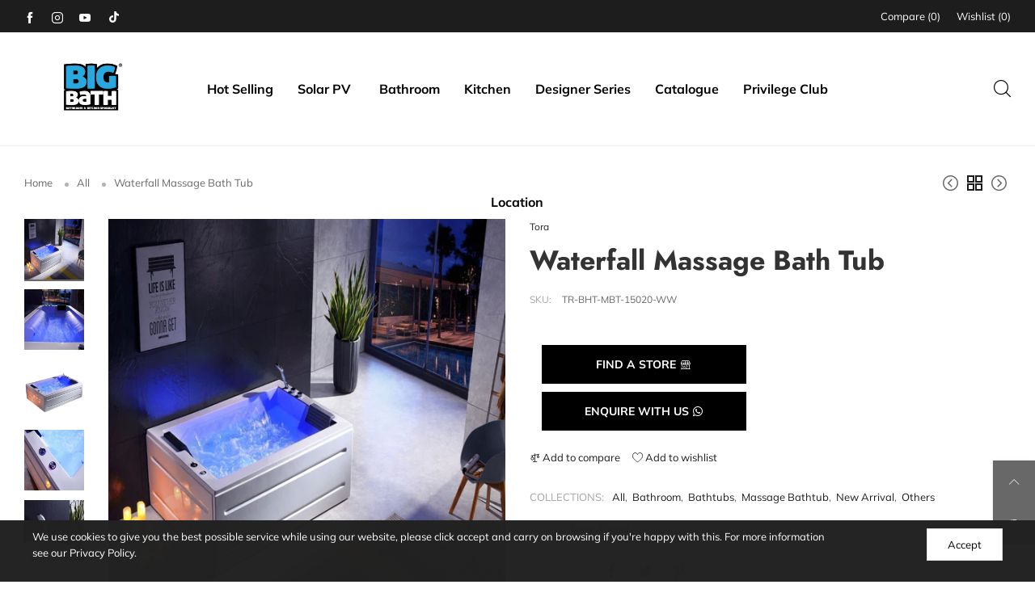

--- FILE ---
content_type: text/html; charset=utf-8
request_url: https://www.bigbath.com.my/collections/all/products/waterfall-massage-bath-tub-tr-bht-mbt-15020-ww
body_size: 57100
content:
<!doctype html>
<!--[if IE 9]> <html class="ie9 no-js" lang="en"> <![endif]-->
<!--[if (gt IE 9)|!(IE)]><!-->
  <html
  class="no-js"
  lang="en"
  > <!--<![endif]-->
  <head>
    <!-- Google Tag Manager -->
    <script>
      (function(w, d, s, l, i) {
        w[l] = w[l] || [];
        w[l].push({'gtm.start': new Date().getTime(), event: 'gtm.js'});
        var f = d.getElementsByTagName(s)[0],
          j = d.createElement(s),
          dl = l != 'dataLayer'
            ? '&l=' + l
            : '';
        j.async = true;
        j.src = 'https://www.googletagmanager.com/gtm.js?id=' + i + dl;
        f.parentNode.insertBefore(j, f);
      })(window, document, 'script', 'dataLayer', 'GTM-MCZS4P4');
    </script>
    <!-- End Google Tag Manager -->
    <script async src="https://www.googletagmanager.com/gtag/js?id=G-YJWB3KL520"></script>
    <script>
      window.dataLayer = window.dataLayer || [];
      function gtag() {
        dataLayer.push(arguments);
      }
      gtag('js', new Date());

      gtag('config', 'G-YJWB3KL520');
    </script>


    <!-- Google Tag Manager -->
    <script>
      (function(w, d, s, l, i) {
        w[l] = w[l] || [];
        w[l].push({'gtm.start': new Date().getTime(), event: 'gtm.js'});
        var f = d.getElementsByTagName(s)[0],
          j = d.createElement(s),
          dl = l != 'dataLayer'
            ? '&l=' + l
            : '';
        j.async = true;
        j.src = 'https://www.googletagmanager.com/gtm.js?id=' + i + dl;
        f.parentNode.insertBefore(j, f);
      })(window, document, 'script', 'dataLayer', 'GTM-THXS98R');
    </script>
    <!-- End Google Tag Manager -->

    <meta name="google-site-verification" content="cclwP_N00KcnWSfD1k1pv7_1qko167OllpMN_IFb5mg" />


    <!-- Google Tag Manager -->
    <script>
      (function(w, d, s, l, i) {
        w[l] = w[l] || [];
        w[l].push({'gtm.start': new Date().getTime(), event: 'gtm.js'});
        var f = d.getElementsByTagName(s)[0],
          j = d.createElement(s),
          dl = l != 'dataLayer'
            ? '&l=' + l
            : '';
        j.async = true;
        j.src = 'https://www.googletagmanager.com/gtm.js?id=' + i + dl;
        f.parentNode.insertBefore(j, f);
      })(window, document, 'script', 'dataLayer', 'GTM-KSXJRJW');
    </script>
    <!-- End Google Tag Manager -->
    <meta name="google-site-verification" content="SVNxWPw9AScZ7FB1ZFtDrwCIyrafjoiMl11_-6_kFY4" />


    <!-- Google Tag Manager -->
    <script>
      (function(w, d, s, l, i) {
        w[l] = w[l] || [];
        w[l].push({'gtm.start': new Date().getTime(), event: 'gtm.js'});
        var f = d.getElementsByTagName(s)[0],
          j = d.createElement(s),
          dl = l != 'dataLayer'
            ? '&l=' + l
            : '';
        j.async = true;
        j.src = 'https://www.googletagmanager.com/gtm.js?id=' + i + dl;
        f.parentNode.insertBefore(j, f);
      })(window, document, 'script', 'dataLayer', 'GTM-KSXJRJW');
    </script>
    <!-- End Google Tag Manager -->
    <meta name="google-site-verification" content="SVNxWPw9AScZ7FB1ZFtDrwCIyrafjoiMl11_-6_kFY4" />

    
      <link rel="stylesheet" href="https://d1owz8ug8bf83z.cloudfront.net/shopify-apps/css/smartappbanner/smartbanner.min.css">
<script src="https://d1owz8ug8bf83z.cloudfront.net/shopify-apps//js/smartappbanner/smartbanner.min.js"></script>
<meta name="smartbanner:title" content="" />
<meta name="smartbanner:author" content="">
<meta name="smartbanner:price" content="FREE">
<meta name="smartbanner:price-suffix-apple" content=" - On the App Store">
<meta name="smartbanner:price-suffix-google" content=" - In Google Play">
<meta name="smartbanner:icon-apple" content="">
<meta name="smartbanner:icon-google" content="">
<meta name="smartbanner:button" content="VIEW">
<meta name="smartbanner:button-url-apple" content="">
<meta name="smartbanner:button-url-google" content="">
<meta name="smartbanner:enabled-platforms" content="android,ios">

    
    <script> var fc_metafield_smartappbanner = {"appstatus":"disable","apptitle":"","appdescription":"","price":"FREE","iconurl":"","androidappurl":"","iosappurl":"","buttontext":"","appid":"","bottombanner":"off","productdisplay":"false","scheme":"","run":"true"}; </script>


<meta charset="utf-8">
    <meta http-equiv="X-UA-Compatible" content="IE=edge">
    <meta name="viewport" content="width=device-width,initial-scale=1">
    <meta name="theme-color" content="#bd8448"><link rel="canonical" href="https://www.bigbath.com.my/products/waterfall-massage-bath-tub-tr-bht-mbt-15020-ww"><script src="https://use.fontawesome.com/6f7f9ec6de.js"></script>
    <link
      rel="preconnect"
      href="//cdn.shopify.com"
      crossorigin>
    <link
      rel="stylesheet"
      href="//www.bigbath.com.my/cdn/shop/t/17/assets/style.css?v=2.1&v=88254941293440989341687429608"
      as="style"><link rel="dns-prefetch" href="https://ipinfo.io"><link rel="preload" as="image" href="//www.bigbath.com.my/cdn/shop/products/KPfAMKCB5Vn7QEwSttrGJa-W7wDFoXKds9pY1LcAOIkBXpRAz5aZNpOzrtNOOlqOuIBco-DQ8YseXnks5Z2ClQ.jpg?v=1696998085&width=180" imagesrcset="//www.bigbath.com.my/cdn/shop/products/KPfAMKCB5Vn7QEwSttrGJa-W7wDFoXKds9pY1LcAOIkBXpRAz5aZNpOzrtNOOlqOuIBco-DQ8YseXnks5Z2ClQ.jpg?v=1696998085&width=180 180w,//www.bigbath.com.my/cdn/shop/products/KPfAMKCB5Vn7QEwSttrGJa-W7wDFoXKds9pY1LcAOIkBXpRAz5aZNpOzrtNOOlqOuIBco-DQ8YseXnks5Z2ClQ.jpg?v=1696998085&width=360 360w,//www.bigbath.com.my/cdn/shop/products/KPfAMKCB5Vn7QEwSttrGJa-W7wDFoXKds9pY1LcAOIkBXpRAz5aZNpOzrtNOOlqOuIBco-DQ8YseXnks5Z2ClQ.jpg?v=1696998085&width=540 540w,//www.bigbath.com.my/cdn/shop/products/KPfAMKCB5Vn7QEwSttrGJa-W7wDFoXKds9pY1LcAOIkBXpRAz5aZNpOzrtNOOlqOuIBco-DQ8YseXnks5Z2ClQ.jpg?v=1696998085&width=720 720w,//www.bigbath.com.my/cdn/shop/products/KPfAMKCB5Vn7QEwSttrGJa-W7wDFoXKds9pY1LcAOIkBXpRAz5aZNpOzrtNOOlqOuIBco-DQ8YseXnks5Z2ClQ.jpg?v=1696998085&width=850 850w,//www.bigbath.com.my/cdn/shop/products/KPfAMKCB5Vn7QEwSttrGJa-W7wDFoXKds9pY1LcAOIkBXpRAz5aZNpOzrtNOOlqOuIBco-DQ8YseXnks5Z2ClQ.jpg?v=1696998085&width=1296 1296w,//www.bigbath.com.my/cdn/shop/products/KPfAMKCB5Vn7QEwSttrGJa-W7wDFoXKds9pY1LcAOIkBXpRAz5aZNpOzrtNOOlqOuIBco-DQ8YseXnks5Z2ClQ.jpg?v=1696998085&width=1512 1512w,//www.bigbath.com.my/cdn/shop/products/KPfAMKCB5Vn7QEwSttrGJa-W7wDFoXKds9pY1LcAOIkBXpRAz5aZNpOzrtNOOlqOuIBco-DQ8YseXnks5Z2ClQ.jpg?v=1696998085&width=1728 1728w,//www.bigbath.com.my/cdn/shop/products/KPfAMKCB5Vn7QEwSttrGJa-W7wDFoXKds9pY1LcAOIkBXpRAz5aZNpOzrtNOOlqOuIBco-DQ8YseXnks5Z2ClQ.jpg?v=1696998085&width=1944 1944w,//www.bigbath.com.my/cdn/shop/products/KPfAMKCB5Vn7QEwSttrGJa-W7wDFoXKds9pY1LcAOIkBXpRAz5aZNpOzrtNOOlqOuIBco-DQ8YseXnks5Z2ClQ.jpg?v=1696998085&width=2160 2160w,//www.bigbath.com.my/cdn/shop/products/KPfAMKCB5Vn7QEwSttrGJa-W7wDFoXKds9pY1LcAOIkBXpRAz5aZNpOzrtNOOlqOuIBco-DQ8YseXnks5Z2ClQ.jpg?v=1696998085&width=2376 2376w,//www.bigbath.com.my/cdn/shop/products/KPfAMKCB5Vn7QEwSttrGJa-W7wDFoXKds9pY1LcAOIkBXpRAz5aZNpOzrtNOOlqOuIBco-DQ8YseXnks5Z2ClQ.jpg?v=1696998085&width=2592 2592w,//www.bigbath.com.my/cdn/shop/products/KPfAMKCB5Vn7QEwSttrGJa-W7wDFoXKds9pY1LcAOIkBXpRAz5aZNpOzrtNOOlqOuIBco-DQ8YseXnks5Z2ClQ.jpg?v=1696998085&width=2808 2808w,//www.bigbath.com.my/cdn/shop/products/KPfAMKCB5Vn7QEwSttrGJa-W7wDFoXKds9pY1LcAOIkBXpRAz5aZNpOzrtNOOlqOuIBco-DQ8YseXnks5Z2ClQ.jpg?v=1696998085&width=3024 3024w" imagesizes="(min-width: 992px) 40vw, 100vw">
<link
      rel="preload"
      as="font"
      href="//www.bigbath.com.my/cdn/fonts/muli/muli_n4.e949947cfff05efcc994b2e2db40359a04fa9a92.woff2"
      type="font/woff2"
      crossorigin><link
        rel="preload"
        as="font"
        href="//www.bigbath.com.my/cdn/fonts/muli/muli_n7.c8c44d0404947d89610714223e630c4cbe005587.woff2"
        type="font/woff2"
        crossorigin><link
      rel="preload"
      as="font"
      href="//www.bigbath.com.my/cdn/fonts/jost/jost_n4.d47a1b6347ce4a4c9f437608011273009d91f2b7.woff2"
      type="font/woff2"
      crossorigin><link
        rel="preload"
        as="font"
        href="//www.bigbath.com.my/cdn/fonts/jost/jost_n7.921dc18c13fa0b0c94c5e2517ffe06139c3615a3.woff2"
        type="font/woff2"
        crossorigin><link
      rel="preload"
      href="//www.bigbath.com.my/cdn/shop/t/17/assets/bt-icons.css?v=129186030967559570501688542076"
      as="style">
    <link
      rel="preload"
      href="//www.bigbath.com.my/cdn/shop/t/17/assets/styles.css?v=137952272433092935101687111720"
      as="style">
    <link
      rel="preload"
      href="//www.bigbath.com.my/cdn/shop/t/17/assets/bootstrap.min.css?v=57346595207427898201687111721"
      as="style"><link
        rel="preload"
        href="//www.bigbath.com.my/cdn/shop/t/17/assets/quick-view.css?v=90023198692687687031687111719"
        as="style">
      <link
        rel="preload"
        href="//www.bigbath.com.my/cdn/shop/t/17/assets/product-single.css?v=132426308405421775791687111719"
        as="style"><link
      rel="preload"
      href="//www.bigbath.com.my/cdn/shop/t/17/assets/BTShopmall.woff2?v=147853907684381073871687111719"
      as="font"
      type="font/woff2"
      crossorigin /><link
        rel="shortcut icon"
        href="//www.bigbath.com.my/cdn/shop/files/BB_logo_revised-with_black_32x32.png?v=1669024076"
        type="image/png"><title>Waterfall Massage Bath Tub
&ndash; Big Bath Sdn Bhd</title><meta name="description" content="Feeling stress? Hop in the massage bathtub and feel the gentle flow of the waterfall. It soothes your mind and soul with 14pcs massage jets, 16pcs LED bubbles jets and 1.5HP double side waterfall/ massage pump shift. "><!-- /snippets/social-meta-tags.liquid --><meta property="og:site_name" content="Big Bath Sdn Bhd">
<meta property="og:url" content="https://www.bigbath.com.my/products/waterfall-massage-bath-tub-tr-bht-mbt-15020-ww">
<meta property="og:title" content="Waterfall Massage Bath Tub">
<meta property="og:type" content="product">
<meta property="og:description" content="Feeling stress? Hop in the massage bathtub and feel the gentle flow of the waterfall. It soothes your mind and soul with 14pcs massage jets, 16pcs LED bubbles jets and 1.5HP double side waterfall/ massage pump shift. "><meta property="og:image" content="http://www.bigbath.com.my/cdn/shop/products/KPfAMKCB5Vn7QEwSttrGJa-W7wDFoXKds9pY1LcAOIkBXpRAz5aZNpOzrtNOOlqOuIBco-DQ8YseXnks5Z2ClQ.jpg?v=1696998085&width=1080">
  <meta property="og:image:secure_url" content="https://www.bigbath.com.my/cdn/shop/products/KPfAMKCB5Vn7QEwSttrGJa-W7wDFoXKds9pY1LcAOIkBXpRAz5aZNpOzrtNOOlqOuIBco-DQ8YseXnks5Z2ClQ.jpg?v=1696998085&width=1080">
  <meta property="og:image:width" content="1080">
  <meta property="og:image:height" content="1080"><meta property="og:price:amount" content="17,288.00">
  <meta property="og:price:currency" content="MYR"><meta name="twitter:card" content="summary_large_image">
<meta name="twitter:title" content="Waterfall Massage Bath Tub">
<meta name="twitter:description" content="Feeling stress? Hop in the massage bathtub and feel the gentle flow of the waterfall. It soothes your mind and soul with 14pcs massage jets, 16pcs LED bubbles jets and 1.5HP double side waterfall/ massage pump shift. ">
<style data-shopify>:root {
	/*--------------------Variables----------------------*/
	/*General*/
	--bkg_body: #ffffff; /*body background*/
	--bkg_body_rgb: 255, 255, 255;
	--color_general: #686868; /*general color*/
	--color_general_rgb: 104, 104, 104;
	--color_hover: #bd8448;
	--color_link_alternative: #010101;
	--color_general_alternative_hover: #bd8448;
	--fs_general: 13px;/*font size general*/
	--fm_general: Muli, sans-serif;
	--font_style_general: normal;
  --font_weight_general: 400;
  --font-weight-general--bold: 700;
  --font-weight-general--bolder: 700;
  
  --fm_second: Jost, sans-serif;
  --font_style_second: normal;
  --font_weight_second: 400;
  --font_weight_second--bold: 700;

	/*Header*/
	--fs_header_link_mobile: 25px;/*done*/
	--bkg_header_mobile: #fafafa;
	--color_header_mobile: #1c1c1c;

	/*Section title*/
	--fs_st: 30px;/*font size section title*/
	--fs_st_mobile: 20px;/*font size section title mobile*/
	--color_st: #1c1c1c;/*color section title*/
	--color_st_rgb: 28, 28, 28;

	/*Sections Sub Title*/
	--fs_sst: 13px;/*font size section title*/
	--fs_sst_mobile: 11px;/*font size section title mobile*/
	--color_sst: #a5a5ad;/*color section title*//*done*/
	--color_st_highline: #010101;/*color section title highline *//*done*/

	/*Item*/
	--fs_item: 14px;/*font size item*/
	--color_item: #808080;
	--fs_price: 13px;
	--fs_compare_price: 13px;
	--color_price: #363636;
	--color_compare_price: #c9c9c9;
	--color_review_stars: #fdd835;
	--swatch_size: 22px;
	--swatch_text_color: #1c1c1c;
	--swatch_text_color_rgb: 28, 28, 28;
	--swatch_border_color: #d6d6d6;
	--bkg_countdown: rgba(232, 232, 232, 0.8);
	--item_vendor_color: #000;
	--item_vendor_fs: 10px;
	/* RTE */
	--fs_rte_general: 13px;
	--fs_rte_h1: 36px;
	--fs_rte_h2: 30px;
	--fs_rte_h3: 24px;
	--fs_rte_h4: 18px;
	--fs_rte_h5: 14px;
	--fs_rte_h6: 12px;
	
	/*Buttons*/
	/* Basic button */
	--color_btn_basic: #000;
	--border_btn_basic: #000;
	--bkg_btn_basic: #fff;
	--color_btn_basic_hover: #202223;
	--border_btn_basic_hover: #babfc3;
	--bkg_btn_basic_hover: #f6f6f7;
	/* Primary button */
	--color_btn_s1: #ffffff;
	--border_btn_s1: #010101;
	--bkg_btn_s1: #010101;
	--color_btn_s1_hover: #010101;
	--border_btn_s1_hover: #010101;
	--bkg_btn_s1_hover: #ffffff;
	
	/* Secondary button */
	--color_btn_s2: #000000;
	--border_btn_s2: #e0e0e0;
	--bkg_btn_s2: #ffffff;
	--color_btn_s2_hover: #ffffff;
	--border_btn_s2_hover: #000000;
	--bkg_btn_s2_hover: #000000;
	/* Outline button */
	--color_btn_s3: #010101;
	--border_btn_s3: #010101;
	--color_btn_s3_hover: #ffffff;
	--border_btn_s3_hover: #010101;
	--bkg_btn_s3_hover: #010101;
	/* Plan & underlined button */
	--color_btn_plain: #0661af;
	--color_btn_plain_hover: #0777d7;
	
	/* cart button on product page */
	--color_btn_cart: #fff;
	--bkg_btn_cart: #000;

	/*Tab title*/
	--fs_tt: 16px;/*font size tab title*/
	--fs_tt_mobile: 14px;/*font size tab title mobile*/
	--color_tt: #000000;/*color tab title*/
	--color_tt_rgb: 0, 0, 0;/*color tab title rgb*/

	/*Navigation*/
	--color_link: #1c1c1c; /*color link*/
	--bkg_nav_item_hover: transparent;/*background nav item hover*/
	--color_nav_item_hover: #bd8448;/*color nav item hover*/

	/* Slider */
	--slider_btn_color: #fff;
	--slider_btn_background_color: #000;
	--slider_btn_background_color_rgb: 0, 0, 0;--arrow-prev-content: '\e879';
	--arrow-next-content: '\e87a';
	--arrow-prev-title-content: '\e957';
	--arrow-next-title-content: '\e956';/* Cart progress bar */
	--cart_free_bkg: #b9b9b9;
	--cart_free_bar_color: #25a71d;
	--cart_free_text_color: #fff;

	--cookie_consent_color: #ffffff;
	/*Footer*/
	--bkg_footer: #ccc;/*background footer*/
	--fs_footer_column_title: 16px;/*font size footer column title*/
	--color_footer_column_title: #ffffff;/*color footer column title*/
	--fs_footer_column_content: 13px;/*font size footer column content*/
	--color_footer_column_content: #686868;/*color footer column content*/
	--color_footer_column_content_hover: #bd8448; /*color footer link hover*/
	--bkg_newsletter: transparent;/*background input newsletter*/
	--footer_social_fs: 14px;
	--footer_social_fs_wrap: 24px;
	
	/*Input field*/
	--border_input: #f5f5f5;/*border color input*/
	--border_input_focus: #010101;/*border color input focus*/
	
	/*Compare popup*/
	--color_popup_badge: #2cb752;

	/*Blog page*/
	--color_date_author: #959595;
	--color_article_title: #000000;

	/*Product page*/
	--bkg_product_single: #d6f3ee;
	--fs_product_price_sale_single: 14px;
	--fs_product_price_sale_single_mobile: 14px;
	--color_border_qty: #b3b3b3;
	--input_qty: #333;
	--color_discount_text_single: #686868;
	--buy_btn_color: #fcfcfc;
	--buy_btn_bkg_color: #515151;
	--buy_btn_border_color: #515151;
	--buy_btn_color_hover: #fff;
	--buy_btn_bkg_color_hover: #242424;
	--buy_btn_border_color_hover: #6a6a6a;
	--sticky_cart_bkg: rgba(255, 255, 255, 0.97);
	--product_page_countdown_color1: #272727;
	--product_page_countdown_color2: #a9a9a9;
	--product_page_countdown_bkg: #f0f0f0;
	--swatch_size_single: 22px;
	/* Page title */
	--fs_page_title: 30px;
	--fs_page_title_dk: 36px;
}</style><style rel="stylesheet">
@font-face {
  font-family: Muli;
  font-weight: 400;
  font-style: normal;
  font-display: swap;
  src: url("//www.bigbath.com.my/cdn/fonts/muli/muli_n4.e949947cfff05efcc994b2e2db40359a04fa9a92.woff2") format("woff2"),
       url("//www.bigbath.com.my/cdn/fonts/muli/muli_n4.35355e4a0c27c9bc94d9af3f9bcb586d8229277a.woff") format("woff");
}

@font-face {
  font-family: Muli;
  font-weight: 500;
  font-style: normal;
  font-display: swap;
  src: url("//www.bigbath.com.my/cdn/fonts/muli/muli_n5.42406f20a7ccca1e01311dc690905ffca2c49e4b.woff2") format("woff2"),
       url("//www.bigbath.com.my/cdn/fonts/muli/muli_n5.edc61b4ccf7201dbc1e6093959c796eeb8e38e67.woff") format("woff");
}

@font-face {
  font-family: Muli;
  font-weight: 700;
  font-style: normal;
  font-display: swap;
  src: url("//www.bigbath.com.my/cdn/fonts/muli/muli_n7.c8c44d0404947d89610714223e630c4cbe005587.woff2") format("woff2"),
       url("//www.bigbath.com.my/cdn/fonts/muli/muli_n7.4cbcffea6175d46b4d67e9408244a5b38c2ac568.woff") format("woff");
}

@font-face {
  font-family: Muli;
  font-weight: 400;
  font-style: italic;
  font-display: swap;
  src: url("//www.bigbath.com.my/cdn/fonts/muli/muli_i4.c0a1ea800bab5884ab82e4eb25a6bd25121bd08c.woff2") format("woff2"),
       url("//www.bigbath.com.my/cdn/fonts/muli/muli_i4.a6c39b1b31d876de7f99b3646461aa87120de6ed.woff") format("woff");
}

@font-face {
  font-family: Muli;
  font-weight: 700;
  font-style: italic;
  font-display: swap;
  src: url("//www.bigbath.com.my/cdn/fonts/muli/muli_i7.34eedbf231efa20bd065d55f6f71485730632c7b.woff2") format("woff2"),
       url("//www.bigbath.com.my/cdn/fonts/muli/muli_i7.2b4df846821493e68344d0b0212997d071bf38b7.woff") format("woff");
}

@font-face {
  font-family: Jost;
  font-weight: 400;
  font-style: normal;
  font-display: swap;
  src: url("//www.bigbath.com.my/cdn/fonts/jost/jost_n4.d47a1b6347ce4a4c9f437608011273009d91f2b7.woff2") format("woff2"),
       url("//www.bigbath.com.my/cdn/fonts/jost/jost_n4.791c46290e672b3f85c3d1c651ef2efa3819eadd.woff") format("woff");
}

@font-face {
  font-family: Jost;
  font-weight: 700;
  font-style: normal;
  font-display: swap;
  src: url("//www.bigbath.com.my/cdn/fonts/jost/jost_n7.921dc18c13fa0b0c94c5e2517ffe06139c3615a3.woff2") format("woff2"),
       url("//www.bigbath.com.my/cdn/fonts/jost/jost_n7.cbfc16c98c1e195f46c536e775e4e959c5f2f22b.woff") format("woff");
}

.container {
  margin-right: auto;
  margin-left: auto;
  padding-left: 15px;
  padding-right: 15px
}
.container:before,
.container:after {
  content: " ";
  display: table
}
.container:after {
  clear: both
}
@media(min-width: 768px) {
  .container {
    width: 760px
  }
}
@media(min-width: 992px) {
  .container {
    width: 980px
  }
}
@media(min-width: 1200px) {
  .container {
    width: 1180px
  }
}
.container-fluid {
  margin-right: auto;
  margin-left: auto;
  padding-left: 15px;
  padding-right: 15px
}
.container-fluid:before,
.container-fluid:after {
  content: " ";
  display: table
}
.container-fluid:after {
  clear: both
}
.row {
  margin-left: -15px;
  margin-right: -15px
}
.row:before,
.row:after {
  content: " ";
  display: table
}
.row:after {
  clear: both
}
.col-xs-1,
.col-sm-1,
.col-md-1,
.col-lg-1,
.col-xs-2,
.col-sm-2,
.col-md-2,
.col-lg-2,
.col-xs-3,
.col-sm-3,
.col-md-3,
.col-lg-3,
.col-xs-4,
.col-sm-4,
.col-md-4,
.col-lg-4,
.col-xs-5,
.col-sm-5,
.col-md-5,
.col-lg-5,
.col-xs-6,
.col-sm-6,
.col-md-6,
.col-lg-6,
.col-xs-7,
.col-sm-7,
.col-md-7,
.col-lg-7,
.col-xs-8,
.col-sm-8,
.col-md-8,
.col-lg-8,
.col-xs-9,
.col-sm-9,
.col-md-9,
.col-lg-9,
.col-xs-10,
.col-sm-10,
.col-md-10,
.col-lg-10,
.col-xs-11,
.col-sm-11,
.col-md-11,
.col-lg-11,
.col-xs-12,
.col-sm-12,
.col-md-12,
.col-lg-12 {
  position: relative;
  min-height: 1px;
  padding-left: 15px;
  padding-right: 15px
}
.col-xs-1,
.col-xs-2,
.col-xs-3,
.col-xs-4,
.col-xs-5,
.col-xs-6,
.col-xs-7,
.col-xs-8,
.col-xs-9,
.col-xs-10,
.col-xs-11,
.col-xs-12 {
  float: left
}
.col-xs-1 {
  width: 8.33333%
}
.col-xs-2 {
  width: 16.66667%
}
.col-xs-3 {
  width: 25%
}
.col-xs-4 {
  width: 33.33333%
}
.col-xs-5 {
  width: 41.66667%
}
.col-xs-6 {
  width: 50%
}
.col-xs-7 {
  width: 58.33333%
}
.col-xs-8 {
  width: 66.66667%
}
.col-xs-9 {
  width: 75%
}
.col-xs-10 {
  width: 83.33333%
}
.col-xs-11 {
  width: 91.66667%
}
.col-xs-12 {
  width: 100%
}
.col-xs-pull-0 {
  right: auto
}
.col-xs-pull-1 {
  right: 8.33333%
}
.col-xs-pull-2 {
  right: 16.66667%
}
.col-xs-pull-3 {
  right: 25%
}
.col-xs-pull-4 {
  right: 33.33333%
}
.col-xs-pull-5 {
  right: 41.66667%
}
.col-xs-pull-6 {
  right: 50%
}
.col-xs-pull-7 {
  right: 58.33333%
}
.col-xs-pull-8 {
  right: 66.66667%
}
.col-xs-pull-9 {
  right: 75%
}
.col-xs-pull-10 {
  right: 83.33333%
}
.col-xs-pull-11 {
  right: 91.66667%
}
.col-xs-pull-12 {
  right: 100%
}
.col-xs-push-0 {
  left: auto
}
.col-xs-push-1 {
  left: 8.33333%
}
.col-xs-push-2 {
  left: 16.66667%
}
.col-xs-push-3 {
  left: 25%
}
.col-xs-push-4 {
  left: 33.33333%
}
.col-xs-push-5 {
  left: 41.66667%
}
.col-xs-push-6 {
  left: 50%
}
.col-xs-push-7 {
  left: 58.33333%
}
.col-xs-push-8 {
  left: 66.66667%
}
.col-xs-push-9 {
  left: 75%
}
.col-xs-push-10 {
  left: 83.33333%
}
.col-xs-push-11 {
  left: 91.66667%
}
.col-xs-push-12 {
  left: 100%
}
.col-xs-offset-0 {
  margin-left: 0
}
.col-xs-offset-1 {
  margin-left: 8.33333%
}
.col-xs-offset-2 {
  margin-left: 16.66667%
}
.col-xs-offset-3 {
  margin-left: 25%
}
.col-xs-offset-4 {
  margin-left: 33.33333%
}
.col-xs-offset-5 {
  margin-left: 41.66667%
}
.col-xs-offset-6 {
  margin-left: 50%
}
.col-xs-offset-7 {
  margin-left: 58.33333%
}
.col-xs-offset-8 {
  margin-left: 66.66667%
}
.col-xs-offset-9 {
  margin-left: 75%
}
.col-xs-offset-10 {
  margin-left: 83.33333%
}
.col-xs-offset-11 {
  margin-left: 91.66667%
}
.col-xs-offset-12 {
  margin-left: 100%
}
@media(min-width: 768px) {
  .col-sm-1,
  .col-sm-2,
  .col-sm-3,
  .col-sm-4,
  .col-sm-5,
  .col-sm-6,
  .col-sm-7,
  .col-sm-8,
  .col-sm-9,
  .col-sm-10,
  .col-sm-11,
  .col-sm-12 {
    float: left
  }
  .col-sm-1 {
    width: 8.33333%
  }
  .col-sm-2 {
    width: 16.66667%
  }
  .col-sm-3 {
    width: 25%
  }
  .col-sm-4 {
    width: 33.33333%
  }
  .col-sm-5 {
    width: 41.66667%
  }
  .col-sm-6 {
    width: 50%
  }
  .col-sm-7 {
    width: 58.33333%
  }
  .col-sm-8 {
    width: 66.66667%
  }
  .col-sm-9 {
    width: 75%
  }
  .col-sm-10 {
    width: 83.33333%
  }
  .col-sm-11 {
    width: 91.66667%
  }
  .col-sm-12 {
    width: 100%
  }
  .col-sm-pull-0 {
    right: auto
  }
  .col-sm-pull-1 {
    right: 8.33333%
  }
  .col-sm-pull-2 {
    right: 16.66667%
  }
  .col-sm-pull-3 {
    right: 25%
  }
  .col-sm-pull-4 {
    right: 33.33333%
  }
  .col-sm-pull-5 {
    right: 41.66667%
  }
  .col-sm-pull-6 {
    right: 50%
  }
  .col-sm-pull-7 {
    right: 58.33333%
  }
  .col-sm-pull-8 {
    right: 66.66667%
  }
  .col-sm-pull-9 {
    right: 75%
  }
  .col-sm-pull-10 {
    right: 83.33333%
  }
  .col-sm-pull-11 {
    right: 91.66667%
  }
  .col-sm-pull-12 {
    right: 100%
  }
  .col-sm-push-0 {
    left: auto
  }
  .col-sm-push-1 {
    left: 8.33333%
  }
  .col-sm-push-2 {
    left: 16.66667%
  }
  .col-sm-push-3 {
    left: 25%
  }
  .col-sm-push-4 {
    left: 33.33333%
  }
  .col-sm-push-5 {
    left: 41.66667%
  }
  .col-sm-push-6 {
    left: 50%
  }
  .col-sm-push-7 {
    left: 58.33333%
  }
  .col-sm-push-8 {
    left: 66.66667%
  }
  .col-sm-push-9 {
    left: 75%
  }
  .col-sm-push-10 {
    left: 83.33333%
  }
  .col-sm-push-11 {
    left: 91.66667%
  }
  .col-sm-push-12 {
    left: 100%
  }
  .col-sm-offset-0 {
    margin-left: 0
  }
  .col-sm-offset-1 {
    margin-left: 8.33333%
  }
  .col-sm-offset-2 {
    margin-left: 16.66667%
  }
  .col-sm-offset-3 {
    margin-left: 25%
  }
  .col-sm-offset-4 {
    margin-left: 33.33333%
  }
  .col-sm-offset-5 {
    margin-left: 41.66667%
  }
  .col-sm-offset-6 {
    margin-left: 50%
  }
  .col-sm-offset-7 {
    margin-left: 58.33333%
  }
  .col-sm-offset-8 {
    margin-left: 66.66667%
  }
  .col-sm-offset-9 {
    margin-left: 75%
  }
  .col-sm-offset-10 {
    margin-left: 83.33333%
  }
  .col-sm-offset-11 {
    margin-left: 91.66667%
  }
  .col-sm-offset-12 {
    margin-left: 100%
  }
}
@media(min-width: 992px) {
  .col-md-1,
  .col-md-2,
  .col-md-3,
  .col-md-4,
  .col-md-5,
  .col-md-6,
  .col-md-7,
  .col-md-8,
  .col-md-9,
  .col-md-10,
  .col-md-11,
  .col-md-12 {
    float: left
  }
  .col-md-1 {
    width: 8.33333%
  }
  .col-md-2 {
    width: 16.66667%
  }
  .col-md-3 {
    width: 25%
  }
  .col-md-4 {
    width: 33.33333%
  }
  .col-md-5 {
    width: 41.66667%
  }
  .col-md-6 {
    width: 50%
  }
  .col-md-7 {
    width: 58.33333%
  }
  .col-md-8 {
    width: 66.66667%
  }
  .col-md-9 {
    width: 75%
  }
  .col-md-10 {
    width: 83.33333%
  }
  .col-md-11 {
    width: 91.66667%
  }
  .col-md-12 {
    width: 100%
  }
  .col-md-pull-0 {
    right: auto
  }
  .col-md-pull-1 {
    right: 8.33333%
  }
  .col-md-pull-2 {
    right: 16.66667%
  }
  .col-md-pull-3 {
    right: 25%
  }
  .col-md-pull-4 {
    right: 33.33333%
  }
  .col-md-pull-5 {
    right: 41.66667%
  }
  .col-md-pull-6 {
    right: 50%
  }
  .col-md-pull-7 {
    right: 58.33333%
  }
  .col-md-pull-8 {
    right: 66.66667%
  }
  .col-md-pull-9 {
    right: 75%
  }
  .col-md-pull-10 {
    right: 83.33333%
  }
  .col-md-pull-11 {
    right: 91.66667%
  }
  .col-md-pull-12 {
    right: 100%
  }
  .col-md-push-0 {
    left: auto
  }
  .col-md-push-1 {
    left: 8.33333%
  }
  .col-md-push-2 {
    left: 16.66667%
  }
  .col-md-push-3 {
    left: 25%
  }
  .col-md-push-4 {
    left: 33.33333%
  }
  .col-md-push-5 {
    left: 41.66667%
  }
  .col-md-push-6 {
    left: 50%
  }
  .col-md-push-7 {
    left: 58.33333%
  }
  .col-md-push-8 {
    left: 66.66667%
  }
  .col-md-push-9 {
    left: 75%
  }
  .col-md-push-10 {
    left: 83.33333%
  }
  .col-md-push-11 {
    left: 91.66667%
  }
  .col-md-push-12 {
    left: 100%
  }
  .col-md-offset-0 {
    margin-left: 0
  }
  .col-md-offset-1 {
    margin-left: 8.33333%
  }
  .col-md-offset-2 {
    margin-left: 16.66667%
  }
  .col-md-offset-3 {
    margin-left: 25%
  }
  .col-md-offset-4 {
    margin-left: 33.33333%
  }
  .col-md-offset-5 {
    margin-left: 41.66667%
  }
  .col-md-offset-6 {
    margin-left: 50%
  }
  .col-md-offset-7 {
    margin-left: 58.33333%
  }
  .col-md-offset-8 {
    margin-left: 66.66667%
  }
  .col-md-offset-9 {
    margin-left: 75%
  }
  .col-md-offset-10 {
    margin-left: 83.33333%
  }
  .col-md-offset-11 {
    margin-left: 91.66667%
  }
  .col-md-offset-12 {
    margin-left: 100%
  }
}
@media(min-width: 1200px) {
  .col-lg-1,
  .col-lg-2,
  .col-lg-3,
  .col-lg-4,
  .col-lg-5,
  .col-lg-6,
  .col-lg-7,
  .col-lg-8,
  .col-lg-9,
  .col-lg-10,
  .col-lg-11,
  .col-lg-12 {
    float: left
  }
  .col-lg-1 {
    width: 8.33333%
  }
  .col-lg-2 {
    width: 16.66667%
  }
  .col-lg-3 {
    width: 25%
  }
  .col-lg-4 {
    width: 33.33333%
  }
  .col-lg-5 {
    width: 41.66667%
  }
  .col-lg-6 {
    width: 50%
  }
  .col-lg-7 {
    width: 58.33333%
  }
  .col-lg-8 {
    width: 66.66667%
  }
  .col-lg-9 {
    width: 75%
  }
  .col-lg-10 {
    width: 83.33333%
  }
  .col-lg-11 {
    width: 91.66667%
  }
  .col-lg-12 {
    width: 100%
  }
  .col-lg-pull-0 {
    right: auto
  }
  .col-lg-pull-1 {
    right: 8.33333%
  }
  .col-lg-pull-2 {
    right: 16.66667%
  }
  .col-lg-pull-3 {
    right: 25%
  }
  .col-lg-pull-4 {
    right: 33.33333%
  }
  .col-lg-pull-5 {
    right: 41.66667%
  }
  .col-lg-pull-6 {
    right: 50%
  }
  .col-lg-pull-7 {
    right: 58.33333%
  }
  .col-lg-pull-8 {
    right: 66.66667%
  }
  .col-lg-pull-9 {
    right: 75%
  }
  .col-lg-pull-10 {
    right: 83.33333%
  }
  .col-lg-pull-11 {
    right: 91.66667%
  }
  .col-lg-pull-12 {
    right: 100%
  }
  .col-lg-push-0 {
    left: auto
  }
  .col-lg-push-1 {
    left: 8.33333%
  }
  .col-lg-push-2 {
    left: 16.66667%
  }
  .col-lg-push-3 {
    left: 25%
  }
  .col-lg-push-4 {
    left: 33.33333%
  }
  .col-lg-push-5 {
    left: 41.66667%
  }
  .col-lg-push-6 {
    left: 50%
  }
  .col-lg-push-7 {
    left: 58.33333%
  }
  .col-lg-push-8 {
    left: 66.66667%
  }
  .col-lg-push-9 {
    left: 75%
  }
  .col-lg-push-10 {
    left: 83.33333%
  }
  .col-lg-push-11 {
    left: 91.66667%
  }
  .col-lg-push-12 {
    left: 100%
  }
  .col-lg-offset-0 {
    margin-left: 0
  }
  .col-lg-offset-1 {
    margin-left: 8.33333%
  }
  .col-lg-offset-2 {
    margin-left: 16.66667%
  }
  .col-lg-offset-3 {
    margin-left: 25%
  }
  .col-lg-offset-4 {
    margin-left: 33.33333%
  }
  .col-lg-offset-5 {
    margin-left: 41.66667%
  }
  .col-lg-offset-6 {
    margin-left: 50%
  }
  .col-lg-offset-7 {
    margin-left: 58.33333%
  }
  .col-lg-offset-8 {
    margin-left: 66.66667%
  }
  .col-lg-offset-9 {
    margin-left: 75%
  }
  .col-lg-offset-10 {
    margin-left: 83.33333%
  }
  .col-lg-offset-11 {
    margin-left: 91.66667%
  }
  .col-lg-offset-12 {
    margin-left: 100%
  }
}
.clearfix:before,
.clearfix:after {
  content: " ";
  display: table
}
.clearfix:after {
  clear: both
}
.center-block {
  display: block;
  margin-left: auto;
  margin-right: auto
}
.pull-right {
  float: right !important
}
.pull-left {
  float: left !important
}
.hide {
  display: none !important
}
.show {
  display: block !important
}
.invisible {
  visibility: hidden
}
.text-hide {
  font: 0 / 0 a;
  color: transparent;
  text-shadow: none;
  background-color: transparent;
  border: 0
}
.hidden {
  display: none !important
}
.affix {
  position: fixed
}
@-ms-viewport {
  width: device-width
}
.visible-xs {
  display: none !important
}
.visible-sm {
  display: none !important
}
.visible-md {
  display: none !important
}
.visible-lg {
  display: none !important
}
.visible-xs-block,
.visible-xs-inline,
.visible-xs-inline-block,
.visible-sm-block,
.visible-sm-inline,
.visible-sm-inline-block,
.visible-md-block,
.visible-md-inline,
.visible-md-inline-block,
.visible-lg-block,
.visible-lg-inline,
.visible-lg-inline-block {
  display: none !important
}
@media(max-width: 767px) {
  .visible-xs {
    display: block !important
  }
  table.visible-xs {
    display: table !important
  }
  tr.visible-xs {
    display: table-row !important
  }
  th.visible-xs,
  td.visible-xs {
    display: table-cell !important
  }
}
@media(max-width: 767px) {
  .visible-xs-block {
    display: block !important
  }
}
@media(max-width: 767px) {
  .visible-xs-inline {
    display: inline !important
  }
}
@media(max-width: 767px) {
  .visible-xs-inline-block {
    display: inline-block !important
  }
}
@media(min-width: 768px) and (max-width: 991px) {
  .visible-sm {
    display: block !important
  }
  table.visible-sm {
    display: table !important
  }
  tr.visible-sm {
    display: table-row !important
  }
  th.visible-sm,
  td.visible-sm {
    display: table-cell !important
  }
}
@media(min-width: 768px) and (max-width: 991px) {
  .visible-sm-block {
    display: block !important
  }
}
@media(min-width: 768px) and (max-width: 991px) {
  .visible-sm-inline {
    display: inline !important
  }
}
@media(min-width: 768px) and (max-width: 991px) {
  .visible-sm-inline-block {
    display: inline-block !important
  }
}
@media(min-width: 992px) and (max-width: 1199px) {
  .visible-md {
    display: block !important
  }
  table.visible-md {
    display: table !important
  }
  tr.visible-md {
    display: table-row !important
  }
  th.visible-md,
  td.visible-md {
    display: table-cell !important
  }
}
@media(min-width: 992px) and (max-width: 1199px) {
  .visible-md-block {
    display: block !important
  }
}
@media(min-width: 992px) and (max-width: 1199px) {
  .visible-md-inline {
    display: inline !important
  }
}
@media(min-width: 992px) and (max-width: 1199px) {
  .visible-md-inline-block {
    display: inline-block !important
  }
}
@media(min-width: 1200px) {
  .visible-lg {
    display: block !important
  }
  table.visible-lg {
    display: table !important
  }
  tr.visible-lg {
    display: table-row !important
  }
  th.visible-lg,
  td.visible-lg {
    display: table-cell !important
  }
}
@media(min-width: 1200px) {
  .visible-lg-block {
    display: block !important
  }
}
@media(min-width: 1200px) {
  .visible-lg-inline {
    display: inline !important
  }
}
@media(min-width: 1200px) {
  .visible-lg-inline-block {
    display: inline-block !important
  }
}
@media(max-width: 767px) {
  .hidden-xs {
    display: none !important
  }
}
@media(min-width: 768px) and (max-width: 991px) {
  .hidden-sm {
    display: none !important
  }
}
@media(min-width: 992px) and (max-width: 1199px) {
  .hidden-md {
    display: none !important
  }
}
@media(min-width: 1200px) {
  .hidden-lg {
    display: none !important
  }
}
.visible-print {
  display: none !important
}
@media print {
  .visible-print {
    display: block !important
  }
  table.visible-print {
    display: table !important
  }
  tr.visible-print {
    display: table-row !important
  }
  th.visible-print,
  td.visible-print {
    display: table-cell !important
  }
}
.visible-print-block {
  display: none !important
}
@media print {
  .visible-print-block {
    display: block !important
  }
}
.visible-print-inline {
  display: none !important
}
@media print {
  .visible-print-inline {
    display: inline !important
  }
}
.visible-print-inline-block {
  display: none !important
}
@media print {
  .visible-print-inline-block {
    display: inline-block !important
  }
}
@media print {
  .hidden-print {
    display: none !important
  }
}
* {
  -webkit-box-sizing: border-box;
  box-sizing: border-box
}
*:before,
*:after {
  -webkit-box-sizing: border-box;
  box-sizing: border-box
}
html {
  -ms-text-size-adjust: 100%;
  -webkit-text-size-adjust: 100%;
  -webkit-tap-highlight-color: rgba(0, 0, 0, 0)
}
body {
  font-family: var(--fm_general);
  font-size: var(--fs_general);
  font-style: var(--font_style_general);
  font-weight: var(--font_weight_general);
  background: var(--bkg_body);
  color: var(--color_general);
  margin: 0;
  line-height: 1.55em;
  font-smooth: always;
  font-smoothing: antialiased;
  -moz-font-smoothing: antialiased;
  -webkit-font-smoothing: antialiased
}
.row:before,
.row:after {
  display: block
}
article,
aside,
details,
figcaption,
figure,
footer,
header,
hgroup,
main,
menu,
nav,
section,
summary {
  display: block
}
a {
  color: var(--color_link);
  text-decoration: none;
  background-color: transparent
}
img {
  border: 0;
  vertical-align: middle
}
input {
  background: none;
  border: 1px solid rgba(var(--color_general_rgb), 0.05)
}
input[type="number"]::-webkit-inner-spin-button,
input[type="number"]::-webkit-outer-spin-button {
  -webkit-appearance: none;
  marign: 0
}
input[type="number"] {
  -moz-appearance: textfield
}
.alternative {
  color: var(--color_link_alternative)
}
hr {
  margin-top: 20px;
  margin-bottom: 20px;
  border: 0;
  border-top: 1px solid rgba(var(--color_general_rgb), 0.5)
}
select {
  -webkit-appearance: none;
  -moz-appearance: none;
  appearance: none;
  border: none;padding-right: 18px;
  height: 30px;
  background: 0 0
}
.select:after {
  margin-left: -13px
}
.select--bordered {
  padding: 3px 0;
  border-bottom: 1px solid rgba(var(--color_general_rgb), 0.05)
}
.select--field {
  border: 1px solid rgba(var(--border_input), 0.03);
  background: rgba(var(--color_general_rgb), 0.05);
  padding: 5px 10px
}
input[type="text"],
input[type="search"],
input[type="textarea"],
input[type="password"],
input[type="email"],
input[type="tel"],
input[type="number"],
select {
  font-size: 16px
}
@media(min-width: 992px) {
  input[type="text"],
  input[type="search"],
  input[type="textarea"],
  input[type="password"],
  input[type="email"],
  input[type="tel"],
  input[type="number"],
  select {
    font-size: 13px
  }
}
select,
input {
  border-radius: 0
}
ul > li {
  list-style: none
}
.db {
  display: block
}
i {
  font-size: 100%
}
p {
  margin: 0 0 0.5rem
}
@media(min-width: 768px) {
  p {
    margin: 0 0 1rem
  }
}
@font-face {
  font-family: 'BTShopmall';
  src: url('//www.bigbath.com.my/cdn/shop/t/17/assets/BTShopmall.eot?v=111814934585097444841687111719');
  src: url('//www.bigbath.com.my/cdn/shop/t/17/assets/BTShopmall.eot?v=111814934585097444841687111719#iefix') format("embedded-opentype"), url('//www.bigbath.com.my/cdn/shop/t/17/assets/BTShopmall.woff2?v=147853907684381073871687111719') format("woff2"), url('//www.bigbath.com.my/cdn/shop/t/17/assets/BTShopmall.ttf?v=149767869575870691061687111729') format("truetype"), url('//www.bigbath.com.my/cdn/shop/t/17/assets/BTShopmall.woff?v=94167232525920625891687111714') format("woff"), url('//www.bigbath.com.my/cdn/shop/t/17/assets/BTShopmall.svg?v=163772325073307180831687111719#BTShopmall') format("svg");
  font-weight: normal;
  font-style: normal;
  font-display: swap
}
[class^="lnr-"],
[class*=" lnr-"] {
  font-family: 'BTShopmall' !important;
  speak: none;
  font-style: normal;
  font-weight: normal;
  font-variant: normal;
  text-transform: none;
  line-height: 1;
  -webkit-font-smoothing: antialiased;
  -moz-osx-font-smoothing: grayscale;
  visibility: visible
}
.text-uppercase {
  text-transform: uppercase
}
.dib {
  display: inline-block
}
.por {
  position: relative
}
.text-left {
  text-align: left}
.text-right {
  text-align: right}
.text-center {
  text-align: center
}
.w100 {
  width: 100%
}
.h100 {
  height: 100%
}
.hide-in-loading {
  display: none
}
.grid__item.banner-item {
  margin-bottom: 0
}
.list--inline {
  padding: 0;
  margin: 0
}
.list--inline li {
  display: inline-block;
  margin-bottom: 0;
  vertical-align: middle
}
.center-abs {
  left: 0;
  right: 0;
  margin-left: auto;
  margin-right: auto
}
.h1,
h1 {
  font-size: var(--fs_rte_h1)
}
.h2,
h2 {
  font-size: var(--fs_rte_h2)
}
.h3,
h3 {
  font-size: var(--fs_rte_h3)
}
.h4,
h4 {
  font-size: var(--fs_rte_h4)
}
.h5,
h5 {
  font-size: var(--fs_rte_h5)
}
.h6,
h6 {
  font-size: var(--fs_rte_h6)
}
.page-title {
  color: var(--page_title_color);
  padding-bottom: 20px;
  margin-top: 0;
  font-size: 36px;
  line-height: 1.35
}
.container-fluid {
  margin-right: auto;
  margin-left: auto;
  padding-left: 15px;
  padding-right: 15px
}
@media(min-width: 992px) {
  .container-fluid {
    padding-left: 30px;
    padding-right: 30px
  }
}
@media(min-width: 1366px) {
  .container-fluid {
    padding-left: 45px;
    padding-right: 45px
  }
}
@media(min-width: 1920px) {
  .container-fluid {
    padding-left: 115px;
    padding-right: 115px
  }
}
@media(min-width: 2300px) {
  .container {
    width: 1920px
  }
}
@media(max-width: 767px) {
  .fs-mb {
    font-size: 13px
  }
}
@media(min-width: 992px) {
  .footer__linklist--bottom li {
    display: inline-block
  }
}
.show-in-sticky {
  display: none
}
@media(max-width: 767px) {
  .footer__column__title--state:after {
    right
    : 0
  }
  .mobile-text-left {
    text-align: left}
  .mobile-text-center {
    text-align: center
  }
  .mobile-text-right {
    text-align: right}
}
@media(max-width: 991px) {
  .tbs-text-left {
    text-align: left}
  .tbs-text-center {
    text-align: center
  }
  .tbs-text-right {
    text-align: right}
}
.search-full {
  position: absolute;
  top: auto;
  left: 0;
  background: var(--bkg_body);
  z-index: 2;
  overflow-y: auto;
  -webkit-overflow-scrolling: touch
}
.lazy-bkg {
  background-repeat: no-repeat;
  background-position: center top
}
.lazy-bkg--contain {
  background-size: contain
}
.lazy-bkg--cover {
  background-size: cover
}
.fcl__arrow {
  vertical-align: middle
}
.skeleton {
  background: rgba(var(--color_general_rgb), 0.1)
}
.social-sharing {
  margin-left: 15px
}
.socical-icons__name {
  padding-left: 3px
}
.checkbox-one-line__label {
  padding-left: 2em
}
.checkbox-one-line__label:before {
  left
  : 0
}
.overlay {
  cursor: url('//www.bigbath.com.my/cdn/shop/t/17/assets/cross.svg?v=183898340478754704861687111714'), url('//www.bigbath.com.my/cdn/shop/t/17/assets/cross.png?v=140823381769319318441687111715'), pointer
}
.fw-bold {
  font-weight: var(--font-weight-general--bold)
}
.secondary-font,
h1,
h2,
h3,
h4,
h5,
h6 {
  font-family: var(--fm_second);
  font-style: var(--font_style_second);
  font-weight: var(--font_weight_second)
}
.secondary-font.fw-bold,
h1.fw-bold,
h2.fw-bold,
h3.fw-bold,
h4.fw-bold,
h5.fw-bold,
h6.fw-bold {
  font-weight: var(--font_weight_second--bold)
}
.mobile-nav__arrow {
  width: 40px;
  min-height: 20px;margin-right: -13.5px
}
.bt-sidebar__inner {
  position: fixed;
  top: 0;
  left: 100%;
  overflow-x: hidden;
  overflow-y: auto
}
.bt-sidebar__inner--left {
  left: 0;
  -webkit-transform: translateX(-100%);
  transform: translateX(-100%)
}
.bt-sidebar__inner--right {
  left: 100%
}
.modal {
  display: none
}
h1.page-title,
h1.article__title,
h1.breadcrumbs__name {
  font-size: var(--fs_page_title)
}
@media(min-width: 992px) {
  h1.page-title,
  h1.article__title,
  h1.breadcrumbs__name {
    font-size: var(--fs_page_title_dk)
  }
}
.col-xs-20 {
  width: 20%
}
@media(min-width: 768px) {
  .col-sm-20 {
    width: 20%
  }
}
@media(min-width: 992px) {
  .col-md-20 {
    width: 20%
  }
}
@media(min-width: 1200px) {
  .col-lg-20 {
    width: 20%
  }
}
.grid {
  display: -ms-flex;
  display: -webkit-box;
  display: -ms-flexbox;
  display: flex;
  -webkit-box-orient: horizontal;
  -webkit-box-direction: normal;
  -ms-flex-flow: row wrap;
  flex-flow: row wrap;
  margin: -10px;
  width: calc(100% + 10px*2);
  -ms-flex-wrap: wrap;
  flex-wrap: wrap
}
@media(min-width: 768px) {
  .grid {
    width: calc(100% + 15px*2);
    margin: -15px
  }
}
.grid--wide {
  margin-left: 0 !important;
  margin-right: 0 !important;
  width: 100%
}
.grid__item {
  outline: none;
  padding: 10px
}
@media(min-width: 768px) {
  .grid__item {
    padding: 15px
  }
}
.grid__item--big .item__top {
  width: 100%
}
[class*="grid--"] .grid__item {
  width: 50%
}
.grid--full .grid__item {
  width: 100%
}
@media(min-width: 768px) {
  .grid--medium .grid__item,
  .grid--small .grid__item {
    width: 25%
  }
  .grid--large .grid__item {
    width: 33.33%
  }
  .grid--very-large .grid__item {
    width: 50%
  }
}
@media(min-width: 1200px) {
  .grid--small .grid__item {
    width: 20%
  }
}
@media(max-width: 767px) {
  .grid--full-mobile .grid__item {
    width: 100%
  }
  .use-touch-mobile .grid__item {
    width: 60%;
    min-width: 60%
  }
  .use-touch-mobile.grid--full .grid__item,
  .use-touch-mobile.grid--very-large .grid__item {
    width: 75%;
    min-width: 75%
  }
}
.item__name {
  display: block
}
@media(max-width: 767px) {
  .item__name {
    white-space: normal
  }
}
.item__bottom .product-price {
  padding-top: 3px;
  -webkit-transition: ease-in-out all 0.3s;
  transition: ease-in-out all 0.3s
}
.no-gutter {
  padding-left: 0 !important;
  padding-right: 0 !important
}
.no-gutter--left {
  padding-left: 0 !important
}
.no-gutter--right {
  padding-right: 0 !important
}
.gutter-bottom {
  padding-bottom: 20px
}
.gutter-top {
  padding-top: 20px
}
.gutter-ele-bottom {
  padding-bottom: 10px
}
.gutter-ele-top {
  padding-top: 10px
}
.gutter-ele-small-bottom {
  padding-bottom: 5px
}
.gutter-ele-small-top {
  padding-top: 5px
}
.distance-top-ele {
  margin-top: 10px
}
.distance-bottom-ele {
  margin-bottom: 10px
}
.big-gutter-top {
  padding-top: 30px
}
.big-gutter-bottom {
  padding-bottom: 30px
}
@media(min-width: 992px) {
  .big-gutter-top {
    padding-top: 47px
  }
  .big-gutter-bottom {
    padding-bottom: 47px
  }
}
.margin0 {
  margin: 0
}
.position-static {
  position: static
}
.no-gutter-top {
  padding-top: 0 !important
}
@media(min-width: 768px) {
  .no-gutter-left-tb {
    padding-left: 0
  }
  .no-gutter-right-tb {
    padding-right: 0
  }
  .gutter-ele-top-tb {
    padding-top: 10px
  }
  .gutter-ele-bottom-tb {
    padding-bottom: 10px
  }
}
@media(max-width: 991px) {
  .gutter-ele-top-tbs {
    padding-top: 10px
  }
  .gutter-ele-bottom-tbs {
    padding-bottom: 10px
  }
}
@media(max-width: 767px) {
  .no-gutter-left-mb {
    padding-left: 0
  }
  .no-gutter-right-mb {
    padding-right: 0
  }
  .gutter-ele-top-mb {
    padding-top: 10px
  }
  .gutter-ele-bottom-mb {
    padding-bottom: 10px
  }
}
.field__label {
  color: var(--color_general)
}
.field__input {
  border: solid 1px var(--border_input);
  outline: 0;
  height: 37px;
  line-height: 37px;
  padding: 0 10px;
  background: rgba(var(--color_general_rgb), 0.05);
  margin-top: 5px
}
.nav-tabs {
  -ms-flex-flow: nowrap !important;
  flex-flow: nowrap !important;
  overflow-x: auto;
  overflow-y: hidden;
  white-space: nowrap;
  -webkit-box-shadow: none;
  box-shadow: none;
  max-width: 100%;
  margin: 0 -15px;
  -webkit-overflow-scrolling: touch;
  -moz-overflow-scrolling: touch;
  -ms-overflow-scrolling: touch;
  -webkit-overflow-scrolling: touch
}
.nav-tabs-mobile__select {
  border: 1px solid rgba(var(--color_tt_rgb), 0.03);
  background: rgba(var(--color_tt_rgb), 0.01);
  padding: 5px 10px
}
.nav-tabs-mobile__select:after {
  color: var(--color_tt)
}
.tab-list-handle {
  color: var(--color_tt);
  font-size: var(--fs_tt_mobile);
  font-weight: var(--font-weight-general--bold)
}
@media(min-width: 768px) {
  .nav-tab-item {
    padding: 0 15px
  }
  .nav-tab-item > a {
    color: var(--color_tt);
    position: relative
  }
  .nav-tab-item > a:after {
    content: '';
    position: absolute;
    width: calc(100% + 16px);
    bottom: -18%;
    left: -8px;
    height: 60%;
    background: rgba(var(--color_tt_rgb), 0.05);
    -webkit-transform: scaleX(0);
    transform: scaleX(0);
    -webkit-transform-origin: right;
    transform-origin: right;
    -webkit-transition: -webkit-transform 0.3s;
    transition: -webkit-transform 0.3s;
    transition: transform 0.3s;
    transition: transform 0.3s, -webkit-transform 0.3s;
    z-index: -1
  }
  .nav-tab-item.active > a {
    font-weight: var(--font-weight-general--bold)
  }
  .nav-tab-item.active > a,
  .nav-tab-item:hover > a,
  .nav-tab-item:focus > a {
    color: var(--color_tt)
  }
  .nav-tab-item.active > a:after,
  .nav-tab-item:hover > a:after,
  .nav-tab-item:focus > a:after {
    -webkit-transform: scaleX(1);
    transform: scaleX(1);
    -webkit-transform-origin: left;
    transform-origin: left
  }
}
@media(min-width: 992px) {
  .nav-tab-item a {
    font-size: var(--fs_tt)
  }
}
.tab-content > .tab-pane {
  display: none
}
.tab-content > .active {
  display: block
}
@media(min-width: 1200px) {
  .effect-hover {
    position: relative
  }
  .effect-hover__content {
    position: absolute;
    z-index: 1;
    -webkit-transition: ease-in-out all 0.3s;
    transition: ease-in-out all 0.3s;
    visibility: hidden;
    opacity: 0
  }
}
.button {
  display: -webkit-inline-box;
  display: -ms-inline-flexbox;
  display: inline-flex;
  -ms-flex-align: center;
  -moz-align-items: center;
  -ms-align-items: center;
  -o-align-items: center;
  -webkit-box-align: center;
  align-items: center;
  -webkit-box-pack: center;
  -ms-flex-pack: center;
  justify-content: center;
  font-size: 14px;
  padding: 0 25px;
  border: 1px solid;
  -webkit-transition: ease-in-out all 0.3s;
  transition: ease-in-out all 0.3s;
  text-align: center;
  text-transform: capitalize;
  height: 40px;
  line-height: 1;
  text-decoration: none
}
.button i {
  margin-left: 5px
}
.button--rad {
  border-radius: 0
}
.button--icon i {
  margin-left: 0
}
a.button {
  text-decoration: none
}
.button--square {
  width: 40px;
  height: 40px;
  padding: 0
}
.button__cart-text {
  overflow: hidden;
  white-space: nowrap;
  text-overflow: ellipsis
}
@media(max-width: 424px),
(min-width: 768px) and (max-width: 991px) {
  .button__cart-text {
    display: none
  }
}
.button--cart {
  color: var(--color_btn_cart);
  background: var(--bkg_btn_cart);
  border-color: var(--bkg_btn_cart)
}
.button--cart.soldout i:before {
  content: '\e91a'
}
@media(min-width: 1200px) {
  .grid__small .button--cart span {
    display: none
  }
}
.button--basic {
  color: var(--color_btn_basic);
  border-color: var(--border_btn_basic);
  background: var(--bkg_btn_basic)
}
.button--style1 {
  color: var(--color_btn_s1);
  border-color: var(--border_btn_s1);
  background: var(--bkg_btn_s1)
}
.button--style2 {
  color: var(--color_btn_s2);
  border-color: var(--border_btn_s2);
  background: var(--bkg_btn_s2)
}
.button--style3 {
  color: var(--color_btn_s3);
  border-color: var(--border_btn_s3);
  background: transparent
}
.button--plain,
.button--underlined {
  color: var(--color_btn_plain)
}
.button--plain {
  text-decoration: none !important
}
.button--underlined {
  text-underline-offset: 0.3rem;
  text-decoration: underline
}
.button--one-line {
  overflow: hidden
}
.button[disabled="disabled"] {
  opacity: 0.5
}
.button--item-remove {
  left
  : 10px
}
.use-slider-no-padding {
  margin-top: 0;
  margin-bottom: 0
}
.use-slider-no-padding .grid__item {
  padding-top: 0;
  padding-bottom: 0
}
@media(max-width: 767px) {
  .use-touch-mobile {
    display: -ms-flex;
    display: -webkit-box;
    display: -ms-flexbox;
    display: flex;
    -webkit-box-orient: horizontal;
    -webkit-box-direction: normal;
    -ms-flex-flow: row wrap;
    flex-flow: row wrap;
    -ms-flex-flow: row nowrap !important;
    flex-flow: row nowrap !important;
    white-space: nowrap;
    -webkit-overflow-scrolling: touch;
    -moz-overflow-scrolling: touch;
    -ms-overflow-scrolling: touch;
    -webkit-overflow-scrolling: touch;
    scroll-behavior: smooth;
    -webkit-scroll-behavior: smooth;
    overflow-x: auto;
    -webkit-backface-visibility: hidden;
    backface-visibility: hidden;
    -webkit-transform: translateZ(0);
    overflow-y: hidden
  }
  .use-touch-mobile::-webkit-scrollbar {
    display: none
  }
}
@media(min-width: 768px) {
  .ov-slider-tb {
    display: none
  }
  .use-slider:not(.slick-initialized) {
    overflow: hidden
  }
}
@media(max-width: 767px) {
  .ov-slider-mb {
    display: none
  }
}
.use-slider:not(.slick-initialized) + .slick--arrow-bottom {
  display: none
}
.header__wrap {
  position: relative
}
.header__links--flex {
  -ms-flex-align: center;
  -moz-align-items: center;
  -ms-align-items: center;
  -o-align-items: center;
  -webkit-box-align: center;
  align-items: center;
  -webkit-box-pack: end;
  -ms-flex-pack: end;
  justify-content: flex-end
}
@media(max-width: 991px) {
  .header__links {
    -webkit-box-pack: end;
    -ms-flex-pack: end;
    justify-content: flex-end;
    margin: 0 -14px
  }
}
@media(max-width: 991px) {
  .header__link {
    color: var(--color_header_mobile);
    font-size: var(--fs_header_link_mobile);
    padding: 0 14px
  }
}
.mobile-nav-bar {
  font-size: calc(var(--fs_header_link_mobile) + 7px);
  color: var(--color_header_mobile)
}
.link-list__item__link--mobile-header {
  color: var(--color_header_mobile)
}
.header--mobile {
  border-bottom: 1px solid rgba(var(--color_general_rgb), 0.05);
  z-index: 2;
  background: var(--bkg_header_mobile)
}
.abs-number {
  position: absolute;
  border-radius: 50%;
  vertical-align: middle;
  text-align: center;
  color: var(--bkg_body);
  background: var(--color_hover)
}
@media(max-width: 991px) {
  .abs-number {
    top: -7px;
    right: 3px;
    width: 20px;
    height: 20px;
    line-height: 20px;
    font-size: 13px
  }
}
@media(min-width: 992px) {
  .abs-number {
    font-size: 11px;
    width: 15px;
    height: 15px;
    line-height: 15px
  }
}
.header__logo {
  -webkit-transform: scale(0.9);
  transform: scale(0.9)
}
@media(max-width: 991px) {
  .header-mobile__max-width {
    max-width: 30%
  }
}
.use-sticky:not(.active) .show-in-sticky {
  display: none
}
.nav__item__label {
  display: inline-block;
  *display: inline;
  zoom: 1;
  position: absolute;
  top: calc(-50% - 6px);
  vertical-align: top;
  left: 100%;
  text-transform: capitalize;
  font-size: 10px;
  white-space: nowrap;
  padding: 3px 7px;
  line-height: 11px;
  font-weight: var(--font-weight-general--bold);
  border-radius: 2px;
  box-shadow: 0 6px 8px rgba(var(--color_general_rgb), 0.25);
  -webkit-box-shadow: 0 6px 8px rgba(var(--color_general_rgb), 0.25)
}
.nav__item__label:after {
  content: "";
  border: 4px solid;
  border-color: inherit;
  position: absolute;
  top: 50%;
  left: 5px;
  border-bottom-color: transparent !important;border-right-color: transparent !important;
  -webkit-transform: translateY(calc(-50% + 10px));
  transform: translateY(calc(-50% + 10px))
}
.nav__item__label--center {
  top: -100%;
  left: 50%
}
.link-list__item__link {
  position: relative
}
.section__title__text {
  font-size: var(--fs_st_mobile);
  color: var(--color_st);
  line-height: 1.2;
  margin: 0
}
@media(min-width: 768px) {
  .section__title__text {
    font-size: var(--fs_st)
  }
}
.section__title__text > span {
  padding: 0 20px;
  max-width: calc(100% - 40px)
}
@media(min-width: 768px) {
  .section__title__text > span {
    padding: 0 50px
  }
}
.section__title__text:before,
.section__title__text:after {
  content: "";
  height: 1px;
  background: rgba(var(--color_st_rgb), 0.1);
  -webkit-box-flex: 100;
  -ms-flex-positive: 100;
  flex-grow: 100
}
.section__sub-title {
  font-size: var(--fs_sst_mobile);
  color: var(--color_sst);
  padding-top: 20px;
  margin: 0;
  line-height: 1.2
}
@media(min-width: 992px) {
  .section__sub-title {
    font-size: var(--fs_sst)
  }
}
@media(max-width: 991px) {
  .section__sub-title--inline {
    text-align: center
  }
}
.section__heading {
  padding-bottom: 25px
}
@media(min-width: 992px) {
  .section__heading {
    padding-bottom: 50px
  }
}
.section__heading--with-sub {
  padding-bottom: 25px
}
@media(min-width: 992px) {
  .section__heading--with-sub {
    padding-bottom: 50px
  }
}
.section__title__highline {
  color: var(--color_st_highline)
}
.item__name {
  font-size: var(--fs_item);
  color: var(--color_item);
  line-height: 1.55em
}
@media(max-width: 767px) {
  .pg__name {
    font-size: 14px
  }
}
.pg__options {
  margin-top: 10px
}
.pg__option {
  color: var(--color_item);
  white-space: normal
}
.product-price__sold-out,
.product-price__sale {
  padding-left: 7px;
  padding-right: 7px
}
.product-price__sold-out {
  vertical-align: sub;
  color: #f00
}
.product-price__price {
  color: var(--color_price);
  font-size: 13px;
  font-weight: var(--font-weight-general--bold);
  line-height: 24px;
  vertical-align: text-top
}
@media(min-width: 768px) {
  .product-price__price {
    font-size: var(--fs_price)
  }
}
s.product-price__price {
  color: var(--color_compare_price);
  font-size: var(--fs_compare_price);
  font-weight: 400
}
.product-price__starting {
  vertical-align: sub
}
.item__vendor {
  font-weight: 400;
  margin-top: 10px
}
@media(max-width: 767px) {
  .item__vendor {
    display: none
  }
}
.product-price__unit {
  color: var(--color_price)
}
.product-price__unit__separator {
  padding: 0 1px
}
.product-price__unit__base {
  font-size: 0.8em
}
.pg__main-alt-image {
  position: absolute;
  top: 0;
  left: 0;
  width: 100%;
  height: 100%;
  opacity: 0;
  -webkit-transition: all 0.5s ease-in-out;
  transition: all 0.5s ease-in-out;
  -webkit-transform: translateY(-15px);
  transform: translateY(-15px)
}
.item__actions > form,
.item__actions > a {
  -webkit-box-flex: 1;
  -ms-flex-positive: 1;
  flex-grow: 1;border-left: transparent
}
.item__actions .button {
  padding: 0
}
@media(min-width: 1200px) {
  .item__actions--grid-mode {
    opacity: 0;
    visibility: hidden;
    -webkit-transition: ease-in-out all 0.3s;
    transition: ease-in-out all 0.3s;
    position: absolute;
    z-index: 1
  }
}
.pg__option__label {
  min-width: 80px;
  color: var(--color_general)
}
.swatch__item {
  width: auto;
  min-width: var(--swatch_size);
  height: var(--swatch_size);
  line-height: var(--swatch_size);
  margin: 1px 3px;
  padding: 0 7px;
  border: 2px solid transparent;
  display: -webkit-inline-box;
  display: -ms-inline-flexbox;
  display: inline-flex;
  white-space: nowrap;
  text-decoration: none;
  color: var(--swatch_text_color)
}
.swatch__item:not(.swatch__item--color) {
  background: rgba(var(--swatch_text_color_rgb), 0.05);
  font-size: 0.85rem;
  text-transform: capitalize;
  -webkit-box-pack: center;
  -ms-flex-pack: center;
  justify-content: center;
  -webkit-box-align: center;
  -ms-flex-align: center;
  align-items: center
}
.swatch__item:not(.swatch__item--color).selected,
.swatch__item:not(.swatch__item--color):hover {
  border-color: var(--swatch_border_color);
  text-decoration: none;
  color: var(--swatch_text_color)
}
.swatch__item.disabled {
  opacity: 0.3;
  pointer-events: none
}
.swatch__item--soldout {
  position: relative
}
.swatch__item--soldout:before {
  content: "";
  position: absolute;
  width: calc(100% + 4px);
  height: 1px;
  left: -2px;
  top: 50%;
  border-top: 1px solid rgba(var(--swatch_text_color_rgb), 0.3)
}
.swatch__item--color {
  width: var(--swatch_size);
  position: relative;
  padding: 0;
  margin: 1px 7px;
  border-radius: 50%;
  border: 1px solid rgba(var(--swatch_text_color_rgb), 0.6)
}
.swatch__item--color.selected:after,
.swatch__item--color:hover:after {
  content: '';
  position: absolute;
  left: -5px;
  right: -5px;
  top: -5px;
  bottom: -5px;
  border: 2px solid var(--swatch_border_color);
  background: transparent;
  border-radius: 50%
}
.swatch__item--color.swatch__item--soldout:before {
  -webkit-transform: rotate(-45deg);
  transform: rotate(-45deg);
  width: calc(100% + 16px);
  left: -8px
}
.swatch__item--image:not(.selected) {
  border: 1px solid transparent
}
.swatch__item--image img {
  border-radius: 50%
}
.pg__option-sub {
  font-size: 12px
}
.qty-box {
  height: 40px;margin-right: 20px;
  border: 1px solid var(--color_border_qty)
}
.qty-box__ctrl {
  background: none;
  border: none;
  padding: 0;
  color: var(--color_border_qty);
  vertical-align: middle;
  width: 45px
}
.qty-box__input {
  background: none;
  border: none;
  width: 35px;
  color: var(--input_qty)
}
.slick-slider {
  position: relative;
  display: block;
  -webkit-box-sizing: border-box;
  box-sizing: border-box;
  -webkit-touch-callout: none;
  -webkit-user-select: none;
  -moz-user-select: none;
  -ms-user-select: none;
  user-select: none;
  -ms-touch-action: pan-y;
  touch-action: pan-y;
  -webkit-tap-highlight-color: transparent
}
.slick-list {
  position: relative;
  overflow: hidden;
  display: block;
  margin: 0;
  padding: 0;
  width: 100%
}
.slick-list:focus {
  outline: none
}
.slick-list.dragging {
  cursor: pointer
}
.slick-slider .slick-track,
.slick-slider .slick-list {
  -webkit-transform: translate3d(0, 0, 0);
  transform: translate3d(0, 0, 0)
}
.slick-slide {
  float: left}
.slick-loading .slick-slide {
  visibility: hidden
}
.slick-arrow {
  position: absolute;
  z-index: 1;
  width: 30px;
  height: 30px;
  border-radius: 50%;
  background: rgba(var(--slider_btn_background_color_rgb), 0.8);
  color: var(--slider_btn_color);
  border: none
}
.slick-arrow__icon {
  font-size: 0.8em
}
.slick--arrow-bottom .slick-arrow {
  margin-right: 0;
  left: auto !important
}
.slick--arrow-bottom .slick-prev {
  right
  : 80px !important;margin-left: 0;margin-right: 5px
}
.slick--arrow-bottom .slick-next {
  right
  : 20px !important
}
.slick-prev {
  left
  : 15px;
  right: auto
}
.slick-next {
  right
  : 15px;
  left: auto
}
@media(min-width: 1200px) {
  .slick-arrow {
    opacity: 0
  }
  .slick-prev {
    left
    : 30px
  }
  .slick-next {
    right
    : 30px
  }
  .slick-initialized:hover .slick-prev {
    left
    : 15px
  }
  .slick-initialized:hover .slick-next {
    right
    : 15px
  }
}
.f-right {
  float: right
}
@media(max-width: 767px) {
  .f-right {
    float: none
  }
}
.f-left {
  float: left
}
.flex {
  display: -ms-flex;
  display: -webkit-box;
  display: -ms-flexbox;
  display: flex;
  -webkit-box-orient: horizontal;
  -webkit-box-direction: normal;
  -ms-flex-flow: row wrap;
  flex-flow: row wrap
}
.flex-wrap {
  -ms-flex-wrap: wrap;
  flex-wrap: wrap
}
.flex-nowrap {
  display: -ms-flex;
  display: -webkit-box;
  display: -ms-flexbox;
  display: flex
}
.flex-align-hoz {
  -webkit-box-pack: center;
  -ms-flex-pack: center;
  justify-content: center
}
.flex-align-ver {
  -ms-flex-align: center;
  -moz-align-items: center;
  -ms-align-items: center;
  -o-align-items: center;
  -webkit-box-align: center;
  align-items: center
}
.flex-align-space-between {
  -webkit-box-pack: justify;
  -ms-flex-pack: justify;
  justify-content: space-between
}
.flex-row-reverse {
  -moz-flex-direction: row-reverse;
  -ms-flex-direction: row-reverse;
  -webkit-box-orient: horizontal;
  -webkit-box-direction: reverse;
  flex-direction: row-reverse
}
.flex-inline {
  display: -ms-inline-flexbox;
  display: -webkit-inline-box;
  display: inline-flex
}
.clearfix {
  clear: both
}
.lh1 {
  line-height: 1
}
.ver-sub {
  vertical-align: sub
}
@media(min-width: 992px) {
  .text-effect:not(.wait-text-effect) {
    opacity: 0
  }
}
.banner-item__text__sub > a:not(.button) {
  text-decoration: underline
}
.rb__text-lh {
  line-height: calc(100% + 7px)
}
.bt-dropdown__content {
  visibility: hidden;
  opacity: 0;
  display: none
}
.bt-dropdown__trigger--arrow {
  position: relative;padding-right: 20px
}
.bt-dropdown__trigger--arrow:before {
  content: "\e92c";
  display: inline-block;
  font-family: 'BTShopmall';
  font-size: 80%;
  position: absolute;
  top: 0;
  right: 5px
}
@media(min-width: 992px) {
  .bt-dropdown__trigger--arrow:before {
    right
    : 0
  }
}
input[type="search"] {
  -webkit-appearance: none !important
}
.search__input {
  height: 35px;
  line-height: 35px;
  padding: 0;padding-right: 20px;
  background: none;
  border: none;
  border-bottom: 1px solid var(--color_general)
}
.search__submit {
  height: 35px;
  padding: 0;
  vertical-align: top;
  background: none;
  border: none;
  position: absolute;
  right: 0;
  width: auto
}
.search__submit i {
  font-weight: var(--font-weight-general--bold)
}
.pg__lbs {
  position: absolute;
  top: 10px;
  right: 0
}
.lb-item {
  margin-bottom: 5px;
  padding: 5px 10px;
  font-size: 13px;
  line-height: 15px
}
.pg__countdown {
  position: absolute;
  font-weight: var(--font-weight-general--bold);
  background: var(--bkg_body);
  bottom: 5px;
  left: 5px;
  right: 5px;
  width: calc(100% - 10px)
}
.rte {
  font-size: var(--fs_rte_general);
  line-height: 1.7em
}
.rte img,
.rte iframe {
  max-width: 100%
}
.rte li {
  list-style: inherit
}
.rte a {
  text-decoration: underline
}
.rich-text {
  overflow-wrap: break-word
}
.rich-text > p:last-child {
  margin-bottom: 0
}
.img-container {
  display: block;
  clear: both;
  position: relative;
  min-height: 1px;
  width: 100%;
  overflow: hidden
}
.img-abs {
  margin: 0 auto;
  position: absolute;
  top: 0
}
.img-responsive {
  display: block;
  max-width: 100%;
  height: auto
}
.img-fit {
  -o-object-fit: cover;
  object-fit: cover;
  -o-object-position: center center;
  object-position: center center;
  left: 0;
  width: 100%;
  height: 100%
}
.img-bkg {
  z-index: -1
}
.link-list {
  margin: -8px 0
}
.link-list__item {
  padding-top: 8px;
  padding-bottom: 8px
}
@media(max-width: 991px) {
  .csi__code:after {
    right
    : 0
  }
}
.bt-tooltip__inner {
  opacity: 0;
  pointer-events: none;
  display: none
}
@media(min-width: 768px) {
  .bottom-buttons-fixed {
    position: fixed;
    z-index: 2;
    background: var(--color_general);
    width: 52px;
    -webkit-box-orient: vertical;
    -webkit-box-direction: normal;
    -ms-flex-direction: column;
    flex-direction: column
  }
  .bottom-buttons-fixed__button {
    height: 52px;
    color: var(--bkg_body);
    background: inherit;
    outline: none;
    border: none
  }
}
.video-box {
  position: relative;
  overflow: hidden;
  width: auto;
  padding-bottom: 56.25%
}
.video-box iframe {
  position: absolute;
  top: 0;
  width: 100%;
  height: 100%
}@media(max-width: 1199px) {
    .item__actions {
      display:none;
    }
  }</style>
<style rel="stylesheet" media="all and (max-width:767px)">body{padding-bottom:55px}.bmt{position:fixed;left:0;right:0;height:55px;bottom:0;background:var(--bkg_body);-webkit-box-shadow:0px -1px 19px 0px rgba(var(--color_general_rgb), 0.1);box-shadow:0px -1px 19px 0px rgba(var(--color_general_rgb), 0.1);z-index:5}.bmt__item{-webkit-box-flex:1;-ms-flex:1 0 20%;flex:1 0 20%;overflow:hidden}.bmt__icon{font-size:20px}.bmt__text{font-size:12px;overflow:hidden;text-overflow:ellipsis;white-space:nowrap}.bmt__abs-number{width:16px;height:16px;line-height:17px;right:-9px;letter-spacing:-1px;font-size:11px;top:-4px}
</style><style data-shopify>body.open-search-suggest{overflow:hidden}.search-full{position:fixed;top:0;left:0;right:0;min-height:30vh;max-height:100vh;z-index:6;background:var(--bkg_body);-webkit-transform:translate3d(0, -100%, 0);transform:translate3d(0, -100%, 0)}.search-full__title{line-height:1.5}.search-full__inner{opacity:0}.search-full__input{width:100%;height:65px;padding-left:0;padding-right:45px;font-size:30px !important;line-height:1em;background:none;border:none;border-bottom:1px solid;color:var(--color_general)}.search-full__input:valid+.search-full__submit i:not(.loading-ajax):before{content:var(--arrow-next-content)}.search-full__submit{position:absolute;right:0;top:50%;-webkit-transform:translateY(-50%);transform:translateY(-50%);background:none;border:none;font-size:30px;color:var(--color_general)}.search-full__loading:before{width:30px;height:30px;font-size:30px}.search-full__close{width:30px;height:30px;line-height:30px;font-size:30px;position:absolute;right:15px;top:0;text-align:center}.search-full__result{display:none}.search-full__content__tab.loaded .search-full__content__loading{display:none}.search-full__content__tab.loaded .search-full__result{display:block}.search-full__msg{color:rgba(var(--color_general_rgb), 0.6);line-height:1.3em}@media (min-width: 1200px){.grid--product-search-full .grid__item{width:20%}}
.breadcrumbs{border-top:1px solid rgba(var(--color_general_rgb), 0.1)}@media (max-width: 991px){.breadcrumbs>div{border-top:none !important}}.breadcrumbs__list{white-space:nowrap;max-width:100%;overflow:hidden}.breadcrumbs__list li{vertical-align:unset}.breadcrumbs__list li a{font-size:13px;color:var(--color_general)}.breadcrumbs__list li a:hover{color:var(--color_hover)}.breadcrumbs__list li:last-child a{color:var(--color_general);cursor:text}.breadcrumbs--bkg{border:none}@media (max-width: 991px){.breadcrumbs__inner{padding:0}.breadcrumbs__wrap{padding-top:0;padding-bottom:10px}.breadcrumbs--bkg{padding-top:10px;background-image:none !important}.breadcrumbs__name{margin:0 auto}.breadcrumbs__slogan{text-align:center}}.breadcrumbs__slogan{font-size:13px}.breadcrumbs__name{text-transform:capitalize;margin-top:0;margin-bottom:0;color:var(--color_link);line-height:1.3em}@media (min-width: 992px){.breadcrumbs__name{font-size:50px}}.breadcrumbs__slash{font-size:10px;width:5px;height:5px;background:rgba(var(--color_general_rgb), 0.5);border-radius:50%;margin:0 10px 0 12px}
@keyframes zoom-fade{from{opacity:0;-webkit-transform:scale(1.3, 1.3);transform:scale(1.3, 1.3)}to{opacity:1;-webkit-transform:scale(1, 1);transform:scale(1, 1)}}@-webkit-keyframes zoom-fade{from{opacity:0;-webkit-transform:scale(1.3, 1.3);transform:scale(1.3, 1.3)}to{opacity:1;-webkit-transform:scale(1, 1);transform:scale(1, 1)}}.pg__mains--grid{margin:-10px 0}@media (min-width: 768px){.pg__mains--grid{margin:-15px 0}}@media (min-width: 768px){.pg__main--full{width:100% !important}}.pg__thumbs{width:100%}.pg__thumbs--hoz-slider{margin:0 -5px}.pg__thumbs--ver-slider{margin:-5px 0}.pg__thumbs--grid{margin:-5px}.pg__thumb--hoz-slider{padding:0 5px}.pg__thumb--ver-slider{padding:5px 0}.pg__thumb--grid{padding:5px}.pg__thumb--large{width:20%}.pg__thumb--small{width:10%}.pg__thumb__link{border-bottom:2px solid transparent}.pg__thumb.active .pg__thumb__link{border-color:var(--color_general)}.pg__thumb__link{display:block;width:100%}@media (min-width: 992px){.slick-arrow.slick-arrow--single-thumbs-vertical{left:0 !important;right:0 !important;margin:0 auto}.slick-arrow--single-thumbs-vertical-prev{top:0;-webkit-transform:translateY(-50%);transform:translateY(-50%)}.slick-arrow--single-thumbs-vertical-next{bottom:0;-webkit-transform:translateY(50%);transform:translateY(50%)}}@media (min-width: 1200px){.slick-arrow--single-thumbs-vertical-prev{-webkit-transform:translateY(-100%);transform:translateY(-100%)}.slick-arrow--single-thumbs-vertical-next{-webkit-transform:translateY(100%);transform:translateY(100%)}}.sizechart-table{width:100%}@media (max-width: 767px){.product-single__thumbs-wrap{padding-left:15px;padding-right:15px}}.qty-box--single{height:48px;width:100%;margin-right:0;margin-bottom:10px}@media (min-width: 768px){.qty-box--single{margin-right:10px;margin-bottom:0;width:auto}}.pg__thumb__link-video{position:absolute;top:3px;right:3px;z-index:1;width:auto;height:auto;color:var(--bkg_body);background:var(--color_general);font-size:10px;padding:7px;border-radius:50%;font-weight:600 !important}.pg__vendor--single{color:#222;font-size:12px;text-transform:capitalize}.flex-grow-1{-webkit-box-flex:1;-ms-flex-positive:1;flex-grow:1}.product-price__percent{margin-left:7px}.product-price__percent:before{ left:-3px}.product-price__percent.pg__discount-text:before{border-left-color:#686868 }.product-single__title{color:#333333;font-size:26px;line-height:1.3em}@media (min-width: 768px){.product-single__title{font-size:34px}}@font-face{font-family:'lg';src:url(//www.bigbath.com.my/cdn/shop/t/17/assets/lg.ttf?v=43892465838422647861687111727) format("truetype"),url(//www.bigbath.com.my/cdn/shop/t/17/assets/lg.woff?v=37346423175486122461687111721) format("woff"),url(//www.bigbath.com.my/cdn/shop/t/17/assets/lg.svg?v=140514387400902833441687111721) format("svg");font-weight:normal;font-style:normal;font-display:block}.lg-outer .lg-item{background:url(//www.bigbath.com.my/cdn/shop/t/17/assets/lg-loading.gif?v=146770598533594172861687111714) no-repeat scroll center center transparent}.select.select--pg-field:after{top:3px}.flex-start-hoz{-webkit-box-pack:start;-ms-flex-pack:start;justify-content:flex-start}.pg__field__text{padding:5px 10px}.pg__field__hidden{position:absolute;opacity:0;visibility:hidden}.pg__field__radio-label{padding-left:5px}input.pg__field__file{border:none;background:none}.pg__field label.error{width:100%;display:block;color:#f70000}.nav-tabs--single{overflow-x:inherit;-webkit-box-orient:horizontal !important;-webkit-box-direction:normal !important;-ms-flex-flow:row wrap !important;flex-flow:row wrap !important}@media (min-width: 1200px){.shopify-payment-btn-wrap--sticky{margin-left:12px}}@media (min-width: 768px){.shopify-payment-btn-wrap--sticky-simple{margin-left:12px}}.product-single__view-in-space-text{margin-left:5px}.product-single__view-in-space[data-shopify-xr-hidden]{display:none}.pg__collapse-tab{margin:20px 0}.pg__collapse-tab--line{border-bottom:1px solid var(--tab_border_item_single)}.pg__collapse-tab__title:after{content:'\e874';font-family:'BTShopmall';float:right;font-size:0.8em;-webkit-transition:ease-in-out all 0.3s;transition:ease-in-out all 0.3s}.pg__collapse-tab__title.open:after{-webkit-transform:rotate(180deg);transform:rotate(180deg)}.pg__collapse-tab+.pg__collapse-tab{margin-top:-20px}.button--single-cart{position:relative;z-index:1;height:48px;text-transform:uppercase}.button--single-cart:before{content:'';background:var(--color_btn_cart);position:absolute;top:0;right:0;left:0;bottom:0;width:150%;height:100%;z-index:-1;-webkit-transform:rotate3d(0, 0, 1, 10deg) translate3d(-1.2em, 110%, 0);transform:rotate3d(0, 0, 1, 10deg) translate3d(-1.2em, 110%, 0);-webkit-transform-origin:0 100%;transform-origin:0 100%;-webkit-transition:transform 0.5s cubic-bezier(0.59, 0.03, 0.2, 1);-webkit-transition:-webkit-transform 0.5s cubic-bezier(0.59, 0.03, 0.2, 1);transition:-webkit-transform 0.5s cubic-bezier(0.59, 0.03, 0.2, 1);transition:transform 0.5s cubic-bezier(0.59, 0.03, 0.2, 1);transition:transform 0.5s cubic-bezier(0.59, 0.03, 0.2, 1), -webkit-transform 0.5s cubic-bezier(0.59, 0.03, 0.2, 1)}.button--single-cart-main{-webkit-box-flex:1;-ms-flex:1;flex:1}@media (min-width: 768px) and (max-width: 991px){.shopify-payment-btn-wrap{max-width:calc(50% - 90px);margin-left:10px;padding-top:0}}@media (min-width: 1200px){.shopify-payment-btn-wrap--inline{max-width:calc(50% - 120px);margin-left:10px}}@media (min-width: 992px) and (max-width: 1199px){.shopify-payment-btn-wrap--inline{padding-top:10px}}.button--media{border-radius:50%;position:absolute;bottom:20px;right:20px}.swatch__item--color.swatch__item--single{width:var(--swatch_size_single);height:var(--swatch_size_single)}.swatch__item--single{margin:1px 10px}.swatch__item--single:not(.swatch__item--color){min-width:var(--swatch_size_single);height:var(--swatch_size_single);line-height:var(--swatch_size_single)}.swatch__item--single.swatch__item--image{width:calc(var(--swatch_size_single) + 15px);height:calc(var(--swatch_size_single) + 15px)}.pg__share-btn-wrap{position:absolute;right:15px;top:10px}.pg__share-btn{width:35px;height:35px;background:rgba(var(--color_general_rgb), 0.05);border-radius:50%}@media (min-width: 992px){.pg__share-btn-wrap{top:0}.pg__share-btn{width:55px;height:55px}}.blur-color{color:rgba(var(--color_general_rgb), 0.6)}.sc{ right:0}
.product-nav__icon{width:30px;height:30px;font-size:19px}
@media(min-width: 992px) {.nav__item__triangle{opacity:0;visibility:hidden;position:absolute}.nav__item__dropdown{opacity:0;visibility:hidden;position:absolute;pointer-events:none;z-index:-21}.nav__item{position:static;float:left;width:auto;-webkit-box-align:center;-ms-flex-align:center;align-items:center}.nav__item__link{position:relative;font-weight:var(--font-weight-general--bold);line-height:unset}.nav__icon{margin-right:5px}.link-list__item__dropdown{opacity:0;visibility:hidden;pointer-events:none}.header-sticker--abs-tb{z-index:2}.header--desktop{z-index:3}.header__top{background:#1d1d1d }.header__links{margin:0 -10px}.header__link--top{padding:10px}.header__social-link{font-size:14px;color:#ffffff;padding:0 8px}.header__social-link i{vertical-align:middle}@media (min-width: 1200px){.header__social-link{padding:0 10px}}.header__link-text{font-size:12px;color:#ffffff }.header__link-text a{color:#ffffff }.header__link--top{font-size:13px;color:#ffffff }.header__bottom{background:#ffffff }.header__wrap-logo{padding:45px 0}.header__icons{margin:0 -12px}@media (min-width: 992px){.header__icons{margin:0 -19px}}.header__link--bottom{color:#000000;padding:0 12px;font-size:17px}@media (min-width: 992px){.header__link--bottom{padding:0 19px;font-size:21px}}.main-nav__list{margin:0 -10px;-webkit-box-pack:center;-ms-flex-pack:center;justify-content:center;height:100%}.nav__item{padding:25px 10px;height:100%}.nav__item__link{color:#010101 }@media (min-width: 1200px){.main-nav__list{margin:0 -15px}.nav__item{padding:25px 15px}}.abs-number{top:-5px;right:13px}
.aligning-menu{overflow-x:hidden;}
  }</style><link rel="stylesheet" href="//www.bigbath.com.my/cdn/shop/t/17/assets/bootstrap.min.css?v=57346595207427898201687111721">
<link rel="stylesheet" href="//www.bigbath.com.my/cdn/shop/t/17/assets/bt-icons.css?v=129186030967559570501688542076">
<link rel="stylesheet" href="//www.bigbath.com.my/cdn/shop/t/17/assets/styles.css?v=137952272433092935101687111720"><link rel="stylesheet" href="//www.bigbath.com.my/cdn/shop/t/17/assets/quick-view.css?v=90023198692687687031687111719">
	<link rel="stylesheet" href="//www.bigbath.com.my/cdn/shop/t/17/assets/product-single.css?v=132426308405421775791687111719"><link rel="stylesheet" href="//www.bigbath.com.my/cdn/shop/t/17/assets/custom-css.scss.css?v=8266"><script type="text/javascript">
  var theme = {
    sections: {
      constructors: {}
    },
    strings: {
      addToCart: "Add to cart",
      soldOut: "Sold out",
      unavailable: "Unavailable",
      showMore: "Show More",
      showLess: "Show Less",
      addressError: "Error looking up that address",
      addressNoResults: "No results for that address",
      addressQueryLimit: "You have exceeded the Google API usage limit. Consider upgrading to a \u003ca href=\"https:\/\/developers.google.com\/maps\/premium\/usage-limits\"\u003ePremium Plan\u003c\/a\u003e.",
      authError: "There was a problem authenticating your Google Maps account.",
      addCartMsg: "product_title has been added to the shopping cart.",
      upsellTitle: "You may also like these products",
      previous: "Previous",
      next: "Next",
      wishlistEmpty: "There are no items in your wishlist.",
      addWishlistTitle: "Add to wishlist",
      addedWishlistTitle:"Added to wishlist",
      countdownTplHour: "%H : %M : %S",
      countdownTplDay: "%-d day%!d %H : %M : %S",
      countdownTplWeek: "%-w week%!w %-d day%!d %H : %M : %S",
      countdownExpiredMsg: "This offer has expired!",
      recentViewEmpty: "There are no recently viewed products.",
      preOrderText: "Pre-order",
      cartTermsErrorMsg: "Please agree with our terms and conditions.",
      instockText: "In stock"
    },
    enableWishlist: true,
    enableFreeShipping: false,
    freeShippingGoal: 500000,
    freeShippingGoalText: "Congratulations! You've got free shipping.",
    freeShippingProgressText: "Only [remain_amount] away from free shipping.",
    rootUrl: '/',
    collectionAllUrl: '/collections/all',
    recommendationUrl: '/recommendations/products',
    searchUrl: '/search',
    cartUrl: '/cart',
    cartJsonUrl: '/cart.js',
    cartAddUrl: '/cart/add.js',
    cartChangeUrl: '/cart/change.js',
    cartUpdateUrl: '/cart/update.js',
    cartClearUrl: '/cart/clear.js',
    currentUrl: '/collections/all/products/waterfall-massage-bath-tub-tr-bht-mbt-15020-ww',
    cartNumber: 0,
    cartAction: "nothing",
    cartTerms: true,
    cartTermsUrl: null,
    moneyFormat: "\u003cspan class=\"money\"\u003eRM{{amount}} MYR\u003c\/span\u003e",
    currencyServices: ['https://ipinfo.io/json'],
    favicon: {
      enable: true,
      pos: "down",
      bkgColor: "#000",
      textColor: "#fff"
    },
    template: "product",
    templateSuffix: null,
    libs: {
      "slider": {
        "js": "//www.bigbath.com.my/cdn/shop/t/17/assets/jquery-slick.min.js?v=125733099552681714061687111730"
      },
      "photoswipe": {
        "css": ["//www.bigbath.com.my/cdn/shop/t/17/assets/photoswipe.css?v=141757233215576230921687111721","//www.bigbath.com.my/cdn/shop/t/17/assets/photoswipe-default-skin.css?v=1076866869276905351687111715"],
        "js": "//www.bigbath.com.my/cdn/shop/t/17/assets/bt-photoswipe.min.js?v=161738133116105279151687111720"
      },
      "lightgallery": {
        "css": ["//www.bigbath.com.my/cdn/shop/t/17/assets/lightgallery.min.css?v=94673793969619392041687111720"],
        "js": "//www.bigbath.com.my/cdn/shop/t/17/assets/bt-lightgallery.min.js?v=184272887461411490741687111721"
      },
      "modalvideo": {
        "css": ["//www.bigbath.com.my/cdn/shop/t/17/assets/modal-video.min.css?v=181548571557970817371687111728"],
        "js": "//www.bigbath.com.my/cdn/shop/t/17/assets/jquery-modal-video.min.js?v=26874498530096680501687111721"
      },
      "recommendedProducts": {
        "css": ["//www.bigbath.com.my/cdn/shop/t/17/assets/recommended-products.css?v=84401798262875176711687111714"],
        "js": "//www.bigbath.com.my/cdn/shop/t/17/assets/bt-sales-notification.js?v=149429799307577697961687111715"
      },
      "googleMaps": {
        "css": ["//www.bigbath.com.my/cdn/shop/t/17/assets/google-maps.css?v=138809214694202497271687111719"]
      },
      "newsletterPopup": {
        "css": ["//www.bigbath.com.my/cdn/shop/t/17/assets/newsletter-popup.css?v=46697696674018214181687111720"],
        "js": "//www.bigbath.com.my/cdn/shop/t/17/assets/bt-newsletter-popup.js?v=9064624085146075191687111728"
      },
      "youtube": {
        "js": "//youtube.com/iframe_api"
      },
      "vimeo": {
        "js": "//player.vimeo.com/api/player.js"
      },"modelViewerUiStyles": {
        "css": ["//cdn.shopify.com/shopifycloud/model-viewer-ui/assets/v1.0/model-viewer-ui.css"]
      },
      "product-global": {
        "js": "//www.bigbath.com.my/cdn/shop/t/17/assets/bt-product-global.js?v=6049275704898932941687111719"
      },
      "waypoint": {
        "js": "//www.bigbath.com.my/cdn/shop/t/17/assets/jquery.waypoints.min.js?v=4418641721935119181687111729"
      },
      "infinite": {
        "js": "//www.bigbath.com.my/cdn/shop/t/17/assets/infinite.min.js?v=138835031493191677871687111714"
      },
      "nouislider": {
        "css": ["//www.bigbath.com.my/cdn/shop/t/17/assets/nouislider.min.css?v=32920956138618332611687111723"],
        "js": "//www.bigbath.com.my/cdn/shop/t/17/assets/nouislider.min.js?v=4087724063447586971687111728"
      },
      "navigation-section": {
        "js": "//www.bigbath.com.my/cdn/shop/t/17/assets/bt-section-navigation.js?v=98070857880133300901687111722"
      },
      "navigation-vertical-section": {
        "js": "//www.bigbath.com.my/cdn/shop/t/17/assets/bt-section-navigation-vertical.js?v=11103370230089417441687111716"
      },
      "navigation-mobile-section": {
        "js": "//www.bigbath.com.my/cdn/shop/t/17/assets/bt-section-navigation-mobile.js?v=148098279300169836001714903845",
        "css": ["//www.bigbath.com.my/cdn/shop/t/17/assets/navigation-mobile.css?v=25165391330591851601687111729"]
      },
      "product-tabs-section": {
        "js": "//www.bigbath.com.my/cdn/shop/t/17/assets/bt-section-product-tabs.js?v=84304846992136771881687111720"
      },
      "instagram-section": {
        "js": "//www.bigbath.com.my/cdn/shop/t/17/assets/bt-section-instagram.js?v=97100976110715773271687111721"
      },
      "rich-banner-text-section": {
        "js": "//www.bigbath.com.my/cdn/shop/t/17/assets/bt-section-rich-banner-text.js?v=124976910300600038731687111728"
      },
      "product-columns-section": {
        "js": "//www.bigbath.com.my/cdn/shop/t/17/assets/bt-section-product-columns.js?v=120596937577482284751687111716"
      },
      "map-section": {
        "js": "//www.bigbath.com.my/cdn/shop/t/17/assets/bt-section-map.js?v=73762629732715291391687111721"
      },
      "quotes-section": {
        "js": "//www.bigbath.com.my/cdn/shop/t/17/assets/bt-section-quotes.js?v=98722916349372222001687111719"
      },
      "logo-bar-section": {
        "js": "//www.bigbath.com.my/cdn/shop/t/17/assets/bt-section-logo-bar.js?v=95514981448598148311687111721"
      },
      "single-deal-section": {
        "js": "//www.bigbath.com.my/cdn/shop/t/17/assets/bt-section-single-deal.js?v=64912210635749179681687111715"
      },
      "about-section": {
        "js": "//www.bigbath.com.my/cdn/shop/t/17/assets/bt-section-about.js?v=12758927607890616281687111715"
      },
      "newsletter-section": {
        "js": "//www.bigbath.com.my/cdn/shop/t/17/assets/bt-section-newsletter.js?v=42006425144101951371687111721"
      },
      "featured-blog-section": {
        "js": "//www.bigbath.com.my/cdn/shop/t/17/assets/bt-section-featured-blog.js?v=71736576880807663691687111720"
      },
      "collection-list-section": {
        "js": "//www.bigbath.com.my/cdn/shop/t/17/assets/bt-section-collection-list.js?v=36435084637789212191687111719"
      },
      "collection-filter-section": {
        "css": ["//www.bigbath.com.my/cdn/shop/t/17/assets/bt-section-collection-filter.css?v=183636847524001094821687111728"],
        "js": "//www.bigbath.com.my/cdn/shop/t/17/assets/bt-section-collection-filter.js?v=96694035271013357231687111721"
      },
      "footer-section": {
        "js": "//www.bigbath.com.my/cdn/shop/t/17/assets/bt-section-footer.js?v=5794705265145284101687111719"
      },
      "product-section": {
        "js": "//www.bigbath.com.my/cdn/shop/t/17/assets/bt-section-product.js?v=109256948829693389461687111715"
      },
      "collection-template-section": {
        "js": "//www.bigbath.com.my/cdn/shop/t/17/assets/bt-collection.js?v=180193787834711865081687111719"
      },
      "search-template-section": {
        "js": "//www.bigbath.com.my/cdn/shop/t/17/assets/bt-search.js?v=161122320342787976391687111720"
      },
      "faq-section": {
        "js": "//www.bigbath.com.my/cdn/shop/t/17/assets/bt-section-faq.js?v=56239016064908121211705980875"
      },
      "search-suggestion-section": {
        "js": "//www.bigbath.com.my/cdn/shop/t/17/assets/bt-section-search-suggestion.js?v=8266"
      },
      "announcement-bar-section": {
        "js": "//www.bigbath.com.my/cdn/shop/t/17/assets/bt-section-announcement-bar.js?v=38774981624883783391687111724"
      },
      "slideshow-section": {
        "js": "//www.bigbath.com.my/cdn/shop/t/17/assets/bt-section-slideshow.js?v=91813121773983491421687111720"
      },
      "zoom": {
        "js": "//www.bigbath.com.my/cdn/shop/t/17/assets/jquery.zoom.min.js?v=127655014540499679121687111719"
      },"fre_bought": {
          "js": "//www.bigbath.com.my/cdn/shop/t/17/assets/bt-fre-bought.js?v=175274630719912050431687111721"
        },
        "product-crosssell-section": {
          "js": "//www.bigbath.com.my/cdn/shop/t/17/assets/bt-section-main-product-crosssell.js?v=130902864449702056501687111721"
        },
        "main-product-tabs-section": {
          "js": "//www.bigbath.com.my/cdn/shop/t/17/assets/bt-section-main-product-tabs.js?v=74708668174891818381687111719"
        },
        "main-product-upsell-section": {
          "js": "//www.bigbath.com.my/cdn/shop/t/17/assets/bt-section-main-product-upsell.js?v=94747899558818921461687111721"
        },
        "main-product-reviews-section": {
          "js": "//www.bigbath.com.my/cdn/shop/t/17/assets/bt-section-main-product-reviews.js?v=172289666373615461561687111714"
        },"recently-viewed": {
          "js": "//www.bigbath.com.my/cdn/shop/t/17/assets/bt-recently-viewed.js?v=41128199806377371481687111720",
          "css": ["//www.bigbath.com.my/cdn/shop/t/17/assets/bt-recently-viewed.css?v=79599125852558179861687111722"]
        }},
    loadedLibs: [],
    pendingJsLibs: [],
    loadedCssLibs: [],
    requireCss: [],
    review: {
      enable: true,
      app: "product_review"
    },
    searchSuggest: {
      enable: true,
      limit: "10"
    },
    enableCookieConsent: true,
    enableNewsPopup: false,
    enableRecommendedProducts: true,
    newsTerms: true,
    enableRecentView: true,
    disableCopy: false,
    preOrder: true
  };
  var enableCurrencyConverter = true;
  var enableCurrencyAuto = true;
  var useCurrencyConverterPlusEngine =false;
  var currencyFormat = 'money_format';
  var shopCurrency = 'MYR';
  var defaultCurrency = 'MYR';
  var cookieCurrency;
  var currencyFormat1 = "RM{{amount}} MYR";
  var currencyFormat2 = "RM{{amount}} MYR";

  var upsellRandom = false;
  var rtl = false;

  document.documentElement.className = document.documentElement.className.replace('no-js', 'js');
  var topbarConfig = {
    autoRun      : true,
    barThickness : 3,
    barColors    : {
        '0'      : '#707ef5',
        '.25'    : '#3041d2',
        '.50'    : '#dc1d49',
        '.75'    : '#c72323',
        '1.0'    : '#ff0000'
    },
    shadowBlur   : 10,
    shadowColor  : 'rgba(104, 104, 104, 0.6)'
  };
</script><script>window.performance && window.performance.mark && window.performance.mark('shopify.content_for_header.start');</script><meta name="google-site-verification" content="_avIWHvH6OyzoelNCe5kelby4lwSkbGsj2kgUDKVRtM">
<meta name="facebook-domain-verification" content="n4w12ellmq68rqmul56hzu5dbok1ke">
<meta id="shopify-digital-wallet" name="shopify-digital-wallet" content="/33137098797/digital_wallets/dialog">
<link rel="alternate" type="application/json+oembed" href="https://www.bigbath.com.my/products/waterfall-massage-bath-tub-tr-bht-mbt-15020-ww.oembed">
<script async="async" src="/checkouts/internal/preloads.js?locale=en-MY"></script>
<script id="shopify-features" type="application/json">{"accessToken":"b52b532d25820aaceb0c3970e1a4b487","betas":["rich-media-storefront-analytics"],"domain":"www.bigbath.com.my","predictiveSearch":true,"shopId":33137098797,"locale":"en"}</script>
<script>var Shopify = Shopify || {};
Shopify.shop = "bigbath2020.myshopify.com";
Shopify.locale = "en";
Shopify.currency = {"active":"MYR","rate":"1.0"};
Shopify.country = "MY";
Shopify.theme = {"name":"Big-Bath-Production-Theme-V's Edit\/main","id":136767209729,"schema_name":"Shopmall Furniture","schema_version":"1.1.2","theme_store_id":null,"role":"main"};
Shopify.theme.handle = "null";
Shopify.theme.style = {"id":null,"handle":null};
Shopify.cdnHost = "www.bigbath.com.my/cdn";
Shopify.routes = Shopify.routes || {};
Shopify.routes.root = "/";</script>
<script type="module">!function(o){(o.Shopify=o.Shopify||{}).modules=!0}(window);</script>
<script>!function(o){function n(){var o=[];function n(){o.push(Array.prototype.slice.apply(arguments))}return n.q=o,n}var t=o.Shopify=o.Shopify||{};t.loadFeatures=n(),t.autoloadFeatures=n()}(window);</script>
<script id="shop-js-analytics" type="application/json">{"pageType":"product"}</script>
<script defer="defer" async type="module" src="//www.bigbath.com.my/cdn/shopifycloud/shop-js/modules/v2/client.init-shop-cart-sync_BT-GjEfc.en.esm.js"></script>
<script defer="defer" async type="module" src="//www.bigbath.com.my/cdn/shopifycloud/shop-js/modules/v2/chunk.common_D58fp_Oc.esm.js"></script>
<script defer="defer" async type="module" src="//www.bigbath.com.my/cdn/shopifycloud/shop-js/modules/v2/chunk.modal_xMitdFEc.esm.js"></script>
<script type="module">
  await import("//www.bigbath.com.my/cdn/shopifycloud/shop-js/modules/v2/client.init-shop-cart-sync_BT-GjEfc.en.esm.js");
await import("//www.bigbath.com.my/cdn/shopifycloud/shop-js/modules/v2/chunk.common_D58fp_Oc.esm.js");
await import("//www.bigbath.com.my/cdn/shopifycloud/shop-js/modules/v2/chunk.modal_xMitdFEc.esm.js");

  window.Shopify.SignInWithShop?.initShopCartSync?.({"fedCMEnabled":true,"windoidEnabled":true});

</script>
<script>(function() {
  var isLoaded = false;
  function asyncLoad() {
    if (isLoaded) return;
    isLoaded = true;
    var urls = ["https:\/\/zooomyapps.com\/morelikethis\/ZooomyRelated.js?shop=bigbath2020.myshopify.com","https:\/\/zooomyapps.com\/morelikethis\/ZooomyRelatedOrderCapture.js?shop=bigbath2020.myshopify.com","https:\/\/js.smile.io\/v1\/smile-shopify.js?shop=bigbath2020.myshopify.com","https:\/\/d1owz8ug8bf83z.cloudfront.net\/shopify-apps\/\/js\/smartappbanner\/smartappbanner.js?shop=bigbath2020.myshopify.com","https:\/\/app.sprbot.com\/instagram-sell\/ins-shop.js?shop=bigbath2020.myshopify.com\u0026shop=bigbath2020.myshopify.com","https:\/\/www.pxucdn.com\/apps\/uso.js?shop=bigbath2020.myshopify.com","https:\/\/cdn.autoketing.org\/sdk-cdn\/discount-master\/dist\/product-discount-embed.js?shop=bigbath2020.myshopify.com","https:\/\/cdn.shopify.com\/s\/files\/1\/0683\/1371\/0892\/files\/splmn-shopify-prod-August-31.min.js?v=1693985059\u0026shop=bigbath2020.myshopify.com","https:\/\/storelocator.metizapps.com\/assets\/js\/app.js?shop=bigbath2020.myshopify.com","https:\/\/api.revy.io\/bundle.js?shop=bigbath2020.myshopify.com","https:\/\/seo.apps.avada.io\/avada-seo-installed.js?shop=bigbath2020.myshopify.com","https:\/\/app.cjdropshipping.com\/static\/shopify\/pod\/cjpodflag.js?shop=bigbath2020.myshopify.com","https:\/\/simile.scopemedia.com\/upsell\/shopify\/2.0.0\/widget\/widgetLoader.js?shop=bigbath2020.myshopify.com","https:\/\/cdn.shopify.com\/s\/files\/1\/0184\/4255\/1360\/files\/haloroar-legal.min.js?v=1649374317\u0026shop=bigbath2020.myshopify.com","https:\/\/widgets.automizely.com\/loyalty\/v1\/main.js?connection_id=c5d287f23498482586467c664f2dbe0b\u0026mapped_org_id=1b4339fcc483012a3d81cdc123643dd1_v1\u0026shop=bigbath2020.myshopify.com","\/\/cdn.shopify.com\/proxy\/264f83e2c216f75d2cde718dc6797cfffc69aaac361bfc56cf44ddf779f569c0\/api.goaffpro.com\/loader.js?shop=bigbath2020.myshopify.com\u0026sp-cache-control=cHVibGljLCBtYXgtYWdlPTkwMA","https:\/\/gateway.apaylater.com\/plugins\/price_divider\/main.js?platform=SHOPIFY\u0026country=MY\u0026price_divider_applied_on=all\u0026shop=bigbath2020.myshopify.com","https:\/\/chat.quickcep.com\/initQuickChat.js?platform=shopify\u0026accessId=c8df5505-d3f5-4294-b6be-5fac93383820\u0026shop=bigbath2020.myshopify.com"];
    for (var i = 0; i < urls.length; i++) {
      var s = document.createElement('script');
      s.type = 'text/javascript';
      s.async = true;
      s.src = urls[i];
      var x = document.getElementsByTagName('script')[0];
      x.parentNode.insertBefore(s, x);
    }
  };
  document.addEventListener('ShopifyAsyncLoading', function(event){asyncLoad();});if(window.attachEvent) {
    window.attachEvent('onload', function(){});
  } else {
    window.addEventListener('load', function(){}, false);
  }
})();</script>
<script id="__st">var __st={"a":33137098797,"offset":28800,"reqid":"b26da0da-6897-4228-9e63-45453bfb5aab-1769090655","pageurl":"www.bigbath.com.my\/collections\/all\/products\/waterfall-massage-bath-tub-tr-bht-mbt-15020-ww","u":"60f7eadcbf16","p":"product","rtyp":"product","rid":7559356940545};</script>
<script>window.ShopifyPaypalV4VisibilityTracking = true;</script>
<script id="captcha-bootstrap">!function(){'use strict';const t='contact',e='account',n='new_comment',o=[[t,t],['blogs',n],['comments',n],[t,'customer']],c=[[e,'customer_login'],[e,'guest_login'],[e,'recover_customer_password'],[e,'create_customer']],r=t=>t.map((([t,e])=>`form[action*='/${t}']:not([data-nocaptcha='true']) input[name='form_type'][value='${e}']`)).join(','),a=t=>()=>t?[...document.querySelectorAll(t)].map((t=>t.form)):[];function s(){const t=[...o],e=r(t);return a(e)}const i='password',u='form_key',d=['recaptcha-v3-token','g-recaptcha-response','h-captcha-response',i],f=()=>{try{return window.sessionStorage}catch{return}},m='__shopify_v',_=t=>t.elements[u];function p(t,e,n=!1){try{const o=window.sessionStorage,c=JSON.parse(o.getItem(e)),{data:r}=function(t){const{data:e,action:n}=t;return t[m]||n?{data:e,action:n}:{data:t,action:n}}(c);for(const[e,n]of Object.entries(r))t.elements[e]&&(t.elements[e].value=n);n&&o.removeItem(e)}catch(o){console.error('form repopulation failed',{error:o})}}const l='form_type',E='cptcha';function T(t){t.dataset[E]=!0}const w=window,h=w.document,L='Shopify',v='ce_forms',y='captcha';let A=!1;((t,e)=>{const n=(g='f06e6c50-85a8-45c8-87d0-21a2b65856fe',I='https://cdn.shopify.com/shopifycloud/storefront-forms-hcaptcha/ce_storefront_forms_captcha_hcaptcha.v1.5.2.iife.js',D={infoText:'Protected by hCaptcha',privacyText:'Privacy',termsText:'Terms'},(t,e,n)=>{const o=w[L][v],c=o.bindForm;if(c)return c(t,g,e,D).then(n);var r;o.q.push([[t,g,e,D],n]),r=I,A||(h.body.append(Object.assign(h.createElement('script'),{id:'captcha-provider',async:!0,src:r})),A=!0)});var g,I,D;w[L]=w[L]||{},w[L][v]=w[L][v]||{},w[L][v].q=[],w[L][y]=w[L][y]||{},w[L][y].protect=function(t,e){n(t,void 0,e),T(t)},Object.freeze(w[L][y]),function(t,e,n,w,h,L){const[v,y,A,g]=function(t,e,n){const i=e?o:[],u=t?c:[],d=[...i,...u],f=r(d),m=r(i),_=r(d.filter((([t,e])=>n.includes(e))));return[a(f),a(m),a(_),s()]}(w,h,L),I=t=>{const e=t.target;return e instanceof HTMLFormElement?e:e&&e.form},D=t=>v().includes(t);t.addEventListener('submit',(t=>{const e=I(t);if(!e)return;const n=D(e)&&!e.dataset.hcaptchaBound&&!e.dataset.recaptchaBound,o=_(e),c=g().includes(e)&&(!o||!o.value);(n||c)&&t.preventDefault(),c&&!n&&(function(t){try{if(!f())return;!function(t){const e=f();if(!e)return;const n=_(t);if(!n)return;const o=n.value;o&&e.removeItem(o)}(t);const e=Array.from(Array(32),(()=>Math.random().toString(36)[2])).join('');!function(t,e){_(t)||t.append(Object.assign(document.createElement('input'),{type:'hidden',name:u})),t.elements[u].value=e}(t,e),function(t,e){const n=f();if(!n)return;const o=[...t.querySelectorAll(`input[type='${i}']`)].map((({name:t})=>t)),c=[...d,...o],r={};for(const[a,s]of new FormData(t).entries())c.includes(a)||(r[a]=s);n.setItem(e,JSON.stringify({[m]:1,action:t.action,data:r}))}(t,e)}catch(e){console.error('failed to persist form',e)}}(e),e.submit())}));const S=(t,e)=>{t&&!t.dataset[E]&&(n(t,e.some((e=>e===t))),T(t))};for(const o of['focusin','change'])t.addEventListener(o,(t=>{const e=I(t);D(e)&&S(e,y())}));const B=e.get('form_key'),M=e.get(l),P=B&&M;t.addEventListener('DOMContentLoaded',(()=>{const t=y();if(P)for(const e of t)e.elements[l].value===M&&p(e,B);[...new Set([...A(),...v().filter((t=>'true'===t.dataset.shopifyCaptcha))])].forEach((e=>S(e,t)))}))}(h,new URLSearchParams(w.location.search),n,t,e,['guest_login'])})(!0,!0)}();</script>
<script integrity="sha256-4kQ18oKyAcykRKYeNunJcIwy7WH5gtpwJnB7kiuLZ1E=" data-source-attribution="shopify.loadfeatures" defer="defer" data-src="//www.bigbath.com.my/cdn/shopifycloud/storefront/assets/storefront/load_feature-a0a9edcb.js" crossorigin="anonymous"></script>
<script data-source-attribution="shopify.dynamic_checkout.dynamic.init">var Shopify=Shopify||{};Shopify.PaymentButton=Shopify.PaymentButton||{isStorefrontPortableWallets:!0,init:function(){window.Shopify.PaymentButton.init=function(){};var t=document.createElement("script");t.src="https://www.bigbath.com.my/cdn/shopifycloud/portable-wallets/latest/portable-wallets.en.js",t.type="module",document.head.appendChild(t)}};
</script>
<script data-source-attribution="shopify.dynamic_checkout.buyer_consent">
  function portableWalletsHideBuyerConsent(e){var t=document.getElementById("shopify-buyer-consent"),n=document.getElementById("shopify-subscription-policy-button");t&&n&&(t.classList.add("hidden"),t.setAttribute("aria-hidden","true"),n.removeEventListener("click",e))}function portableWalletsShowBuyerConsent(e){var t=document.getElementById("shopify-buyer-consent"),n=document.getElementById("shopify-subscription-policy-button");t&&n&&(t.classList.remove("hidden"),t.removeAttribute("aria-hidden"),n.addEventListener("click",e))}window.Shopify?.PaymentButton&&(window.Shopify.PaymentButton.hideBuyerConsent=portableWalletsHideBuyerConsent,window.Shopify.PaymentButton.showBuyerConsent=portableWalletsShowBuyerConsent);
</script>
<script data-source-attribution="shopify.dynamic_checkout.cart.bootstrap">document.addEventListener("DOMContentLoaded",(function(){function t(){return document.querySelector("shopify-accelerated-checkout-cart, shopify-accelerated-checkout")}if(t())Shopify.PaymentButton.init();else{new MutationObserver((function(e,n){t()&&(Shopify.PaymentButton.init(),n.disconnect())})).observe(document.body,{childList:!0,subtree:!0})}}));
</script>

<script>window.performance && window.performance.mark && window.performance.mark('shopify.content_for_header.end');</script>


<script type="text/javascript">console.error("MinMaxify is deactivated for this website. Please don't forget to remove minmaxify-head.liquid still being referenced by theme.liquid")</script>



    <!-- "snippets/shogun-head.liquid" was not rendered, the associated app was uninstalled -->

    <link
      rel="stylesheet"
      href="//www.bigbath.com.my/cdn/shop/t/17/assets/custom-css.css?v=76826799257897475661688193598"
      as="style">
    <script src="https://cdn.younet.network/main.js"></script>
    <script src="https://shopoe.net/app.js"></script>
    <link rel="stylesheet" href="https://cdnjs.cloudflare.com/ajax/libs/lightbox2/2.8.2/css/lightbox.css">
    <link href='https://fonts.googleapis.com/css?family=Poppins' rel='stylesheet'>
    <link rel="stylesheet" href="https://cdn.linearicons.com/free/1.0.0/icon-font.min.css">
<link rel="stylesheet" href="https://cdn.jsdelivr.net/npm/intl-tel-input@18.1.0/build/css/intlTelInput.css">
    <style>
      [class^="custom-lnr"],
      [class*=" custom-lnr"] {
        font-family: 'Linearicons-Free' !important;
      }

      .fullwidth-video-header-bottom .lnr-magnifying-glass {
        color: #fff !important;
      }


      .fullwidth-video-header-bottom .nav__item__dropdown .link-list__item__link {
        color: #000 !important;
      }

      .nav__item a {
        font-size: 16px;
      }

      @media(min-width:768px) {
        .footer__linklist-item a {
          font-size: 16px !important;
        }
      }

      @media(max-width:767px) {
        .footer__linklist-item a {
          font-size: 14px !important;
        }
      }

      h1.page-title {
        font-size: var(--fs_page_title_dk);
        background: #fff !important;
        color: #000 !important;
        display: flex;
        flex-direction: column;
        align-items: center;
        justify-content: center;
        vertical-align: middle;
        /* margin-top: 0px; */
        padding-top: 0;
        padding-bottom: 80px !important;
      }

      @media(max-width:680px) {
        .video-section .heading {
          font-size: 40px;
          color: #fff;
          text-shadow: 0 2px 5px rgba(0, 0, 0, 0.5);
          line-height: 3rem !important;
          margin-top: 90px !important;
        }
      }

      @media(max-width: 768px) {
        .category-list .category-listing {
          flex: 0 0 50%;
          max-width: 50%;
          margin-right: -10px;
        }

        section.services-two-section {
          background: #f8f7f7;
          padding: 0 0 90px !important;
        }

        .services-two-section .inner-container {
          max-width: 570px;
          padding-left: 120px;
          padding-top: 60px !important;
        }
      }

.item__info .product-price {
display:none !important;
}

/* Pop Up Content */
.close-button{
  position: absolute;
  top: 16px;
  right: 16px;

  width: 36px;
  height: 36px;
  border-radius: 50%;
  background: #fff;
  color: #000;

  display: inline-flex;
  align-items: center;
  justify-content: center;
  font-size: 20px;      /* size of the × */
  line-height: 1;

  border: 1px solid rgba(0,0,0,.08);
  box-shadow: 0 2px 8px rgba(0,0,0,.15);
  cursor: pointer;
  z-index: 10001;       /* above the iframe */
}

.close-button:hover { box-shadow: 0 4px 12px rgba(0,0,0,.2); }
.close-button:focus-visible { outline: 2px solid #667eea; outline-offset: 2px; }

.slideshow-container {
  max-width: 1000px;
  position: relative;
  margin: auto;
}

.mySlides {
    display: none;
    animation: fade 1.5s;
}
      
@keyframes fade {
  from {opacity: .4} 
  to {opacity: 1}
}

.prev, .next {
  cursor: pointer;
  position: absolute;
  top: 50%;
  width: auto;
  padding: 16px;
  margin-top: -22px;
  color: white;
  font-weight: bold;
  font-size: 18px;
  transition: 0.6s ease;
  border-radius: 0 3px 3px 0;
  user-select: none;
}

.next {
  right: 0;
  border-radius: 3px 0 0 3px;
}

.prev:hover, .next:hover {
  background-color: rgba(0,0,0,0.8);
}

.close-button {
    color: #000;
    cursor: pointer;
    font-weight: bold;
}

.close-button:hover, .close-button:focus {
    color: #bd8448;
}

/* Pop Up Image*/
@media (min-width: 769px){
  .popup-modal {
    display: none;
    position: fixed;
    z-index: 10000;
    left: 0;
    top: 0;
    width: 100%;
    overflow: auto;
    }

.popup-content {
    background-color: none;
    margin: 13% auto;
    padding: 20px;
    width: 68%;
    text-align: center;
    position: relative; 
    }
}

@media (max-width: 768px) {
  .popup-content {
    width: 90%;
    padding: 10px;
    background-color: none;
    margin: 5% auto;
    text-align: center;
    position: relative; 
    }

  .popup-modal{
    display: none;
    position: fixed;
    z-index: 10000;
    left: 0;
    top: 0;
    width: 100%;
    height: 100%;
    overflow: auto;
    background-color: rgb(0,0,0);
    background-color: rgba(0,0,0,0.4);
    padding-top: 160px;
  }

    .slideshow-container {
        max-width: 100%;
    }

    .close-button {
        font-size: 22px;
    }

    .prev, .next {
        font-size: 14px;
        padding: 12px;
    }
}

/* Image Width */
@media (min-width: 769px) {
.Poster_Image{
  transform: scale(1.4);
  }
}
      
@media (max-width: 768px) {
.Poster_Image{
  transform: scale(1.17);
  }
}

/* Close Button */
@media (min-width: 769px) {
    .desktop-close {
        display: none;
    }

    .tablet-close {
      position: absolute;
      
      top:-85px; right:-220px;
      font-size: 30px;

      
    }
  
    .mobile-close {
        display: none;
    }
}

@media (max-width: 768px) {
    .desktop-close {
        display: none;/
    }

    .tablet-close {
        display: none;
    }

    /* 1. This is the clickable container for the button. */
    .mobile-close {
        position: absolute;
        /* Adjust top and right to place the button exactly where you want it. */
        top: -20px;
        right: 0px;
        
        /* Set a specific size for the clickable area. */
        width: 30px;
        height: 35px;
        cursor: pointer;
        /* We use z-index to ensure it sits on top of other content. */
        z-index: 10;
    }

    /* 2. This makes the image fill the container we just sized. */
    .mobile-close .close-button-img {
        /* These properties ensure the image fills the 30x30px box. */
        width: 100%;
        height: 100%; 
    }
}    

.popup-cta-wrap {
  margin-top: 110px;
  text-align: center;
}

.popup-know-more-btn {
  display: inline-block;
  padding: 0.8em 1.6em;
  background: #ff6a00;        /* orange background */
  color: #fff;             /* white text */
  text-decoration: none;
  border-radius: 4px;
  font-weight: bold;
  font-size: 14px;
}


    </style>


    
<script>
  window.chatbaseConfig = {
    chatbotId: "bqq0EzoT5iTnIbnnVB-JR",
  }
</script>
<script
  src="https://www.chatbase.co/embed.min.js"
  id="bqq0EzoT5iTnIbnnVB-JR"
  defer>
</script>

<style>
.services-box img {
    width: 100%;
    height: 420px;
    object-fit: contain;
}
</style>
  <!-- BEGIN app block: shopify://apps/variant-descriptions-king/blocks/starapps-vdk-embed/64ff6e50-a483-478c-8000-9738548f9c28 -->

<script >
    window.vdkData = function() {return {"shop":{"app_version":4},"app_setting":{"accordion_selector":"H6","heading_color":"#000000","heading_bg_color":"#EDEDED","layout":"bordered","title_case":"uppercase","collapse_icon":"plus","border_color":"#8E8E8E","title_font_size":"Auto","collection_accordion_enable":false,"default_open":false,"collection_description_selector":null,"tab_display_setting":{"on_desktop":{"status":true,"comp_width":1024},"on_tablet":{"status":false,"comp_width":375},"on_mobile":{"status":false,"comp_width":0}},"enabled_pages":null,"animation_ms":"300","custom_pages_selector":".description_king, .starapps_description","allow_multiple_descriptions":true,"allow_unoptimized_variant_selection":null,"display_logs":false,"custom_css":"","scroll_to_view":true,"migration_version":"1.4","json_data_selector":"","app_installation_id":"gid:\/\/shopify\/AppInstallation\/327909605562","product_data_source":"js"},"theme_setting":{"custom_css":"","description_selector":".box__product-content .rte, .description, [class*=\"main-product-description\"], .product__description .rte, .product__description.rte, .product__description\u003ediv, .product-accordion-content.first .rte, .product-block-list__item--description .rte, .product-description, .product-description-wrapper, [class*=\"product-detail\"], .product-page--description.rte-content, .product-single__content-text.rte, .product-single__description.rte, .ProductMeta__Description .Rte, .tab-content.rte, [data-product-description], [itemprop=\"description\"], #description .tabindex, #product-description .rte, #product-tab-description.rte, [id*=\"Product-description\"] .collapsible-content__inner, .description-block__content, #description, [data-pf-type=\"ProductDescription\"], .lh-des-content","custom_pages_selector":".rte, #page, .entry-content, .container .page, .container .user-content, .rte-content, #rte, .rich-text, .rte-page, .Rte, .page__wrapper, .bottompad-section\u003ediv, #MainContent .page"},"storefront_access_token":null};}
</script>
<script src=https://cdn.shopify.com/extensions/019afd91-d7c3-7bdf-9c11-e4a08a0c2e6c/variant_description_automator-6/assets/variant-description-king.min.js async></script>
<!-- END app block --><!-- BEGIN app block: shopify://apps/seowill-redirects/blocks/brokenlink-404/cc7b1996-e567-42d0-8862-356092041863 -->
<script type="text/javascript">
    !function(t){var e={};function r(n){if(e[n])return e[n].exports;var o=e[n]={i:n,l:!1,exports:{}};return t[n].call(o.exports,o,o.exports,r),o.l=!0,o.exports}r.m=t,r.c=e,r.d=function(t,e,n){r.o(t,e)||Object.defineProperty(t,e,{enumerable:!0,get:n})},r.r=function(t){"undefined"!==typeof Symbol&&Symbol.toStringTag&&Object.defineProperty(t,Symbol.toStringTag,{value:"Module"}),Object.defineProperty(t,"__esModule",{value:!0})},r.t=function(t,e){if(1&e&&(t=r(t)),8&e)return t;if(4&e&&"object"===typeof t&&t&&t.__esModule)return t;var n=Object.create(null);if(r.r(n),Object.defineProperty(n,"default",{enumerable:!0,value:t}),2&e&&"string"!=typeof t)for(var o in t)r.d(n,o,function(e){return t[e]}.bind(null,o));return n},r.n=function(t){var e=t&&t.__esModule?function(){return t.default}:function(){return t};return r.d(e,"a",e),e},r.o=function(t,e){return Object.prototype.hasOwnProperty.call(t,e)},r.p="",r(r.s=11)}([function(t,e,r){"use strict";var n=r(2),o=Object.prototype.toString;function i(t){return"[object Array]"===o.call(t)}function a(t){return"undefined"===typeof t}function u(t){return null!==t&&"object"===typeof t}function s(t){return"[object Function]"===o.call(t)}function c(t,e){if(null!==t&&"undefined"!==typeof t)if("object"!==typeof t&&(t=[t]),i(t))for(var r=0,n=t.length;r<n;r++)e.call(null,t[r],r,t);else for(var o in t)Object.prototype.hasOwnProperty.call(t,o)&&e.call(null,t[o],o,t)}t.exports={isArray:i,isArrayBuffer:function(t){return"[object ArrayBuffer]"===o.call(t)},isBuffer:function(t){return null!==t&&!a(t)&&null!==t.constructor&&!a(t.constructor)&&"function"===typeof t.constructor.isBuffer&&t.constructor.isBuffer(t)},isFormData:function(t){return"undefined"!==typeof FormData&&t instanceof FormData},isArrayBufferView:function(t){return"undefined"!==typeof ArrayBuffer&&ArrayBuffer.isView?ArrayBuffer.isView(t):t&&t.buffer&&t.buffer instanceof ArrayBuffer},isString:function(t){return"string"===typeof t},isNumber:function(t){return"number"===typeof t},isObject:u,isUndefined:a,isDate:function(t){return"[object Date]"===o.call(t)},isFile:function(t){return"[object File]"===o.call(t)},isBlob:function(t){return"[object Blob]"===o.call(t)},isFunction:s,isStream:function(t){return u(t)&&s(t.pipe)},isURLSearchParams:function(t){return"undefined"!==typeof URLSearchParams&&t instanceof URLSearchParams},isStandardBrowserEnv:function(){return("undefined"===typeof navigator||"ReactNative"!==navigator.product&&"NativeScript"!==navigator.product&&"NS"!==navigator.product)&&("undefined"!==typeof window&&"undefined"!==typeof document)},forEach:c,merge:function t(){var e={};function r(r,n){"object"===typeof e[n]&&"object"===typeof r?e[n]=t(e[n],r):e[n]=r}for(var n=0,o=arguments.length;n<o;n++)c(arguments[n],r);return e},deepMerge:function t(){var e={};function r(r,n){"object"===typeof e[n]&&"object"===typeof r?e[n]=t(e[n],r):e[n]="object"===typeof r?t({},r):r}for(var n=0,o=arguments.length;n<o;n++)c(arguments[n],r);return e},extend:function(t,e,r){return c(e,(function(e,o){t[o]=r&&"function"===typeof e?n(e,r):e})),t},trim:function(t){return t.replace(/^\s*/,"").replace(/\s*$/,"")}}},function(t,e,r){t.exports=r(12)},function(t,e,r){"use strict";t.exports=function(t,e){return function(){for(var r=new Array(arguments.length),n=0;n<r.length;n++)r[n]=arguments[n];return t.apply(e,r)}}},function(t,e,r){"use strict";var n=r(0);function o(t){return encodeURIComponent(t).replace(/%40/gi,"@").replace(/%3A/gi,":").replace(/%24/g,"$").replace(/%2C/gi,",").replace(/%20/g,"+").replace(/%5B/gi,"[").replace(/%5D/gi,"]")}t.exports=function(t,e,r){if(!e)return t;var i;if(r)i=r(e);else if(n.isURLSearchParams(e))i=e.toString();else{var a=[];n.forEach(e,(function(t,e){null!==t&&"undefined"!==typeof t&&(n.isArray(t)?e+="[]":t=[t],n.forEach(t,(function(t){n.isDate(t)?t=t.toISOString():n.isObject(t)&&(t=JSON.stringify(t)),a.push(o(e)+"="+o(t))})))})),i=a.join("&")}if(i){var u=t.indexOf("#");-1!==u&&(t=t.slice(0,u)),t+=(-1===t.indexOf("?")?"?":"&")+i}return t}},function(t,e,r){"use strict";t.exports=function(t){return!(!t||!t.__CANCEL__)}},function(t,e,r){"use strict";(function(e){var n=r(0),o=r(19),i={"Content-Type":"application/x-www-form-urlencoded"};function a(t,e){!n.isUndefined(t)&&n.isUndefined(t["Content-Type"])&&(t["Content-Type"]=e)}var u={adapter:function(){var t;return("undefined"!==typeof XMLHttpRequest||"undefined"!==typeof e&&"[object process]"===Object.prototype.toString.call(e))&&(t=r(6)),t}(),transformRequest:[function(t,e){return o(e,"Accept"),o(e,"Content-Type"),n.isFormData(t)||n.isArrayBuffer(t)||n.isBuffer(t)||n.isStream(t)||n.isFile(t)||n.isBlob(t)?t:n.isArrayBufferView(t)?t.buffer:n.isURLSearchParams(t)?(a(e,"application/x-www-form-urlencoded;charset=utf-8"),t.toString()):n.isObject(t)?(a(e,"application/json;charset=utf-8"),JSON.stringify(t)):t}],transformResponse:[function(t){if("string"===typeof t)try{t=JSON.parse(t)}catch(e){}return t}],timeout:0,xsrfCookieName:"XSRF-TOKEN",xsrfHeaderName:"X-XSRF-TOKEN",maxContentLength:-1,validateStatus:function(t){return t>=200&&t<300},headers:{common:{Accept:"application/json, text/plain, */*"}}};n.forEach(["delete","get","head"],(function(t){u.headers[t]={}})),n.forEach(["post","put","patch"],(function(t){u.headers[t]=n.merge(i)})),t.exports=u}).call(this,r(18))},function(t,e,r){"use strict";var n=r(0),o=r(20),i=r(3),a=r(22),u=r(25),s=r(26),c=r(7);t.exports=function(t){return new Promise((function(e,f){var l=t.data,p=t.headers;n.isFormData(l)&&delete p["Content-Type"];var h=new XMLHttpRequest;if(t.auth){var d=t.auth.username||"",m=t.auth.password||"";p.Authorization="Basic "+btoa(d+":"+m)}var y=a(t.baseURL,t.url);if(h.open(t.method.toUpperCase(),i(y,t.params,t.paramsSerializer),!0),h.timeout=t.timeout,h.onreadystatechange=function(){if(h&&4===h.readyState&&(0!==h.status||h.responseURL&&0===h.responseURL.indexOf("file:"))){var r="getAllResponseHeaders"in h?u(h.getAllResponseHeaders()):null,n={data:t.responseType&&"text"!==t.responseType?h.response:h.responseText,status:h.status,statusText:h.statusText,headers:r,config:t,request:h};o(e,f,n),h=null}},h.onabort=function(){h&&(f(c("Request aborted",t,"ECONNABORTED",h)),h=null)},h.onerror=function(){f(c("Network Error",t,null,h)),h=null},h.ontimeout=function(){var e="timeout of "+t.timeout+"ms exceeded";t.timeoutErrorMessage&&(e=t.timeoutErrorMessage),f(c(e,t,"ECONNABORTED",h)),h=null},n.isStandardBrowserEnv()){var v=r(27),g=(t.withCredentials||s(y))&&t.xsrfCookieName?v.read(t.xsrfCookieName):void 0;g&&(p[t.xsrfHeaderName]=g)}if("setRequestHeader"in h&&n.forEach(p,(function(t,e){"undefined"===typeof l&&"content-type"===e.toLowerCase()?delete p[e]:h.setRequestHeader(e,t)})),n.isUndefined(t.withCredentials)||(h.withCredentials=!!t.withCredentials),t.responseType)try{h.responseType=t.responseType}catch(w){if("json"!==t.responseType)throw w}"function"===typeof t.onDownloadProgress&&h.addEventListener("progress",t.onDownloadProgress),"function"===typeof t.onUploadProgress&&h.upload&&h.upload.addEventListener("progress",t.onUploadProgress),t.cancelToken&&t.cancelToken.promise.then((function(t){h&&(h.abort(),f(t),h=null)})),void 0===l&&(l=null),h.send(l)}))}},function(t,e,r){"use strict";var n=r(21);t.exports=function(t,e,r,o,i){var a=new Error(t);return n(a,e,r,o,i)}},function(t,e,r){"use strict";var n=r(0);t.exports=function(t,e){e=e||{};var r={},o=["url","method","params","data"],i=["headers","auth","proxy"],a=["baseURL","url","transformRequest","transformResponse","paramsSerializer","timeout","withCredentials","adapter","responseType","xsrfCookieName","xsrfHeaderName","onUploadProgress","onDownloadProgress","maxContentLength","validateStatus","maxRedirects","httpAgent","httpsAgent","cancelToken","socketPath"];n.forEach(o,(function(t){"undefined"!==typeof e[t]&&(r[t]=e[t])})),n.forEach(i,(function(o){n.isObject(e[o])?r[o]=n.deepMerge(t[o],e[o]):"undefined"!==typeof e[o]?r[o]=e[o]:n.isObject(t[o])?r[o]=n.deepMerge(t[o]):"undefined"!==typeof t[o]&&(r[o]=t[o])})),n.forEach(a,(function(n){"undefined"!==typeof e[n]?r[n]=e[n]:"undefined"!==typeof t[n]&&(r[n]=t[n])}));var u=o.concat(i).concat(a),s=Object.keys(e).filter((function(t){return-1===u.indexOf(t)}));return n.forEach(s,(function(n){"undefined"!==typeof e[n]?r[n]=e[n]:"undefined"!==typeof t[n]&&(r[n]=t[n])})),r}},function(t,e,r){"use strict";function n(t){this.message=t}n.prototype.toString=function(){return"Cancel"+(this.message?": "+this.message:"")},n.prototype.__CANCEL__=!0,t.exports=n},function(t,e,r){t.exports=r(13)},function(t,e,r){t.exports=r(30)},function(t,e,r){var n=function(t){"use strict";var e=Object.prototype,r=e.hasOwnProperty,n="function"===typeof Symbol?Symbol:{},o=n.iterator||"@@iterator",i=n.asyncIterator||"@@asyncIterator",a=n.toStringTag||"@@toStringTag";function u(t,e,r){return Object.defineProperty(t,e,{value:r,enumerable:!0,configurable:!0,writable:!0}),t[e]}try{u({},"")}catch(S){u=function(t,e,r){return t[e]=r}}function s(t,e,r,n){var o=e&&e.prototype instanceof l?e:l,i=Object.create(o.prototype),a=new L(n||[]);return i._invoke=function(t,e,r){var n="suspendedStart";return function(o,i){if("executing"===n)throw new Error("Generator is already running");if("completed"===n){if("throw"===o)throw i;return j()}for(r.method=o,r.arg=i;;){var a=r.delegate;if(a){var u=x(a,r);if(u){if(u===f)continue;return u}}if("next"===r.method)r.sent=r._sent=r.arg;else if("throw"===r.method){if("suspendedStart"===n)throw n="completed",r.arg;r.dispatchException(r.arg)}else"return"===r.method&&r.abrupt("return",r.arg);n="executing";var s=c(t,e,r);if("normal"===s.type){if(n=r.done?"completed":"suspendedYield",s.arg===f)continue;return{value:s.arg,done:r.done}}"throw"===s.type&&(n="completed",r.method="throw",r.arg=s.arg)}}}(t,r,a),i}function c(t,e,r){try{return{type:"normal",arg:t.call(e,r)}}catch(S){return{type:"throw",arg:S}}}t.wrap=s;var f={};function l(){}function p(){}function h(){}var d={};d[o]=function(){return this};var m=Object.getPrototypeOf,y=m&&m(m(T([])));y&&y!==e&&r.call(y,o)&&(d=y);var v=h.prototype=l.prototype=Object.create(d);function g(t){["next","throw","return"].forEach((function(e){u(t,e,(function(t){return this._invoke(e,t)}))}))}function w(t,e){var n;this._invoke=function(o,i){function a(){return new e((function(n,a){!function n(o,i,a,u){var s=c(t[o],t,i);if("throw"!==s.type){var f=s.arg,l=f.value;return l&&"object"===typeof l&&r.call(l,"__await")?e.resolve(l.__await).then((function(t){n("next",t,a,u)}),(function(t){n("throw",t,a,u)})):e.resolve(l).then((function(t){f.value=t,a(f)}),(function(t){return n("throw",t,a,u)}))}u(s.arg)}(o,i,n,a)}))}return n=n?n.then(a,a):a()}}function x(t,e){var r=t.iterator[e.method];if(void 0===r){if(e.delegate=null,"throw"===e.method){if(t.iterator.return&&(e.method="return",e.arg=void 0,x(t,e),"throw"===e.method))return f;e.method="throw",e.arg=new TypeError("The iterator does not provide a 'throw' method")}return f}var n=c(r,t.iterator,e.arg);if("throw"===n.type)return e.method="throw",e.arg=n.arg,e.delegate=null,f;var o=n.arg;return o?o.done?(e[t.resultName]=o.value,e.next=t.nextLoc,"return"!==e.method&&(e.method="next",e.arg=void 0),e.delegate=null,f):o:(e.method="throw",e.arg=new TypeError("iterator result is not an object"),e.delegate=null,f)}function b(t){var e={tryLoc:t[0]};1 in t&&(e.catchLoc=t[1]),2 in t&&(e.finallyLoc=t[2],e.afterLoc=t[3]),this.tryEntries.push(e)}function E(t){var e=t.completion||{};e.type="normal",delete e.arg,t.completion=e}function L(t){this.tryEntries=[{tryLoc:"root"}],t.forEach(b,this),this.reset(!0)}function T(t){if(t){var e=t[o];if(e)return e.call(t);if("function"===typeof t.next)return t;if(!isNaN(t.length)){var n=-1,i=function e(){for(;++n<t.length;)if(r.call(t,n))return e.value=t[n],e.done=!1,e;return e.value=void 0,e.done=!0,e};return i.next=i}}return{next:j}}function j(){return{value:void 0,done:!0}}return p.prototype=v.constructor=h,h.constructor=p,p.displayName=u(h,a,"GeneratorFunction"),t.isGeneratorFunction=function(t){var e="function"===typeof t&&t.constructor;return!!e&&(e===p||"GeneratorFunction"===(e.displayName||e.name))},t.mark=function(t){return Object.setPrototypeOf?Object.setPrototypeOf(t,h):(t.__proto__=h,u(t,a,"GeneratorFunction")),t.prototype=Object.create(v),t},t.awrap=function(t){return{__await:t}},g(w.prototype),w.prototype[i]=function(){return this},t.AsyncIterator=w,t.async=function(e,r,n,o,i){void 0===i&&(i=Promise);var a=new w(s(e,r,n,o),i);return t.isGeneratorFunction(r)?a:a.next().then((function(t){return t.done?t.value:a.next()}))},g(v),u(v,a,"Generator"),v[o]=function(){return this},v.toString=function(){return"[object Generator]"},t.keys=function(t){var e=[];for(var r in t)e.push(r);return e.reverse(),function r(){for(;e.length;){var n=e.pop();if(n in t)return r.value=n,r.done=!1,r}return r.done=!0,r}},t.values=T,L.prototype={constructor:L,reset:function(t){if(this.prev=0,this.next=0,this.sent=this._sent=void 0,this.done=!1,this.delegate=null,this.method="next",this.arg=void 0,this.tryEntries.forEach(E),!t)for(var e in this)"t"===e.charAt(0)&&r.call(this,e)&&!isNaN(+e.slice(1))&&(this[e]=void 0)},stop:function(){this.done=!0;var t=this.tryEntries[0].completion;if("throw"===t.type)throw t.arg;return this.rval},dispatchException:function(t){if(this.done)throw t;var e=this;function n(r,n){return a.type="throw",a.arg=t,e.next=r,n&&(e.method="next",e.arg=void 0),!!n}for(var o=this.tryEntries.length-1;o>=0;--o){var i=this.tryEntries[o],a=i.completion;if("root"===i.tryLoc)return n("end");if(i.tryLoc<=this.prev){var u=r.call(i,"catchLoc"),s=r.call(i,"finallyLoc");if(u&&s){if(this.prev<i.catchLoc)return n(i.catchLoc,!0);if(this.prev<i.finallyLoc)return n(i.finallyLoc)}else if(u){if(this.prev<i.catchLoc)return n(i.catchLoc,!0)}else{if(!s)throw new Error("try statement without catch or finally");if(this.prev<i.finallyLoc)return n(i.finallyLoc)}}}},abrupt:function(t,e){for(var n=this.tryEntries.length-1;n>=0;--n){var o=this.tryEntries[n];if(o.tryLoc<=this.prev&&r.call(o,"finallyLoc")&&this.prev<o.finallyLoc){var i=o;break}}i&&("break"===t||"continue"===t)&&i.tryLoc<=e&&e<=i.finallyLoc&&(i=null);var a=i?i.completion:{};return a.type=t,a.arg=e,i?(this.method="next",this.next=i.finallyLoc,f):this.complete(a)},complete:function(t,e){if("throw"===t.type)throw t.arg;return"break"===t.type||"continue"===t.type?this.next=t.arg:"return"===t.type?(this.rval=this.arg=t.arg,this.method="return",this.next="end"):"normal"===t.type&&e&&(this.next=e),f},finish:function(t){for(var e=this.tryEntries.length-1;e>=0;--e){var r=this.tryEntries[e];if(r.finallyLoc===t)return this.complete(r.completion,r.afterLoc),E(r),f}},catch:function(t){for(var e=this.tryEntries.length-1;e>=0;--e){var r=this.tryEntries[e];if(r.tryLoc===t){var n=r.completion;if("throw"===n.type){var o=n.arg;E(r)}return o}}throw new Error("illegal catch attempt")},delegateYield:function(t,e,r){return this.delegate={iterator:T(t),resultName:e,nextLoc:r},"next"===this.method&&(this.arg=void 0),f}},t}(t.exports);try{regeneratorRuntime=n}catch(o){Function("r","regeneratorRuntime = r")(n)}},function(t,e,r){"use strict";var n=r(0),o=r(2),i=r(14),a=r(8);function u(t){var e=new i(t),r=o(i.prototype.request,e);return n.extend(r,i.prototype,e),n.extend(r,e),r}var s=u(r(5));s.Axios=i,s.create=function(t){return u(a(s.defaults,t))},s.Cancel=r(9),s.CancelToken=r(28),s.isCancel=r(4),s.all=function(t){return Promise.all(t)},s.spread=r(29),t.exports=s,t.exports.default=s},function(t,e,r){"use strict";var n=r(0),o=r(3),i=r(15),a=r(16),u=r(8);function s(t){this.defaults=t,this.interceptors={request:new i,response:new i}}s.prototype.request=function(t){"string"===typeof t?(t=arguments[1]||{}).url=arguments[0]:t=t||{},(t=u(this.defaults,t)).method?t.method=t.method.toLowerCase():this.defaults.method?t.method=this.defaults.method.toLowerCase():t.method="get";var e=[a,void 0],r=Promise.resolve(t);for(this.interceptors.request.forEach((function(t){e.unshift(t.fulfilled,t.rejected)})),this.interceptors.response.forEach((function(t){e.push(t.fulfilled,t.rejected)}));e.length;)r=r.then(e.shift(),e.shift());return r},s.prototype.getUri=function(t){return t=u(this.defaults,t),o(t.url,t.params,t.paramsSerializer).replace(/^\?/,"")},n.forEach(["delete","get","head","options"],(function(t){s.prototype[t]=function(e,r){return this.request(n.merge(r||{},{method:t,url:e}))}})),n.forEach(["post","put","patch"],(function(t){s.prototype[t]=function(e,r,o){return this.request(n.merge(o||{},{method:t,url:e,data:r}))}})),t.exports=s},function(t,e,r){"use strict";var n=r(0);function o(){this.handlers=[]}o.prototype.use=function(t,e){return this.handlers.push({fulfilled:t,rejected:e}),this.handlers.length-1},o.prototype.eject=function(t){this.handlers[t]&&(this.handlers[t]=null)},o.prototype.forEach=function(t){n.forEach(this.handlers,(function(e){null!==e&&t(e)}))},t.exports=o},function(t,e,r){"use strict";var n=r(0),o=r(17),i=r(4),a=r(5);function u(t){t.cancelToken&&t.cancelToken.throwIfRequested()}t.exports=function(t){return u(t),t.headers=t.headers||{},t.data=o(t.data,t.headers,t.transformRequest),t.headers=n.merge(t.headers.common||{},t.headers[t.method]||{},t.headers),n.forEach(["delete","get","head","post","put","patch","common"],(function(e){delete t.headers[e]})),(t.adapter||a.adapter)(t).then((function(e){return u(t),e.data=o(e.data,e.headers,t.transformResponse),e}),(function(e){return i(e)||(u(t),e&&e.response&&(e.response.data=o(e.response.data,e.response.headers,t.transformResponse))),Promise.reject(e)}))}},function(t,e,r){"use strict";var n=r(0);t.exports=function(t,e,r){return n.forEach(r,(function(r){t=r(t,e)})),t}},function(t,e){var r,n,o=t.exports={};function i(){throw new Error("setTimeout has not been defined")}function a(){throw new Error("clearTimeout has not been defined")}function u(t){if(r===setTimeout)return setTimeout(t,0);if((r===i||!r)&&setTimeout)return r=setTimeout,setTimeout(t,0);try{return r(t,0)}catch(e){try{return r.call(null,t,0)}catch(e){return r.call(this,t,0)}}}!function(){try{r="function"===typeof setTimeout?setTimeout:i}catch(t){r=i}try{n="function"===typeof clearTimeout?clearTimeout:a}catch(t){n=a}}();var s,c=[],f=!1,l=-1;function p(){f&&s&&(f=!1,s.length?c=s.concat(c):l=-1,c.length&&h())}function h(){if(!f){var t=u(p);f=!0;for(var e=c.length;e;){for(s=c,c=[];++l<e;)s&&s[l].run();l=-1,e=c.length}s=null,f=!1,function(t){if(n===clearTimeout)return clearTimeout(t);if((n===a||!n)&&clearTimeout)return n=clearTimeout,clearTimeout(t);try{n(t)}catch(e){try{return n.call(null,t)}catch(e){return n.call(this,t)}}}(t)}}function d(t,e){this.fun=t,this.array=e}function m(){}o.nextTick=function(t){var e=new Array(arguments.length-1);if(arguments.length>1)for(var r=1;r<arguments.length;r++)e[r-1]=arguments[r];c.push(new d(t,e)),1!==c.length||f||u(h)},d.prototype.run=function(){this.fun.apply(null,this.array)},o.title="browser",o.browser=!0,o.env={},o.argv=[],o.version="",o.versions={},o.on=m,o.addListener=m,o.once=m,o.off=m,o.removeListener=m,o.removeAllListeners=m,o.emit=m,o.prependListener=m,o.prependOnceListener=m,o.listeners=function(t){return[]},o.binding=function(t){throw new Error("process.binding is not supported")},o.cwd=function(){return"/"},o.chdir=function(t){throw new Error("process.chdir is not supported")},o.umask=function(){return 0}},function(t,e,r){"use strict";var n=r(0);t.exports=function(t,e){n.forEach(t,(function(r,n){n!==e&&n.toUpperCase()===e.toUpperCase()&&(t[e]=r,delete t[n])}))}},function(t,e,r){"use strict";var n=r(7);t.exports=function(t,e,r){var o=r.config.validateStatus;!o||o(r.status)?t(r):e(n("Request failed with status code "+r.status,r.config,null,r.request,r))}},function(t,e,r){"use strict";t.exports=function(t,e,r,n,o){return t.config=e,r&&(t.code=r),t.request=n,t.response=o,t.isAxiosError=!0,t.toJSON=function(){return{message:this.message,name:this.name,description:this.description,number:this.number,fileName:this.fileName,lineNumber:this.lineNumber,columnNumber:this.columnNumber,stack:this.stack,config:this.config,code:this.code}},t}},function(t,e,r){"use strict";var n=r(23),o=r(24);t.exports=function(t,e){return t&&!n(e)?o(t,e):e}},function(t,e,r){"use strict";t.exports=function(t){return/^([a-z][a-z\d\+\-\.]*:)?\/\//i.test(t)}},function(t,e,r){"use strict";t.exports=function(t,e){return e?t.replace(/\/+$/,"")+"/"+e.replace(/^\/+/,""):t}},function(t,e,r){"use strict";var n=r(0),o=["age","authorization","content-length","content-type","etag","expires","from","host","if-modified-since","if-unmodified-since","last-modified","location","max-forwards","proxy-authorization","referer","retry-after","user-agent"];t.exports=function(t){var e,r,i,a={};return t?(n.forEach(t.split("\n"),(function(t){if(i=t.indexOf(":"),e=n.trim(t.substr(0,i)).toLowerCase(),r=n.trim(t.substr(i+1)),e){if(a[e]&&o.indexOf(e)>=0)return;a[e]="set-cookie"===e?(a[e]?a[e]:[]).concat([r]):a[e]?a[e]+", "+r:r}})),a):a}},function(t,e,r){"use strict";var n=r(0);t.exports=n.isStandardBrowserEnv()?function(){var t,e=/(msie|trident)/i.test(navigator.userAgent),r=document.createElement("a");function o(t){var n=t;return e&&(r.setAttribute("href",n),n=r.href),r.setAttribute("href",n),{href:r.href,protocol:r.protocol?r.protocol.replace(/:$/,""):"",host:r.host,search:r.search?r.search.replace(/^\?/,""):"",hash:r.hash?r.hash.replace(/^#/,""):"",hostname:r.hostname,port:r.port,pathname:"/"===r.pathname.charAt(0)?r.pathname:"/"+r.pathname}}return t=o(window.location.href),function(e){var r=n.isString(e)?o(e):e;return r.protocol===t.protocol&&r.host===t.host}}():function(){return!0}},function(t,e,r){"use strict";var n=r(0);t.exports=n.isStandardBrowserEnv()?{write:function(t,e,r,o,i,a){var u=[];u.push(t+"="+encodeURIComponent(e)),n.isNumber(r)&&u.push("expires="+new Date(r).toGMTString()),n.isString(o)&&u.push("path="+o),n.isString(i)&&u.push("domain="+i),!0===a&&u.push("secure"),document.cookie=u.join("; ")},read:function(t){var e=document.cookie.match(new RegExp("(^|;\\s*)("+t+")=([^;]*)"));return e?decodeURIComponent(e[3]):null},remove:function(t){this.write(t,"",Date.now()-864e5)}}:{write:function(){},read:function(){return null},remove:function(){}}},function(t,e,r){"use strict";var n=r(9);function o(t){if("function"!==typeof t)throw new TypeError("executor must be a function.");var e;this.promise=new Promise((function(t){e=t}));var r=this;t((function(t){r.reason||(r.reason=new n(t),e(r.reason))}))}o.prototype.throwIfRequested=function(){if(this.reason)throw this.reason},o.source=function(){var t;return{token:new o((function(e){t=e})),cancel:t}},t.exports=o},function(t,e,r){"use strict";t.exports=function(t){return function(e){return t.apply(null,e)}}},function(t,e,r){"use strict";r.r(e);var n=r(1),o=r.n(n);function i(t,e,r,n,o,i,a){try{var u=t[i](a),s=u.value}catch(c){return void r(c)}u.done?e(s):Promise.resolve(s).then(n,o)}function a(t){return function(){var e=this,r=arguments;return new Promise((function(n,o){var a=t.apply(e,r);function u(t){i(a,n,o,u,s,"next",t)}function s(t){i(a,n,o,u,s,"throw",t)}u(void 0)}))}}var u=r(10),s=r.n(u);var c=function(t){return function(t){var e=arguments.length>1&&void 0!==arguments[1]?arguments[1]:{},r=arguments.length>2&&void 0!==arguments[2]?arguments[2]:"GET";return r=r.toUpperCase(),new Promise((function(n){var o;"GET"===r&&(o=s.a.get(t,{params:e})),o.then((function(t){n(t.data)}))}))}("https://api-brokenlinkmanager.seoant.com/api/v1/receive_id",t,"GET")};function f(){return(f=a(o.a.mark((function t(e,r,n){var i;return o.a.wrap((function(t){for(;;)switch(t.prev=t.next){case 0:return i={shop:e,code:r,gbaid:n},t.next=3,c(i);case 3:t.sent;case 4:case"end":return t.stop()}}),t)})))).apply(this,arguments)}var l=window.location.href;if(-1!=l.indexOf("gbaid")){var p=l.split("gbaid");if(void 0!=p[1]){var h=window.location.pathname+window.location.search;window.history.pushState({},0,h),function(t,e,r){f.apply(this,arguments)}("bigbath2020.myshopify.com","",p[1])}}}]);
</script><!-- END app block --><link href="https://monorail-edge.shopifysvc.com" rel="dns-prefetch">
<script>(function(){if ("sendBeacon" in navigator && "performance" in window) {try {var session_token_from_headers = performance.getEntriesByType('navigation')[0].serverTiming.find(x => x.name == '_s').description;} catch {var session_token_from_headers = undefined;}var session_cookie_matches = document.cookie.match(/_shopify_s=([^;]*)/);var session_token_from_cookie = session_cookie_matches && session_cookie_matches.length === 2 ? session_cookie_matches[1] : "";var session_token = session_token_from_headers || session_token_from_cookie || "";function handle_abandonment_event(e) {var entries = performance.getEntries().filter(function(entry) {return /monorail-edge.shopifysvc.com/.test(entry.name);});if (!window.abandonment_tracked && entries.length === 0) {window.abandonment_tracked = true;var currentMs = Date.now();var navigation_start = performance.timing.navigationStart;var payload = {shop_id: 33137098797,url: window.location.href,navigation_start,duration: currentMs - navigation_start,session_token,page_type: "product"};window.navigator.sendBeacon("https://monorail-edge.shopifysvc.com/v1/produce", JSON.stringify({schema_id: "online_store_buyer_site_abandonment/1.1",payload: payload,metadata: {event_created_at_ms: currentMs,event_sent_at_ms: currentMs}}));}}window.addEventListener('pagehide', handle_abandonment_event);}}());</script>
<script id="web-pixels-manager-setup">(function e(e,d,r,n,o){if(void 0===o&&(o={}),!Boolean(null===(a=null===(i=window.Shopify)||void 0===i?void 0:i.analytics)||void 0===a?void 0:a.replayQueue)){var i,a;window.Shopify=window.Shopify||{};var t=window.Shopify;t.analytics=t.analytics||{};var s=t.analytics;s.replayQueue=[],s.publish=function(e,d,r){return s.replayQueue.push([e,d,r]),!0};try{self.performance.mark("wpm:start")}catch(e){}var l=function(){var e={modern:/Edge?\/(1{2}[4-9]|1[2-9]\d|[2-9]\d{2}|\d{4,})\.\d+(\.\d+|)|Firefox\/(1{2}[4-9]|1[2-9]\d|[2-9]\d{2}|\d{4,})\.\d+(\.\d+|)|Chrom(ium|e)\/(9{2}|\d{3,})\.\d+(\.\d+|)|(Maci|X1{2}).+ Version\/(15\.\d+|(1[6-9]|[2-9]\d|\d{3,})\.\d+)([,.]\d+|)( \(\w+\)|)( Mobile\/\w+|) Safari\/|Chrome.+OPR\/(9{2}|\d{3,})\.\d+\.\d+|(CPU[ +]OS|iPhone[ +]OS|CPU[ +]iPhone|CPU IPhone OS|CPU iPad OS)[ +]+(15[._]\d+|(1[6-9]|[2-9]\d|\d{3,})[._]\d+)([._]\d+|)|Android:?[ /-](13[3-9]|1[4-9]\d|[2-9]\d{2}|\d{4,})(\.\d+|)(\.\d+|)|Android.+Firefox\/(13[5-9]|1[4-9]\d|[2-9]\d{2}|\d{4,})\.\d+(\.\d+|)|Android.+Chrom(ium|e)\/(13[3-9]|1[4-9]\d|[2-9]\d{2}|\d{4,})\.\d+(\.\d+|)|SamsungBrowser\/([2-9]\d|\d{3,})\.\d+/,legacy:/Edge?\/(1[6-9]|[2-9]\d|\d{3,})\.\d+(\.\d+|)|Firefox\/(5[4-9]|[6-9]\d|\d{3,})\.\d+(\.\d+|)|Chrom(ium|e)\/(5[1-9]|[6-9]\d|\d{3,})\.\d+(\.\d+|)([\d.]+$|.*Safari\/(?![\d.]+ Edge\/[\d.]+$))|(Maci|X1{2}).+ Version\/(10\.\d+|(1[1-9]|[2-9]\d|\d{3,})\.\d+)([,.]\d+|)( \(\w+\)|)( Mobile\/\w+|) Safari\/|Chrome.+OPR\/(3[89]|[4-9]\d|\d{3,})\.\d+\.\d+|(CPU[ +]OS|iPhone[ +]OS|CPU[ +]iPhone|CPU IPhone OS|CPU iPad OS)[ +]+(10[._]\d+|(1[1-9]|[2-9]\d|\d{3,})[._]\d+)([._]\d+|)|Android:?[ /-](13[3-9]|1[4-9]\d|[2-9]\d{2}|\d{4,})(\.\d+|)(\.\d+|)|Mobile Safari.+OPR\/([89]\d|\d{3,})\.\d+\.\d+|Android.+Firefox\/(13[5-9]|1[4-9]\d|[2-9]\d{2}|\d{4,})\.\d+(\.\d+|)|Android.+Chrom(ium|e)\/(13[3-9]|1[4-9]\d|[2-9]\d{2}|\d{4,})\.\d+(\.\d+|)|Android.+(UC? ?Browser|UCWEB|U3)[ /]?(15\.([5-9]|\d{2,})|(1[6-9]|[2-9]\d|\d{3,})\.\d+)\.\d+|SamsungBrowser\/(5\.\d+|([6-9]|\d{2,})\.\d+)|Android.+MQ{2}Browser\/(14(\.(9|\d{2,})|)|(1[5-9]|[2-9]\d|\d{3,})(\.\d+|))(\.\d+|)|K[Aa][Ii]OS\/(3\.\d+|([4-9]|\d{2,})\.\d+)(\.\d+|)/},d=e.modern,r=e.legacy,n=navigator.userAgent;return n.match(d)?"modern":n.match(r)?"legacy":"unknown"}(),u="modern"===l?"modern":"legacy",c=(null!=n?n:{modern:"",legacy:""})[u],f=function(e){return[e.baseUrl,"/wpm","/b",e.hashVersion,"modern"===e.buildTarget?"m":"l",".js"].join("")}({baseUrl:d,hashVersion:r,buildTarget:u}),m=function(e){var d=e.version,r=e.bundleTarget,n=e.surface,o=e.pageUrl,i=e.monorailEndpoint;return{emit:function(e){var a=e.status,t=e.errorMsg,s=(new Date).getTime(),l=JSON.stringify({metadata:{event_sent_at_ms:s},events:[{schema_id:"web_pixels_manager_load/3.1",payload:{version:d,bundle_target:r,page_url:o,status:a,surface:n,error_msg:t},metadata:{event_created_at_ms:s}}]});if(!i)return console&&console.warn&&console.warn("[Web Pixels Manager] No Monorail endpoint provided, skipping logging."),!1;try{return self.navigator.sendBeacon.bind(self.navigator)(i,l)}catch(e){}var u=new XMLHttpRequest;try{return u.open("POST",i,!0),u.setRequestHeader("Content-Type","text/plain"),u.send(l),!0}catch(e){return console&&console.warn&&console.warn("[Web Pixels Manager] Got an unhandled error while logging to Monorail."),!1}}}}({version:r,bundleTarget:l,surface:e.surface,pageUrl:self.location.href,monorailEndpoint:e.monorailEndpoint});try{o.browserTarget=l,function(e){var d=e.src,r=e.async,n=void 0===r||r,o=e.onload,i=e.onerror,a=e.sri,t=e.scriptDataAttributes,s=void 0===t?{}:t,l=document.createElement("script"),u=document.querySelector("head"),c=document.querySelector("body");if(l.async=n,l.src=d,a&&(l.integrity=a,l.crossOrigin="anonymous"),s)for(var f in s)if(Object.prototype.hasOwnProperty.call(s,f))try{l.dataset[f]=s[f]}catch(e){}if(o&&l.addEventListener("load",o),i&&l.addEventListener("error",i),u)u.appendChild(l);else{if(!c)throw new Error("Did not find a head or body element to append the script");c.appendChild(l)}}({src:f,async:!0,onload:function(){if(!function(){var e,d;return Boolean(null===(d=null===(e=window.Shopify)||void 0===e?void 0:e.analytics)||void 0===d?void 0:d.initialized)}()){var d=window.webPixelsManager.init(e)||void 0;if(d){var r=window.Shopify.analytics;r.replayQueue.forEach((function(e){var r=e[0],n=e[1],o=e[2];d.publishCustomEvent(r,n,o)})),r.replayQueue=[],r.publish=d.publishCustomEvent,r.visitor=d.visitor,r.initialized=!0}}},onerror:function(){return m.emit({status:"failed",errorMsg:"".concat(f," has failed to load")})},sri:function(e){var d=/^sha384-[A-Za-z0-9+/=]+$/;return"string"==typeof e&&d.test(e)}(c)?c:"",scriptDataAttributes:o}),m.emit({status:"loading"})}catch(e){m.emit({status:"failed",errorMsg:(null==e?void 0:e.message)||"Unknown error"})}}})({shopId: 33137098797,storefrontBaseUrl: "https://www.bigbath.com.my",extensionsBaseUrl: "https://extensions.shopifycdn.com/cdn/shopifycloud/web-pixels-manager",monorailEndpoint: "https://monorail-edge.shopifysvc.com/unstable/produce_batch",surface: "storefront-renderer",enabledBetaFlags: ["2dca8a86"],webPixelsConfigList: [{"id":"1044054273","configuration":"{\"shop\":\"bigbath2020.myshopify.com\",\"cookie_duration\":\"604800\"}","eventPayloadVersion":"v1","runtimeContext":"STRICT","scriptVersion":"a2e7513c3708f34b1f617d7ce88f9697","type":"APP","apiClientId":2744533,"privacyPurposes":["ANALYTICS","MARKETING"],"dataSharingAdjustments":{"protectedCustomerApprovalScopes":["read_customer_address","read_customer_email","read_customer_name","read_customer_personal_data","read_customer_phone"]}},{"id":"928874753","configuration":"{\"hashed_organization_id\":\"1b4339fcc483012a3d81cdc123643dd1_v1\",\"app_key\":\"bigbath2020\",\"allow_collect_personal_data\":\"true\",\"connection_id\":\"c5d287f23498482586467c664f2dbe0b\"}","eventPayloadVersion":"v1","runtimeContext":"STRICT","scriptVersion":"3f0fd3f7354ca64f6bba956935131bea","type":"APP","apiClientId":5362669,"privacyPurposes":["ANALYTICS","MARKETING","SALE_OF_DATA"],"dataSharingAdjustments":{"protectedCustomerApprovalScopes":["read_customer_address","read_customer_email","read_customer_name","read_customer_personal_data","read_customer_phone"]}},{"id":"432406785","configuration":"{\"config\":\"{\\\"google_tag_ids\\\":[\\\"G-XKBPBYGW3S\\\",\\\"AW-1001451450\\\",\\\"GT-MJMFW4M\\\"],\\\"target_country\\\":\\\"MY\\\",\\\"gtag_events\\\":[{\\\"type\\\":\\\"begin_checkout\\\",\\\"action_label\\\":[\\\"G-XKBPBYGW3S\\\",\\\"AW-1001451450\\\/yb6zCP6SrewBELrfw90D\\\"]},{\\\"type\\\":\\\"search\\\",\\\"action_label\\\":[\\\"G-XKBPBYGW3S\\\",\\\"AW-1001451450\\\/UIcsCIGTrewBELrfw90D\\\"]},{\\\"type\\\":\\\"view_item\\\",\\\"action_label\\\":[\\\"G-XKBPBYGW3S\\\",\\\"AW-1001451450\\\/Yj0GCPiSrewBELrfw90D\\\",\\\"MC-SXZM78VQ29\\\"]},{\\\"type\\\":\\\"purchase\\\",\\\"action_label\\\":[\\\"G-XKBPBYGW3S\\\",\\\"AW-1001451450\\\/97mVCPWSrewBELrfw90D\\\",\\\"MC-SXZM78VQ29\\\"]},{\\\"type\\\":\\\"page_view\\\",\\\"action_label\\\":[\\\"G-XKBPBYGW3S\\\",\\\"AW-1001451450\\\/1QGwCPKSrewBELrfw90D\\\",\\\"MC-SXZM78VQ29\\\"]},{\\\"type\\\":\\\"add_payment_info\\\",\\\"action_label\\\":[\\\"G-XKBPBYGW3S\\\",\\\"AW-1001451450\\\/tw5_CISTrewBELrfw90D\\\"]},{\\\"type\\\":\\\"add_to_cart\\\",\\\"action_label\\\":[\\\"G-XKBPBYGW3S\\\",\\\"AW-1001451450\\\/N1H-CPuSrewBELrfw90D\\\"]}],\\\"enable_monitoring_mode\\\":false}\"}","eventPayloadVersion":"v1","runtimeContext":"OPEN","scriptVersion":"b2a88bafab3e21179ed38636efcd8a93","type":"APP","apiClientId":1780363,"privacyPurposes":[],"dataSharingAdjustments":{"protectedCustomerApprovalScopes":["read_customer_address","read_customer_email","read_customer_name","read_customer_personal_data","read_customer_phone"]}},{"id":"121143553","configuration":"{\"pixel_id\":\"562627873937713\",\"pixel_type\":\"facebook_pixel\",\"metaapp_system_user_token\":\"-\"}","eventPayloadVersion":"v1","runtimeContext":"OPEN","scriptVersion":"ca16bc87fe92b6042fbaa3acc2fbdaa6","type":"APP","apiClientId":2329312,"privacyPurposes":["ANALYTICS","MARKETING","SALE_OF_DATA"],"dataSharingAdjustments":{"protectedCustomerApprovalScopes":["read_customer_address","read_customer_email","read_customer_name","read_customer_personal_data","read_customer_phone"]}},{"id":"shopify-app-pixel","configuration":"{}","eventPayloadVersion":"v1","runtimeContext":"STRICT","scriptVersion":"0450","apiClientId":"shopify-pixel","type":"APP","privacyPurposes":["ANALYTICS","MARKETING"]},{"id":"shopify-custom-pixel","eventPayloadVersion":"v1","runtimeContext":"LAX","scriptVersion":"0450","apiClientId":"shopify-pixel","type":"CUSTOM","privacyPurposes":["ANALYTICS","MARKETING"]}],isMerchantRequest: false,initData: {"shop":{"name":"Big Bath Sdn Bhd","paymentSettings":{"currencyCode":"MYR"},"myshopifyDomain":"bigbath2020.myshopify.com","countryCode":"MY","storefrontUrl":"https:\/\/www.bigbath.com.my"},"customer":null,"cart":null,"checkout":null,"productVariants":[{"price":{"amount":17288.0,"currencyCode":"MYR"},"product":{"title":"Waterfall Massage Bath Tub","vendor":"Tora","id":"7559356940545","untranslatedTitle":"Waterfall Massage Bath Tub","url":"\/products\/waterfall-massage-bath-tub-tr-bht-mbt-15020-ww","type":"Massage Bath Tub"},"id":"42400969523457","image":{"src":"\/\/www.bigbath.com.my\/cdn\/shop\/products\/KPfAMKCB5Vn7QEwSttrGJa-W7wDFoXKds9pY1LcAOIkBXpRAz5aZNpOzrtNOOlqOuIBco-DQ8YseXnks5Z2ClQ.jpg?v=1696998085"},"sku":"TR-BHT-MBT-15020-WW","title":"Default Title","untranslatedTitle":"Default Title"}],"purchasingCompany":null},},"https://www.bigbath.com.my/cdn","fcfee988w5aeb613cpc8e4bc33m6693e112",{"modern":"","legacy":""},{"shopId":"33137098797","storefrontBaseUrl":"https:\/\/www.bigbath.com.my","extensionBaseUrl":"https:\/\/extensions.shopifycdn.com\/cdn\/shopifycloud\/web-pixels-manager","surface":"storefront-renderer","enabledBetaFlags":"[\"2dca8a86\"]","isMerchantRequest":"false","hashVersion":"fcfee988w5aeb613cpc8e4bc33m6693e112","publish":"custom","events":"[[\"page_viewed\",{}],[\"product_viewed\",{\"productVariant\":{\"price\":{\"amount\":17288.0,\"currencyCode\":\"MYR\"},\"product\":{\"title\":\"Waterfall Massage Bath Tub\",\"vendor\":\"Tora\",\"id\":\"7559356940545\",\"untranslatedTitle\":\"Waterfall Massage Bath Tub\",\"url\":\"\/products\/waterfall-massage-bath-tub-tr-bht-mbt-15020-ww\",\"type\":\"Massage Bath Tub\"},\"id\":\"42400969523457\",\"image\":{\"src\":\"\/\/www.bigbath.com.my\/cdn\/shop\/products\/KPfAMKCB5Vn7QEwSttrGJa-W7wDFoXKds9pY1LcAOIkBXpRAz5aZNpOzrtNOOlqOuIBco-DQ8YseXnks5Z2ClQ.jpg?v=1696998085\"},\"sku\":\"TR-BHT-MBT-15020-WW\",\"title\":\"Default Title\",\"untranslatedTitle\":\"Default Title\"}}]]"});</script><script>
  window.ShopifyAnalytics = window.ShopifyAnalytics || {};
  window.ShopifyAnalytics.meta = window.ShopifyAnalytics.meta || {};
  window.ShopifyAnalytics.meta.currency = 'MYR';
  var meta = {"product":{"id":7559356940545,"gid":"gid:\/\/shopify\/Product\/7559356940545","vendor":"Tora","type":"Massage Bath Tub","handle":"waterfall-massage-bath-tub-tr-bht-mbt-15020-ww","variants":[{"id":42400969523457,"price":1728800,"name":"Waterfall Massage Bath Tub","public_title":null,"sku":"TR-BHT-MBT-15020-WW"}],"remote":false},"page":{"pageType":"product","resourceType":"product","resourceId":7559356940545,"requestId":"b26da0da-6897-4228-9e63-45453bfb5aab-1769090655"}};
  for (var attr in meta) {
    window.ShopifyAnalytics.meta[attr] = meta[attr];
  }
</script>
<script class="analytics">
  (function () {
    var customDocumentWrite = function(content) {
      var jquery = null;

      if (window.jQuery) {
        jquery = window.jQuery;
      } else if (window.Checkout && window.Checkout.$) {
        jquery = window.Checkout.$;
      }

      if (jquery) {
        jquery('body').append(content);
      }
    };

    var hasLoggedConversion = function(token) {
      if (token) {
        return document.cookie.indexOf('loggedConversion=' + token) !== -1;
      }
      return false;
    }

    var setCookieIfConversion = function(token) {
      if (token) {
        var twoMonthsFromNow = new Date(Date.now());
        twoMonthsFromNow.setMonth(twoMonthsFromNow.getMonth() + 2);

        document.cookie = 'loggedConversion=' + token + '; expires=' + twoMonthsFromNow;
      }
    }

    var trekkie = window.ShopifyAnalytics.lib = window.trekkie = window.trekkie || [];
    if (trekkie.integrations) {
      return;
    }
    trekkie.methods = [
      'identify',
      'page',
      'ready',
      'track',
      'trackForm',
      'trackLink'
    ];
    trekkie.factory = function(method) {
      return function() {
        var args = Array.prototype.slice.call(arguments);
        args.unshift(method);
        trekkie.push(args);
        return trekkie;
      };
    };
    for (var i = 0; i < trekkie.methods.length; i++) {
      var key = trekkie.methods[i];
      trekkie[key] = trekkie.factory(key);
    }
    trekkie.load = function(config) {
      trekkie.config = config || {};
      trekkie.config.initialDocumentCookie = document.cookie;
      var first = document.getElementsByTagName('script')[0];
      var script = document.createElement('script');
      script.type = 'text/javascript';
      script.onerror = function(e) {
        var scriptFallback = document.createElement('script');
        scriptFallback.type = 'text/javascript';
        scriptFallback.onerror = function(error) {
                var Monorail = {
      produce: function produce(monorailDomain, schemaId, payload) {
        var currentMs = new Date().getTime();
        var event = {
          schema_id: schemaId,
          payload: payload,
          metadata: {
            event_created_at_ms: currentMs,
            event_sent_at_ms: currentMs
          }
        };
        return Monorail.sendRequest("https://" + monorailDomain + "/v1/produce", JSON.stringify(event));
      },
      sendRequest: function sendRequest(endpointUrl, payload) {
        // Try the sendBeacon API
        if (window && window.navigator && typeof window.navigator.sendBeacon === 'function' && typeof window.Blob === 'function' && !Monorail.isIos12()) {
          var blobData = new window.Blob([payload], {
            type: 'text/plain'
          });

          if (window.navigator.sendBeacon(endpointUrl, blobData)) {
            return true;
          } // sendBeacon was not successful

        } // XHR beacon

        var xhr = new XMLHttpRequest();

        try {
          xhr.open('POST', endpointUrl);
          xhr.setRequestHeader('Content-Type', 'text/plain');
          xhr.send(payload);
        } catch (e) {
          console.log(e);
        }

        return false;
      },
      isIos12: function isIos12() {
        return window.navigator.userAgent.lastIndexOf('iPhone; CPU iPhone OS 12_') !== -1 || window.navigator.userAgent.lastIndexOf('iPad; CPU OS 12_') !== -1;
      }
    };
    Monorail.produce('monorail-edge.shopifysvc.com',
      'trekkie_storefront_load_errors/1.1',
      {shop_id: 33137098797,
      theme_id: 136767209729,
      app_name: "storefront",
      context_url: window.location.href,
      source_url: "//www.bigbath.com.my/cdn/s/trekkie.storefront.1bbfab421998800ff09850b62e84b8915387986d.min.js"});

        };
        scriptFallback.async = true;
        scriptFallback.src = '//www.bigbath.com.my/cdn/s/trekkie.storefront.1bbfab421998800ff09850b62e84b8915387986d.min.js';
        first.parentNode.insertBefore(scriptFallback, first);
      };
      script.async = true;
      script.src = '//www.bigbath.com.my/cdn/s/trekkie.storefront.1bbfab421998800ff09850b62e84b8915387986d.min.js';
      first.parentNode.insertBefore(script, first);
    };
    trekkie.load(
      {"Trekkie":{"appName":"storefront","development":false,"defaultAttributes":{"shopId":33137098797,"isMerchantRequest":null,"themeId":136767209729,"themeCityHash":"15323961691181806324","contentLanguage":"en","currency":"MYR","eventMetadataId":"62281a11-b7d5-44d2-9d3a-80040963328a"},"isServerSideCookieWritingEnabled":true,"monorailRegion":"shop_domain","enabledBetaFlags":["65f19447"]},"Session Attribution":{},"S2S":{"facebookCapiEnabled":true,"source":"trekkie-storefront-renderer","apiClientId":580111}}
    );

    var loaded = false;
    trekkie.ready(function() {
      if (loaded) return;
      loaded = true;

      window.ShopifyAnalytics.lib = window.trekkie;

      var originalDocumentWrite = document.write;
      document.write = customDocumentWrite;
      try { window.ShopifyAnalytics.merchantGoogleAnalytics.call(this); } catch(error) {};
      document.write = originalDocumentWrite;

      window.ShopifyAnalytics.lib.page(null,{"pageType":"product","resourceType":"product","resourceId":7559356940545,"requestId":"b26da0da-6897-4228-9e63-45453bfb5aab-1769090655","shopifyEmitted":true});

      var match = window.location.pathname.match(/checkouts\/(.+)\/(thank_you|post_purchase)/)
      var token = match? match[1]: undefined;
      if (!hasLoggedConversion(token)) {
        setCookieIfConversion(token);
        window.ShopifyAnalytics.lib.track("Viewed Product",{"currency":"MYR","variantId":42400969523457,"productId":7559356940545,"productGid":"gid:\/\/shopify\/Product\/7559356940545","name":"Waterfall Massage Bath Tub","price":"17288.00","sku":"TR-BHT-MBT-15020-WW","brand":"Tora","variant":null,"category":"Massage Bath Tub","nonInteraction":true,"remote":false},undefined,undefined,{"shopifyEmitted":true});
      window.ShopifyAnalytics.lib.track("monorail:\/\/trekkie_storefront_viewed_product\/1.1",{"currency":"MYR","variantId":42400969523457,"productId":7559356940545,"productGid":"gid:\/\/shopify\/Product\/7559356940545","name":"Waterfall Massage Bath Tub","price":"17288.00","sku":"TR-BHT-MBT-15020-WW","brand":"Tora","variant":null,"category":"Massage Bath Tub","nonInteraction":true,"remote":false,"referer":"https:\/\/www.bigbath.com.my\/collections\/all\/products\/waterfall-massage-bath-tub-tr-bht-mbt-15020-ww"});
      }
    });


        var eventsListenerScript = document.createElement('script');
        eventsListenerScript.async = true;
        eventsListenerScript.src = "//www.bigbath.com.my/cdn/shopifycloud/storefront/assets/shop_events_listener-3da45d37.js";
        document.getElementsByTagName('head')[0].appendChild(eventsListenerScript);

})();</script>
  <script>
  if (!window.ga || (window.ga && typeof window.ga !== 'function')) {
    window.ga = function ga() {
      (window.ga.q = window.ga.q || []).push(arguments);
      if (window.Shopify && window.Shopify.analytics && typeof window.Shopify.analytics.publish === 'function') {
        window.Shopify.analytics.publish("ga_stub_called", {}, {sendTo: "google_osp_migration"});
      }
      console.error("Shopify's Google Analytics stub called with:", Array.from(arguments), "\nSee https://help.shopify.com/manual/promoting-marketing/pixels/pixel-migration#google for more information.");
    };
    if (window.Shopify && window.Shopify.analytics && typeof window.Shopify.analytics.publish === 'function') {
      window.Shopify.analytics.publish("ga_stub_initialized", {}, {sendTo: "google_osp_migration"});
    }
  }
</script>
<script
  defer
  src="https://www.bigbath.com.my/cdn/shopifycloud/perf-kit/shopify-perf-kit-3.0.4.min.js"
  data-application="storefront-renderer"
  data-shop-id="33137098797"
  data-render-region="gcp-us-central1"
  data-page-type="product"
  data-theme-instance-id="136767209729"
  data-theme-name="Shopmall Furniture"
  data-theme-version="1.1.2"
  data-monorail-region="shop_domain"
  data-resource-timing-sampling-rate="10"
  data-shs="true"
  data-shs-beacon="true"
  data-shs-export-with-fetch="true"
  data-shs-logs-sample-rate="1"
  data-shs-beacon-endpoint="https://www.bigbath.com.my/api/collect"
></script>
</head>
  <body class="template-product" >
    <!-- Google Tag Manager (noscript) -->
    
    <noscript>
      <iframe
        src="https://www.googletagmanager.com/ns.html?id=GTM-MCZS4P4"
        height="0"
        width="0"
        style="display:none;visibility:hidden"></iframe>
    </noscript>
    <!-- End Google Tag Manager (noscript) -->

    <!-- Google Tag Manager (noscript) -->
    <noscript>
      <iframe
        src="https://www.googletagmanager.com/ns.html?id=GTM-KSXJRJW"
        height="0"
        width="0"
        style="display:none;visibility:hidden"></iframe>
    </noscript>
    <!-- End Google Tag Manager (noscript) -->


    <!-- Google Tag Manager (noscript) -->
    <noscript>
      <iframe
        src="https://www.googletagmanager.com/ns.html?id=GTM-THXS98R"
        height="0"
        width="0"
        style="display:none;visibility:hidden"></iframe>
    </noscript>
    <!-- End Google Tag Manager (noscript) --><script type="application/ld+json">
{
  "@context": "http://schema.org",
  "@type": "Organization",
  "name": "Big Bath Sdn Bhd","logo": "https://www.bigbath.com.my/cdn/shop/files/BB_logo_revised-with_black.png?v=1669024076&width=281","sameAs": [
    "",
    "https://www.facebook.com/Bigbath",
    "",
    "https://www.instagram.com/bigbath.com.my/",
    "",
    "",
    "http://bit.ly/30UaoiU",
    ""
  ],
  "url": "https://www.bigbath.com.my"
}
</script><section id="shopify-section-announcement-bar" class="shopify-section"></section><div class="header-sticker w100">
	<div class="header-sticker__inner w100 use-sticky">
		<header class="header header--desktop header--style4 site-header hidden-xs hidden-sm use-sticky--desktop-collapse por"><div class="fullwidth-video-header-top header__top hide-in-sticky">
  <div class="container-fluid">
    <div class="row flex flex-align-space-between flex-align-ver">
      <div class="col-xs-2 col-lg-3"><div class="header__links"><style>
  .header__links svg {
    fill: #fff;
  }
</style>

<ul class="list--inline header__social-links h100"><li>
      <a
        href="https://www.facebook.com/Bigbath"
        target="_blank"
        class="header__social-link"
        title="Facebook"><i class="lnr-facebook-letter-logo"></i></a>
    </li><li>
      <a
        href="https://www.instagram.com/bigbath.com.my/"
        target="_blank"
        class="header__social-link"
        title="Instagram"><i class="lnr-instagram"></i></a>
    </li><li>
      <a
        href="http://bit.ly/30UaoiU"
        target="_blank"
        class="header__social-link"
        title="Youtube"><i class="lnr-youtube"></i></a>
    </li><style>
      .fa-tiktok-margin {
        margin-top: 5px;
      }
    </style>
    <li class="fa-tiktok-margin">
      <a
        href="https://www.tiktok.com/@bigbath_my?lang=en"
        target="_blank"
        class="header__social-link"
        title="Translation missing: en.general.social.tiktok"><i class="fa-brands fa-tiktok">
  <svg
    xmlns="http://www.w3.org/2000/svg"
    height="1em"
    viewBox="0 0 448 512"><!--! Font Awesome Free 6.4.0 by @fontawesome - https://fontawesome.com License - https://fontawesome.com/license (Commercial License) Copyright 2023 Fonticons, Inc. --><path d="M448,209.91a210.06,210.06,0,0,1-122.77-39.25V349.38A162.55,162.55,0,1,1,185,188.31V278.2a74.62,74.62,0,1,0,52.23,71.18V0l88,0a121.18,121.18,0,0,0,1.86,22.17h0A122.18,122.18,0,0,0,381,102.39a121.43,121.43,0,0,0,67,20.14Z" /></svg>
</i></a>
    </li></ul></div></div>
      <div class="col-xs-5"></div>
      <div class="col-xs-5 col-lg-4">
        <div class="flex flex-align-ver header__links" style="justify-content:flex-end;"><a
              href="javascript:void(0);"
              class="header__link header__link--compare header__link--top dib"
              title="Compare">
              Compare
              (<span class="compare-number"></span>)
            </a><a
                href="javascript:void(0);"
                class="header__link header__link--top header__link--wishlist"
                title="Wishlist">
                Wishlist
                (<span class="wishlist-number"></span>)
              </a></div>
      </div>
    </div>
  </div>
</div>
<div class="header__bottom  ">
  <div class="container-fluid">
    <div class="row header__wrap flex flex-align-space-between use-sticky--desktop">
      <div class="col-xs-2">
        <div class="flex flex-align-ver header__wrap-logo h100"><div class="header__logo-wrap"><a href="/" class="header__logo__image dib" title="Big Bath Sdn Bhd"><img src="//www.bigbath.com.my/cdn/shop/files/BB_logo_revised-with_black.png?v=1669024076&width=281" alt="Big Bath Sdn Bhd" class="img-responsive header__logo" width="281" height="228" style="max-width:180px;" loading="lazy"></a></div></div>
      </div>
      <div class="col-xs-9 col-lg-8 position-static flex flex-align-hoz">
        <div id="shopify-section-navigation" class="shopify-section hidden-xs flex"><nav class="main-nav db" id="nav_navigation" data-section-id="navigation" data-section-type="navigation"><ul class="no-gutter flex flex-wrap main-nav__list flex-align-ver"><li class="nav__item nav__item--94776f5c-bf20-4541-8906-4320c656d5c3 flex  nav__item--parent navigation__item--parent" id="nav-item-94776f5c-bf20-4541-8906-4320c656d5c3" >
						<a title="Hot Selling" href="/collections/top-selling" class="nav__item__link nav__item__link--94776f5c-bf20-4541-8906-4320c656d5c3 nav__item__link--arrow fw-bold transition">Hot Selling</a><span class="nav__item__triangle nav__item__triangle--navigation"></span></li><li class="nav__item nav__item--menu_item_no_dropdown_gJPEzn flex " id="nav-item-menu_item_no_dropdown_gJPEzn" >
						<a title="Solar PV" href="https://www.bigbath.com.my/collections/solar-pv" class="nav__item__link nav__item__link--menu_item_no_dropdown_gJPEzn fw-bold transition">Solar PV</a></li><li class="nav__item nav__item--0b4b2c24-eeef-4dbf-8370-032226f0c32b flex  nav__item--parent navigation__item--parent" id="nav-item-0b4b2c24-eeef-4dbf-8370-032226f0c32b" >
						<a title="Bathroom" href="/collections/bathroom" class="nav__item__link nav__item__link--0b4b2c24-eeef-4dbf-8370-032226f0c32b nav__item__link--arrow fw-bold transition"><i class="test nav__icon dib"></i>Bathroom</a><span class="nav__item__triangle nav__item__triangle--navigation"></span></li><li class="nav__item nav__item--1bb27618-01ed-4e7b-991e-9f6e1f5a6508 flex  nav__item--parent navigation__item--parent" id="nav-item-1bb27618-01ed-4e7b-991e-9f6e1f5a6508" >
						<a title="Kitchen" href="/collections/kitchen" class="nav__item__link nav__item__link--1bb27618-01ed-4e7b-991e-9f6e1f5a6508 nav__item__link--arrow fw-bold transition">Kitchen</a><span class="nav__item__triangle nav__item__triangle--navigation"></span></li><li class="nav__item nav__item--b3a64289-9f4a-47f4-8cda-eb58eab6f92a flex  nav__item--parent navigation__item--parent" id="nav-item-b3a64289-9f4a-47f4-8cda-eb58eab6f92a" >
						<a title="Designer Series" href="/collections/designer-series" class="nav__item__link nav__item__link--b3a64289-9f4a-47f4-8cda-eb58eab6f92a nav__item__link--arrow fw-bold transition">Designer Series</a><span class="nav__item__triangle nav__item__triangle--navigation"></span></li><li class="nav__item nav__item--08fc0baa-9aa9-4a08-9a09-847c409872cd flex " id="nav-item-08fc0baa-9aa9-4a08-9a09-847c409872cd" >
						<a title="Catalogue" href="/pages/bigbathcatalogue" class="nav__item__link nav__item__link--08fc0baa-9aa9-4a08-9a09-847c409872cd fw-bold transition">Catalogue</a></li><li class="nav__item nav__item--7176e894-d8a8-44f2-8a17-397a5b4cc97f flex " id="nav-item-7176e894-d8a8-44f2-8a17-397a5b4cc97f" >
						<a title="Privilege Club" href="https://www.bigbath.com.my/pages/big-rewards" class="nav__item__link nav__item__link--7176e894-d8a8-44f2-8a17-397a5b4cc97f fw-bold transition">Privilege Club</a></li><li class="nav__item nav__item--1b07de60-4402-412b-adb6-0ac4045d6943 flex  nav__item--parent navigation__item--parent" id="nav-item-1b07de60-4402-412b-adb6-0ac4045d6943" >
						<a title="Location" href="https://www.bigbath.com.my/pages/find-a-store" class="nav__item__link nav__item__link--1b07de60-4402-412b-adb6-0ac4045d6943 nav__item__link--arrow fw-bold transition">Location</a><span class="nav__item__triangle nav__item__triangle--navigation"></span></li></ul></nav><style rel="stylesheet" media="all and (min-width:992px)">
	.nav__item__link--94776f5c-bf20-4541-8906-4320c656d5c3{color:#000000;}.nav__item__link--menu_item_no_dropdown_gJPEzn{color:#000000;}.nav__item__link--0b4b2c24-eeef-4dbf-8370-032226f0c32b{color:#000000;}.nav__item__link--1bb27618-01ed-4e7b-991e-9f6e1f5a6508{color:#000000;}.nav__item__link--b3a64289-9f4a-47f4-8cda-eb58eab6f92a{color:#000000;}.nav__item__link--08fc0baa-9aa9-4a08-9a09-847c409872cd{color:#000000;}.nav__item__link--7176e894-d8a8-44f2-8a17-397a5b4cc97f{color:#000000;}.nav__item__link--1b07de60-4402-412b-adb6-0ac4045d6943{color:#000000;}
	.nav__item__dropdown--navigation,.link-list__item__dropdown--nav-navigation{background:#fafafa;}
	.nav__item__dropdown-title--navigation{font-size:12px;color:#000000;}
	.nav__item__dropdown-link--navigation,.nav__item__dropdown-html--navigation{font-size:13px;color:#000000;}
	.nav__item__dropdown-html--navigation a{color:#000000;}
	.nav__item__dropdown--navigation{
		box-shadow: 1px 2px 5px 0px rgba(0, 0, 0, 0.07);
		-webkit-box-shadow: 1px 2px 5px 0px rgba(0, 0, 0, 0.07);
	}
	.nav__item__triangle--navigation{
		border-bottom-color: #fafafa;
	}
	.link-list__item__dropdown--nav-navigation{
		box-shadow: 0 0 5px -1px rgba(0, 0, 0, 0.23);
		-webkit-box-shadow: 0 0 5px -1px rgba(0, 0, 0, 0.23);
	}
</style>
</div>
      </div>
      <div class="col-xs-1 col-lg-2 flex flex-wrap" style="justify-content: flex-end;">
        <div class="header__icons header__links--flex flex por">
          <a
            href="#"
            class="search-full-trigger header__link header__link--bottom"
            title="Search ...">
            <i class="lnr-magnifying-glass"></i>
          </a>
          <!--<a
          class="header__link header__link--bottom modal-link"
          title="Login"
          href="/account/login"
          data-target="#accountPopup"><i class="lnr-user"></i></a>-->
          <!---->
        </div>
      </div>
    </div>
  </div>
</div></header>
		<div class="header header--mobile visible-xs visible-sm por use-sticky use-sticky--mobile use-sticky--transition">
			<div class="container-fluid"><div class="header-mobile__top flex flex-align-ver flex-align-space-between" style="padding: 10px 0;">
	<div class="col-xs-7 col-sm-6 flex flex-align-ver no-gutter">
		<a class="mobile-nav-bar bt-sidebar-btn" href="#" title="menu-bar" data-target="#sidebar-mobile-nav" data-placement="left" style="padding-right:15px;"><i class="lnr-menu ver-sub"></i></a>
<a href="/" class="header-mobile__max-width dib" title="Big Bath Sdn Bhd">
		<img src="//www.bigbath.com.my/cdn/shop/files/BB_logo_revised-with_black_small.png?v=1669024076" alt="Big Bath Sdn Bhd" class="img-responsive center-block header__logo" width="281" height="228" style="width:auto;" loading="lazy">
	</a></div>
	<div class="col-xs-5 col-sm-6 no-gutter flex header__links header__links--flex" style="position: static;"><a
      href="javascript:void(0);"
      class="header__link header__link--wishlist por hidden-xs"
      title="Wishlist"><i class="lnr-heart2"></i><span class="wishlist-number abs-number"></span>
    </a><a
    href="javascript:void(0);"
    class="header__link header__link--compare por hidden-xs"
    title="Compare"><i class="lnr-compare"></i><span class="compare-number abs-number bmt__abs-number fw-bold"></span>
  </a><a
        href="/account/login"
        class="header__link modal-link"
        data-target="#accountPopup"
        title="Login"><i class="lnr-user"></i></a><a
    href="/collections/all"
    class="header__link hidden-xs"
    title="Shop"><i class="lnr-shop"></i></a><a
    href="#"
    class="search-full-trigger header__link hidden-xs"
    title="Search"><i class="lnr-magnifying-glass"></i></a></div>
</div></div>
		</div>
	</div>
</div><div class="bt-sidebar">
  <div id="sidebar-mobile-nav" class="bt-sidebar__inner bt-sidebar__inner--left no-gutter transition">
  	<div class="bt-sidebar__header flex bt-sidebar__header--left" style="padding:0 10px;"><a href="#" class="bt-sidebar__close flex flex-align-ver" title="Close"><span>Close</span><i class="lnr-cross"></i></a><span class="bt-sidebar__title h4">Menu</span>
  	</div>
    <div class="bt-sidebar__content">
    	<div class="block-mobile-nav" style="padding-bottom:15px;"><div id="shopify-section-navigation-mobile" class="shopify-section flex"><nav class="mobile-nav w100" data-section-id="navigation-mobile" data-section-type="navigation-mobile"><ul class="mobile-nav__list" style="margin:-10px 0;padding:0 15px;"><li class="mobile-nav__item mobile-nav__item--parent mobile-nav__item--level1" ><div class="mobile-nav__top-link-wrap flex flex-align-ver w100 flex-align-space-between">
  <a
    href=" # "
    title="Hot Selling"
    class="mobile-nav__item__top-link mobile-nav__item__top-link--18acda88-5f53-44bb-a538-cefff54a427d text-uppercase por  desktop-nav__arrow ">Hot Selling</a>
  
    <a
      href="#"
      class="mobile-nav__arrow mobile-nav__arrow--18acda88-5f53-44bb-a538-cefff54a427d mobile-nav__arrow--level1 h100 lnr-chevron-down flex flex-align-ver flex-align-hoz transition"
      title="arrow"></a>
  
</div></li><li class="mobile-nav__item mobile-nav__item--level1" ><div class="mobile-nav__top-link-wrap flex flex-align-ver w100 flex-align-space-between">
  <a
    href="https://www.bigbath.com.my/collections/solar-pv"
    title="Solar PV"
    class="mobile-nav__item__top-link mobile-nav__item__top-link--mm_item_VGHJd9 text-uppercase por ">Solar PV</a>
  
</div></li><li class="mobile-nav__item mobile-nav__item--parent mobile-nav__item--level1" ><div class="mobile-nav__top-link-wrap flex flex-align-ver w100 flex-align-space-between">
  <a
    href=" # "
    title="Bathroom"
    class="mobile-nav__item__top-link mobile-nav__item__top-link--navigation-mobile-0 text-uppercase por  desktop-nav__arrow ">Bathroom</a>
  
    <a
      href="#"
      class="mobile-nav__arrow mobile-nav__arrow--navigation-mobile-0 mobile-nav__arrow--level1 h100 lnr-chevron-down flex flex-align-ver flex-align-hoz transition"
      title="arrow"></a>
  
</div></li><li class="mobile-nav__item mobile-nav__item--parent mobile-nav__item--level1" ><div class="mobile-nav__top-link-wrap flex flex-align-ver w100 flex-align-space-between">
  <a
    href=" # "
    title="Kitchen"
    class="mobile-nav__item__top-link mobile-nav__item__top-link--navigation-mobile-1 text-uppercase por  desktop-nav__arrow ">Kitchen</a>
  
    <a
      href="#"
      class="mobile-nav__arrow mobile-nav__arrow--navigation-mobile-1 mobile-nav__arrow--level1 h100 lnr-chevron-down flex flex-align-ver flex-align-hoz transition"
      title="arrow"></a>
  
</div></li><li class="mobile-nav__item mobile-nav__item--parent mobile-nav__item--level1" ><div class="mobile-nav__top-link-wrap flex flex-align-ver w100 flex-align-space-between">
  <a
    href=" # "
    title="Designer Series"
    class="mobile-nav__item__top-link mobile-nav__item__top-link--119d120b-2cbc-4978-985a-e794e9d4ab2c text-uppercase por  desktop-nav__arrow ">Designer Series</a>
  
    <a
      href="#"
      class="mobile-nav__arrow mobile-nav__arrow--119d120b-2cbc-4978-985a-e794e9d4ab2c mobile-nav__arrow--level1 h100 lnr-chevron-down flex flex-align-ver flex-align-hoz transition"
      title="arrow"></a>
  
</div></li><li class="mobile-nav__item mobile-nav__item--level1" ><div class="mobile-nav__top-link-wrap flex flex-align-ver w100 flex-align-space-between">
  <a
    href="https://www.bigbath.com.my/pages/bigbathcatalogue"
    title="Catalogue"
    class="mobile-nav__item__top-link mobile-nav__item__top-link--2fac110d-1bfe-49a2-bab0-ddd3f3adccf8 text-uppercase por ">Catalogue</a>
  
</div></li><li class="mobile-nav__item mobile-nav__item--level1" ><div class="mobile-nav__top-link-wrap flex flex-align-ver w100 flex-align-space-between">
  <a
    href="https://www.bigbath.com.my/pages/big-rewards"
    title="Privilege Club"
    class="mobile-nav__item__top-link mobile-nav__item__top-link--60d82e6c-3303-48e8-94bf-33ca6a25efed text-uppercase por ">Privilege Club</a>
  
</div></li><li class="mobile-nav__item mobile-nav__item--level1" ><div class="mobile-nav__top-link-wrap flex flex-align-ver w100 flex-align-space-between">
  <a
    href="https://talent.bigbath.com.my/"
    title="Join Us Now"
    class="mobile-nav__item__top-link mobile-nav__item__top-link--c9ef8ecd-9c30-45bd-ab03-06d50721a9fd text-uppercase por ">Join Us Now</a>
  
</div></li><li class="mobile-nav__item mobile-nav__item--level1" ><div class="mobile-nav__top-link-wrap flex flex-align-ver w100 flex-align-space-between">
  <a
    href="https://www.bigbath.com.my/pages/find-a-store"
    title="Store Locations"
    class="mobile-nav__item__top-link mobile-nav__item__top-link--mm_item_TtPfUC text-uppercase por ">Store Locations</a>
  
</div></li><li class="mobile-nav__item mobile-nav__item--parent mobile-nav__item--level1" ><div class="mobile-nav__top-link-wrap flex flex-align-ver w100 flex-align-space-between">
  <a
    href=" # "
    title="About Us"
    class="mobile-nav__item__top-link mobile-nav__item__top-link--74e3f546-5286-4ae9-aaed-7ab03759dd26 text-uppercase por  desktop-nav__arrow ">About Us</a>
  
    <a
      href="#"
      class="mobile-nav__arrow mobile-nav__arrow--74e3f546-5286-4ae9-aaed-7ab03759dd26 mobile-nav__arrow--level1 h100 lnr-chevron-down flex flex-align-ver flex-align-hoz transition"
      title="arrow"></a>
  
</div></li></ul></nav><style data-shopify>:root {
  --level1_fs_mb:18px;
  --level2_fs_mb:13px;
  --level3_fs_mb:13px;
  --label_fs_mb:9px;
}
.mobile-nav__item__label{top:-50%;}
.mobile-nav__item__label--18acda88-5f53-44bb-a538-cefff54a427d{color:#ffffff;background:#d9121f;border-color:#d9121f;}
							.mobile-nav__item__top-link--18acda88-5f53-44bb-a538-cefff54a427d,.mobile-nav__arrow--18acda88-5f53-44bb-a538-cefff54a427d{color:#000000;}.mobile-nav__level2--18acda88-5f53-44bb-a538-cefff54a427d{color:#1c1c1c;}
							.mobile-nav__level3--18acda88-5f53-44bb-a538-cefff54a427d{color:#1c1c1c;} 
							.mobile-nav__level3--18acda88-5f53-44bb-a538-cefff54a427d.mobile-nav__text-overlay{background:rgba(255, 255, 255, 0.7);}.mobile-nav__item__label--mm_item_VGHJd9{color:#ffffff;background:#d9121f;border-color:#d9121f;}
							.mobile-nav__item__top-link--mm_item_VGHJd9,.mobile-nav__arrow--mm_item_VGHJd9{color:#000000;}.mobile-nav__item__label--navigation-mobile-0{color:#ffffff;background:#d9121f;border-color:#d9121f;}
							.mobile-nav__item__top-link--navigation-mobile-0,.mobile-nav__arrow--navigation-mobile-0{color:#000000;}.mobile-nav__level2--navigation-mobile-0{color:#1c1c1c;}
							.mobile-nav__level3--navigation-mobile-0{color:#1c1c1c;} 
							.mobile-nav__level3--navigation-mobile-0.mobile-nav__text-overlay{background:rgba(255, 255, 255, 0.7);}.mobile-nav__item__label--navigation-mobile-1{color:#ffffff;background:#d9121f;border-color:#d9121f;}
							.mobile-nav__item__top-link--navigation-mobile-1,.mobile-nav__arrow--navigation-mobile-1{color:#000000;}.mobile-nav__level2--navigation-mobile-1{color:#1c1c1c;}
							.mobile-nav__level3--navigation-mobile-1{color:#1c1c1c;} 
							.mobile-nav__level3--navigation-mobile-1.mobile-nav__text-overlay{background:rgba(255, 255, 255, 0.7);}.mobile-nav__item__label--119d120b-2cbc-4978-985a-e794e9d4ab2c{color:#ffffff;background:#d9121f;border-color:#d9121f;}
							.mobile-nav__item__top-link--119d120b-2cbc-4978-985a-e794e9d4ab2c,.mobile-nav__arrow--119d120b-2cbc-4978-985a-e794e9d4ab2c{color:#000000;}.mobile-nav__level2--119d120b-2cbc-4978-985a-e794e9d4ab2c{color:#1c1c1c;}
							.mobile-nav__level3--119d120b-2cbc-4978-985a-e794e9d4ab2c{color:#1c1c1c;} 
							.mobile-nav__level3--119d120b-2cbc-4978-985a-e794e9d4ab2c.mobile-nav__text-overlay{background:rgba(255, 255, 255, 0.7);}.mobile-nav__item__label--2fac110d-1bfe-49a2-bab0-ddd3f3adccf8{color:#ffffff;background:#d9121f;border-color:#d9121f;}
							.mobile-nav__item__top-link--2fac110d-1bfe-49a2-bab0-ddd3f3adccf8,.mobile-nav__arrow--2fac110d-1bfe-49a2-bab0-ddd3f3adccf8{color:#000000;}.mobile-nav__item__label--60d82e6c-3303-48e8-94bf-33ca6a25efed{color:#ffffff;background:#d9121f;border-color:#d9121f;}
							.mobile-nav__item__top-link--60d82e6c-3303-48e8-94bf-33ca6a25efed,.mobile-nav__arrow--60d82e6c-3303-48e8-94bf-33ca6a25efed{color:#000000;}.mobile-nav__item__label--c9ef8ecd-9c30-45bd-ab03-06d50721a9fd{color:#ffffff;background:#d9121f;border-color:#d9121f;}
							.mobile-nav__item__top-link--c9ef8ecd-9c30-45bd-ab03-06d50721a9fd,.mobile-nav__arrow--c9ef8ecd-9c30-45bd-ab03-06d50721a9fd{color:#000000;}.mobile-nav__item__label--mm_item_TtPfUC{color:#ffffff;background:#d9121f;border-color:#d9121f;}
							.mobile-nav__item__top-link--mm_item_TtPfUC,.mobile-nav__arrow--mm_item_TtPfUC{color:#000000;}.mobile-nav__item__label--74e3f546-5286-4ae9-aaed-7ab03759dd26{color:#ffffff;background:#d9121f;border-color:#d9121f;}
							.mobile-nav__item__top-link--74e3f546-5286-4ae9-aaed-7ab03759dd26,.mobile-nav__arrow--74e3f546-5286-4ae9-aaed-7ab03759dd26{color:#000000;}.mobile-nav__level2--74e3f546-5286-4ae9-aaed-7ab03759dd26{color:#1c1c1c;}
							.mobile-nav__level3--74e3f546-5286-4ae9-aaed-7ab03759dd26{color:#1c1c1c;} 
							.mobile-nav__level3--74e3f546-5286-4ae9-aaed-7ab03759dd26.mobile-nav__text-overlay{background:rgba(255, 255, 255, 0.7);}
</style>
</div></div><hr>
				<div class="block-mobile-nav">
					<ul class="mobile-nav link-list" style="padding-left:15px;"><li class="link-list__item flex flex-align-ver mobile-nav__item">
								<a href="javascript:void(0);" class="flex-nowrap header__link--compare" title="Compare"><i class="lnr-compare"></i>&nbsp;<span>Compare</span>&nbsp;(<span class="compare-number"></span>)
								</a>
							</li><li class="link-list__item flex flex-align-ver mobile-nav__item"><a href="javascript:void(0);" class="flex-nowrap header__link--wishlist" title="Wishlist"><i class="lnr-heart2"></i>&nbsp;
										<span>Wishlist</span>&nbsp;(<span class="wishlist-number"></span>)
									</a></li></ul>
				</div></div>
  </div>
</div>
<div class="breadcrumbs gutter-top gutter-bottom fs-mb"><div class="breadcrumbs__inner gutter-ele-top gutter-ele-bottom">
    <div class="container-fluid"><div class="flex flex-align-space-between flex-align-ver"><ul class="list--inline breadcrumbs__list text-left" itemscope itemtype="https://schema.org/BreadcrumbList">
          <li itemprop="itemListElement" itemscope itemtype="https://schema.org/ListItem">
            <a href="/" itemtype="https://schema.org/Thing" itemprop="item">
              <span itemprop="name">Home</span>
            </a>
            <span class="breadcrumbs__slash dib"></span><meta itemprop="position" content="1" /></li><li itemprop="itemListElement" itemscope itemtype="https://schema.org/ListItem">
                <a href="/collections/all" itemtype="https://schema.org/Thing" itemprop="item">
                  <span itemprop="name">All</span>
                </a>
                <span class="breadcrumbs__slash dib"></span><meta itemprop="position" content="2" /></li><li itemprop="itemListElement" itemscope itemtype="https://schema.org/ListItem">
              <a href="/products/waterfall-massage-bath-tub-tr-bht-mbt-15020-ww" itemtype="https://schema.org/Thing" itemprop="item">
                <span itemprop="name">Waterfall Massage Bath Tub</span>
              </a><meta itemprop="position" content="3" /></li></ul>
<div class="product-nav hidden-xs flex-inline por"><div class="bt-dropdown">
  <div class="bt-dropdown__trigger product-nav__trigger">
    <i class="lnr-chevron-circle-left flex-nowrap product-nav__icon flex-align-ver flex-align-hoz"></i>
  </div>
  <div class="bt-dropdown__content bt-dropdown__content--right product-nav__content">
    <a href="/collections/all/products/massage-bath-tub-tr-bht-mbt-15022-ww" title="Massage Bath Tub" class="flex-nowrap w100">
      <div class="product-nav__image">
        <div class="img-container" style="padding-top:100.0%;">
          <img src="//www.bigbath.com.my/cdn/shop/products/KPfAMKCB5Vn7QEwSttrGJfQxNOX_vLvFfg0S5FbaLLttygmnw6tK-vIiBOk4KTlJ5Go1Y17SiecrN4Oip0xgtQ.jpg?v=1696998253&width=150" class="img-abs img-fit" alt="Modern massage bath tub Malaysia with headrest and ergonomic back support" loading="lazy"/>
        </div>
      </div>
      <div class="product-nav__info flex-nowrap">
        <span class="h4 db w100 product-nav__title">Massage Bath Tub</span><div class="product-price"><span class="product-price__price"></span></div></div>  
    </a>
  </div>
</div><a href="/collections/all" title="Back to All" class="bt-tooltip">
		<i class="lnr-grid-very-large flex-nowrap flex-align-ver flex-align-hoz product-nav__icon"></i>
		<span class="bt-tooltip__inner bt-tooltip__inner--top">Back to All</span>
	</a><div class="bt-dropdown">
  <div class="bt-dropdown__trigger product-nav__trigger">
    <i class="lnr-chevron-circle-right flex-nowrap product-nav__icon flex-align-ver flex-align-hoz"></i>
  </div>
  <div class="bt-dropdown__content bt-dropdown__content--right product-nav__content">
    <a href="/collections/all/products/corner-waterfall-massage-bath-tub-tr-bht-mbt-15019-ww" title="Corner Waterfall Massage Bath Tub" class="flex-nowrap w100">
      <div class="product-nav__image">
        <div class="img-container" style="padding-top:100.0%;">
          <img src="//www.bigbath.com.my/cdn/shop/products/KPfAMKCB5Vn7QEwSttrGJZp8NtLTqrwPtgTjc-P3PjlnCSLoIZ7R_bM2JnevU1TTifO50JORy4OJm0w69Yixpg.jpg?v=1643272599&width=150" class="img-abs img-fit" alt="Corner waterfall massage bath tub Malaysia for space-saving luxury" loading="lazy"/>
        </div>
      </div>
      <div class="product-nav__info flex-nowrap">
        <span class="h4 db w100 product-nav__title">Corner Waterfall Massage Bath Tub</span><div class="product-price"><span class="product-price__price"></span></div></div>  
    </a>
  </div>
</div></div></div></div>
  </div></div><main><section id="shopify-section-template--16764523774209__main" class="shopify-section section-product-main"><div
    class="product-template-section container-fluid big-gutter-bottom"
    id="ProductSection-template--16764523774209__main"
    data-section-id="template--16764523774209__main"
    data-section-type="product"
    data-enable-history-state="true"><div
    class="product-single pg row"
    data-product-handle="waterfall-massage-bath-tub-tr-bht-mbt-15020-ww"
    data-ignore-sold-out-text="1"
    
    id="pg-template--16764523774209__main-7559356940545"
    data-history="1"
    
    data-price="1728800"
    data-compare-at-price=""
    
    data-available="true"
    >
    <div class="col-xs-12 col-md-6 pos-sticky pos-sticky--template--16764523774209__main"><div class="product-single__photos por"><div class="row">
				<div class="col-xs-12 col-md-10 f-right">
					<div class="por"><div class="pg__mains w100  pg__mains--slider re-calc-index"><div class="pg__main pg__main--template--16764523774209__main active"><a href="//www.bigbath.com.my/cdn/shop/products/KPfAMKCB5Vn7QEwSttrGJa-W7wDFoXKds9pY1LcAOIkBXpRAz5aZNpOzrtNOOlqOuIBco-DQ8YseXnks5Z2ClQ.jpg?v=1696998085&width=1080" class="pg__main__link img-container pg__main__link--zoom" title="Waterfall massage bath tub Malaysia with relaxing cascade water system" data-image-id="29373589946625" style="padding-top:100.0%;" data-width="1080" data-height="1080">
				<img srcset="//www.bigbath.com.my/cdn/shop/products/KPfAMKCB5Vn7QEwSttrGJa-W7wDFoXKds9pY1LcAOIkBXpRAz5aZNpOzrtNOOlqOuIBco-DQ8YseXnks5Z2ClQ.jpg?v=1696998085&width=180 180w,//www.bigbath.com.my/cdn/shop/products/KPfAMKCB5Vn7QEwSttrGJa-W7wDFoXKds9pY1LcAOIkBXpRAz5aZNpOzrtNOOlqOuIBco-DQ8YseXnks5Z2ClQ.jpg?v=1696998085&width=360 360w,//www.bigbath.com.my/cdn/shop/products/KPfAMKCB5Vn7QEwSttrGJa-W7wDFoXKds9pY1LcAOIkBXpRAz5aZNpOzrtNOOlqOuIBco-DQ8YseXnks5Z2ClQ.jpg?v=1696998085&width=540 540w,//www.bigbath.com.my/cdn/shop/products/KPfAMKCB5Vn7QEwSttrGJa-W7wDFoXKds9pY1LcAOIkBXpRAz5aZNpOzrtNOOlqOuIBco-DQ8YseXnks5Z2ClQ.jpg?v=1696998085&width=720 720w,//www.bigbath.com.my/cdn/shop/products/KPfAMKCB5Vn7QEwSttrGJa-W7wDFoXKds9pY1LcAOIkBXpRAz5aZNpOzrtNOOlqOuIBco-DQ8YseXnks5Z2ClQ.jpg?v=1696998085&width=850 850w,//www.bigbath.com.my/cdn/shop/products/KPfAMKCB5Vn7QEwSttrGJa-W7wDFoXKds9pY1LcAOIkBXpRAz5aZNpOzrtNOOlqOuIBco-DQ8YseXnks5Z2ClQ.jpg?v=1696998085&width=1296 1296w,//www.bigbath.com.my/cdn/shop/products/KPfAMKCB5Vn7QEwSttrGJa-W7wDFoXKds9pY1LcAOIkBXpRAz5aZNpOzrtNOOlqOuIBco-DQ8YseXnks5Z2ClQ.jpg?v=1696998085&width=1512 1512w,//www.bigbath.com.my/cdn/shop/products/KPfAMKCB5Vn7QEwSttrGJa-W7wDFoXKds9pY1LcAOIkBXpRAz5aZNpOzrtNOOlqOuIBco-DQ8YseXnks5Z2ClQ.jpg?v=1696998085&width=1728 1728w,//www.bigbath.com.my/cdn/shop/products/KPfAMKCB5Vn7QEwSttrGJa-W7wDFoXKds9pY1LcAOIkBXpRAz5aZNpOzrtNOOlqOuIBco-DQ8YseXnks5Z2ClQ.jpg?v=1696998085&width=1944 1944w,//www.bigbath.com.my/cdn/shop/products/KPfAMKCB5Vn7QEwSttrGJa-W7wDFoXKds9pY1LcAOIkBXpRAz5aZNpOzrtNOOlqOuIBco-DQ8YseXnks5Z2ClQ.jpg?v=1696998085&width=2160 2160w,//www.bigbath.com.my/cdn/shop/products/KPfAMKCB5Vn7QEwSttrGJa-W7wDFoXKds9pY1LcAOIkBXpRAz5aZNpOzrtNOOlqOuIBco-DQ8YseXnks5Z2ClQ.jpg?v=1696998085&width=2376 2376w,//www.bigbath.com.my/cdn/shop/products/KPfAMKCB5Vn7QEwSttrGJa-W7wDFoXKds9pY1LcAOIkBXpRAz5aZNpOzrtNOOlqOuIBco-DQ8YseXnks5Z2ClQ.jpg?v=1696998085&width=2592 2592w,//www.bigbath.com.my/cdn/shop/products/KPfAMKCB5Vn7QEwSttrGJa-W7wDFoXKds9pY1LcAOIkBXpRAz5aZNpOzrtNOOlqOuIBco-DQ8YseXnks5Z2ClQ.jpg?v=1696998085&width=2808 2808w,//www.bigbath.com.my/cdn/shop/products/KPfAMKCB5Vn7QEwSttrGJa-W7wDFoXKds9pY1LcAOIkBXpRAz5aZNpOzrtNOOlqOuIBco-DQ8YseXnks5Z2ClQ.jpg?v=1696998085&width=3024 3024w"
				  sizes="(min-width: 992px) 40vw, 100vw"
				  src="//www.bigbath.com.my/cdn/shop/products/KPfAMKCB5Vn7QEwSttrGJa-W7wDFoXKds9pY1LcAOIkBXpRAz5aZNpOzrtNOOlqOuIBco-DQ8YseXnks5Z2ClQ.jpg?format=webp&v=1696998085&width=180"
				  alt="Waterfall massage bath tub Malaysia with relaxing cascade water system"
				  width="1080"
				  height="1080"
				  class="w100 img-responsive img-abs"
				>
		  </a></div> <div class="pg__main pg__main--template--16764523774209__main hide-in-loading"><a href="//www.bigbath.com.my/cdn/shop/products/KPfAMKCB5Vn7QEwSttrGJbLroobu-LQUNst-n4qBXOlLBrcqzhJfx2-e6Ux_mjtHdeRdqi_tm5VwDXGPHlUx4g.jpg?v=1696998085&width=1080" class="pg__main__link img-container pg__main__link--zoom" title="Sleek waterfall bath tub Malaysia with ergonomic shape and side controls" data-image-id="29373590044929" style="padding-top:100.0%;" data-width="1080" data-height="1080">
				<img srcset="//www.bigbath.com.my/cdn/shop/products/KPfAMKCB5Vn7QEwSttrGJbLroobu-LQUNst-n4qBXOlLBrcqzhJfx2-e6Ux_mjtHdeRdqi_tm5VwDXGPHlUx4g.jpg?v=1696998085&width=180 180w,//www.bigbath.com.my/cdn/shop/products/KPfAMKCB5Vn7QEwSttrGJbLroobu-LQUNst-n4qBXOlLBrcqzhJfx2-e6Ux_mjtHdeRdqi_tm5VwDXGPHlUx4g.jpg?v=1696998085&width=360 360w,//www.bigbath.com.my/cdn/shop/products/KPfAMKCB5Vn7QEwSttrGJbLroobu-LQUNst-n4qBXOlLBrcqzhJfx2-e6Ux_mjtHdeRdqi_tm5VwDXGPHlUx4g.jpg?v=1696998085&width=540 540w,//www.bigbath.com.my/cdn/shop/products/KPfAMKCB5Vn7QEwSttrGJbLroobu-LQUNst-n4qBXOlLBrcqzhJfx2-e6Ux_mjtHdeRdqi_tm5VwDXGPHlUx4g.jpg?v=1696998085&width=720 720w,//www.bigbath.com.my/cdn/shop/products/KPfAMKCB5Vn7QEwSttrGJbLroobu-LQUNst-n4qBXOlLBrcqzhJfx2-e6Ux_mjtHdeRdqi_tm5VwDXGPHlUx4g.jpg?v=1696998085&width=850 850w,//www.bigbath.com.my/cdn/shop/products/KPfAMKCB5Vn7QEwSttrGJbLroobu-LQUNst-n4qBXOlLBrcqzhJfx2-e6Ux_mjtHdeRdqi_tm5VwDXGPHlUx4g.jpg?v=1696998085&width=1296 1296w,//www.bigbath.com.my/cdn/shop/products/KPfAMKCB5Vn7QEwSttrGJbLroobu-LQUNst-n4qBXOlLBrcqzhJfx2-e6Ux_mjtHdeRdqi_tm5VwDXGPHlUx4g.jpg?v=1696998085&width=1512 1512w,//www.bigbath.com.my/cdn/shop/products/KPfAMKCB5Vn7QEwSttrGJbLroobu-LQUNst-n4qBXOlLBrcqzhJfx2-e6Ux_mjtHdeRdqi_tm5VwDXGPHlUx4g.jpg?v=1696998085&width=1728 1728w,//www.bigbath.com.my/cdn/shop/products/KPfAMKCB5Vn7QEwSttrGJbLroobu-LQUNst-n4qBXOlLBrcqzhJfx2-e6Ux_mjtHdeRdqi_tm5VwDXGPHlUx4g.jpg?v=1696998085&width=1944 1944w,//www.bigbath.com.my/cdn/shop/products/KPfAMKCB5Vn7QEwSttrGJbLroobu-LQUNst-n4qBXOlLBrcqzhJfx2-e6Ux_mjtHdeRdqi_tm5VwDXGPHlUx4g.jpg?v=1696998085&width=2160 2160w,//www.bigbath.com.my/cdn/shop/products/KPfAMKCB5Vn7QEwSttrGJbLroobu-LQUNst-n4qBXOlLBrcqzhJfx2-e6Ux_mjtHdeRdqi_tm5VwDXGPHlUx4g.jpg?v=1696998085&width=2376 2376w,//www.bigbath.com.my/cdn/shop/products/KPfAMKCB5Vn7QEwSttrGJbLroobu-LQUNst-n4qBXOlLBrcqzhJfx2-e6Ux_mjtHdeRdqi_tm5VwDXGPHlUx4g.jpg?v=1696998085&width=2592 2592w,//www.bigbath.com.my/cdn/shop/products/KPfAMKCB5Vn7QEwSttrGJbLroobu-LQUNst-n4qBXOlLBrcqzhJfx2-e6Ux_mjtHdeRdqi_tm5VwDXGPHlUx4g.jpg?v=1696998085&width=2808 2808w,//www.bigbath.com.my/cdn/shop/products/KPfAMKCB5Vn7QEwSttrGJbLroobu-LQUNst-n4qBXOlLBrcqzhJfx2-e6Ux_mjtHdeRdqi_tm5VwDXGPHlUx4g.jpg?v=1696998085&width=3024 3024w"
				  sizes="(min-width: 992px) 40vw, 100vw"
				  src="//www.bigbath.com.my/cdn/shop/products/KPfAMKCB5Vn7QEwSttrGJbLroobu-LQUNst-n4qBXOlLBrcqzhJfx2-e6Ux_mjtHdeRdqi_tm5VwDXGPHlUx4g.jpg?format=webp&v=1696998085&width=180"
				  alt="Sleek waterfall bath tub Malaysia with ergonomic shape and side controls" loading="lazy"
				  width="1080"
				  height="1080"
				  class="w100 img-responsive img-abs"
				>
		  </a></div><div class="pg__main pg__main--template--16764523774209__main hide-in-loading"><a href="//www.bigbath.com.my/cdn/shop/products/KPfAMKCB5Vn7QEwSttrGJSR28tJtzg2r3csZi9G6LQBpDriQbbby9T8SKGMkVETTw5tPKnlZy7MBkq9QInbHxw.jpg?v=1696998085&width=1080" class="pg__main__link img-container pg__main__link--zoom" title="Luxury massage bath tub with built-in waterfall faucet in Malaysia" data-image-id="29373589913857" style="padding-top:100.0%;" data-width="1080" data-height="1080">
				<img srcset="//www.bigbath.com.my/cdn/shop/products/KPfAMKCB5Vn7QEwSttrGJSR28tJtzg2r3csZi9G6LQBpDriQbbby9T8SKGMkVETTw5tPKnlZy7MBkq9QInbHxw.jpg?v=1696998085&width=180 180w,//www.bigbath.com.my/cdn/shop/products/KPfAMKCB5Vn7QEwSttrGJSR28tJtzg2r3csZi9G6LQBpDriQbbby9T8SKGMkVETTw5tPKnlZy7MBkq9QInbHxw.jpg?v=1696998085&width=360 360w,//www.bigbath.com.my/cdn/shop/products/KPfAMKCB5Vn7QEwSttrGJSR28tJtzg2r3csZi9G6LQBpDriQbbby9T8SKGMkVETTw5tPKnlZy7MBkq9QInbHxw.jpg?v=1696998085&width=540 540w,//www.bigbath.com.my/cdn/shop/products/KPfAMKCB5Vn7QEwSttrGJSR28tJtzg2r3csZi9G6LQBpDriQbbby9T8SKGMkVETTw5tPKnlZy7MBkq9QInbHxw.jpg?v=1696998085&width=720 720w,//www.bigbath.com.my/cdn/shop/products/KPfAMKCB5Vn7QEwSttrGJSR28tJtzg2r3csZi9G6LQBpDriQbbby9T8SKGMkVETTw5tPKnlZy7MBkq9QInbHxw.jpg?v=1696998085&width=850 850w,//www.bigbath.com.my/cdn/shop/products/KPfAMKCB5Vn7QEwSttrGJSR28tJtzg2r3csZi9G6LQBpDriQbbby9T8SKGMkVETTw5tPKnlZy7MBkq9QInbHxw.jpg?v=1696998085&width=1296 1296w,//www.bigbath.com.my/cdn/shop/products/KPfAMKCB5Vn7QEwSttrGJSR28tJtzg2r3csZi9G6LQBpDriQbbby9T8SKGMkVETTw5tPKnlZy7MBkq9QInbHxw.jpg?v=1696998085&width=1512 1512w,//www.bigbath.com.my/cdn/shop/products/KPfAMKCB5Vn7QEwSttrGJSR28tJtzg2r3csZi9G6LQBpDriQbbby9T8SKGMkVETTw5tPKnlZy7MBkq9QInbHxw.jpg?v=1696998085&width=1728 1728w,//www.bigbath.com.my/cdn/shop/products/KPfAMKCB5Vn7QEwSttrGJSR28tJtzg2r3csZi9G6LQBpDriQbbby9T8SKGMkVETTw5tPKnlZy7MBkq9QInbHxw.jpg?v=1696998085&width=1944 1944w,//www.bigbath.com.my/cdn/shop/products/KPfAMKCB5Vn7QEwSttrGJSR28tJtzg2r3csZi9G6LQBpDriQbbby9T8SKGMkVETTw5tPKnlZy7MBkq9QInbHxw.jpg?v=1696998085&width=2160 2160w,//www.bigbath.com.my/cdn/shop/products/KPfAMKCB5Vn7QEwSttrGJSR28tJtzg2r3csZi9G6LQBpDriQbbby9T8SKGMkVETTw5tPKnlZy7MBkq9QInbHxw.jpg?v=1696998085&width=2376 2376w,//www.bigbath.com.my/cdn/shop/products/KPfAMKCB5Vn7QEwSttrGJSR28tJtzg2r3csZi9G6LQBpDriQbbby9T8SKGMkVETTw5tPKnlZy7MBkq9QInbHxw.jpg?v=1696998085&width=2592 2592w,//www.bigbath.com.my/cdn/shop/products/KPfAMKCB5Vn7QEwSttrGJSR28tJtzg2r3csZi9G6LQBpDriQbbby9T8SKGMkVETTw5tPKnlZy7MBkq9QInbHxw.jpg?v=1696998085&width=2808 2808w,//www.bigbath.com.my/cdn/shop/products/KPfAMKCB5Vn7QEwSttrGJSR28tJtzg2r3csZi9G6LQBpDriQbbby9T8SKGMkVETTw5tPKnlZy7MBkq9QInbHxw.jpg?v=1696998085&width=3024 3024w"
				  sizes="(min-width: 992px) 40vw, 100vw"
				  src="//www.bigbath.com.my/cdn/shop/products/KPfAMKCB5Vn7QEwSttrGJSR28tJtzg2r3csZi9G6LQBpDriQbbby9T8SKGMkVETTw5tPKnlZy7MBkq9QInbHxw.jpg?format=webp&v=1696998085&width=180"
				  alt="Luxury massage bath tub with built-in waterfall faucet in Malaysia" loading="lazy"
				  width="1080"
				  height="1080"
				  class="w100 img-responsive img-abs"
				>
		  </a></div><div class="pg__main pg__main--template--16764523774209__main hide-in-loading"><a href="//www.bigbath.com.my/cdn/shop/products/KPfAMKCB5Vn7QEwSttrGJeqdoWcme8Lz8ROOEd6GthkhQKjPtiCuGB17fV9XbJRTudH_a7rC-Sgw5d7YQTomBg.jpg?v=1696998085&width=1080" class="pg__main__link img-container pg__main__link--zoom" title="Dual function massage and waterfall bath tub Malaysia for spa-like comfort" data-image-id="29373589979393" style="padding-top:100.0%;" data-width="1080" data-height="1080">
				<img srcset="//www.bigbath.com.my/cdn/shop/products/KPfAMKCB5Vn7QEwSttrGJeqdoWcme8Lz8ROOEd6GthkhQKjPtiCuGB17fV9XbJRTudH_a7rC-Sgw5d7YQTomBg.jpg?v=1696998085&width=180 180w,//www.bigbath.com.my/cdn/shop/products/KPfAMKCB5Vn7QEwSttrGJeqdoWcme8Lz8ROOEd6GthkhQKjPtiCuGB17fV9XbJRTudH_a7rC-Sgw5d7YQTomBg.jpg?v=1696998085&width=360 360w,//www.bigbath.com.my/cdn/shop/products/KPfAMKCB5Vn7QEwSttrGJeqdoWcme8Lz8ROOEd6GthkhQKjPtiCuGB17fV9XbJRTudH_a7rC-Sgw5d7YQTomBg.jpg?v=1696998085&width=540 540w,//www.bigbath.com.my/cdn/shop/products/KPfAMKCB5Vn7QEwSttrGJeqdoWcme8Lz8ROOEd6GthkhQKjPtiCuGB17fV9XbJRTudH_a7rC-Sgw5d7YQTomBg.jpg?v=1696998085&width=720 720w,//www.bigbath.com.my/cdn/shop/products/KPfAMKCB5Vn7QEwSttrGJeqdoWcme8Lz8ROOEd6GthkhQKjPtiCuGB17fV9XbJRTudH_a7rC-Sgw5d7YQTomBg.jpg?v=1696998085&width=850 850w,//www.bigbath.com.my/cdn/shop/products/KPfAMKCB5Vn7QEwSttrGJeqdoWcme8Lz8ROOEd6GthkhQKjPtiCuGB17fV9XbJRTudH_a7rC-Sgw5d7YQTomBg.jpg?v=1696998085&width=1296 1296w,//www.bigbath.com.my/cdn/shop/products/KPfAMKCB5Vn7QEwSttrGJeqdoWcme8Lz8ROOEd6GthkhQKjPtiCuGB17fV9XbJRTudH_a7rC-Sgw5d7YQTomBg.jpg?v=1696998085&width=1512 1512w,//www.bigbath.com.my/cdn/shop/products/KPfAMKCB5Vn7QEwSttrGJeqdoWcme8Lz8ROOEd6GthkhQKjPtiCuGB17fV9XbJRTudH_a7rC-Sgw5d7YQTomBg.jpg?v=1696998085&width=1728 1728w,//www.bigbath.com.my/cdn/shop/products/KPfAMKCB5Vn7QEwSttrGJeqdoWcme8Lz8ROOEd6GthkhQKjPtiCuGB17fV9XbJRTudH_a7rC-Sgw5d7YQTomBg.jpg?v=1696998085&width=1944 1944w,//www.bigbath.com.my/cdn/shop/products/KPfAMKCB5Vn7QEwSttrGJeqdoWcme8Lz8ROOEd6GthkhQKjPtiCuGB17fV9XbJRTudH_a7rC-Sgw5d7YQTomBg.jpg?v=1696998085&width=2160 2160w,//www.bigbath.com.my/cdn/shop/products/KPfAMKCB5Vn7QEwSttrGJeqdoWcme8Lz8ROOEd6GthkhQKjPtiCuGB17fV9XbJRTudH_a7rC-Sgw5d7YQTomBg.jpg?v=1696998085&width=2376 2376w,//www.bigbath.com.my/cdn/shop/products/KPfAMKCB5Vn7QEwSttrGJeqdoWcme8Lz8ROOEd6GthkhQKjPtiCuGB17fV9XbJRTudH_a7rC-Sgw5d7YQTomBg.jpg?v=1696998085&width=2592 2592w,//www.bigbath.com.my/cdn/shop/products/KPfAMKCB5Vn7QEwSttrGJeqdoWcme8Lz8ROOEd6GthkhQKjPtiCuGB17fV9XbJRTudH_a7rC-Sgw5d7YQTomBg.jpg?v=1696998085&width=2808 2808w,//www.bigbath.com.my/cdn/shop/products/KPfAMKCB5Vn7QEwSttrGJeqdoWcme8Lz8ROOEd6GthkhQKjPtiCuGB17fV9XbJRTudH_a7rC-Sgw5d7YQTomBg.jpg?v=1696998085&width=3024 3024w"
				  sizes="(min-width: 992px) 40vw, 100vw"
				  src="//www.bigbath.com.my/cdn/shop/products/KPfAMKCB5Vn7QEwSttrGJeqdoWcme8Lz8ROOEd6GthkhQKjPtiCuGB17fV9XbJRTudH_a7rC-Sgw5d7YQTomBg.jpg?format=webp&v=1696998085&width=180"
				  alt="Dual function massage and waterfall bath tub Malaysia for spa-like comfort" loading="lazy"
				  width="1080"
				  height="1080"
				  class="w100 img-responsive img-abs"
				>
		  </a></div><div class="pg__main pg__main--template--16764523774209__main hide-in-loading"><a href="//www.bigbath.com.my/cdn/shop/products/KPfAMKCB5Vn7QEwSttrGJYdDLaz3-w0gqiwIvG2hNa9-SzxthTC7lo5Yr5x2mzxD9LpM94NvT_niebHzlvuoCg.jpg?v=1696998085&width=1080" class="pg__main__link img-container pg__main__link--zoom" title="Relaxing waterfall massage bath tub Malaysia, best for modern homes" data-image-id="29373590012161" style="padding-top:100.0%;" data-width="1080" data-height="1080">
				<img srcset="//www.bigbath.com.my/cdn/shop/products/KPfAMKCB5Vn7QEwSttrGJYdDLaz3-w0gqiwIvG2hNa9-SzxthTC7lo5Yr5x2mzxD9LpM94NvT_niebHzlvuoCg.jpg?v=1696998085&width=180 180w,//www.bigbath.com.my/cdn/shop/products/KPfAMKCB5Vn7QEwSttrGJYdDLaz3-w0gqiwIvG2hNa9-SzxthTC7lo5Yr5x2mzxD9LpM94NvT_niebHzlvuoCg.jpg?v=1696998085&width=360 360w,//www.bigbath.com.my/cdn/shop/products/KPfAMKCB5Vn7QEwSttrGJYdDLaz3-w0gqiwIvG2hNa9-SzxthTC7lo5Yr5x2mzxD9LpM94NvT_niebHzlvuoCg.jpg?v=1696998085&width=540 540w,//www.bigbath.com.my/cdn/shop/products/KPfAMKCB5Vn7QEwSttrGJYdDLaz3-w0gqiwIvG2hNa9-SzxthTC7lo5Yr5x2mzxD9LpM94NvT_niebHzlvuoCg.jpg?v=1696998085&width=720 720w,//www.bigbath.com.my/cdn/shop/products/KPfAMKCB5Vn7QEwSttrGJYdDLaz3-w0gqiwIvG2hNa9-SzxthTC7lo5Yr5x2mzxD9LpM94NvT_niebHzlvuoCg.jpg?v=1696998085&width=850 850w,//www.bigbath.com.my/cdn/shop/products/KPfAMKCB5Vn7QEwSttrGJYdDLaz3-w0gqiwIvG2hNa9-SzxthTC7lo5Yr5x2mzxD9LpM94NvT_niebHzlvuoCg.jpg?v=1696998085&width=1296 1296w,//www.bigbath.com.my/cdn/shop/products/KPfAMKCB5Vn7QEwSttrGJYdDLaz3-w0gqiwIvG2hNa9-SzxthTC7lo5Yr5x2mzxD9LpM94NvT_niebHzlvuoCg.jpg?v=1696998085&width=1512 1512w,//www.bigbath.com.my/cdn/shop/products/KPfAMKCB5Vn7QEwSttrGJYdDLaz3-w0gqiwIvG2hNa9-SzxthTC7lo5Yr5x2mzxD9LpM94NvT_niebHzlvuoCg.jpg?v=1696998085&width=1728 1728w,//www.bigbath.com.my/cdn/shop/products/KPfAMKCB5Vn7QEwSttrGJYdDLaz3-w0gqiwIvG2hNa9-SzxthTC7lo5Yr5x2mzxD9LpM94NvT_niebHzlvuoCg.jpg?v=1696998085&width=1944 1944w,//www.bigbath.com.my/cdn/shop/products/KPfAMKCB5Vn7QEwSttrGJYdDLaz3-w0gqiwIvG2hNa9-SzxthTC7lo5Yr5x2mzxD9LpM94NvT_niebHzlvuoCg.jpg?v=1696998085&width=2160 2160w,//www.bigbath.com.my/cdn/shop/products/KPfAMKCB5Vn7QEwSttrGJYdDLaz3-w0gqiwIvG2hNa9-SzxthTC7lo5Yr5x2mzxD9LpM94NvT_niebHzlvuoCg.jpg?v=1696998085&width=2376 2376w,//www.bigbath.com.my/cdn/shop/products/KPfAMKCB5Vn7QEwSttrGJYdDLaz3-w0gqiwIvG2hNa9-SzxthTC7lo5Yr5x2mzxD9LpM94NvT_niebHzlvuoCg.jpg?v=1696998085&width=2592 2592w,//www.bigbath.com.my/cdn/shop/products/KPfAMKCB5Vn7QEwSttrGJYdDLaz3-w0gqiwIvG2hNa9-SzxthTC7lo5Yr5x2mzxD9LpM94NvT_niebHzlvuoCg.jpg?v=1696998085&width=2808 2808w,//www.bigbath.com.my/cdn/shop/products/KPfAMKCB5Vn7QEwSttrGJYdDLaz3-w0gqiwIvG2hNa9-SzxthTC7lo5Yr5x2mzxD9LpM94NvT_niebHzlvuoCg.jpg?v=1696998085&width=3024 3024w"
				  sizes="(min-width: 992px) 40vw, 100vw"
				  src="//www.bigbath.com.my/cdn/shop/products/KPfAMKCB5Vn7QEwSttrGJYdDLaz3-w0gqiwIvG2hNa9-SzxthTC7lo5Yr5x2mzxD9LpM94NvT_niebHzlvuoCg.jpg?format=webp&v=1696998085&width=180"
				  alt="Relaxing waterfall massage bath tub Malaysia, best for modern homes" loading="lazy"
				  width="1080"
				  height="1080"
				  class="w100 img-responsive img-abs"
				>
		  </a></div><div class="pg__main pg__main--template--16764523774209__main hide-in-loading"><a href="//www.bigbath.com.my/cdn/shop/products/KPfAMKCB5Vn7QEwSttrGJf7u19rCraqUk1ERXvXA3LkwVhMCL2s4N90-O7TTnm8_6FafACli8K4V6j4ZAM2Icg.jpg?v=1643272622&width=1080" class="pg__main__link img-container pg__main__link--zoom" title="Detailed blueprint of Waterfall Massage Bath Tub in Malaysia 
" data-image-id="29373590077697" style="padding-top:100.0%;" data-width="1080" data-height="1080">
				<img srcset="//www.bigbath.com.my/cdn/shop/products/KPfAMKCB5Vn7QEwSttrGJf7u19rCraqUk1ERXvXA3LkwVhMCL2s4N90-O7TTnm8_6FafACli8K4V6j4ZAM2Icg.jpg?v=1643272622&width=180 180w,//www.bigbath.com.my/cdn/shop/products/KPfAMKCB5Vn7QEwSttrGJf7u19rCraqUk1ERXvXA3LkwVhMCL2s4N90-O7TTnm8_6FafACli8K4V6j4ZAM2Icg.jpg?v=1643272622&width=360 360w,//www.bigbath.com.my/cdn/shop/products/KPfAMKCB5Vn7QEwSttrGJf7u19rCraqUk1ERXvXA3LkwVhMCL2s4N90-O7TTnm8_6FafACli8K4V6j4ZAM2Icg.jpg?v=1643272622&width=540 540w,//www.bigbath.com.my/cdn/shop/products/KPfAMKCB5Vn7QEwSttrGJf7u19rCraqUk1ERXvXA3LkwVhMCL2s4N90-O7TTnm8_6FafACli8K4V6j4ZAM2Icg.jpg?v=1643272622&width=720 720w,//www.bigbath.com.my/cdn/shop/products/KPfAMKCB5Vn7QEwSttrGJf7u19rCraqUk1ERXvXA3LkwVhMCL2s4N90-O7TTnm8_6FafACli8K4V6j4ZAM2Icg.jpg?v=1643272622&width=850 850w,//www.bigbath.com.my/cdn/shop/products/KPfAMKCB5Vn7QEwSttrGJf7u19rCraqUk1ERXvXA3LkwVhMCL2s4N90-O7TTnm8_6FafACli8K4V6j4ZAM2Icg.jpg?v=1643272622&width=1296 1296w,//www.bigbath.com.my/cdn/shop/products/KPfAMKCB5Vn7QEwSttrGJf7u19rCraqUk1ERXvXA3LkwVhMCL2s4N90-O7TTnm8_6FafACli8K4V6j4ZAM2Icg.jpg?v=1643272622&width=1512 1512w,//www.bigbath.com.my/cdn/shop/products/KPfAMKCB5Vn7QEwSttrGJf7u19rCraqUk1ERXvXA3LkwVhMCL2s4N90-O7TTnm8_6FafACli8K4V6j4ZAM2Icg.jpg?v=1643272622&width=1728 1728w,//www.bigbath.com.my/cdn/shop/products/KPfAMKCB5Vn7QEwSttrGJf7u19rCraqUk1ERXvXA3LkwVhMCL2s4N90-O7TTnm8_6FafACli8K4V6j4ZAM2Icg.jpg?v=1643272622&width=1944 1944w,//www.bigbath.com.my/cdn/shop/products/KPfAMKCB5Vn7QEwSttrGJf7u19rCraqUk1ERXvXA3LkwVhMCL2s4N90-O7TTnm8_6FafACli8K4V6j4ZAM2Icg.jpg?v=1643272622&width=2160 2160w,//www.bigbath.com.my/cdn/shop/products/KPfAMKCB5Vn7QEwSttrGJf7u19rCraqUk1ERXvXA3LkwVhMCL2s4N90-O7TTnm8_6FafACli8K4V6j4ZAM2Icg.jpg?v=1643272622&width=2376 2376w,//www.bigbath.com.my/cdn/shop/products/KPfAMKCB5Vn7QEwSttrGJf7u19rCraqUk1ERXvXA3LkwVhMCL2s4N90-O7TTnm8_6FafACli8K4V6j4ZAM2Icg.jpg?v=1643272622&width=2592 2592w,//www.bigbath.com.my/cdn/shop/products/KPfAMKCB5Vn7QEwSttrGJf7u19rCraqUk1ERXvXA3LkwVhMCL2s4N90-O7TTnm8_6FafACli8K4V6j4ZAM2Icg.jpg?v=1643272622&width=2808 2808w,//www.bigbath.com.my/cdn/shop/products/KPfAMKCB5Vn7QEwSttrGJf7u19rCraqUk1ERXvXA3LkwVhMCL2s4N90-O7TTnm8_6FafACli8K4V6j4ZAM2Icg.jpg?v=1643272622&width=3024 3024w"
				  sizes="(min-width: 992px) 40vw, 100vw"
				  src="//www.bigbath.com.my/cdn/shop/products/KPfAMKCB5Vn7QEwSttrGJf7u19rCraqUk1ERXvXA3LkwVhMCL2s4N90-O7TTnm8_6FafACli8K4V6j4ZAM2Icg.jpg?format=webp&v=1643272622&width=180"
				  alt="Detailed blueprint of Waterfall Massage Bath Tub in Malaysia 
" loading="lazy"
				  width="1080"
				  height="1080"
				  class="w100 img-responsive img-abs"
				>
		  </a></div></div><a href="/products/waterfall-massage-bath-tub-tr-bht-mbt-15020-ww" class="button--media button pull-left flex flex-align-hoz flex-align-ver button--media-single button--square button--icon button--icon-effect" title="Media">
	<i class="lnr-move"></i>
</a>
</div>	
				</div>	
				<div class="col-xs-12 col-md-2 pg__thumbs-wap--single-ver-slider gutter-ele-top-tbs hidden-xs hidden-sm"><div class="w100 flex flex-wrap flex-align-ver flex-align-hoz product-single__thumbs-wrap hidden-xs hidden-sm">
	<div class="pg__thumbs pg__thumbs--single pg__thumbs--ver-slider pg__thumbs--small grid pg__thumbs--slider re-calc-index pg__thumbs--slider-width w100"><div class="pg__thumb pg__thumb--ver-slider active w100">
  <a class="pg__thumb__link stick-item img-container loading pg__image" title="Waterfall massage bath tub Malaysia with relaxing cascade water system" data-image-id="29373589946625" data-width="1080" data-height="1080" style="padding-top:100.0%;">
    <img class="img-abs pg__img--auto-ratio img-fit pg__img--single ignore-effect" alt="Waterfall massage bath tub Malaysia with relaxing cascade water system" srcset="//www.bigbath.com.my/cdn/shop/products/KPfAMKCB5Vn7QEwSttrGJa-W7wDFoXKds9pY1LcAOIkBXpRAz5aZNpOzrtNOOlqOuIBco-DQ8YseXnks5Z2ClQ.jpg?v=1696998085&width=180 180w,//www.bigbath.com.my/cdn/shop/products/KPfAMKCB5Vn7QEwSttrGJa-W7wDFoXKds9pY1LcAOIkBXpRAz5aZNpOzrtNOOlqOuIBco-DQ8YseXnks5Z2ClQ.jpg?v=1696998085&width=360 360w,//www.bigbath.com.my/cdn/shop/products/KPfAMKCB5Vn7QEwSttrGJa-W7wDFoXKds9pY1LcAOIkBXpRAz5aZNpOzrtNOOlqOuIBco-DQ8YseXnks5Z2ClQ.jpg?v=1696998085&width=540 540w,//www.bigbath.com.my/cdn/shop/products/KPfAMKCB5Vn7QEwSttrGJa-W7wDFoXKds9pY1LcAOIkBXpRAz5aZNpOzrtNOOlqOuIBco-DQ8YseXnks5Z2ClQ.jpg?v=1696998085&width=720 720w,//www.bigbath.com.my/cdn/shop/products/KPfAMKCB5Vn7QEwSttrGJa-W7wDFoXKds9pY1LcAOIkBXpRAz5aZNpOzrtNOOlqOuIBco-DQ8YseXnks5Z2ClQ.jpg?v=1696998085&width=850 850w,//www.bigbath.com.my/cdn/shop/products/KPfAMKCB5Vn7QEwSttrGJa-W7wDFoXKds9pY1LcAOIkBXpRAz5aZNpOzrtNOOlqOuIBco-DQ8YseXnks5Z2ClQ.jpg?v=1696998085&width=1296 1296w,//www.bigbath.com.my/cdn/shop/products/KPfAMKCB5Vn7QEwSttrGJa-W7wDFoXKds9pY1LcAOIkBXpRAz5aZNpOzrtNOOlqOuIBco-DQ8YseXnks5Z2ClQ.jpg?v=1696998085&width=1512 1512w,//www.bigbath.com.my/cdn/shop/products/KPfAMKCB5Vn7QEwSttrGJa-W7wDFoXKds9pY1LcAOIkBXpRAz5aZNpOzrtNOOlqOuIBco-DQ8YseXnks5Z2ClQ.jpg?v=1696998085&width=1728 1728w,//www.bigbath.com.my/cdn/shop/products/KPfAMKCB5Vn7QEwSttrGJa-W7wDFoXKds9pY1LcAOIkBXpRAz5aZNpOzrtNOOlqOuIBco-DQ8YseXnks5Z2ClQ.jpg?v=1696998085&width=1944 1944w,//www.bigbath.com.my/cdn/shop/products/KPfAMKCB5Vn7QEwSttrGJa-W7wDFoXKds9pY1LcAOIkBXpRAz5aZNpOzrtNOOlqOuIBco-DQ8YseXnks5Z2ClQ.jpg?v=1696998085&width=2160 2160w,//www.bigbath.com.my/cdn/shop/products/KPfAMKCB5Vn7QEwSttrGJa-W7wDFoXKds9pY1LcAOIkBXpRAz5aZNpOzrtNOOlqOuIBco-DQ8YseXnks5Z2ClQ.jpg?v=1696998085&width=2376 2376w,//www.bigbath.com.my/cdn/shop/products/KPfAMKCB5Vn7QEwSttrGJa-W7wDFoXKds9pY1LcAOIkBXpRAz5aZNpOzrtNOOlqOuIBco-DQ8YseXnks5Z2ClQ.jpg?v=1696998085&width=2592 2592w,//www.bigbath.com.my/cdn/shop/products/KPfAMKCB5Vn7QEwSttrGJa-W7wDFoXKds9pY1LcAOIkBXpRAz5aZNpOzrtNOOlqOuIBco-DQ8YseXnks5Z2ClQ.jpg?v=1696998085&width=2808 2808w,//www.bigbath.com.my/cdn/shop/products/KPfAMKCB5Vn7QEwSttrGJa-W7wDFoXKds9pY1LcAOIkBXpRAz5aZNpOzrtNOOlqOuIBco-DQ8YseXnks5Z2ClQ.jpg?v=1696998085&width=3024 3024w" src="//www.bigbath.com.my/cdn/shop/products/KPfAMKCB5Vn7QEwSttrGJa-W7wDFoXKds9pY1LcAOIkBXpRAz5aZNpOzrtNOOlqOuIBco-DQ8YseXnks5Z2ClQ.jpg?format=webp&v=1696998085&width=80" loading="lazy" sizes="10vw"></a>
</div>

<div class="pg__thumb pg__thumb--ver-slider w100">
  <a class="pg__thumb__link stick-item img-container loading pg__image" title="Sleek waterfall bath tub Malaysia with ergonomic shape and side controls" data-image-id="29373590044929" data-width="1080" data-height="1080" style="padding-top:100.0%;">
    <img class="img-abs pg__img--auto-ratio img-fit pg__img--single ignore-effect" alt="Sleek waterfall bath tub Malaysia with ergonomic shape and side controls" srcset="//www.bigbath.com.my/cdn/shop/products/KPfAMKCB5Vn7QEwSttrGJbLroobu-LQUNst-n4qBXOlLBrcqzhJfx2-e6Ux_mjtHdeRdqi_tm5VwDXGPHlUx4g.jpg?v=1696998085&width=180 180w,//www.bigbath.com.my/cdn/shop/products/KPfAMKCB5Vn7QEwSttrGJbLroobu-LQUNst-n4qBXOlLBrcqzhJfx2-e6Ux_mjtHdeRdqi_tm5VwDXGPHlUx4g.jpg?v=1696998085&width=360 360w,//www.bigbath.com.my/cdn/shop/products/KPfAMKCB5Vn7QEwSttrGJbLroobu-LQUNst-n4qBXOlLBrcqzhJfx2-e6Ux_mjtHdeRdqi_tm5VwDXGPHlUx4g.jpg?v=1696998085&width=540 540w,//www.bigbath.com.my/cdn/shop/products/KPfAMKCB5Vn7QEwSttrGJbLroobu-LQUNst-n4qBXOlLBrcqzhJfx2-e6Ux_mjtHdeRdqi_tm5VwDXGPHlUx4g.jpg?v=1696998085&width=720 720w,//www.bigbath.com.my/cdn/shop/products/KPfAMKCB5Vn7QEwSttrGJbLroobu-LQUNst-n4qBXOlLBrcqzhJfx2-e6Ux_mjtHdeRdqi_tm5VwDXGPHlUx4g.jpg?v=1696998085&width=850 850w,//www.bigbath.com.my/cdn/shop/products/KPfAMKCB5Vn7QEwSttrGJbLroobu-LQUNst-n4qBXOlLBrcqzhJfx2-e6Ux_mjtHdeRdqi_tm5VwDXGPHlUx4g.jpg?v=1696998085&width=1296 1296w,//www.bigbath.com.my/cdn/shop/products/KPfAMKCB5Vn7QEwSttrGJbLroobu-LQUNst-n4qBXOlLBrcqzhJfx2-e6Ux_mjtHdeRdqi_tm5VwDXGPHlUx4g.jpg?v=1696998085&width=1512 1512w,//www.bigbath.com.my/cdn/shop/products/KPfAMKCB5Vn7QEwSttrGJbLroobu-LQUNst-n4qBXOlLBrcqzhJfx2-e6Ux_mjtHdeRdqi_tm5VwDXGPHlUx4g.jpg?v=1696998085&width=1728 1728w,//www.bigbath.com.my/cdn/shop/products/KPfAMKCB5Vn7QEwSttrGJbLroobu-LQUNst-n4qBXOlLBrcqzhJfx2-e6Ux_mjtHdeRdqi_tm5VwDXGPHlUx4g.jpg?v=1696998085&width=1944 1944w,//www.bigbath.com.my/cdn/shop/products/KPfAMKCB5Vn7QEwSttrGJbLroobu-LQUNst-n4qBXOlLBrcqzhJfx2-e6Ux_mjtHdeRdqi_tm5VwDXGPHlUx4g.jpg?v=1696998085&width=2160 2160w,//www.bigbath.com.my/cdn/shop/products/KPfAMKCB5Vn7QEwSttrGJbLroobu-LQUNst-n4qBXOlLBrcqzhJfx2-e6Ux_mjtHdeRdqi_tm5VwDXGPHlUx4g.jpg?v=1696998085&width=2376 2376w,//www.bigbath.com.my/cdn/shop/products/KPfAMKCB5Vn7QEwSttrGJbLroobu-LQUNst-n4qBXOlLBrcqzhJfx2-e6Ux_mjtHdeRdqi_tm5VwDXGPHlUx4g.jpg?v=1696998085&width=2592 2592w,//www.bigbath.com.my/cdn/shop/products/KPfAMKCB5Vn7QEwSttrGJbLroobu-LQUNst-n4qBXOlLBrcqzhJfx2-e6Ux_mjtHdeRdqi_tm5VwDXGPHlUx4g.jpg?v=1696998085&width=2808 2808w,//www.bigbath.com.my/cdn/shop/products/KPfAMKCB5Vn7QEwSttrGJbLroobu-LQUNst-n4qBXOlLBrcqzhJfx2-e6Ux_mjtHdeRdqi_tm5VwDXGPHlUx4g.jpg?v=1696998085&width=3024 3024w" src="//www.bigbath.com.my/cdn/shop/products/KPfAMKCB5Vn7QEwSttrGJbLroobu-LQUNst-n4qBXOlLBrcqzhJfx2-e6Ux_mjtHdeRdqi_tm5VwDXGPHlUx4g.jpg?format=webp&v=1696998085&width=80" loading="lazy" sizes="10vw"></a>
</div>
<div class="pg__thumb pg__thumb--ver-slider w100">
  <a class="pg__thumb__link stick-item img-container loading pg__image" title="Luxury massage bath tub with built-in waterfall faucet in Malaysia" data-image-id="29373589913857" data-width="1080" data-height="1080" style="padding-top:100.0%;">
    <img class="img-abs pg__img--auto-ratio img-fit pg__img--single ignore-effect" alt="Luxury massage bath tub with built-in waterfall faucet in Malaysia" srcset="//www.bigbath.com.my/cdn/shop/products/KPfAMKCB5Vn7QEwSttrGJSR28tJtzg2r3csZi9G6LQBpDriQbbby9T8SKGMkVETTw5tPKnlZy7MBkq9QInbHxw.jpg?v=1696998085&width=180 180w,//www.bigbath.com.my/cdn/shop/products/KPfAMKCB5Vn7QEwSttrGJSR28tJtzg2r3csZi9G6LQBpDriQbbby9T8SKGMkVETTw5tPKnlZy7MBkq9QInbHxw.jpg?v=1696998085&width=360 360w,//www.bigbath.com.my/cdn/shop/products/KPfAMKCB5Vn7QEwSttrGJSR28tJtzg2r3csZi9G6LQBpDriQbbby9T8SKGMkVETTw5tPKnlZy7MBkq9QInbHxw.jpg?v=1696998085&width=540 540w,//www.bigbath.com.my/cdn/shop/products/KPfAMKCB5Vn7QEwSttrGJSR28tJtzg2r3csZi9G6LQBpDriQbbby9T8SKGMkVETTw5tPKnlZy7MBkq9QInbHxw.jpg?v=1696998085&width=720 720w,//www.bigbath.com.my/cdn/shop/products/KPfAMKCB5Vn7QEwSttrGJSR28tJtzg2r3csZi9G6LQBpDriQbbby9T8SKGMkVETTw5tPKnlZy7MBkq9QInbHxw.jpg?v=1696998085&width=850 850w,//www.bigbath.com.my/cdn/shop/products/KPfAMKCB5Vn7QEwSttrGJSR28tJtzg2r3csZi9G6LQBpDriQbbby9T8SKGMkVETTw5tPKnlZy7MBkq9QInbHxw.jpg?v=1696998085&width=1296 1296w,//www.bigbath.com.my/cdn/shop/products/KPfAMKCB5Vn7QEwSttrGJSR28tJtzg2r3csZi9G6LQBpDriQbbby9T8SKGMkVETTw5tPKnlZy7MBkq9QInbHxw.jpg?v=1696998085&width=1512 1512w,//www.bigbath.com.my/cdn/shop/products/KPfAMKCB5Vn7QEwSttrGJSR28tJtzg2r3csZi9G6LQBpDriQbbby9T8SKGMkVETTw5tPKnlZy7MBkq9QInbHxw.jpg?v=1696998085&width=1728 1728w,//www.bigbath.com.my/cdn/shop/products/KPfAMKCB5Vn7QEwSttrGJSR28tJtzg2r3csZi9G6LQBpDriQbbby9T8SKGMkVETTw5tPKnlZy7MBkq9QInbHxw.jpg?v=1696998085&width=1944 1944w,//www.bigbath.com.my/cdn/shop/products/KPfAMKCB5Vn7QEwSttrGJSR28tJtzg2r3csZi9G6LQBpDriQbbby9T8SKGMkVETTw5tPKnlZy7MBkq9QInbHxw.jpg?v=1696998085&width=2160 2160w,//www.bigbath.com.my/cdn/shop/products/KPfAMKCB5Vn7QEwSttrGJSR28tJtzg2r3csZi9G6LQBpDriQbbby9T8SKGMkVETTw5tPKnlZy7MBkq9QInbHxw.jpg?v=1696998085&width=2376 2376w,//www.bigbath.com.my/cdn/shop/products/KPfAMKCB5Vn7QEwSttrGJSR28tJtzg2r3csZi9G6LQBpDriQbbby9T8SKGMkVETTw5tPKnlZy7MBkq9QInbHxw.jpg?v=1696998085&width=2592 2592w,//www.bigbath.com.my/cdn/shop/products/KPfAMKCB5Vn7QEwSttrGJSR28tJtzg2r3csZi9G6LQBpDriQbbby9T8SKGMkVETTw5tPKnlZy7MBkq9QInbHxw.jpg?v=1696998085&width=2808 2808w,//www.bigbath.com.my/cdn/shop/products/KPfAMKCB5Vn7QEwSttrGJSR28tJtzg2r3csZi9G6LQBpDriQbbby9T8SKGMkVETTw5tPKnlZy7MBkq9QInbHxw.jpg?v=1696998085&width=3024 3024w" src="//www.bigbath.com.my/cdn/shop/products/KPfAMKCB5Vn7QEwSttrGJSR28tJtzg2r3csZi9G6LQBpDriQbbby9T8SKGMkVETTw5tPKnlZy7MBkq9QInbHxw.jpg?format=webp&v=1696998085&width=80" loading="lazy" sizes="10vw"></a>
</div>
<div class="pg__thumb pg__thumb--ver-slider w100">
  <a class="pg__thumb__link stick-item img-container loading pg__image" title="Dual function massage and waterfall bath tub Malaysia for spa-like comfort" data-image-id="29373589979393" data-width="1080" data-height="1080" style="padding-top:100.0%;">
    <img class="img-abs pg__img--auto-ratio img-fit pg__img--single ignore-effect" alt="Dual function massage and waterfall bath tub Malaysia for spa-like comfort" srcset="//www.bigbath.com.my/cdn/shop/products/KPfAMKCB5Vn7QEwSttrGJeqdoWcme8Lz8ROOEd6GthkhQKjPtiCuGB17fV9XbJRTudH_a7rC-Sgw5d7YQTomBg.jpg?v=1696998085&width=180 180w,//www.bigbath.com.my/cdn/shop/products/KPfAMKCB5Vn7QEwSttrGJeqdoWcme8Lz8ROOEd6GthkhQKjPtiCuGB17fV9XbJRTudH_a7rC-Sgw5d7YQTomBg.jpg?v=1696998085&width=360 360w,//www.bigbath.com.my/cdn/shop/products/KPfAMKCB5Vn7QEwSttrGJeqdoWcme8Lz8ROOEd6GthkhQKjPtiCuGB17fV9XbJRTudH_a7rC-Sgw5d7YQTomBg.jpg?v=1696998085&width=540 540w,//www.bigbath.com.my/cdn/shop/products/KPfAMKCB5Vn7QEwSttrGJeqdoWcme8Lz8ROOEd6GthkhQKjPtiCuGB17fV9XbJRTudH_a7rC-Sgw5d7YQTomBg.jpg?v=1696998085&width=720 720w,//www.bigbath.com.my/cdn/shop/products/KPfAMKCB5Vn7QEwSttrGJeqdoWcme8Lz8ROOEd6GthkhQKjPtiCuGB17fV9XbJRTudH_a7rC-Sgw5d7YQTomBg.jpg?v=1696998085&width=850 850w,//www.bigbath.com.my/cdn/shop/products/KPfAMKCB5Vn7QEwSttrGJeqdoWcme8Lz8ROOEd6GthkhQKjPtiCuGB17fV9XbJRTudH_a7rC-Sgw5d7YQTomBg.jpg?v=1696998085&width=1296 1296w,//www.bigbath.com.my/cdn/shop/products/KPfAMKCB5Vn7QEwSttrGJeqdoWcme8Lz8ROOEd6GthkhQKjPtiCuGB17fV9XbJRTudH_a7rC-Sgw5d7YQTomBg.jpg?v=1696998085&width=1512 1512w,//www.bigbath.com.my/cdn/shop/products/KPfAMKCB5Vn7QEwSttrGJeqdoWcme8Lz8ROOEd6GthkhQKjPtiCuGB17fV9XbJRTudH_a7rC-Sgw5d7YQTomBg.jpg?v=1696998085&width=1728 1728w,//www.bigbath.com.my/cdn/shop/products/KPfAMKCB5Vn7QEwSttrGJeqdoWcme8Lz8ROOEd6GthkhQKjPtiCuGB17fV9XbJRTudH_a7rC-Sgw5d7YQTomBg.jpg?v=1696998085&width=1944 1944w,//www.bigbath.com.my/cdn/shop/products/KPfAMKCB5Vn7QEwSttrGJeqdoWcme8Lz8ROOEd6GthkhQKjPtiCuGB17fV9XbJRTudH_a7rC-Sgw5d7YQTomBg.jpg?v=1696998085&width=2160 2160w,//www.bigbath.com.my/cdn/shop/products/KPfAMKCB5Vn7QEwSttrGJeqdoWcme8Lz8ROOEd6GthkhQKjPtiCuGB17fV9XbJRTudH_a7rC-Sgw5d7YQTomBg.jpg?v=1696998085&width=2376 2376w,//www.bigbath.com.my/cdn/shop/products/KPfAMKCB5Vn7QEwSttrGJeqdoWcme8Lz8ROOEd6GthkhQKjPtiCuGB17fV9XbJRTudH_a7rC-Sgw5d7YQTomBg.jpg?v=1696998085&width=2592 2592w,//www.bigbath.com.my/cdn/shop/products/KPfAMKCB5Vn7QEwSttrGJeqdoWcme8Lz8ROOEd6GthkhQKjPtiCuGB17fV9XbJRTudH_a7rC-Sgw5d7YQTomBg.jpg?v=1696998085&width=2808 2808w,//www.bigbath.com.my/cdn/shop/products/KPfAMKCB5Vn7QEwSttrGJeqdoWcme8Lz8ROOEd6GthkhQKjPtiCuGB17fV9XbJRTudH_a7rC-Sgw5d7YQTomBg.jpg?v=1696998085&width=3024 3024w" src="//www.bigbath.com.my/cdn/shop/products/KPfAMKCB5Vn7QEwSttrGJeqdoWcme8Lz8ROOEd6GthkhQKjPtiCuGB17fV9XbJRTudH_a7rC-Sgw5d7YQTomBg.jpg?format=webp&v=1696998085&width=80" loading="lazy" sizes="10vw"></a>
</div>
<div class="pg__thumb pg__thumb--ver-slider w100">
  <a class="pg__thumb__link stick-item img-container loading pg__image" title="Relaxing waterfall massage bath tub Malaysia, best for modern homes" data-image-id="29373590012161" data-width="1080" data-height="1080" style="padding-top:100.0%;">
    <img class="img-abs pg__img--auto-ratio img-fit pg__img--single ignore-effect" alt="Relaxing waterfall massage bath tub Malaysia, best for modern homes" srcset="//www.bigbath.com.my/cdn/shop/products/KPfAMKCB5Vn7QEwSttrGJYdDLaz3-w0gqiwIvG2hNa9-SzxthTC7lo5Yr5x2mzxD9LpM94NvT_niebHzlvuoCg.jpg?v=1696998085&width=180 180w,//www.bigbath.com.my/cdn/shop/products/KPfAMKCB5Vn7QEwSttrGJYdDLaz3-w0gqiwIvG2hNa9-SzxthTC7lo5Yr5x2mzxD9LpM94NvT_niebHzlvuoCg.jpg?v=1696998085&width=360 360w,//www.bigbath.com.my/cdn/shop/products/KPfAMKCB5Vn7QEwSttrGJYdDLaz3-w0gqiwIvG2hNa9-SzxthTC7lo5Yr5x2mzxD9LpM94NvT_niebHzlvuoCg.jpg?v=1696998085&width=540 540w,//www.bigbath.com.my/cdn/shop/products/KPfAMKCB5Vn7QEwSttrGJYdDLaz3-w0gqiwIvG2hNa9-SzxthTC7lo5Yr5x2mzxD9LpM94NvT_niebHzlvuoCg.jpg?v=1696998085&width=720 720w,//www.bigbath.com.my/cdn/shop/products/KPfAMKCB5Vn7QEwSttrGJYdDLaz3-w0gqiwIvG2hNa9-SzxthTC7lo5Yr5x2mzxD9LpM94NvT_niebHzlvuoCg.jpg?v=1696998085&width=850 850w,//www.bigbath.com.my/cdn/shop/products/KPfAMKCB5Vn7QEwSttrGJYdDLaz3-w0gqiwIvG2hNa9-SzxthTC7lo5Yr5x2mzxD9LpM94NvT_niebHzlvuoCg.jpg?v=1696998085&width=1296 1296w,//www.bigbath.com.my/cdn/shop/products/KPfAMKCB5Vn7QEwSttrGJYdDLaz3-w0gqiwIvG2hNa9-SzxthTC7lo5Yr5x2mzxD9LpM94NvT_niebHzlvuoCg.jpg?v=1696998085&width=1512 1512w,//www.bigbath.com.my/cdn/shop/products/KPfAMKCB5Vn7QEwSttrGJYdDLaz3-w0gqiwIvG2hNa9-SzxthTC7lo5Yr5x2mzxD9LpM94NvT_niebHzlvuoCg.jpg?v=1696998085&width=1728 1728w,//www.bigbath.com.my/cdn/shop/products/KPfAMKCB5Vn7QEwSttrGJYdDLaz3-w0gqiwIvG2hNa9-SzxthTC7lo5Yr5x2mzxD9LpM94NvT_niebHzlvuoCg.jpg?v=1696998085&width=1944 1944w,//www.bigbath.com.my/cdn/shop/products/KPfAMKCB5Vn7QEwSttrGJYdDLaz3-w0gqiwIvG2hNa9-SzxthTC7lo5Yr5x2mzxD9LpM94NvT_niebHzlvuoCg.jpg?v=1696998085&width=2160 2160w,//www.bigbath.com.my/cdn/shop/products/KPfAMKCB5Vn7QEwSttrGJYdDLaz3-w0gqiwIvG2hNa9-SzxthTC7lo5Yr5x2mzxD9LpM94NvT_niebHzlvuoCg.jpg?v=1696998085&width=2376 2376w,//www.bigbath.com.my/cdn/shop/products/KPfAMKCB5Vn7QEwSttrGJYdDLaz3-w0gqiwIvG2hNa9-SzxthTC7lo5Yr5x2mzxD9LpM94NvT_niebHzlvuoCg.jpg?v=1696998085&width=2592 2592w,//www.bigbath.com.my/cdn/shop/products/KPfAMKCB5Vn7QEwSttrGJYdDLaz3-w0gqiwIvG2hNa9-SzxthTC7lo5Yr5x2mzxD9LpM94NvT_niebHzlvuoCg.jpg?v=1696998085&width=2808 2808w,//www.bigbath.com.my/cdn/shop/products/KPfAMKCB5Vn7QEwSttrGJYdDLaz3-w0gqiwIvG2hNa9-SzxthTC7lo5Yr5x2mzxD9LpM94NvT_niebHzlvuoCg.jpg?v=1696998085&width=3024 3024w" src="//www.bigbath.com.my/cdn/shop/products/KPfAMKCB5Vn7QEwSttrGJYdDLaz3-w0gqiwIvG2hNa9-SzxthTC7lo5Yr5x2mzxD9LpM94NvT_niebHzlvuoCg.jpg?format=webp&v=1696998085&width=80" loading="lazy" sizes="10vw"></a>
</div>
<div class="pg__thumb pg__thumb--ver-slider w100 ov-slider-mb">
  <a class="pg__thumb__link stick-item img-container loading pg__image" title="Detailed blueprint of Waterfall Massage Bath Tub in Malaysia 
" data-image-id="29373590077697" data-width="1080" data-height="1080" style="padding-top:100.0%;">
    <img class="img-abs pg__img--auto-ratio img-fit pg__img--single ignore-effect" alt="Detailed blueprint of Waterfall Massage Bath Tub in Malaysia 
" srcset="//www.bigbath.com.my/cdn/shop/products/KPfAMKCB5Vn7QEwSttrGJf7u19rCraqUk1ERXvXA3LkwVhMCL2s4N90-O7TTnm8_6FafACli8K4V6j4ZAM2Icg.jpg?v=1643272622&width=180 180w,//www.bigbath.com.my/cdn/shop/products/KPfAMKCB5Vn7QEwSttrGJf7u19rCraqUk1ERXvXA3LkwVhMCL2s4N90-O7TTnm8_6FafACli8K4V6j4ZAM2Icg.jpg?v=1643272622&width=360 360w,//www.bigbath.com.my/cdn/shop/products/KPfAMKCB5Vn7QEwSttrGJf7u19rCraqUk1ERXvXA3LkwVhMCL2s4N90-O7TTnm8_6FafACli8K4V6j4ZAM2Icg.jpg?v=1643272622&width=540 540w,//www.bigbath.com.my/cdn/shop/products/KPfAMKCB5Vn7QEwSttrGJf7u19rCraqUk1ERXvXA3LkwVhMCL2s4N90-O7TTnm8_6FafACli8K4V6j4ZAM2Icg.jpg?v=1643272622&width=720 720w,//www.bigbath.com.my/cdn/shop/products/KPfAMKCB5Vn7QEwSttrGJf7u19rCraqUk1ERXvXA3LkwVhMCL2s4N90-O7TTnm8_6FafACli8K4V6j4ZAM2Icg.jpg?v=1643272622&width=850 850w,//www.bigbath.com.my/cdn/shop/products/KPfAMKCB5Vn7QEwSttrGJf7u19rCraqUk1ERXvXA3LkwVhMCL2s4N90-O7TTnm8_6FafACli8K4V6j4ZAM2Icg.jpg?v=1643272622&width=1296 1296w,//www.bigbath.com.my/cdn/shop/products/KPfAMKCB5Vn7QEwSttrGJf7u19rCraqUk1ERXvXA3LkwVhMCL2s4N90-O7TTnm8_6FafACli8K4V6j4ZAM2Icg.jpg?v=1643272622&width=1512 1512w,//www.bigbath.com.my/cdn/shop/products/KPfAMKCB5Vn7QEwSttrGJf7u19rCraqUk1ERXvXA3LkwVhMCL2s4N90-O7TTnm8_6FafACli8K4V6j4ZAM2Icg.jpg?v=1643272622&width=1728 1728w,//www.bigbath.com.my/cdn/shop/products/KPfAMKCB5Vn7QEwSttrGJf7u19rCraqUk1ERXvXA3LkwVhMCL2s4N90-O7TTnm8_6FafACli8K4V6j4ZAM2Icg.jpg?v=1643272622&width=1944 1944w,//www.bigbath.com.my/cdn/shop/products/KPfAMKCB5Vn7QEwSttrGJf7u19rCraqUk1ERXvXA3LkwVhMCL2s4N90-O7TTnm8_6FafACli8K4V6j4ZAM2Icg.jpg?v=1643272622&width=2160 2160w,//www.bigbath.com.my/cdn/shop/products/KPfAMKCB5Vn7QEwSttrGJf7u19rCraqUk1ERXvXA3LkwVhMCL2s4N90-O7TTnm8_6FafACli8K4V6j4ZAM2Icg.jpg?v=1643272622&width=2376 2376w,//www.bigbath.com.my/cdn/shop/products/KPfAMKCB5Vn7QEwSttrGJf7u19rCraqUk1ERXvXA3LkwVhMCL2s4N90-O7TTnm8_6FafACli8K4V6j4ZAM2Icg.jpg?v=1643272622&width=2592 2592w,//www.bigbath.com.my/cdn/shop/products/KPfAMKCB5Vn7QEwSttrGJf7u19rCraqUk1ERXvXA3LkwVhMCL2s4N90-O7TTnm8_6FafACli8K4V6j4ZAM2Icg.jpg?v=1643272622&width=2808 2808w,//www.bigbath.com.my/cdn/shop/products/KPfAMKCB5Vn7QEwSttrGJf7u19rCraqUk1ERXvXA3LkwVhMCL2s4N90-O7TTnm8_6FafACli8K4V6j4ZAM2Icg.jpg?v=1643272622&width=3024 3024w" src="//www.bigbath.com.my/cdn/shop/products/KPfAMKCB5Vn7QEwSttrGJf7u19rCraqUk1ERXvXA3LkwVhMCL2s4N90-O7TTnm8_6FafACli8K4V6j4ZAM2Icg.jpg?format=webp&v=1643272622&width=80" loading="lazy" sizes="10vw"></a>
</div>
	</div>
</div></div>	
		</div></div></div>
    <div class="col-xs-12 col-md-6 gutter-ele-top-tbs"><form method="post" action="/cart/add" id="product-form-7559356940545" accept-charset="UTF-8" class="shopify-product-form" enctype="multipart/form-data" novalidate="novalidate"><input type="hidden" name="form_type" value="product" /><input type="hidden" name="utf8" value="✓" /><a href="/collections/vendors?q=Tora" class="gutter-ele-top-tbs db w100 pg__vendor--single" title="Tora">Tora</a><h1 class="product-single__title w100 dib margin0 fw-bold gutter-ele-top gutter-ele-bottom">Waterfall Massage Bath Tub</h1><p class="lh1 gutter-ele-top gutter-ele-bottom margin0" style="font-size:12px;">
    <span class="dib text-uppercase blur-color" style="margin-right: 10px;">SKU:</span>
    <span class="dib pg__sku">TR-BHT-MBT-15020-WW</span>
  </p>
<div class="pg__review-stars pg__review-stars--trigger"><span class="shopify-product-reviews-badge" data-id="7559356940545"></span></div><div class="product-price-wrap flex flex-align-ver gutter-ele-top gutter-ele-bottom">
  <div class="product-price product-price--single lh1 flex flex-align-ver product-price"></div>

</div><style>
  @media(min-width:680px) {
    .shop-btn {
      padding-left: 0;
    }

    .shop-btns .shop-btn {
      padding-left: 0;
    }
  }

  .button--single-cart:hover i[class^=fa-]:before,
  .button--single-cart:hover i[class*=" fa-"]:before {
    font-family: fontawesome !important;
    font-style: normal;
    font-weight: 400 !important;
    font-variant: normal;
    text-transform: none;
    line-height: 1;
    -webkit-font-smoothing: antialiased;
    -moz-osx-font-smoothing: grayscale;
    color: #000000;

  }
</style>

<div class="flex w100 gutter-ele-top gutter-ele-bottom"><div class="col-md-6 shop-btns">
    <div class="col-md-12 shop-btn" style="margin-top:10px;">
      <a href="/pages/find-a-store" class="button button--one-line button--single-cart button--cart flex flex-align-ver flex-align-hoz por button--single-cart-main button--single-cart-inline text-uppercase fw-bold">
        <span class="button__cart-text-js">Find A Store
        </span>
        <i class="lnr-store custom-lnr"></i>
      </a>
    </div>
    <div class="col-md-12 shop-btn" style="margin-top:10px;">
      <a href="#" data-toggle="modal" data-target="#whatsappModal" data-sku="TR-BHT-MBT-15020-WW" class="btn-enquire button button--one-line button--single-cart button--cart flex flex-align-ver flex-align-hoz por button--single-cart-main button--single-cart-inline text-uppercase fw-bold">
        <span class="button__cart-text-js">Enquire With Us
        </span>
        <i class="fa-brands fa-whatsapp"></i>
      </a>
    </div>

  </div><div class="shopify-payment-btn-wrap w100 gutter-ele-top-mb shopify-payment-btn-wrap--inline"></div><div class="checkbox-one-line flex flex-align-ver cart-terms distance-top-ele w100"></div><div class="gutter-ele-top gutter-ele-small-bottom flex w100" style="line-height:2;"><a
          title="Add to compare"
          data-id="7559356940545"
          href="#"
          class="button--cp flex flex-align-ver"
          data-product-title="Waterfall Massage Bath Tub"
          
          style="margin-right:15px;"
          ><i class="lnr-compare"></i>&nbsp;Add to compare</a>
          <a
            title="Add to wishlist"
            data-id="7559356940545"
            href="#"
            class="button--wl button--wl-text flex flex-align-ver"
            data-product-title="Waterfall Massage Bath Tub"><i class="lnr-heart2"></i>&nbsp;<span class="wishlist-text">Add to wishlist</span>
          </a></div><input
    type="hidden"
    name="id"
    value="42400969523457"
    class="variant-id variant-id--single">
</div>
<div class="store-availability-container hide hide-default-title"><hr><div class="store-availability-inner"></div><hr></div><div class="gutter-ele-top clearfix product-single__sub"><p class="product-single__sub-info">
	    <span class="dib text-uppercase blur-color" style="margin-right: 10px;">Collections:</span><a href="/collections/all" title="All" class="dib">All</a>, &nbsp;<a href="/collections/bathroom" title="Bathroom" class="dib">Bathroom</a>, &nbsp;<a href="/collections/bath-tub" title="Bathtubs" class="dib">Bathtubs</a>, &nbsp;<a href="/collections/massage-bath-tub" title="Massage Bathtub" class="dib">Massage Bathtub</a>, &nbsp;<a href="/collections/new-arrival" title="New Arrival" class="dib">New Arrival</a>, &nbsp;<a href="/collections/others" title="Others" class="dib">Others</a></p><p class="product-single__sub-info">
	    <span class="dib text-uppercase blur-color" style="margin-right: 10px;">Tags:</span>
	    <a href="/collections/all/new-arrival" title="New Arrival" class="dib">New Arrival</a>
	  </p></div><div class="gutter-ele-top gutter-ele-bottom product-single__sub-info flex">
		<span class="dib blur-color text-uppercase">Share on</span><ul class="social-sharing list--inline">
  
    <li style="padding:0 10px;">
      <a target="_blank" href="//www.facebook.com/sharer.php?u=https://www.bigbath.com.my/products/waterfall-massage-bath-tub-tr-bht-mbt-15020-ww" class="btn btn--small btn--share text-center share-facebook" title="Share">
        <i class="lnr-facebook-letter-logo ver-sub"></i>
      </a>
    </li>
  

  
    <li style="padding:0 10px;">
      <a target="_blank" href="//twitter.com/share?text=Waterfall%20Massage%20Bath%20Tub&amp;url=https://www.bigbath.com.my/products/waterfall-massage-bath-tub-tr-bht-mbt-15020-ww" class="btn btn--small btn--share text-center share-twitter" title="Tweet">
        <i class="lnr-twitter ver-sub"></i>
      </a>
    </li>
  

  
    <li style="padding:0 10px;">
      <a target="_blank" href="//pinterest.com/pin/create/button/?url=https://www.bigbath.com.my/products/waterfall-massage-bath-tub-tr-bht-mbt-15020-ww&amp;media=//www.bigbath.com.my/cdn/shop/products/KPfAMKCB5Vn7QEwSttrGJa-W7wDFoXKds9pY1LcAOIkBXpRAz5aZNpOzrtNOOlqOuIBco-DQ8YseXnks5Z2ClQ.jpg?crop=center&height=1024&v=1696998085&width=1024&amp;description=Waterfall%20Massage%20Bath%20Tub" class="btn btn--small btn--share text-center share-pinterest" title="Pin it">
        <i class="lnr-pinterest ver-sub"></i>
      </a>
    </li>
  
</ul></div><div class="pg__collapse-tab pg__collapse-tab--line"><h2 class="margin0"><a class="db w100 expand-trigger pg__collapse-tab__title pg__collapse-tab__title--template--16764523774209__main gutter-ele-top gutter-ele-bottom open fw-bold secondary-font" href="#expand-content-template--16764523774209__main-" >Description</a></h2><div class="expand-content pg__collapse-tab-content gutter-ele-bottom" id="expand-content-template--16764523774209__main-">
		<div class="product-single__description rte">
      <p><span style="font-weight: 400;" data-mce-fragment="1" data-mce-style="font-weight: 400;">Feeling stress? Hop in the massage bathtub and feel the gentle flow of the waterfall. It soothes your mind and soul with 14pcs massage jets, 16pcs LED bubbles jets and 1.5HP double side waterfall/ massage pump shift. </span></p>
    </div>
	</div>
</div><input type="hidden" name="product-id" value="7559356940545" /><input type="hidden" name="section-id" value="template--16764523774209__main" /></form></div>

    <script
      type="application/json"
      class="product-single-json"
      data-handle="waterfall-massage-bath-tub-tr-bht-mbt-15020-ww"
      data-id="7559356940545"
      
      data-current-variant-id="42400969523457"
      >{"42400969523457":{
    "id": 42400969523457,
    "title": "Default Title",
    "available": true,
    "options": ["Default Title"],
    "price": 1728800,
    "compare_at_price": null,
    "inventory_quantity": 0,
    "inventory_policy": "deny",
    "featured_media": {
      "id": null,
      "src": null
    },
    "sku": "TR-BHT-MBT-15020-WW"    
  }}</script>
    <script
      type="application/json"
      id="ModelJson-template--16764523774209__main"
      class="model-json">
      []
    </script>
  </div><div
        class="sc pg open"
        data-product-handle="waterfall-massage-bath-tub-tr-bht-mbt-15020-ww"
        data-ignore-sold-out-text="1"
        data-history="1"
        data-price="1728800"
        data-compare-at-price=""
        data-available="true">
        <div class="flex flex-align-ver"><form method="post" action="/cart/add" id="sc__form" accept-charset="UTF-8" class="sc__inner flex flex-align-ver" enctype="multipart/form-data" style="display:flex;max-width:calc(100% - 46px);"><input type="hidden" name="form_type" value="product" /><input type="hidden" name="utf8" value="✓" /><div class="sc__ele hidden-xs hidden-sm">
              <div class="sc__title text-center">Waterfall Massage Bath Tub</div>
            </div>
            <div class="sc__ele hidden-xs"><div class="product-price"><span class="product-price__price"></span></div></div><div class="sc__action text-left sc__ele sc__ele--qty hidden-xs">
                <div class="qty-box qty-box--sticky flex flex-align-ver flex-align-space-between">
                  <button
                    type="button"
                    class="qty-box__ctrl qty-box__ctrl--descrease flex flex-align-hoz flex-align-ver"
                    aria-label="button"><i class="lnr-minus"></i></button>
                  <input
                    type="number"
                    name="quantity"
                    value="1"
                    min="1"
                    class="qty-box__input qty-box__input qty-box__input--sticky qty-box__input--sync qty-box__input--single w100 text-center h100"
                    aria-label="form">
                  <button
                    type="button"
                    class="qty-box__ctrl qty-box__ctrl--increase flex flex-align-hoz flex-align-ver"
                    aria-label="button"><i class="lnr-plus"></i></button>
                </div>
              </div><input
                type="hidden"
                name="id"
                value="42400969523457"
                class="variant-id"><a
              href="/pages/find-a-store"
              class="button button--sticky button--style1 flex flex-align-hoz flex-align-ver"
              type="submit"
              name="add"
              title="Find A Store"
              aria-label="button"
              
              form="product-form-7559356940545">
              <span class="button__cart-text-js">Find A Store</span>
              <i class="lnr-shop"></i>
            </a><input type="hidden" name="product-id" value="7559356940545" /><input type="hidden" name="section-id" value="template--16764523774209__main" /></form><a class="sc__close sc__close--working flex flex-align-ver flex-align-hoz bt-tooltip" href="javascript:void(0);">
            <i class="lnr-cross"></i>
            <span class="bt-tooltip__inner bt-tooltip__inner--left hidden-xs hidden-sm button__cart-text-js">Add to cart</span>
          </a>
        </div>
      </div></div><style>
  .pg__collapse-tab__title--template--16764523774209__main{
    font-size: 14
    px;
  }
  @media(min-width:992px) {
    .pg__collapse-tab__title--template--16764523774209__main{
      font-size: 15
      px;
    }
  }@media(min-width:992px) {
      .pos-sticky {
        position: sticky;
        position: -webkit-sticky;
        top: 10px;
      }
    }</style><script type="application/ld+json">
{
  "@context": "http://schema.org/",
  "@type": "Product",
  "name": "Waterfall Massage Bath Tub",
  "url": "https:\/\/www.bigbath.com.my\/products\/waterfall-massage-bath-tub-tr-bht-mbt-15020-ww","image": [
      "https:\/\/www.bigbath.com.my\/cdn\/shop\/products\/KPfAMKCB5Vn7QEwSttrGJa-W7wDFoXKds9pY1LcAOIkBXpRAz5aZNpOzrtNOOlqOuIBco-DQ8YseXnks5Z2ClQ.jpg?v=1696998085\u0026width=1080"
    ],"description": "Feeling stress? Hop in the massage bathtub and feel the gentle flow of the waterfall. It soothes your mind and soul with 14pcs massage jets, 16pcs LED bubbles jets and 1.5HP double side waterfall\/ massage pump shift. ",
  "sku": "TR-BHT-MBT-15020-WW",
  "mpn": "TR-BHT-MBT-15020-WW",
  "productID": "7559356940545",
  "brand": {
    "@type": "Brand",
    "name": "Tora"
  },
  "offers":
    {
      "@type" : "Offer",
      "sku": "TR-BHT-MBT-15020-WW",
      "availability" : "http://schema.org/InStock",
      "price" : 17288.0,
      "priceCurrency" : "MYR",
      "itemCondition": "https://schema.org/NewCondition",
      "priceValidUntil": "2027-01-22",
      "mpn": "TR-BHT-MBT-15020-WW","url" : "https:\/\/www.bigbath.com.my\/products\/waterfall-massage-bath-tub-tr-bht-mbt-15020-ww"
    }}
</script>
<div class="bottom-mobile-toolbar bmt flex flex-align-space-between flex-align-ver hidden-sm hidden-md hidden-lg"><div class="bmt__item gutter-ele-small-top gutter-ele-small-bottom text-center">
    <a href="/collections/all" class="flex flex-align-hoz"><i class="lnr-shop bmt__icon"></i><span class="w100 db text-center bmt__text lh1 gutter-ele-small-top">
        Shop
      </span>
    </a>
  </div><div class="bmt__item gutter-ele-small-top gutter-ele-small-bottom text-center">
      <a href="javascript:void(0);" class="flex flex-align-hoz rv-trigger">
        <div class="por flex"><i class="lnr-clock-viewed bmt__icon"></i><span class="rv-number bmt__abs-number abs-number fw-bold">0</span>
        </div>
        <span class="w100 db text-center bmt__text lh1 gutter-ele-small-top">Recently viewed</span>
      </a>
    </div><div class="bmt__item gutter-ele-small-top gutter-ele-small-bottom text-center">
    <a href="javascript:void(0);" class="search-full-trigger flex flex-align-hoz"><i class="lnr-magnifying-glass bmt__icon"></i><span class="w100 db text-center bmt__text lh1 gutter-ele-small-top">Search</span>
    </a>
  </div><div class="bmt__item gutter-ele-small-top gutter-ele-small-bottom text-center">
      <a href="javascript:void(0);" class="sc__trigger-js flex flex-align-hoz"><i class="lnr-arrow-left fw-bold bmt__icon"></i><span class="w100 db text-center fw-bold bmt__text lh1 gutter-ele-small-top">Waterfall Massage Bath Tub</span>
      </a>
    </div></div></section><section id="shopify-section-template--16764523774209__16270155831ac2d89c" class="shopify-section"><div class="main-product-reviews-section container-fluid big-gutter-top big-gutter-bottom" id="main-product-reviews-template--16764523774209__16270155831ac2d89c" data-section-id="template--16764523774209__16270155831ac2d89c" data-section-type="main-product-reviews"><div class="pg__review-form"><div id="shopify-product-reviews" data-id="7559356940545"></div></div></div>
</section><section id="shopify-section-template--16764523774209__product-crosssell" class="shopify-section"><div class="cross-sell-product-page-section container-fluid big-gutter-top big-gutter-bottom" id="crosssell-template--16764523774209__product-crosssell" data-section-id="template--16764523774209__product-crosssell" data-section-type="product-crosssell"><div class="section__heading">
  <div class="section__title flex flex-align-ver">
    <h2 class="section__title__text w100 flex flex-align-ver"><span>People who bought this product also bought</span></h2></div>
</div><div class="fre-bought freb">
  <div class="row flex">
		<div class="col-xs-12">
			<div class="row freb__inner freb__inner-js flex"><div class="loading-not-full load-crossell" data-view="recommendation_widget" data-url="/recommendations/products?section_id=template--16764523774209__product-crosssell&product_id=7559356940545&limit=4" style="margin-top:50px;">
            <i class="loading-ajax"></i>
          </div></div>	
    </div>
	</div>
</div></div><style data-shopify>.freb__title{color:var(--color_link)}.pg__fre-check{position:absolute;background:var(--bkg_body);color:var(--color_general);border:1px solid var(--color_general);bottom:0;right:0;width:30px;height:30px;border-radius:0;cursor:pointer;text-align:center;padding:0}.pg__fre-check i{vertical-align:middle;font-size:14px}.pg--freb:not(.selected) .pg__fre-check i{display:none}.pg--freb:nth-last-child(2) .pg__freb-icon{display:none}.freb__border{border:1px solid rgba(var(--color_general_rgb), 0.1);padding:15px}@media (min-width: 992px){.freb__border{padding:30px 15px}}.item__top--freb{padding:0 50px;margin:0 auto}.pg__freb-icon{position:absolute;top:50%;right:-81px;-webkit-transform:translateY(-50%);transform:translateY(-50%);font-size:30px}.freb__total,.freb__total-price{vertical-align:middle}.freb__total{margin-right:5px}@media (min-width: 992px){.item__bottom--freb{padding:10px 50px}}@media (max-width: 991px){.item__top--freb{padding:0}.item__top--freb{width:30%}.item__bottom--freb{width:70%;padding:0 15px !important}.item__bottom--freb .pg__name{padding:0}.item__bottom--freb .pg__option{-webkit-box-pack:start;-ms-flex-pack:start;justify-content:flex-start}.item__bottom--freb .pg__option__values{-webkit-box-pack:start !important;-ms-flex-pack:start !important;justify-content:flex-start !important}}
</style></section>
</main>
    <div id="shopify-section-footer" class="shopify-section"><div class="w100 big-gutter-top"></div><footer class="footer big-gutter-top" data-section-type="footer" data-section-id="footer" id="footer" style="background-color:#232323;"><div class="footer__inner">  
    <div class="container-fluid">
      <div class="row flex flex-wrap footer__content"><div class="col-sm-6 col-xs-12 footer__column footer__column--newsletter text-left gutter-ele-bottom-tb gutter-ele-bottom-mb" style="float:none;"><div class="footer__column__content w100"><div class="row"><div class="col-xs-12"><style>

  .footer__social-icons svg {
    fill: #686868 !important;
  }
</style><div class="col-xs-12 no-gutter footer__social-icons">
      <ul
        class="list--inline social-icons no-gutter--left"
        >
        
          <li>
            <a
              class="social-icons__link"
              href="https://www.facebook.com/Bigbath"
              title="Big Bath Sdn Bhd on Facebook">
              <i class="lnr-facebook-letter-logo"></i>
            </a>
          </li>
        
        
        
        
          <li>
            <a
              class="social-icons__link"
              href="https://www.instagram.com/bigbath.com.my/"
              title="Big Bath Sdn Bhd on Instagram">
              <i class="lnr-instagram"></i>
            </a>
          </li>
        
        
        
        
          <li>
            <a
              class="social-icons__link"
              href="http://bit.ly/30UaoiU"
              title="Big Bath Sdn Bhd on YouTube">
              <i class="lnr-youtube"></i>
            </a>
          </li>
        
        
        
          <li>
            <a
              class="social-icons__link"
              href="https://www.tiktok.com/@bigbath_my?lang=en"
              title="Big Bath Sdn Bhd on Tiktok">
              <i class="fa-brands fa-tiktok">
  <svg
    xmlns="http://www.w3.org/2000/svg"
    height="1em"
    viewBox="0 0 448 512"><!--! Font Awesome Free 6.4.0 by @fontawesome - https://fontawesome.com License - https://fontawesome.com/license (Commercial License) Copyright 2023 Fonticons, Inc. --><path d="M448,209.91a210.06,210.06,0,0,1-122.77-39.25V349.38A162.55,162.55,0,1,1,185,188.31V278.2a74.62,74.62,0,1,0,52.23,71.18V0l88,0a121.18,121.18,0,0,0,1.86,22.17h0A122.18,122.18,0,0,0,381,102.39a121.43,121.43,0,0,0,67,20.14Z" /></svg>
</i>
            </a>
          </li>
        
        
      </ul>
    </div></div>
</div>  </div>
              </div><div class="col-sm-6 col-xs-12 footer__column footer__column--newsletter text-left gutter-ele-top-mb gutter-ele-bottom-mb" style="float:none;"><div class="footer__column__content w100"><div class="row"><div class="newsletter newsletter--footer col-xs-12" id="newsletter-footer-13b9bdfc-eeef-41be-83c0-23024bb5e4d2"><div class="footer__column__title footer__column__title--newsletter w100 text-uppercase">
          Newsletter
        </div><form method="post" action="/contact#newsletter-footer-form-13b9bdfc-eeef-41be-83c0-23024bb5e4d2" id="newsletter-footer-form-13b9bdfc-eeef-41be-83c0-23024bb5e4d2" accept-charset="UTF-8" class="newsletter-form"><input type="hidden" name="form_type" value="customer" /><input type="hidden" name="utf8" value="✓" />
			    
<div class="field" style="margin-top: 0;">
						<div class="por">
			    		<input type="email" name="contact[email]" id="FooterNewsletterEmail-13b9bdfc-eeef-41be-83c0-23024bb5e4d2" class="w100 news__input news__input--footer" autocapitalize="off" placeholder="Email address" required>
			        <button type="submit" class="button button--icon newsletter__footer-btn no-gutter lh1" name="commit" aria-label="button" style="border:none;position:absolute;height:100%;background:none;right:0;"><i class="lnr-envelope"></i></button>
			      </div><div class="gutter-ele-top">
  <input type="checkbox" name="news_term_agree" id="newsletter-footer-form-13b9bdfc-eeef-41be-83c0-23024bb5e4d2-terms" value="1" class="news-terms-input" required/>
  <label for="newsletter-footer-form-13b9bdfc-eeef-41be-83c0-23024bb5e4d2-terms" class="por use-color-inline">I agree with <a href="#" target="_blank" title="Terms and conditions"><u>the terms and conditions</u></a>.</label>
</div></div>
				</form>
</div><div class="col-xs-12"><style>

  .footer__social-icons svg {
    fill: #686868 !important;
  }
</style></div>
</div>  </div>
              </div></div></div></div><div style="padding-top:20px;" class="hidden-xs"></div><div class="visible-xs w100" style="padding-top:20px;"></div><hr style="border-color:#363636;margin:0;"><div style="padding-top:20px;" class="hidden-xs"></div><div class="visible-xs w100" style="padding-top:20px;"></div><div class="footer__inner">  
                  <div class="container-fluid"><div class="row flex flex-wrap footer__content"><div class="col-sm-3 col-xs-12 footer__column footer__column--link-list text-left gutter-ele-top-mb gutter-ele-bottom-mb" style="float:none;"><h2 class="footer__column__title w100 gutter-ele-bottom fw-bold expand-trigger footer__column__title--state">
                  Shop at BigBath
                </h2><div class="footer__column__content w100 expand-content footer__column__content--state"><ul class="footer__linklist no-gutter--left">
    
      <li class="footer__linklist-item">
        <a href="/pages/find-a-store" title="Store Locations">Store Locations</a>
      </li>
    
      <li class="footer__linklist-item">
        <a href="https://page.bigbath.com.my/our-projects-0" title="Our Projects">Our Projects</a>
      </li>
    
      <li class="footer__linklist-item">
        <a href="/pages/big-rewards" title="Privilege Club">Privilege Club</a>
      </li>
    
  </ul></div>
              </div><div class="col-sm-3 col-xs-12 footer__column footer__column--link-list text-left gutter-ele-bottom-tb gutter-ele-top-mb gutter-ele-bottom-mb" style="float:none;"><h2 class="footer__column__title w100 gutter-ele-bottom fw-bold expand-trigger footer__column__title--state">
                  Customer Service
                </h2><div class="footer__column__content w100 expand-content footer__column__content--state"><ul class="footer__linklist no-gutter--left">
    
      <li class="footer__linklist-item">
        <a href="/policies/shipping-policy" title="Shipping &amp; Deliveries">Shipping & Deliveries</a>
      </li>
    
      <li class="footer__linklist-item">
        <a href="/policies/refund-policy" title="Returns &amp; Refunds">Returns & Refunds</a>
      </li>
    
  </ul></div>
              </div><div class="col-sm-3 col-xs-12 footer__column footer__column--link-list text-left gutter-ele-top-mb gutter-ele-bottom-mb" style="float:none;"><h2 class="footer__column__title w100 gutter-ele-bottom fw-bold expand-trigger footer__column__title--state">
                  Help
                </h2><div class="footer__column__content w100 expand-content footer__column__content--state"><ul class="footer__linklist no-gutter--left">
    
      <li class="footer__linklist-item">
        <a href="https://page.bigbath.com.my/faq-0" title="FAQ">FAQ</a>
      </li>
    
      <li class="footer__linklist-item">
        <a href="https://www.bigbath.com.my/pages/faq" title="General FAQs">General FAQs</a>
      </li>
    
  </ul></div>
              </div><div class="col-sm-3 col-xs-12 footer__column footer__column--link-list text-left gutter-ele-top-mb gutter-ele-bottom-mb" style="float:none;"><h2 class="footer__column__title w100 gutter-ele-bottom fw-bold expand-trigger footer__column__title--state">
                  About Us
                </h2><div class="footer__column__content w100 expand-content footer__column__content--state"><ul class="footer__linklist no-gutter--left">
    
      <li class="footer__linklist-item">
        <a href="/blogs/news" title="News &amp; Updates">News & Updates</a>
      </li>
    
      <li class="footer__linklist-item">
        <a href="https://page.bigbath.com.my/contact-us-0" title="Contact Us">Contact Us</a>
      </li>
    
      <li class="footer__linklist-item">
        <a href="https://page.bigbath.com.my/big-bath-talent-1" title="Big Bath Talent">Big Bath Talent</a>
      </li>
    
      <li class="footer__linklist-item">
        <a href="https://page.bigbath.com.my/who-we-are-1" title="Who We Are">Who We Are</a>
      </li>
    
  </ul></div>
              </div></div></div></div><div style="padding-top:20px;" class="hidden-xs"></div><div class="visible-xs w100" style="padding-top:20px;"></div><hr style="border-color:#363636;margin:0;"><div style="padding-top:20px;" class="hidden-xs"></div><div class="visible-xs w100" style="padding-top:20px;"></div><div class="footer__inner">  
                  <div class="container-fluid"><div class="row flex flex-wrap footer__content"><div class="col-sm-8 col-xs-12 footer__column footer__column--text-social text-left gutter-ele-bottom-tb gutter-ele-bottom-mb" style="float:none;"><div class="footer__column__content w100"><div class="col-xs-12 no-gutter" style="color:#999999;font-size:12px;">
	Big Bath Sdn Bhd 201001038971 (922895-P)
<p></p>
</div><style>

  .footer__social-icons svg {
    fill: #686868 !important;
  }
</style></div>
              </div></div></div>  
    </div></footer><style data-shopify>.footer__column__content--social{overflow-x:hidden;}
@media(min-width:768px){ .footer__column__content--state{display:block!important;} }</style>
</div>
    <div id="shopify-section-color-tags" class="shopify-section section"><style data-shopify>[data-color-tag="black"]{background-color:#000000;}[data-color-tag="pink"]{background-color:#e5176f;}[data-color-tag="white"]{background-color:#ffffff;}[data-color-tag="brown"]{background-color:#8d6645;}[data-color-tag="dark-blue"]{background:linear-gradient(to bottom right,#05345c,#005ba9);}[data-color-tag="red"]{background-color:#ff0000;}[data-color-tag="white-blue"]{background:linear-gradient(to bottom right,#ffffff,#0a6cc1);}[data-color-tag="light-blue"]{background:linear-gradient(to bottom right,#ffffff,#badcf9);}[data-color-tag="blue"]{background-color:#0000ff;}[data-color-tag="turquoise"]{background-color:#40e0d0;}[data-color-tag="purple"]{background-color:#bf00ff;}[data-color-tag="blue-white"]{background:linear-gradient(to bottom right,#0000ff,#ffffff);}[data-color-tag="red-blue"]{background:linear-gradient(to bottom right,#0000ff,#ff0000);}[data-color-tag="light-brown"]{background:linear-gradient(to bottom right,#ffffff,#a52a2a);}[data-color-tag="orange"]{background-color:#ffa500;}[data-color-tag="yellow"]{background-color:#ffff00;}[data-color-tag="white-gray"]{background:linear-gradient(to bottom right,#ffffff,#808080);}[data-color-tag="brown-red"]{background:linear-gradient(to bottom right,#a52a2a,#ff0000);}[data-color-tag="dark-red"]{background:linear-gradient(to bottom right,#000000,#ff0000);}[data-color-tag="gold"]{background-color:#ffd700;}[data-color-tag="silver"]{background-color:#c0c0c0;}[data-color-tag="rose-gold"]{background:linear-gradient(to bottom right,#ff0000,#ffd700);}[data-color-tag="black-silver"]{background:linear-gradient(to bottom right,#000000,#c0c0c0);}[data-color-tag="grey"]{background-color:#808080;}[data-color-tag="green"]{background-color:#008000;}[data-color-tag="deep-navy"]{background:linear-gradient(to bottom right,#000080,#2d2c2c);}[data-color-tag="silver-grey"]{background:linear-gradient(to bottom right,#dddee2,#808080);}[data-color-tag="white-red"]{background:linear-gradient(to bottom right,#ffffff,#ff0000);}[data-color-tag="slate-blue"]{background:linear-gradient(to bottom right,#ffffff,#0000ff);}[data-color-tag="white-orange"]{background:linear-gradient(to bottom right,#ffffff,#ffa500);}[data-color-tag="gray"]{background:linear-gradient(to bottom right,#808080,#c9c6c6);}[data-color-tag="slategray"]{background:linear-gradient(to bottom right,#c9c6c6,#f2eeee);}[data-color-tag="white-light"]{background:linear-gradient(to bottom right,#f2eeee,#ffffff);}[data-color-tag="white-yellow"]{background:linear-gradient(to bottom right,#ffffff,#ffff00);}[data-color-tag="white-dark"]{background:linear-gradient(to bottom right,#ffffff,#000000);}[data-color-tag="light-yellow"]{background:linear-gradient(to bottom right,#ffffff,#f9f9d0);}[data-color-tag="brown"]{background-color:#610505;}[data-color-tag="sandy-brown"]{background:linear-gradient(to bottom right,#610505,#ffffff);}[data-color-tag="dark-sea-orange"]{background:linear-gradient(to bottom right,#ffa500,#d2ffd2);}[data-color-tag="green-yellow"]{background:linear-gradient(to bottom right,#008000,#ffff00);}[data-color-tag="sandy-orange"]{background:linear-gradient(to bottom right,#a52a2a,#ffa500);}</style>
</div>
    <div class="overlay transition"></div>
    <div class="loading-full" style="display: none;">
      <i class="loading-ajax"></i>
    </div>
    <div
      class="alert alert-success notify text-center"
      role="alert"
      style="display:none;"></div><button class="js-modal-btn js-modal-btn--youtube hide" data-video-id=""></button>
<button class="js-modal-btn js-modal-btn--vimeo hide" data-video-id=""></button><div class="modal fade quickViewPopup" tabindex="-1" role="dialog" id="quickViewPopup">
  <div class="modal-dialog modal-lg modal-full" role="document">
    <div class="modal-content">
      <div class="modal-header">
        <button type="button" data-dismiss="modal" aria-label="Close" class="close"><i class="lnr-cross flex flex-align-hoz"></i></button>
      </div>
      <div class="modal-body">
        <div class="product-section-content"></div>
      </div>
    </div>
  </div>
</div><div class="modal fade accountPopup" tabindex="-1" role="dialog" id="accountPopup">
  <div class="modal-dialog modal-md" role="document">
    <div class="modal-content">
      <div class="modal-header">
        <button type="button" data-dismiss="modal" aria-label="Close" class="close"><i class="lnr-cross flex flex-align-hoz"></i></button>
      </div>
      <div class="modal-body">
        <h4 class="modal-title">
          <strong>Login
</strong>
        </h4>
        <hr><form method="post" action="/account/login" id="customer_login_popup" accept-charset="UTF-8" data-login-with-shop-sign-in="true"><input type="hidden" name="form_type" value="customer_login" /><input type="hidden" name="utf8" value="✓" />
  
  <div class="field">
    <label for="CustomerEmailpopup">Email</label>
    <input type="email" name="customer[email]" id="CustomerEmailpopup" class="w100 field__input" autocomplete="email" autocapitalize="off">
	</div>
  
  <div class="field gutter-top">
    <label for="CustomerPasswordpopup">Password</label>
    <input type="password" value="" name="customer[password]" id="CustomerPasswordpopup" class="w100 field__input" autocomplete="current-password">
  </div>
  

  <div class="distance-top-ele gutter-top w100">
  	<input type="submit" class="button button--style1 text-center w100" value="Sign In">

    <p class="gutter-ele-top distance-top-ele distance-bottom-ele text-left">
      <a href="/account/register" title="Not a member? Join Us" class="fw-bold" style="font-size:13px;text-decoration: underline;">
        Not a member? Join Us
  		</a>
    </p><p class="text-left col-xs-12 no-gutter"><a href="/account/login#recover" title="Forgot your password?" style="font-size: 13px;text-decoration: underline;font-weight:normal;">Forgot your password?</a></p></div>
</form></div>
    </div>
  </div>
</div><div class="bottom-buttons-fixed flex-inline transition hidden-xs" style="bottom:46px;right:0;">
	<button type="button" title="Back to top" class="bottom-buttons-fixed__button w100 transition back-top__button flex flex-align-ver flex-align-hoz hidden-xs bt-tooltip">
		<i class="lnr-chevron-up"></i>
		<span class="bt-tooltip__inner bt-tooltip__inner--left">Back to top</span>
	</button><a href="javascript:void(0);" title="Recently viewed" class="bottom-buttons-fixed__button w100 transition flex flex-align-ver flex-align-hoz hidden-xs bt-tooltip rv-trigger" rel="noreferrer"><i class="lnr-clock-viewed"></i><span class="bt-tooltip__inner bt-tooltip__inner--left">Recently viewed</span>
		</a></div><div class="recent-view rv">
	<p class="rv__title margin0 gutter-ele-bottom secondary-font mobile-text-center">Recently viewed</p>
	<div class="rv__content w100 flex-inline flex-align-hoz"></div>
	<a href="javascript:void(0);" rel="noreferrer" class="rv__close rv-trigger"><i class="lnr-angle-double-right"></i></a>
</div>
<style>
	.rv {
		width: 100%;
		bottom: 55px;
		transform: translate(0, 100%);
		position: fixed;
	}
	.rv__close {
		right: 0;
		transform: rotate(90deg);
	}
	@media(min-width:768px){
		.rv {
			bottom:0;
			right:0;
			transform:translate(calc(100% + 52px),0);
			width: auto;
		}
		.rv.open{
			transform:translate(-52px,0);
		}
		.rv__close{
			right: 100%;
			transform: none;
		}
	}
</style><div class="search-full w100 gutter-top gutter-bottom">
	<div class="container por search-full__inner">
		<h5 class="text-center gutter-bottom">What are you looking for?</h5>
		<form action="/search" method="get" class="center-block por" role="search" style="max-width:600px;margin-bottom:30px;">
		  <input type="hidden" name="type" value="product" class="search-full__type">
		  <input class="search-full__input"
		    type="search"
		    name="q"
		    placeholder="Search ..."
		    aria-label="Search ..." data-term="" required value="">
		  <button type="submit" class="search-full__submit"><i class="lnr-magnifying-glass search-full__loading"></i></button> 
		  <input type="hidden" name="options[prefix]" value="last" />  
		</form><div class="search-full__content big-gutter-top hide">
			
		</div>
		<a href="#" class="search-full__close search-full__close-js" title="Close search"><i class="lnr-cross"></i></a>
	</div>
</div><form method="post" action="/cart/update" id="currency_form" accept-charset="UTF-8" class="hide" enctype="multipart/form-data"><input type="hidden" name="form_type" value="currency" /><input type="hidden" name="utf8" value="✓" /><input type="hidden" name="return_to" value="/collections/all/products/waterfall-massage-bath-tub-tr-bht-mbt-15020-ww" />
 <select name="currency"><option value="MYR" selected="selected">MYR RM</option></select>
</form><script
      src="https://cdnjs.cloudflare.com/ajax/libs/jquery/3.5.0/jquery.js"
      integrity="sha512-cEgdeh0IWe1pUYypx4mYPjDxGB/tyIORwjxzKrnoxcif2ZxI7fw81pZWV0lGnPWLrfIHGA7qc964MnRjyCYmEQ=="
      crossorigin="anonymous"
      referrerpolicy="no-referrer"></script>
    <script src="//www.bigbath.com.my/cdn/shop/t/17/assets/wow.js?v=82396763319785995851687111714"></script>
    <script>
      if ($('.wow').length) {
        var wow = new WOW({
          boxClass: 'wow', // animated element css class (default is wow)
          animateClass: 'animated', // animation css class (default is animated)
          offset: 0, // distance to the element when triggering the animation (default is 0)
          mobile: true, // trigger animations on mobile devices (default is true)
          live: true // act on asynchronously loaded content (default is true)
        });
        wow.init();
      }
    </script>
    <script src="//www.bigbath.com.my/cdn/shop/t/17/assets/parallax-scroll.js?v=117155542346492828681687111729"></script>
    <script src="https://cdnjs.cloudflare.com/ajax/libs/Swiper/6.8.4/swiper-bundle.min.js"></script>
    <script>
      // Testimonial
      var testimonialThumbs = new Swiper('.testimonial-thumbs', {
        loop: true,
        spaceBetween: 0,
        slidesPerView: 3,
        allowTouchMove: false,
        freeMode: true,
        speed: 1400,
        watchSlidesVisibility: true,
        watchSlidesProgress: true,
        autoplay: {
          delay: 5000
        }
      });
      var totalSlides = $(".swiper-container").length;
      var galleryTop = new Swiper('.testimonial-content', {
        spaceBetween: 10,
        slidesPerView: 1,
        mousewheel: true,
        autoplay: {
          delay: 5000
        },
        loop: true,
        speed: 1400,
        navigation: {
          nextEl: '.testimonial-slider-button-next',
          prevEl: '.testimonial-slider-button-prev'
        },
        thumbs: {
          swiper: testimonialThumbs
        }
      });
    
    </script>
    <!--[if (gt IE 9)|!(IE)]><!-->
    <script src="//www.bigbath.com.my/cdn/shop/t/17/assets/vendor.min.js?v=66463838511751506171687111728"></script>
    <!--<![endif]-->
    <!--[if lte IE 9]><script src="//www.bigbath.com.my/cdn/shop/t/17/assets/vendor.min.js?v=66463838511751506171687111728"></script><![endif]-->
    <script src="//www.bigbath.com.my/cdn/shop/t/17/assets/bootstrap.min.js?v=131796145234325807441687111715"></script>
    <script
      src="https://cdnjs.cloudflare.com/ajax/libs/jquery-cookie/1.4.1/jquery.cookie.min.js"
      integrity="sha512-3j3VU6WC5rPQB4Ld1jnLV7Kd5xr+cq9avvhwqzbH/taCRNURoeEpoPBK9pDyeukwSxwRPJ8fDgvYXd6SkaZ2TA=="
      crossorigin="anonymous"
      referrerpolicy="no-referrer"></script>

    <script src="//www.bigbath.com.my/cdn/shop/t/17/assets/bt-libs.min.js?v=169554967355178496321688615142"></script>
    <script src="//www.bigbath.com.my/cdn/shop/t/17/assets/jquery.validate.min.js?v=46956768473862564241687111719"></script>
    <script src="//www.bigbath.com.my/cdn/shop/t/17/assets/jquery.form.min.js?v=141305344707022523791687111715"></script>
    <script src="//www.bigbath.com.my/cdn/shop/t/17/assets/favico.min.js?v=183102383720123532451687111730"></script>
    <script src="//www.bigbath.com.my/cdn/shop/t/17/assets/jquery.countdown.min.js?v=95972761284036485671687111720"></script>
    <script src="//www.bigbath.com.my/cdn/shop/t/17/assets/topbar.min.js?v=182538924002093171951687111715"></script>
    <script src="//www.bigbath.com.my/cdn/shop/t/17/assets/jquery.currencies.js?v=107533088014959987151687111715"></script>
    <script src="//www.bigbath.com.my/cdn/shop/t/17/assets/theme.js?v=102418790808195581681687111721"></script>
    <script>
      $(document).ready(function() {
        $("#cust_btn").click(function() {
          alert('test');
          $("#quickViewPopup").modal("toggle");
        });
      });
    </script>

    <!-- "snippets/preorder-now.liquid" was not rendered, the associated app was uninstalled -->
    <script src="//www.bigbath.com.my/cdn/shop/t/17/assets/bt-toolkit.js?v=58913103042387463001687111719"></script>
    <script>
      var getBootstrapVersion = function() {
        var deferred = $.Deferred();

        var script = $('script[src*="bootstrap"]');
        if (script.length == 0) {
          return deferred.reject();
        }

        var src = script.attr('src');
        $.get(src).done(function(response) {
          var matches = response.match(/(?!v)([.\d]+[.\d])/);
          if (matches && matches.length > 0) {
            version = matches[0];
            deferred.resolve(version);
          }
        });

        return deferred;
      };

      getBootstrapVersion().done(function(version) {
        console.log(version); // '3.3.4'
      });
    </script>

    <script src="https://cdnjs.cloudflare.com/ajax/libs/lightbox2/2.8.2/js/lightbox.min.js"></script>
<script src="https://cdnjs.cloudflare.com/ajax/libs/jquery-modal/0.9.1/jquery.modal.min.js"></script>
<script src="https://cdn.jsdelivr.net/npm/intl-tel-input@18.1.0/build/js/intlTelInput.js"></script>
<script>
// Event listener for when the modal is shown
// Flags to ensure we only attach the event listeners once.
var phoneInit = false;
var phoneKeypressInit = false;
var formSubmitInit = false;

$(document).on('show.bs.modal', '#whatsappModal', function(event) {
    var button = $(event.relatedTarget); // Button that triggered the modal
    var sku = button.data('sku'); // Extract the data-sku attribute from the button

    // Update the hidden input field's value
    $('#hiddenSkuInput').val(sku);

    var input = document.querySelector("#phone");
    if (!phoneInit) {
        var iti = window.intlTelInput(input, {
            onlyCountries: ['my', 'sg'], // only allow Malaysia and Singapore
            utilsScript: "https://cdn.jsdelivr.net/npm/intl-tel-input@18.1.0/build/js/utils.js",
        });
        window.iti = iti;
        phoneInit = true;
    }

    if (!phoneKeypressInit) {
        $("#phone").on("keypress", function(e) {
            var keyCode = e.which;
            if (keyCode < 48 || keyCode > 57) {
                return false;
            }
        });
        phoneKeypressInit = true;
    }

    if (!formSubmitInit) {
        $(".cf__form").on("submit", function(e) {
            var isValid = window.iti.isValidNumber();
var fullNumber = window.iti.getNumber();
            if (!isValid) {
                alert("Please enter a valid phone number.");
                e.preventDefault();
            }
$("#full_phone").val(fullNumber);
        });
        formSubmitInit = true;
    }
});



</script>
    <!-- Start of HubSpot Embed Code -->
    <script
      type="text/javascript"
      id="hs-script-loader"
      async
      defer
      src="//js.hs-scripts.com/9445416.js"></script>
    <!-- End of HubSpot Embed Code -->
    <script src="https://cdn.jsdelivr.net/gh/cferdinandi/smooth-scroll@15.0.0/dist/smooth-scroll.polyfills.min.js"></script>
    <script>
      var scroll = new SmoothScroll('a[href*="#"]');
    </script>

    <script>
      function addRemoveClassesOnScroll() {
      var headerTop = document.querySelector('.header__top');
      var headerBottom = document.querySelector('.header__bottom');
      var navItem = document.querySelector('.nav__item__link--94776f5c-bf20-4541-8906-4320c656d5c3');
      var magnifyingGlass = document.querySelector('.lnr-magnifying-glass');
    
      // Handle header classes
      if (window.pageYOffset <= 145) {
        headerTop.classList.add('fullwidth-video-header-top');
        headerBottom.classList.add('fullwidth-video-header-bottom');
      } else {
        headerTop.classList.remove('fullwidth-video-header-top');
        headerBottom.classList.remove('fullwidth-video-header-bottom');
      }
    
      // Add a small delay for color check to ensure styles are computed
      setTimeout(() => {
        if (navItem && magnifyingGlass) {
          var navItemColor = window.getComputedStyle(navItem).color;
          if (navItemColor === 'rgb(0, 0, 0)') {
            magnifyingGlass.style.setProperty('color', '#000000', 'important');
          } else {
            magnifyingGlass.style.removeProperty('color');
          }
        }
      }, 100); // 100ms delay
    }
    
    // Wait for DOM to be fully loaded
    document.addEventListener('DOMContentLoaded', () => {
      addRemoveClassesOnScroll();
      window.addEventListener('scroll', addRemoveClassesOnScroll);
    });
      
    </script>
    <script> 
  window.revyBundleThemeSettings = { 
  	cart: {"note":null,"attributes":{},"original_total_price":0,"total_price":0,"total_discount":0,"total_weight":0.0,"item_count":0,"items":[],"requires_shipping":false,"currency":"MYR","items_subtotal_price":0,"cart_level_discount_applications":[],"checkout_charge_amount":0},
    locale: 'en'
  }; 
</script>
<script async src="https://api.revy.io/bundle.js?shop=bigbath2020.myshopify.com" type="text/javascript"></script>

    <script>
  if(typeof(Spurit) === 'undefined'){
    var Spurit = {};
  }
  if(!Spurit.CountdownTimer){
    Spurit.CountdownTimer = {};
  }
  if(!Spurit.CountdownTimer.snippet){
    Spurit.CountdownTimer.snippet = {};
  }
  Spurit.CountdownTimer.snippet.shopHash = '4a096e178c58bfef31981904f356ff6d';
  Spurit.CountdownTimer.snippet.signature = '85aa1a61c3cfe813f15f681698387d3f';
  Spurit.CountdownTimer.snippet.userId = '208937';
  Spurit.CountdownTimer.snippet.cacheTimestamp = 1688134682;

  
  
    Spurit.CountdownTimer.snippet.productId = 7559356940545;

    var variantStock = {};
    
        variantStock[42400969523457] = {
          id: 42400969523457,
          inventory_quantity: 0,
        };
    
    Spurit.CountdownTimer.snippet.variants = Object.values(variantStock);

  
  
</script>

    <script src="https://amaicdn.com/timer-app/common.js"></script>
    <link href="https://amaicdn.com/timer-app/common.css" rel="stylesheet" type="text/css" media="all">

    


<div class="smile-shopify-init"
  data-channel-key="channel_4MLBRdYpBrSqV0vMDrB4ztfY"

></div>


    

<script>
    window.cjpod = window.cjpod || {};
</script>
  
<script>
      window.cjpod.product = window.cjpod.product || {"id":7559356940545,"title":"Waterfall Massage Bath Tub","handle":"waterfall-massage-bath-tub-tr-bht-mbt-15020-ww","description":"\u003cp\u003e\u003cspan style=\"font-weight: 400;\" data-mce-fragment=\"1\" data-mce-style=\"font-weight: 400;\"\u003eFeeling stress? Hop in the massage bathtub and feel the gentle flow of the waterfall. It soothes your mind and soul with 14pcs massage jets, 16pcs LED bubbles jets and 1.5HP double side waterfall\/ massage pump shift. \u003c\/span\u003e\u003c\/p\u003e","published_at":"2023-02-01T15:18:17+08:00","created_at":"2022-01-27T16:36:41+08:00","vendor":"Tora","type":"Massage Bath Tub","tags":["New Arrival"],"price":1728800,"price_min":1728800,"price_max":1728800,"available":true,"price_varies":false,"compare_at_price":null,"compare_at_price_min":0,"compare_at_price_max":0,"compare_at_price_varies":false,"variants":[{"id":42400969523457,"title":"Default Title","option1":"Default Title","option2":null,"option3":null,"sku":"TR-BHT-MBT-15020-WW","requires_shipping":true,"taxable":false,"featured_image":null,"available":true,"name":"Waterfall Massage Bath Tub","public_title":null,"options":["Default Title"],"price":1728800,"weight":0,"compare_at_price":null,"inventory_management":null,"barcode":"","requires_selling_plan":false,"selling_plan_allocations":[]}],"images":["\/\/www.bigbath.com.my\/cdn\/shop\/products\/KPfAMKCB5Vn7QEwSttrGJa-W7wDFoXKds9pY1LcAOIkBXpRAz5aZNpOzrtNOOlqOuIBco-DQ8YseXnks5Z2ClQ.jpg?v=1696998085","\/\/www.bigbath.com.my\/cdn\/shop\/products\/KPfAMKCB5Vn7QEwSttrGJbLroobu-LQUNst-n4qBXOlLBrcqzhJfx2-e6Ux_mjtHdeRdqi_tm5VwDXGPHlUx4g.jpg?v=1696998085","\/\/www.bigbath.com.my\/cdn\/shop\/products\/KPfAMKCB5Vn7QEwSttrGJSR28tJtzg2r3csZi9G6LQBpDriQbbby9T8SKGMkVETTw5tPKnlZy7MBkq9QInbHxw.jpg?v=1696998085","\/\/www.bigbath.com.my\/cdn\/shop\/products\/KPfAMKCB5Vn7QEwSttrGJeqdoWcme8Lz8ROOEd6GthkhQKjPtiCuGB17fV9XbJRTudH_a7rC-Sgw5d7YQTomBg.jpg?v=1696998085","\/\/www.bigbath.com.my\/cdn\/shop\/products\/KPfAMKCB5Vn7QEwSttrGJYdDLaz3-w0gqiwIvG2hNa9-SzxthTC7lo5Yr5x2mzxD9LpM94NvT_niebHzlvuoCg.jpg?v=1696998085","\/\/www.bigbath.com.my\/cdn\/shop\/products\/KPfAMKCB5Vn7QEwSttrGJf7u19rCraqUk1ERXvXA3LkwVhMCL2s4N90-O7TTnm8_6FafACli8K4V6j4ZAM2Icg.jpg?v=1643272622"],"featured_image":"\/\/www.bigbath.com.my\/cdn\/shop\/products\/KPfAMKCB5Vn7QEwSttrGJa-W7wDFoXKds9pY1LcAOIkBXpRAz5aZNpOzrtNOOlqOuIBco-DQ8YseXnks5Z2ClQ.jpg?v=1696998085","options":["Title"],"media":[{"alt":"Waterfall massage bath tub Malaysia with relaxing cascade water system","id":29373589946625,"position":1,"preview_image":{"aspect_ratio":1.0,"height":1080,"width":1080,"src":"\/\/www.bigbath.com.my\/cdn\/shop\/products\/KPfAMKCB5Vn7QEwSttrGJa-W7wDFoXKds9pY1LcAOIkBXpRAz5aZNpOzrtNOOlqOuIBco-DQ8YseXnks5Z2ClQ.jpg?v=1696998085"},"aspect_ratio":1.0,"height":1080,"media_type":"image","src":"\/\/www.bigbath.com.my\/cdn\/shop\/products\/KPfAMKCB5Vn7QEwSttrGJa-W7wDFoXKds9pY1LcAOIkBXpRAz5aZNpOzrtNOOlqOuIBco-DQ8YseXnks5Z2ClQ.jpg?v=1696998085","width":1080},{"alt":"Sleek waterfall bath tub Malaysia with ergonomic shape and side controls","id":29373590044929,"position":2,"preview_image":{"aspect_ratio":1.0,"height":1080,"width":1080,"src":"\/\/www.bigbath.com.my\/cdn\/shop\/products\/KPfAMKCB5Vn7QEwSttrGJbLroobu-LQUNst-n4qBXOlLBrcqzhJfx2-e6Ux_mjtHdeRdqi_tm5VwDXGPHlUx4g.jpg?v=1696998085"},"aspect_ratio":1.0,"height":1080,"media_type":"image","src":"\/\/www.bigbath.com.my\/cdn\/shop\/products\/KPfAMKCB5Vn7QEwSttrGJbLroobu-LQUNst-n4qBXOlLBrcqzhJfx2-e6Ux_mjtHdeRdqi_tm5VwDXGPHlUx4g.jpg?v=1696998085","width":1080},{"alt":"Luxury massage bath tub with built-in waterfall faucet in Malaysia","id":29373589913857,"position":3,"preview_image":{"aspect_ratio":1.0,"height":1080,"width":1080,"src":"\/\/www.bigbath.com.my\/cdn\/shop\/products\/KPfAMKCB5Vn7QEwSttrGJSR28tJtzg2r3csZi9G6LQBpDriQbbby9T8SKGMkVETTw5tPKnlZy7MBkq9QInbHxw.jpg?v=1696998085"},"aspect_ratio":1.0,"height":1080,"media_type":"image","src":"\/\/www.bigbath.com.my\/cdn\/shop\/products\/KPfAMKCB5Vn7QEwSttrGJSR28tJtzg2r3csZi9G6LQBpDriQbbby9T8SKGMkVETTw5tPKnlZy7MBkq9QInbHxw.jpg?v=1696998085","width":1080},{"alt":"Dual function massage and waterfall bath tub Malaysia for spa-like comfort","id":29373589979393,"position":4,"preview_image":{"aspect_ratio":1.0,"height":1080,"width":1080,"src":"\/\/www.bigbath.com.my\/cdn\/shop\/products\/KPfAMKCB5Vn7QEwSttrGJeqdoWcme8Lz8ROOEd6GthkhQKjPtiCuGB17fV9XbJRTudH_a7rC-Sgw5d7YQTomBg.jpg?v=1696998085"},"aspect_ratio":1.0,"height":1080,"media_type":"image","src":"\/\/www.bigbath.com.my\/cdn\/shop\/products\/KPfAMKCB5Vn7QEwSttrGJeqdoWcme8Lz8ROOEd6GthkhQKjPtiCuGB17fV9XbJRTudH_a7rC-Sgw5d7YQTomBg.jpg?v=1696998085","width":1080},{"alt":"Relaxing waterfall massage bath tub Malaysia, best for modern homes","id":29373590012161,"position":5,"preview_image":{"aspect_ratio":1.0,"height":1080,"width":1080,"src":"\/\/www.bigbath.com.my\/cdn\/shop\/products\/KPfAMKCB5Vn7QEwSttrGJYdDLaz3-w0gqiwIvG2hNa9-SzxthTC7lo5Yr5x2mzxD9LpM94NvT_niebHzlvuoCg.jpg?v=1696998085"},"aspect_ratio":1.0,"height":1080,"media_type":"image","src":"\/\/www.bigbath.com.my\/cdn\/shop\/products\/KPfAMKCB5Vn7QEwSttrGJYdDLaz3-w0gqiwIvG2hNa9-SzxthTC7lo5Yr5x2mzxD9LpM94NvT_niebHzlvuoCg.jpg?v=1696998085","width":1080},{"alt":"Detailed blueprint of Waterfall Massage Bath Tub in Malaysia \n","id":29373590077697,"position":6,"preview_image":{"aspect_ratio":1.0,"height":1080,"width":1080,"src":"\/\/www.bigbath.com.my\/cdn\/shop\/products\/KPfAMKCB5Vn7QEwSttrGJf7u19rCraqUk1ERXvXA3LkwVhMCL2s4N90-O7TTnm8_6FafACli8K4V6j4ZAM2Icg.jpg?v=1643272622"},"aspect_ratio":1.0,"height":1080,"media_type":"image","src":"\/\/www.bigbath.com.my\/cdn\/shop\/products\/KPfAMKCB5Vn7QEwSttrGJf7u19rCraqUk1ERXvXA3LkwVhMCL2s4N90-O7TTnm8_6FafACli8K4V6j4ZAM2Icg.jpg?v=1643272622","width":1080}],"requires_selling_plan":false,"selling_plan_groups":[],"content":"\u003cp\u003e\u003cspan style=\"font-weight: 400;\" data-mce-fragment=\"1\" data-mce-style=\"font-weight: 400;\"\u003eFeeling stress? Hop in the massage bathtub and feel the gentle flow of the waterfall. It soothes your mind and soul with 14pcs massage jets, 16pcs LED bubbles jets and 1.5HP double side waterfall\/ massage pump shift. \u003c\/span\u003e\u003c\/p\u003e"};
      window.cjpod.collections = window.cjpod.collections || [{"id":236027478202,"handle":"all","updated_at":"2025-12-04T19:10:09+08:00","published_at":"2020-11-13T10:48:35+08:00","sort_order":"created-desc","template_suffix":null,"published_scope":"web","title":"All","body_html":null},{"id":400119922945,"handle":"bathroom","title":"Bathroom","updated_at":"2026-01-19T16:16:00+08:00","body_html":"","published_at":"2023-10-05T12:14:38+08:00","sort_order":"created-desc","template_suffix":"","disjunctive":true,"rules":[{"column":"type","relation":"equals","condition":"Above Counter Basin Cold Tap"},{"column":"type","relation":"equals","condition":"Above Counter Basin Mixer"},{"column":"type","relation":"equals","condition":"All kind Shelf"},{"column":"type","relation":"equals","condition":"Angle Valve"},{"column":"type","relation":"equals","condition":"Basin Cabinet"},{"column":"type","relation":"equals","condition":"Basin Only"},{"column":"type","relation":"equals","condition":"Bath Mixer"},{"column":"type","relation":"equals","condition":"Bathtub"},{"column":"type","relation":"equals","condition":"Build In Bath Tub"},{"column":"type","relation":"equals","condition":"Closed Couple WC Set"},{"column":"type","relation":"equals","condition":"Clothes Hanger"},{"column":"type","relation":"equals","condition":"Concealed Mixer"},{"column":"type","relation":"equals","condition":"Concealed Mixer With Diverter"},{"column":"type","relation":"equals","condition":"Expose Shower Bar Set"},{"column":"type","relation":"equals","condition":"Fixed Point Shower"},{"column":"type","relation":"equals","condition":"Floor Grating"},{"column":"type","relation":"equals","condition":"Free Standing Bath Tub"},{"column":"type","relation":"equals","condition":"Free Standing Bathtub"},{"column":"type","relation":"equals","condition":"Glass Shelf"},{"column":"type","relation":"equals","condition":"Grab Bar"},{"column":"type","relation":"equals","condition":"Hand Bidet"},{"column":"type","relation":"equals","condition":"Hand Shower"},{"column":"type","relation":"equals","condition":"Mirror"},{"column":"type","relation":"equals","condition":"Main Cabinet"},{"column":"type","relation":"equals","condition":"Massage Bath Tub"},{"column":"type","relation":"equals","condition":"Mirror Cabinet"},{"column":"type","relation":"equals","condition":"One-Piece Wc Set"},{"column":"type","relation":"equals","condition":"PC Pump"},{"column":"type","relation":"equals","condition":"Paper Holder"},{"column":"type","relation":"equals","condition":"Pillar Sink Mixer"},{"column":"type","relation":"equals","condition":"Rain Shower"},{"column":"type","relation":"equals","condition":"Robe Hook"},{"column":"type","relation":"equals","condition":"Shower Arm"},{"column":"type","relation":"equals","condition":"Shower Bar Set"},{"column":"type","relation":"equals","condition":"Shower Elbow"},{"column":"type","relation":"equals","condition":"Shower Mixer"},{"column":"type","relation":"equals","condition":"Shower\/Bidet hose"},{"column":"type","relation":"equals","condition":"Side cabinet"},{"column":"type","relation":"equals","condition":"Single Bowl Sink"},{"column":"type","relation":"equals","condition":"Soap Dispenser"},{"column":"type","relation":"equals","condition":"Soap holder"},{"column":"type","relation":"equals","condition":"Solar"},{"column":"type","relation":"equals","condition":"Stopcock"},{"column":"type","relation":"equals","condition":"Storage"},{"column":"type","relation":"equals","condition":"Storage rack"},{"column":"type","relation":"equals","condition":"Water Heater"},{"column":"type","relation":"equals","condition":"Toilet Brush Holder"},{"column":"type","relation":"equals","condition":"Towel Bar"},{"column":"type","relation":"equals","condition":"Towel Rack"},{"column":"type","relation":"equals","condition":"Towel Rack"},{"column":"type","relation":"equals","condition":"Towel ring"},{"column":"type","relation":"equals","condition":"Tumbler holder"},{"column":"type","relation":"equals","condition":"Two Way Tap"},{"column":"type","relation":"equals","condition":"Two-piece WC Set"},{"column":"type","relation":"equals","condition":"Urinal Bowl"},{"column":"type","relation":"equals","condition":"WC Complete Set"},{"column":"type","relation":"equals","condition":"Wall Bib Tap"},{"column":"type","relation":"equals","condition":"Wall Mounted Spouts"},{"column":"type","relation":"equals","condition":"Wash Basin"},{"column":"type","relation":"equals","condition":"Wash Basin Cold Tap"}],"published_scope":"global"},{"id":186204356653,"handle":"bath-tub","title":"Bathtubs","updated_at":"2025-12-01T11:41:05+08:00","body_html":"\u003ch1 data-mce-fragment=\"1\"\u003eDiscover the Luxuriest Big Bath's Bathtub Collection in Malaysia\u003c\/h1\u003e\n\u003cp\u003e\u003cspan style=\"font-weight: 400;\"\u003eExperience a new level of luxury with Big Bath's bathtubs in Malaysia.  At Big Bath, we turn bathtime into a retreat from the stresses of daily life. Let the stress of deadlines and commutes melt away as you relax in a warm bubble bath. We're here to take your bathing experience to new levels of relaxation and class. Our bathtub collection includes classic and luxurious styles to suit every taste. \u003c\/span\u003e\u003c\/p\u003e\n\u003cp\u003e\u003cspan style=\"font-weight: 400;\"\u003eAt Big Bath, we understand that a Malaysian bathtub is more than just a place to wash. It's your little hideaway, a place of peace among the chaos of everyday life. We carefully choose each curve and shape in our bathtub collection to fit your well-being. \u003c\/span\u003e\u003cspan style=\"font-weight: 400;\"\u003eReady to make your bathroom into a personal spa? Explore our selection and choose the perfect bathtub for your ideal bathroom. Turn your routine into a spa-like experience. Contact us to find out the best bathtub prices in Malaysia. For more inspiration and competitive bathtub prices in Malaysia, visit \u003c\/span\u003e\u003ca href=\"https:\/\/www.bigbath.com.my\/\"\u003e\u003cspan style=\"font-weight: 400;\"\u003eBig Bath!\u003c\/span\u003e\u003c\/a\u003e\u003c\/p\u003e\n\u003cp\u003e\u003cbr\u003e\u003c\/p\u003e","published_at":"2020-03-27T06:34:50+08:00","sort_order":"created-desc","template_suffix":"bathtub-collection","disjunctive":true,"rules":[{"column":"type","relation":"contains","condition":"Bath Tub"},{"column":"type","relation":"contains","condition":"Free Standing Bath Tub"},{"column":"type","relation":"contains","condition":"Free Standing Bathtub"},{"column":"type","relation":"contains","condition":"Build In Bath Tub"},{"column":"type","relation":"contains","condition":"Massage Bath Tub"},{"column":"type","relation":"contains","condition":"Bathtub"}],"published_scope":"global","image":{"created_at":"2020-11-28T16:00:09+08:00","alt":"bathtub murah","width":598,"height":523,"src":"\/\/www.bigbath.com.my\/cdn\/shop\/collections\/12575.jpg?v=1705378732"}},{"id":186207436845,"handle":"massage-bath-tub","title":"Massage Bathtub","updated_at":"2025-12-01T11:29:21+08:00","body_html":"\u003cspan data-mce-fragment=\"1\"\u003e\u003cbr\u003e\u003c\/span\u003e","published_at":"2020-03-27T07:06:27+08:00","sort_order":"created-desc","template_suffix":"fullwidth-video","disjunctive":true,"rules":[{"column":"type","relation":"equals","condition":"Massage Bath Tub"}],"published_scope":"global","image":{"created_at":"2020-11-28T15:59:30+08:00","alt":"massage bathtub malaysia","width":800,"height":800,"src":"\/\/www.bigbath.com.my\/cdn\/shop\/collections\/05235.jpg?v=1606550371"}},{"id":382698356993,"handle":"new-arrival","title":"New Arrival","updated_at":"2025-06-12T14:22:12+08:00","body_html":"","published_at":"2021-12-20T21:31:13+08:00","sort_order":"created-desc","template_suffix":"","disjunctive":false,"rules":[{"column":"tag","relation":"equals","condition":"New Arrival"}],"published_scope":"global"},{"id":186207338541,"handle":"others","title":"Others","updated_at":"2026-01-19T16:16:00+08:00","body_html":"","published_at":"2020-03-27T07:06:24+08:00","sort_order":"created-desc","template_suffix":"","disjunctive":true,"rules":[{"column":"type","relation":"not_contains","condition":"Bath Tub"},{"column":"type","relation":"not_contains","condition":"Bidet"},{"column":"type","relation":"not_contains","condition":"Cabinet"},{"column":"type","relation":"not_equals","condition":"Build-In Kitchen Basket"},{"column":"type","relation":"not_equals","condition":"Kitchen Accessories"},{"column":"type","relation":"not_equals","condition":"Bowl With Drainer"},{"column":"type","relation":"not_equals","condition":"Double Bowl Sink"},{"column":"type","relation":"not_equals","condition":"Single Bowl Sink"},{"column":"type","relation":"not_equals","condition":"Triple bowl (2 ½ bowl)"},{"column":"type","relation":"not_equals","condition":"Closed Couple WC Set"},{"column":"type","relation":"not_equals","condition":"One-Piece Wc Set"},{"column":"type","relation":"not_equals","condition":"Wash Basin"},{"column":"type","relation":"not_equals","condition":"Squatting Pan"},{"column":"type","relation":"not_equals","condition":"Expose Shower Bar Set"},{"column":"type","relation":"not_equals","condition":"Expose Shower Panel"},{"column":"type","relation":"not_equals","condition":"Fixed Point Shower"},{"column":"type","relation":"not_equals","condition":"Hand Shower"},{"column":"type","relation":"not_equals","condition":"Rain Shower"},{"column":"type","relation":"not_equals","condition":"Shower Arm"},{"column":"type","relation":"not_equals","condition":"Shower Bar Set"},{"column":"type","relation":"not_equals","condition":"Shower Elbow"},{"column":"type","relation":"not_equals","condition":"Spare part"},{"column":"type","relation":"not_equals","condition":"Shower Massage Jet"},{"column":"type","relation":"not_equals","condition":"Above Counter Basin Cold Tap"},{"column":"type","relation":"not_equals","condition":"Above Counter Basin Mixer"},{"column":"type","relation":"not_equals","condition":"Angle Valve"},{"column":"type","relation":"not_equals","condition":"Auto Sensor Tap"},{"column":"type","relation":"not_equals","condition":"Bath Mixer"},{"column":"type","relation":"not_equals","condition":"Concealed Mixer"},{"column":"type","relation":"not_equals","condition":"Concealed Mixer With Diverter"},{"column":"type","relation":"not_equals","condition":"Kitchen Pillar Sink Cold Tap"},{"column":"type","relation":"not_equals","condition":"Kitchen Sink Mixer Pillar Tap"},{"column":"type","relation":"not_equals","condition":"Kitchen Wall Sink Cold Tap"},{"column":"type","relation":"not_equals","condition":"Shower Mixer"},{"column":"type","relation":"not_equals","condition":"Stopcock"},{"column":"type","relation":"not_equals","condition":"Two Way Tap"},{"column":"type","relation":"not_equals","condition":"Wall Bib Tap"},{"column":"type","relation":"not_equals","condition":"Wash Basin Cold Tap"},{"column":"type","relation":"not_equals","condition":"Wash Basin Mixer"},{"column":"type","relation":"not_equals","condition":"Kitchen Sink Mixer Wall Tap"},{"column":"type","relation":"not_equals","condition":"Flush Valve"},{"column":"type","relation":"not_equals","condition":"Wall Sink Mixer"},{"column":"type","relation":"not_equals","condition":"Spare part"},{"column":"type","relation":"not_equals","condition":"PC Pump"},{"column":"type","relation":"not_equals","condition":"Bathroom Accessories"},{"column":"title","relation":"not_contains","condition":"Online Pass"},{"column":"title","relation":"not_contains","condition":"(Deposit)"}],"published_scope":"global"}];
      window.cjpod.cjProductUrl = "";
      window.cjpod.designBtn = JSON.parse('{"frameSize":"1","frameColor":"#000000","width":"80","height":"50","fillet":"50","textSize":"16","backColor":"#ff7700","textColor":"#ffffff","language":"English","filletUnit":"px","margin":"10px auto"}'); 
</script>
<script src="https://frontend.cjdropshipping.com/egg/pod3.js"></script>
  


    <script>
  if(typeof(Spurit) === 'undefined'){
    var Spurit = {};
  }
  if(!Spurit['Discountmanager']){
    Spurit['Discountmanager'] = {};
  }
  if(!Spurit['Discountmanager'].snippet){
    Spurit['Discountmanager'].snippet = {};
  }

  if (!Spurit['Discountmanager'].snippet.products) {
    Spurit['Discountmanager'].snippet.products = {};
  }
  Spurit['Discountmanager'].snippet.userId = '208937';
  Spurit['Discountmanager'].snippet.signature = '164cb012171590ae2d0ee427cb9498ff';
  Spurit['Discountmanager'].snippet.domain = 'https://discountmanager.amai.com';
  Spurit['Discountmanager'].snippet.flashSaleUrl = 'https://dev.bigbath.com.my/pages/';
  Spurit['Discountmanager'].snippet.mixCdnCommonUrl = 'https://amaicdn.com/discountmanager';
  Spurit['Discountmanager'].snippet.shopHash = '4a096e178c58bfef31981904f356ff6d';

  Spurit['Discountmanager'].snippet.appDataFile = '//www.bigbath.com.my/cdn/shop/t/17/assets/dmr.js?v=114538183684675118341687111728';

  Spurit['Discountmanager'].snippet.loopStep = 6;
  Spurit['Discountmanager'].snippet.logStt = {productPage: false, cartPage: false, cartDrawer: false};

  
  
  
  Spurit['Discountmanager'].snippet.products['sus304-floor-grating-1'] = 8650570629377;
  
  Spurit['Discountmanager'].snippet.products['sus304-floor-grating'] = 8650570531073;
  
  Spurit['Discountmanager'].snippet.products['aluminium-main-basin-cabinet-set-grey-1'] = 8057821790465;
  
  Spurit['Discountmanager'].snippet.products['main-basin-cabinet-set-11'] = 8057680756993;
  
  Spurit['Discountmanager'].snippet.products['main-basin-cabinet-set-grey'] = 8057677873409;
  
  Spurit['Discountmanager'].snippet.products['solid-wood-basin-cabinet-set-matte-khaki'] = 8057672990977;
  
  Spurit['Discountmanager'].snippet.products['aluminium-main-basin-cabinet-set-grey'] = 8057653526785;
  
  Spurit['Discountmanager'].snippet.products['aluminium-basin-cabinet-set-4'] = 8057631736065;
  
  Spurit['Discountmanager'].snippet.products['aluminium-basin-cabinet-set-3'] = 8057626525953;
  
  Spurit['Discountmanager'].snippet.products['stainless-steel-main-basin-cabinet-set-10'] = 8057616859393;
  
  Spurit['Discountmanager'].snippet.products['stainless-steel-main-basin-cabinet-set-9'] = 8057608962305;
  
  Spurit['Discountmanager'].snippet.products['stainless-steel-main-basin-cabinet-set-grey'] = 8057607127297;
  
  Spurit['Discountmanager'].snippet.products['basin-cabinet-set'] = 8056886132993;
  
  Spurit['Discountmanager'].snippet.products['stainless-steel-main-basin-cabinet-set-8'] = 8056799428865;
  
  Spurit['Discountmanager'].snippet.products['copy-of-stainless-steel-main-basin-cabinet-set'] = 8056796184833;
  
  Spurit['Discountmanager'].snippet.products['stainless-steel-main-basin-cabinet-set-6'] = 8056796086529;
  
  Spurit['Discountmanager'].snippet.products['aluminium-basin-cabinet-set-1'] = 8056795201793;
  
  Spurit['Discountmanager'].snippet.products['aluminium-basin-cabinet-set'] = 8056793956609;
  
  Spurit['Discountmanager'].snippet.products['stainless-steel-main-basin-cabinet-set-5'] = 8056786616577;
  
  Spurit['Discountmanager'].snippet.products['stainless-steel-main-basin-cabinet-set-4'] = 8056764498177;
  
  
  
  
  Spurit['Discountmanager'].snippet.product = 7559356940545;
  
</script>



  <script src="https://amaicdn.com/discountmanager/common.js"></script>
  <link href="https://amaicdn.com/discountmanager/common.css" rel="stylesheet" type="text/css" media="all">




<style>
  /* countdown */
  .countdown {
    display: flex;
    column-gap: 10px;
  }
  .countdown div {
    text-align: center;
    position: relative;
    padding: 0 10px;
  }
  .countdown div + div:before {
    content: ":";
    display: block;
    font-size: 22px;
    position: absolute;
    top: 22%;
    left: -8px;
  }
  .countdown .num {
    margin-bottom: 8px;
    font-size: 38px;
  }
</style>







<!-- The Modal -->

<div class="modal" id="whatsappModal">
    <div class="modal-dialog modal-md modal-half" role="document">
    <div class="modal-content">
      <div class="modal-header">
        <button type="button" data-dismiss="modal" aria-label="Close" class="close"><i class="lnr-cross flex flex-align-hoz"></i></button>
      </div>
      <div class="modal-body">
        <div class="row">
          <div class="col-xs-12">
            <h4><strong>WhatsApp Us</strong></h4>
            <p>Thank you for your interest with us! In order to proceed to WhatsApp, please provide us your mobile number. <b>(We do not store your data)</b></p>
            <div class="content gutter-top"></div>
          </div>
        </div>
        <div class="row">
          <div class="col-xs-12">
<form class="cf__form" method="post" action="https://app.bigbath.com.my/redirect-to-whatsapp">
  

            <div class="field gutter-top" style="display:flex;flex-direction:column;">
              <label for="ContactFormPhone" style="margin-bottom:10px;">Mobile Number</label>
              <input type="tel" id="phone" name="mobile" class="w100 field__input">
              <input type="hidden" name="sku_url" value="www.bigbath.com.my/collections/all/products/waterfall-massage-bath-tub-tr-bht-mbt-15020-ww">
              <input type="hidden" name="sku" id="hiddenSkuInput" value="">
              <input type="hidden" name="product_name" value="Waterfall Massage Bath Tub">
              <input type="hidden" name="app" value="Website">
<input type="hidden" name="full_phone" id="full_phone">

              <span class="field__focus"></span>
            </div>
<div class="field gutter-top">
<button type="submit" class="button button--style1 button--shadow">Submit</button>
</div>
</form>
          </div>
        </div>
      </div>
    </div>
  </div>
</div>




<div id="popupModal" class="popup-modal">
  <div class="popup-content">
    <iframe src="https://app.bigbath.com.my/popup-form?iframe=true"
            width="100%" height="500" frameborder="0"
            style="border-radius:15px;border:none;"></iframe>
    <div class="close-button">×</div>
  </div>
</div> 

    
<script>
document.addEventListener("DOMContentLoaded", function() {
    var modal = document.getElementById("popupModal");
    var closeButtons = document.querySelectorAll(".close-button");

    var mainPageURL1 = 'https://www.bigbath.com.my/';
    var currentURL = window.location.href;

    // Display the modal based on URL condition
    if (currentURL === mainPageURL1 || currentURL.startsWith('https://www.bigbath.com.my/?utm_source')) {
        modal.style.display = "block";
    }

    // Add click event listener to all close buttons
    closeButtons.forEach(function(button) {
        button.addEventListener('click', function() {
            modal.style.display = "none";
        });
    });

    // Close the modal when clicking outside of it
    window.addEventListener('click', function(event) {
        if (event.target === modal) {
            modal.style.display = "none";
        }
    });

    // Slideshow functionality
    var slideIndex = 1;
    showSlides(slideIndex);

    function plusSlides(n) {
        showSlides(slideIndex += n);
    }

    function showSlides(n) {
        var slides = document.querySelectorAll(".mySlides");
        if (n > slides.length) { slideIndex = 1 }
        if (n < 1) { slideIndex = slides.length }
        slides.forEach(function(slide) {
            slide.style.display = "none";
        });
        slides[slideIndex - 1].style.display = "block";
    }

    window.plusSlides = plusSlides; // Ensure plusSlides is globally accessible
});
</script>

<!-- Popup Modal with Phone Number Input -->
<div id="WhatsappPopupModal" class="modal fade" tabindex="-1" role="dialog">
    <div class="modal-dialog modal-md" role="document">
        <div class="modal-content">
            <div class="modal-header">
                <button type="button" data-dismiss="modal" aria-label="Close" class="close"><i class="lnr-cross flex flex-align-hoz"></i></button>
            </div>
            <div class="modal-body">
                <h4><strong>Welcome to Big Bath!</strong></h4>
                <p>Enter your mobile number to get the latest catalogue.</p>

                <!-- Form for Phone Number Input -->
                <form id="popupPhoneForm" method="post" action="https://app.bigbath.com.my/redirect-to-whatsapp">
                    <div class="form-group">
                        <label for="phone">Mobile Number</label>
                        <input type="tel" id="phone" name="mobile" class="form-control" placeholder="Enter your phone number" required>
                    </div>

                    <!-- Hidden inputs (if needed) -->
                    <input type="hidden" name="app" value="Website">
                    <input type="hidden" name="sku_url" value="www.bigbath.com.my/collections/all/products/waterfall-massage-bath-tub-tr-bht-mbt-15020-ww">
                    <input type="hidden" name="product_name" value="Waterfall Massage Bath Tub">
                    <input type="hidden" name="full_phone" id="full_phone">

                    <button type="submit" class="btn btn-primary">Submit</button>
                </form>
            </div>
        </div>
    </div>
</div>

<script>
document.addEventListener("DOMContentLoaded", function() {
    var WhatsappPopupModal = document.getElementById("WhatsappPopupModal");
    var modalClosed = false; // Flag to track if the modal was closed

    // Function to show the modal after 5 seconds
    function showModal() {
        setTimeout(function() {
            if (!localStorage.getItem('modalShown')) {
                $('#WhatsappPopupModal').modal('show'); // Show the modal after 5 seconds if not shown before
                localStorage.setItem('modalShown', 'true'); // Store the state that the modal has been shown
            }
        }, 5000); // Delay for 5 seconds (5000 milliseconds)
    }

    // Function to trigger the modal again after 5 minutes if it was closed
    function reopenModal() {
        setTimeout(function() {
            if (modalClosed) {
                $('#WhatsappPopupModal').modal('show'); // Show the modal again after 5 minutes
                modalClosed = false; // Reset the flag
            }
        }, 300000); // Delay for 5 minutes (300000 milliseconds)
    }

    // Show the modal initially after 5 seconds
    showModal();

    // Event listener to handle when the modal is closed
    $('#WhatsappPopupModal').on('hidden.bs.modal', function () {
        modalClosed = true; // Set the flag to true when modal is closed
        reopenModal(); // Schedule the modal to reopen after 5 minutes
    });
});

</script>


  </body>
</html>

--- FILE ---
content_type: text/html; charset=utf-8
request_url: https://www.bigbath.com.my/?view=ajax&section_id=navigation
body_size: 2462
content:
<div id="shopify-section-navigation" class="shopify-section hidden-xs flex"><nav class="main-nav db" id="nav_navigation" data-section-id="navigation" data-section-type="navigation"><ul class="no-gutter flex flex-wrap main-nav__list flex-align-ver"><li class="nav__item nav__item--94776f5c-bf20-4541-8906-4320c656d5c3 flex  nav__item--parent navigation__item--parent" id="nav-item-94776f5c-bf20-4541-8906-4320c656d5c3" >
						<a title="Hot Selling" href="/collections/top-selling" class="nav__item__link nav__item__link--94776f5c-bf20-4541-8906-4320c656d5c3 nav__item__link--arrow fw-bold transition">Hot Selling</a><span class="nav__item__triangle nav__item__triangle--navigation"></span><div class="nav__item__dropdown nav__item__dropdown--navigation col-md-3">
									<div class="row">
<div class="nav__item__column"><div class="nav__item__dropdown-column-content"><ul class="link-list link-list--nav text-left"><li class="link-list__item level0 "><a class="link-list__item__link nav__item__dropdown-link--navigation inline-color" href="/collections/top-selling" title="Hot Selling">Hot Selling</a></li><li class="link-list__item level0 "><a class="link-list__item__link nav__item__dropdown-link--navigation inline-color" href="/collections/new-arrival-1" title="New Arrival">New Arrival</a></li></ul></div>
											</div></div>
								</div></li><li class="nav__item nav__item--menu_item_no_dropdown_gJPEzn flex " id="nav-item-menu_item_no_dropdown_gJPEzn" >
						<a title="Solar PV" href="https://www.bigbath.com.my/collections/solar-pv" class="nav__item__link nav__item__link--menu_item_no_dropdown_gJPEzn fw-bold transition">Solar PV</a></li><li class="nav__item nav__item--0b4b2c24-eeef-4dbf-8370-032226f0c32b flex  nav__item--parent navigation__item--parent" id="nav-item-0b4b2c24-eeef-4dbf-8370-032226f0c32b" >
						<a title="Bathroom" href="/collections/bathroom" class="nav__item__link nav__item__link--0b4b2c24-eeef-4dbf-8370-032226f0c32b nav__item__link--arrow fw-bold transition"><i class="test nav__icon dib"></i>Bathroom</a><span class="nav__item__triangle nav__item__triangle--navigation"></span><div class="nav__item__dropdown nav__item__dropdown--navigation col-md-3">
									<div class="row">
<div class="nav__item__column"><div class="nav__item__dropdown-column-content"><ul class="link-list link-list--nav text-left"><li class="link-list__item level0  link-list__item--parent navigation__item--parent"><div class="dib por"><a class="link-list__item__link nav__item__dropdown-link--navigation inline-color" href="/collections/taps-fittings" title="Taps">Taps</a><ul class="link-list__item__dropdown link-list__item__dropdown--nav link-list__item__dropdown--nav-navigation"><li class="link-list__item level1 "><a class="link-list__item__link nav__item__dropdown-link--navigation inline-color" href="/collections/above-counter-basin-cold-tap" title="Above Counter Basin Cold Taps">Above Counter Basin Cold Taps</a>
				</li><li class="link-list__item level1 "><a class="link-list__item__link nav__item__dropdown-link--navigation inline-color" href="/collections/above-counter-basin-mixer" title="Above Counter Basin Mixer">Above Counter Basin Mixer</a>
				</li><li class="link-list__item level1 "><a class="link-list__item__link nav__item__dropdown-link--navigation inline-color" href="/collections/wash-basin-cold-tap" title="Wash Basin Cold Taps">Wash Basin Cold Taps</a>
				</li><li class="link-list__item level1 "><a class="link-list__item__link nav__item__dropdown-link--navigation inline-color" href="/collections/wash-basin-mixer" title="Wash Basin Mixer">Wash Basin Mixer</a>
				</li><li class="link-list__item level1 "><a class="link-list__item__link nav__item__dropdown-link--navigation inline-color" href="/collections/wall-sink-mixer" title="Wall Sink Mixer">Wall Sink Mixer</a>
				</li><li class="link-list__item level1 "><a class="link-list__item__link nav__item__dropdown-link--navigation inline-color" href="/collections/auto-sensor-tap" title="Auto Sensor Taps">Auto Sensor Taps</a>
				</li><li class="link-list__item level1 "><a class="link-list__item__link nav__item__dropdown-link--navigation inline-color" href="/collections/wall-bib-tap" title="Wall Bib Taps">Wall Bib Taps</a>
				</li><li class="link-list__item level1 "><a class="link-list__item__link nav__item__dropdown-link--navigation inline-color" href="/collections/two-way-tap" title="Two Way Taps">Two Way Taps</a>
				</li><li class="link-list__item level1 "><a class="link-list__item__link nav__item__dropdown-link--navigation inline-color" href="/collections/angle-valve" title="Angle Valve">Angle Valve</a>
				</li></ul></div></li><li class="link-list__item level0  link-list__item--parent navigation__item--parent"><div class="dib por"><a class="link-list__item__link nav__item__dropdown-link--navigation inline-color" href="/collections/shower-related" title="Showers">Showers</a><ul class="link-list__item__dropdown link-list__item__dropdown--nav link-list__item__dropdown--nav-navigation"><li class="link-list__item level1  link-list__item--parent navigation__item--parent"><div class="dib por w100"><a class="link-list__item__link nav__item__dropdown-link--navigation inline-color" href="/collections/shower-related" title="Shower Sets">Shower Sets</a>
				
				<ul class="link-list__item__dropdown link-list__item__dropdown--nav link-list__item__dropdown--nav-navigation"><li class="link-list__item level2">
							<a class="link-list__item__link nav__item__dropdown-link--navigation inline-color" href="/collections/expose-shower-bar-set" title="Expose Shower Bar Sets">Expose Shower Bar Sets</a>
						</li><li class="link-list__item level2">
							<a class="link-list__item__link nav__item__dropdown-link--navigation inline-color" href="/collections/expose-shower-panel" title="Expose Shower Panels">Expose Shower Panels</a>
						</li><li class="link-list__item level2">
							<a class="link-list__item__link nav__item__dropdown-link--navigation inline-color" href="/collections/shower-bar-set" title="Shower Bar Sets">Shower Bar Sets</a>
						</li></ul></div></li><li class="link-list__item level1 "><a class="link-list__item__link nav__item__dropdown-link--navigation inline-color" href="/collections/hand-shower" title="Hand Showers">Hand Showers</a>
				</li><li class="link-list__item level1 "><a class="link-list__item__link nav__item__dropdown-link--navigation inline-color" href="/collections/rain-shower" title="Rain Showers">Rain Showers</a>
				</li><li class="link-list__item level1  link-list__item--parent navigation__item--parent"><div class="dib por w100"><a class="link-list__item__link nav__item__dropdown-link--navigation inline-color" href="/collections/shower-related" title="Accessories">Accessories</a>
				
				<ul class="link-list__item__dropdown link-list__item__dropdown--nav link-list__item__dropdown--nav-navigation"><li class="link-list__item level2">
							<a class="link-list__item__link nav__item__dropdown-link--navigation inline-color" href="/collections/shower-arm" title="Shower Arms">Shower Arms</a>
						</li><li class="link-list__item level2">
							<a class="link-list__item__link nav__item__dropdown-link--navigation inline-color" href="/collections/shower-elbow" title="Shower Elbows">Shower Elbows</a>
						</li><li class="link-list__item level2">
							<a class="link-list__item__link nav__item__dropdown-link--navigation inline-color" href="/collections/spare-part" title="Spare Parts">Spare Parts</a>
						</li></ul></div></li><li class="link-list__item level1 "><a class="link-list__item__link nav__item__dropdown-link--navigation inline-color" href="/collections/shower-massage-jet" title="Shower Massage Jets">Shower Massage Jets</a>
				</li><li class="link-list__item level1 "><a class="link-list__item__link nav__item__dropdown-link--navigation inline-color" href="/collections/bath-mixer" title="Bath Mixer">Bath Mixer</a>
				</li><li class="link-list__item level1 "><a class="link-list__item__link nav__item__dropdown-link--navigation inline-color" href="/collections/shower-mixer" title="Shower Mixer">Shower Mixer</a>
				</li><li class="link-list__item level1 "><a class="link-list__item__link nav__item__dropdown-link--navigation inline-color" href="/collections/concealed-mixer-with-diverter" title="Concealed Mixer With Diverter">Concealed Mixer With Diverter</a>
				</li><li class="link-list__item level1 "><a class="link-list__item__link nav__item__dropdown-link--navigation inline-color" href="/collections/concealed-mixer" title="Concealed Mixer">Concealed Mixer</a>
				</li></ul></div></li><li class="link-list__item level0  link-list__item--parent navigation__item--parent"><div class="dib por"><a class="link-list__item__link nav__item__dropdown-link--navigation inline-color" href="/collections/hansgrohe" title="Hansgrohe">Hansgrohe</a><ul class="link-list__item__dropdown link-list__item__dropdown--nav link-list__item__dropdown--nav-navigation"><li class="link-list__item level1 "><a class="link-list__item__link nav__item__dropdown-link--navigation inline-color" href="/collections/pulsify" title="Pulsify">Pulsify</a>
				</li></ul></div></li><li class="link-list__item level0 "><a class="link-list__item__link nav__item__dropdown-link--navigation inline-color" href="/collections/pulsify" title="Hansgrohe Pulsify">Hansgrohe Pulsify</a></li><li class="link-list__item level0  link-list__item--parent navigation__item--parent"><div class="dib por"><a class="link-list__item__link nav__item__dropdown-link--navigation inline-color" href="/collections/bath-tub" title="Bathtubs">Bathtubs</a><ul class="link-list__item__dropdown link-list__item__dropdown--nav link-list__item__dropdown--nav-navigation"><li class="link-list__item level1 "><a class="link-list__item__link nav__item__dropdown-link--navigation inline-color" href="/collections/free-standing-bath-tub" title="Free Standing Bathtubs">Free Standing Bathtubs</a>
				</li><li class="link-list__item level1 "><a class="link-list__item__link nav__item__dropdown-link--navigation inline-color" href="/collections/massage-bath-tub" title="Massage Bathtubs">Massage Bathtubs</a>
				</li><li class="link-list__item level1 "><a class="link-list__item__link nav__item__dropdown-link--navigation inline-color" href="/collections/build-in-bath-tub" title="Build In Bathtubs">Build In Bathtubs</a>
				</li><li class="link-list__item level1 "><a class="link-list__item__link nav__item__dropdown-link--navigation inline-color" href="/collections/bath-mixer" title="Bath Mixer">Bath Mixer</a>
				</li><li class="link-list__item level1 "><a class="link-list__item__link nav__item__dropdown-link--navigation inline-color" href="/collections/shower-mixer" title="Shower Mixer">Shower Mixer</a>
				</li></ul></div></li><li class="link-list__item level0 "><a class="link-list__item__link nav__item__dropdown-link--navigation inline-color" href="/collections/wash-basin" title="Wash Basins">Wash Basins</a></li><li class="link-list__item level0  link-list__item--parent navigation__item--parent"><div class="dib por"><a class="link-list__item__link nav__item__dropdown-link--navigation inline-color" href="/collections/mirror" title="Mirror">Mirror</a><ul class="link-list__item__dropdown link-list__item__dropdown--nav link-list__item__dropdown--nav-navigation"><li class="link-list__item level1 "><a class="link-list__item__link nav__item__dropdown-link--navigation inline-color" href="/collections/mirror" title="Mirror">Mirror</a>
				</li><li class="link-list__item level1 "><a class="link-list__item__link nav__item__dropdown-link--navigation inline-color" href="/collections/mirror-cabinet" title="Mirror Cabinets">Mirror Cabinets</a>
				</li></ul></div></li><li class="link-list__item level0 "><a class="link-list__item__link nav__item__dropdown-link--navigation inline-color" href="/collections/br-basin-cabinet-set" title="Basin Cabinets">Basin Cabinets</a></li><li class="link-list__item level0  link-list__item--parent navigation__item--parent"><div class="dib por"><a class="link-list__item__link nav__item__dropdown-link--navigation inline-color" href="/collections/one-piece-wc-set" title="Toilet Bowl">Toilet Bowl</a><ul class="link-list__item__dropdown link-list__item__dropdown--nav link-list__item__dropdown--nav-navigation"><li class="link-list__item level1 "><a class="link-list__item__link nav__item__dropdown-link--navigation inline-color" href="/collections/one-piece-wc-set" title="One-Piece Water Closet">One-Piece Water Closet</a>
				</li><li class="link-list__item level1 "><a class="link-list__item__link nav__item__dropdown-link--navigation inline-color" href="/collections/closed-couple-wc-set" title="Two-Piece Water Closet">Two-Piece Water Closet</a>
				</li><li class="link-list__item level1 "><a class="link-list__item__link nav__item__dropdown-link--navigation inline-color" href="/collections/smart-toilet-1" title="Smart Toilet">Smart Toilet</a>
				</li><li class="link-list__item level1 "><a class="link-list__item__link nav__item__dropdown-link--navigation inline-color" href="/collections/squatting-pan" title="Squatting Pan">Squatting Pan</a>
				</li></ul></div></li><li class="link-list__item level0  link-list__item--parent navigation__item--parent"><div class="dib por"><a class="link-list__item__link nav__item__dropdown-link--navigation inline-color" href="/collections/instant-water-heater" title="Water Heaters">Water Heaters</a><ul class="link-list__item__dropdown link-list__item__dropdown--nav link-list__item__dropdown--nav-navigation"><li class="link-list__item level1 "><a class="link-list__item__link nav__item__dropdown-link--navigation inline-color" href="/collections/instant-water-heater" title="Instant Water Heaters">Instant Water Heaters</a>
				</li><li class="link-list__item level1 "><a class="link-list__item__link nav__item__dropdown-link--navigation inline-color" href="/collections/solar-water-heater" title="Solar Water Heaters">Solar Water Heaters</a>
				</li><li class="link-list__item level1 "><a class="link-list__item__link nav__item__dropdown-link--navigation inline-color" href="/collections/storage-water-heater" title="Storage Water Heaters">Storage Water Heaters</a>
				</li></ul></div></li><li class="link-list__item level0 "><a class="link-list__item__link nav__item__dropdown-link--navigation inline-color" href="/collections/outdoor-swimming-pool" title="Smart Pool">Smart Pool</a></li><li class="link-list__item level0 "><a class="link-list__item__link nav__item__dropdown-link--navigation inline-color" href="/collections/bathroom-accessories" title="Bathroom Accessories">Bathroom Accessories</a></li><li class="link-list__item level0 "><a class="link-list__item__link nav__item__dropdown-link--navigation inline-color" href="/collections/ventilator" title="Ventilator">Ventilator</a></li><li class="link-list__item level0 "><a class="link-list__item__link nav__item__dropdown-link--navigation inline-color" href="/collections/hand-bidet" title="Hand Bidets">Hand Bidets</a></li><li class="link-list__item level0 "><a class="link-list__item__link nav__item__dropdown-link--navigation inline-color" href="/collections/water-pressure-pump" title="Water Pressure Pumps">Water Pressure Pumps</a></li><li class="link-list__item level0 "><a class="link-list__item__link nav__item__dropdown-link--navigation inline-color" href="/collections/sanitary-wares" title="Sanitary Wares">Sanitary Wares</a></li></ul></div>
											</div></div>
								</div></li><li class="nav__item nav__item--1bb27618-01ed-4e7b-991e-9f6e1f5a6508 flex  nav__item--parent navigation__item--parent" id="nav-item-1bb27618-01ed-4e7b-991e-9f6e1f5a6508" >
						<a title="Kitchen" href="/collections/kitchen" class="nav__item__link nav__item__link--1bb27618-01ed-4e7b-991e-9f6e1f5a6508 nav__item__link--arrow fw-bold transition">Kitchen</a><span class="nav__item__triangle nav__item__triangle--navigation"></span><div class="nav__item__dropdown nav__item__dropdown--navigation col-md-3">
									<div class="row">
<div class="nav__item__column"><div class="nav__item__dropdown-column-content"><ul class="link-list link-list--nav text-left"><li class="link-list__item level0  link-list__item--parent navigation__item--parent"><div class="dib por"><a class="link-list__item__link nav__item__dropdown-link--navigation inline-color" href="/collections/kitchen-sink" title="Kitchen Sinks">Kitchen Sinks</a><ul class="link-list__item__dropdown link-list__item__dropdown--nav link-list__item__dropdown--nav-navigation"><li class="link-list__item level1 "><a class="link-list__item__link nav__item__dropdown-link--navigation inline-color" href="/collections/bowl-with-drainer" title="Bowl With Drainer">Bowl With Drainer</a>
				</li><li class="link-list__item level1 "><a class="link-list__item__link nav__item__dropdown-link--navigation inline-color" href="/collections/single-bowl-sink" title="Single Bowl Sinks">Single Bowl Sinks</a>
				</li><li class="link-list__item level1 "><a class="link-list__item__link nav__item__dropdown-link--navigation inline-color" href="/collections/double-bowl-sink" title="Double Bowl Sinks">Double Bowl Sinks</a>
				</li><li class="link-list__item level1 "><a class="link-list__item__link nav__item__dropdown-link--navigation inline-color" href="/collections/triple-bowl-2-1-2-bowl" title="Triple Bowl Sinks">Triple Bowl Sinks</a>
				</li></ul></div></li><li class="link-list__item level0 "><a class="link-list__item__link nav__item__dropdown-link--navigation inline-color" href="/collections/kitchen-hood" title="Kitchen Hoods">Kitchen Hoods</a></li><li class="link-list__item level0 "><a class="link-list__item__link nav__item__dropdown-link--navigation inline-color" href="/collections/kitchen-hob" title="Kitchen Hobs">Kitchen Hobs</a></li><li class="link-list__item level0  link-list__item--parent navigation__item--parent"><div class="dib por"><a class="link-list__item__link nav__item__dropdown-link--navigation inline-color" href="/collections/kitchen-accessories" title="Kitchen Accessories">Kitchen Accessories</a><ul class="link-list__item__dropdown link-list__item__dropdown--nav link-list__item__dropdown--nav-navigation"><li class="link-list__item level1 "><a class="link-list__item__link nav__item__dropdown-link--navigation inline-color" href="/collections/build-in-kitchen-basket" title="Build-In Kitchen Basket">Build-In Kitchen Basket</a>
				</li><li class="link-list__item level1 "><a class="link-list__item__link nav__item__dropdown-link--navigation inline-color" href="/collections/all-kind-shelf" title="Shelfs">Shelfs</a>
				</li></ul></div></li><li class="link-list__item level0 "><a class="link-list__item__link nav__item__dropdown-link--navigation inline-color" href="/collections/bear" title="Kitchen Appliances">Kitchen Appliances</a></li><li class="link-list__item level0  link-list__item--parent navigation__item--parent"><div class="dib por"><a class="link-list__item__link nav__item__dropdown-link--navigation inline-color" href="/collections/kitchen-sink-mixer-pillar-tap" title="Taps">Taps</a><ul class="link-list__item__dropdown link-list__item__dropdown--nav link-list__item__dropdown--nav-navigation"><li class="link-list__item level1 "><a class="link-list__item__link nav__item__dropdown-link--navigation inline-color" href="/collections/kitchen-pillar-sink-cold-tap" title="Pillar Cold Taps">Pillar Cold Taps</a>
				</li><li class="link-list__item level1 "><a class="link-list__item__link nav__item__dropdown-link--navigation inline-color" href="/collections/kitchen-sink-mixer-pillar-tap" title="Pillar Mixer Taps">Pillar Mixer Taps</a>
				</li><li class="link-list__item level1 "><a class="link-list__item__link nav__item__dropdown-link--navigation inline-color" href="/collections/kitchen-wall-sink-cold-tap" title="Wall Cold Taps">Wall Cold Taps</a>
				</li><li class="link-list__item level1 "><a class="link-list__item__link nav__item__dropdown-link--navigation inline-color" href="/collections/kitchen-sink-mixer-wall-tap" title="Wall Mixer Taps">Wall Mixer Taps</a>
				</li></ul></div></li><li class="link-list__item level0 "><a class="link-list__item__link nav__item__dropdown-link--navigation inline-color" href="/collections/clothes-hanger" title="Clothes Hanger">Clothes Hanger</a></li><li class="link-list__item level0 "><a class="link-list__item__link nav__item__dropdown-link--navigation inline-color" href="/collections/in-sink-food-waste-disposer" title="In-Sink Food Waste Disposer">In-Sink Food Waste Disposer</a></li><li class="link-list__item level0 "><a class="link-list__item__link nav__item__dropdown-link--navigation inline-color" href="/collections/fan" title="Fans">Fans</a></li><li class="link-list__item level0 "><a class="link-list__item__link nav__item__dropdown-link--navigation inline-color" href="/collections/water-filter" title="Water Filter">Water Filter</a></li><li class="link-list__item level0 "><a class="link-list__item__link nav__item__dropdown-link--navigation inline-color" href="/collections/oven" title="Oven">Oven</a></li></ul></div>
											</div></div>
								</div></li><li class="nav__item nav__item--b3a64289-9f4a-47f4-8cda-eb58eab6f92a flex  nav__item--parent navigation__item--parent" id="nav-item-b3a64289-9f4a-47f4-8cda-eb58eab6f92a" >
						<a title="Designer Series" href="/collections/designer-series" class="nav__item__link nav__item__link--b3a64289-9f4a-47f4-8cda-eb58eab6f92a nav__item__link--arrow fw-bold transition">Designer Series</a><span class="nav__item__triangle nav__item__triangle--navigation"></span><div class="nav__item__dropdown nav__item__dropdown--navigation col-md-3">
									<div class="row">
<div class="nav__item__column"><div class="nav__item__dropdown-column-content"><ul class="link-list link-list--nav text-left"><li class="link-list__item level0 "><a class="link-list__item__link nav__item__dropdown-link--navigation inline-color" href="https://page.bigbath.com.my/big-bath-bespoke" title="Big Bath BESPOKE">Big Bath BESPOKE</a></li><li class="link-list__item level0 "><a class="link-list__item__link nav__item__dropdown-link--navigation inline-color" href="https://page.bigbath.com.my/top-100-ids" title="TOP 100 IDs">TOP 100 IDs</a></li></ul></div>
											</div></div>
								</div></li><li class="nav__item nav__item--08fc0baa-9aa9-4a08-9a09-847c409872cd flex " id="nav-item-08fc0baa-9aa9-4a08-9a09-847c409872cd" >
						<a title="Catalogue" href="/pages/bigbathcatalogue" class="nav__item__link nav__item__link--08fc0baa-9aa9-4a08-9a09-847c409872cd fw-bold transition">Catalogue</a></li><li class="nav__item nav__item--7176e894-d8a8-44f2-8a17-397a5b4cc97f flex " id="nav-item-7176e894-d8a8-44f2-8a17-397a5b4cc97f" >
						<a title="Privilege Club" href="https://www.bigbath.com.my/pages/big-rewards" class="nav__item__link nav__item__link--7176e894-d8a8-44f2-8a17-397a5b4cc97f fw-bold transition">Privilege Club</a></li><li class="nav__item nav__item--1b07de60-4402-412b-adb6-0ac4045d6943 flex  nav__item--parent navigation__item--parent" id="nav-item-1b07de60-4402-412b-adb6-0ac4045d6943" >
						<a title="Location" href="https://www.bigbath.com.my/pages/find-a-store" class="nav__item__link nav__item__link--1b07de60-4402-412b-adb6-0ac4045d6943 nav__item__link--arrow fw-bold transition">Location</a><span class="nav__item__triangle nav__item__triangle--navigation"></span><div class="nav__item__dropdown nav__item__dropdown--navigation col-md-3">
									<div class="row">
<div class="nav__item__column"><div class="nav__item__dropdown-column-content"><ul class="link-list link-list--nav text-left"><li class="link-list__item level0 "><a class="link-list__item__link nav__item__dropdown-link--navigation inline-color" href="/blogs/news" title="News & Updates">News & Updates</a></li><li class="link-list__item level0 "><a class="link-list__item__link nav__item__dropdown-link--navigation inline-color" href="https://page.bigbath.com.my/who-we-are-1" title="Who We Are">Who We Are</a></li><li class="link-list__item level0 "><a class="link-list__item__link nav__item__dropdown-link--navigation inline-color" href="https://www.bigbath.com.my/pages/about-us" title="About Us">About Us</a></li><li class="link-list__item level0 "><a class="link-list__item__link nav__item__dropdown-link--navigation inline-color" href="https://page.bigbath.com.my/contact-us-0" title="Contact Us">Contact Us</a></li><li class="link-list__item level0 "><a class="link-list__item__link nav__item__dropdown-link--navigation inline-color" href="https://page.bigbath.com.my/big-bath-talent-1" title="Join Us Now">Join Us Now</a></li></ul></div>
											</div></div>
								</div></li></ul></nav><style rel="stylesheet" media="all and (min-width:992px)">
	.nav__item__link--94776f5c-bf20-4541-8906-4320c656d5c3{color:#000000;}.nav__item__link--menu_item_no_dropdown_gJPEzn{color:#000000;}.nav__item__link--0b4b2c24-eeef-4dbf-8370-032226f0c32b{color:#000000;}.nav__item__link--1bb27618-01ed-4e7b-991e-9f6e1f5a6508{color:#000000;}.nav__item__link--b3a64289-9f4a-47f4-8cda-eb58eab6f92a{color:#000000;}.nav__item__link--08fc0baa-9aa9-4a08-9a09-847c409872cd{color:#000000;}.nav__item__link--7176e894-d8a8-44f2-8a17-397a5b4cc97f{color:#000000;}.nav__item__link--1b07de60-4402-412b-adb6-0ac4045d6943{color:#000000;}
	.nav__item__dropdown--navigation,.link-list__item__dropdown--nav-navigation{background:#fafafa;}
	.nav__item__dropdown-title--navigation{font-size:12px;color:#000000;}
	.nav__item__dropdown-link--navigation,.nav__item__dropdown-html--navigation{font-size:13px;color:#000000;}
	.nav__item__dropdown-html--navigation a{color:#000000;}
	.nav__item__dropdown--navigation{
		box-shadow: 1px 2px 5px 0px rgba(0, 0, 0, 0.07);
		-webkit-box-shadow: 1px 2px 5px 0px rgba(0, 0, 0, 0.07);
	}
	.nav__item__triangle--navigation{
		border-bottom-color: #fafafa;
	}
	.link-list__item__dropdown--nav-navigation{
		box-shadow: 0 0 5px -1px rgba(0, 0, 0, 0.23);
		-webkit-box-shadow: 0 0 5px -1px rgba(0, 0, 0, 0.23);
	}
</style>
</div>

--- FILE ---
content_type: text/html; charset=UTF-8
request_url: https://app.bigbath.com.my/popup-form?iframe=true
body_size: 3720
content:
<!DOCTYPE html>
<html lang="en">
<head>
    <meta charset="UTF-8">
    <meta name="viewport" content="width=device-width, initial-scale=1.0">
    

    
    <!-- Google Fonts -->
    <link href="https://fonts.googleapis.com/css2?family=Poppins:wght@300;400;500;600;700&display=swap" rel="stylesheet">
    
    <!-- Custom CSS -->
    <style>
        * {
            box-sizing: border-box;
        }

        html {
            height: 100%;
        }

        body {
            font-family: 'Poppins', sans-serif;
            margin: 0;
            padding: 10px;
            background: linear-gradient(135deg, #667eea 0%, #764ba2 100%);
            min-height: 100vh;
            display: flex;
            align-items: center;
            justify-content: center;
        }

        .main-container {
            display: flex;
            background: white;
            border-radius: 15px;
            box-shadow: 0 15px 30px rgba(0,0,0,0.1);
            width: 100%;
            max-width: 900px;
            height: 480px; /* Fixed height to fit iframe */
            overflow: hidden;
            position: relative;
        }

        .left-section {
            flex: 0 0 40%;
            /* background: #f8f9fa; */
            display: flex;
            align-items: center;
            justify-content: center;
            padding: 20px;
            position: relative;
            overflow: hidden;
        }

        .image-container {
            width: 100%;
            height: 100%;
            border-radius: 15px;
            overflow: hidden;
            position: relative;
            display: flex;
            align-items: center;
            justify-content: center;
        }

        .image-container img {
            width: 100%;
            height: 100%;
            object-fit: cover;
            object-position: center;
            border-radius: 15px;
        }

        .image-overlay {
            position: absolute;
            top: 0;
            left: 0;
            right: 0;
            bottom: 0;
            background: linear-gradient(135deg, rgba(102, 126, 234, 0.1) 0%, rgba(118, 75, 162, 0.1) 100%);
            border-radius: 15px;
        }

        .right-section {
            flex: 1;
            padding: 30px 25px;
            display: flex;
            flex-direction: column;
            justify-content: center;
            height: 100%;
        }

        .information-section {
            margin-bottom: 25px;
            text-align: center;
        }

        .information-section h2 {
            color: #2d3748;
            margin-bottom: 15px;
            font-size: 24px;
            font-weight: 700;
            line-height: 1.2;
            background: linear-gradient(135deg, #667eea 0%, #764ba2 100%);
            -webkit-background-clip: text;
            -webkit-text-fill-color: transparent;
            background-clip: text;
        }

        .information-section p {
            color: #4a5568;
            font-size: 14px;
            line-height: 1.4;
            margin-bottom: 8px;
            font-weight: 400;
        }

        .form-section {
            flex: 1;
            display: flex;
            flex-direction: column;
            justify-content: center;
        }

        .form-group {
            margin-bottom: 18px;
        }

        .form-group label {
            display: block;
            margin-bottom: 6px;
            color: #2d3748;
            font-weight: 600;
            font-size: 12px;
            text-transform: uppercase;
            letter-spacing: 0.5px;
        }

        .form-control {
            width: 100%;
            padding: 12px 15px;
            border: 2px solid #e2e8f0;
            border-radius: 10px;
            font-size: 14px;
            font-weight: 400;
            transition: all 0.3s ease;
            background: #f7fafc;
        }

        .form-control:focus {
            outline: none;
            border-color: #667eea;
            background: white;
            box-shadow: 0 0 0 3px rgba(102, 126, 234, 0.1);
        }

        .form-control.error {
            border-color: #e53e3e;
            background: #fff5f5;
        }

        .form-control.error:focus {
            border-color: #e53e3e;
            box-shadow: 0 0 0 3px rgba(229, 62, 62, 0.1);
        }

        .form-control::placeholder {
            color: #a0aec0;
        }

        select.form-control {
            cursor: pointer;
            background-image: url("data:image/svg+xml,%3csvg xmlns='http://www.w3.org/2000/svg' fill='none' viewBox='0 0 20 20'%3e%3cpath stroke='%236b7280' stroke-linecap='round' stroke-linejoin='round' stroke-width='1.5' d='m6 8 4 4 4-4'/%3e%3c/svg%3e");
            background-position: right 12px center;
            background-repeat: no-repeat;
            background-size: 16px;
            padding-right: 40px;
        }

        .btn-submit {
            width: 100%;
            background: linear-gradient(135deg, #667eea 0%, #764ba2 100%);
            color: white;
            border: none;
            padding: 14px 20px;
            border-radius: 10px;
            font-size: 14px;
            font-weight: 600;
            cursor: pointer;
            transition: all 0.3s ease;
            margin-top: 15px;
            text-transform: uppercase;
            letter-spacing: 0.5px;
            position: relative;
            overflow: hidden;
        }

        .btn-submit:hover {
            transform: translateY(-2px);
            box-shadow: 0 10px 25px rgba(102, 126, 234, 0.3);
        }

        .btn-submit:active {
            transform: translateY(0);
        }

        .btn-submit:disabled {
            opacity: 0.6;
            cursor: not-allowed;
            transform: none;
            box-shadow: none;
        }

        .alert {
            padding: 12px 16px;
            border-radius: 10px;
            margin-bottom: 15px;
            display: none;
            font-size: 13px;
            font-weight: 500;
            border: none;
        }

        .alert-success {
            background: #c6f6d5;
            color: #22543d;
        }

        .alert-error {
            background: #fed7d7;
            color: #742a2a;
        }

        .iframe-mode {
            background: #fff;
            padding: 0;
        }

        .iframe-mode .main-container {
            box-shadow: none;
            
            height: 100%;
            max-height: 480px;
            width: 100%;
        }

        .iframe-mode .left-section {
            flex: 0 0 60%;
        }

        .iframe-mode .right-section {
            padding: 20px 20px;
        }

        .iframe-mode .information-section {
            margin-bottom: 20px;
        }

        .iframe-mode .information-section h2 {
            font-size: 20px;
            margin-bottom: 10px;
        }

        .iframe-mode .information-section p {
            font-size: 13px;
            margin-bottom: 6px;
        }

        .iframe-mode .form-group {
            margin-bottom: 15px;
        }

        .iframe-mode .form-control {
            padding: 10px 12px;
            font-size: 13px;
        }

        .iframe-mode .btn-submit {
            padding: 12px 16px;
            font-size: 13px;
            margin-top: 12px;
        }

        .loading {
            display: none;
            text-align: center;
            margin-top: 20px;
        }

        .spinner {
            border: 3px solid #f3f3f3;
            border-top: 3px solid #667eea;
            border-radius: 50%;
            width: 24px;
            height: 24px;
            animation: spin 1s linear infinite;
            margin: 0 auto 10px;
        }

        @keyframes  spin {
            0% { transform: rotate(0deg); }
            100% { transform: rotate(360deg); }
        }

        .loading p {
            color: #4a5568;
            font-size: 14px;
            margin: 0;
        }

        /* Responsive design */
        @media (max-width: 768px) {
            body {
                padding: 5px;
                min-height: 100%;
                height: auto;
                align-items: flex-start;
                padding-top: 20px;
                padding-bottom: 20px;
            }

            .main-container {
                flex-direction: column;
                max-width: 100%;
                height: auto;
                min-height: 450px;
                border-radius: 12px;
                overflow: visible;
            }
            
            .left-section {
                flex: none;
                min-height: 200px;
                padding: 15px;
            }
            
            .right-section {
                padding: 20px 15px;
                height: auto;
            }

            .information-section h2 {
                font-size: 20px;
                margin-bottom: 10px;
            }

            .information-section p {
                font-size: 13px;
                margin-bottom: 6px;
            }

            .form-control {
                padding: 10px 12px;
                font-size: 14px;
            }

            .btn-submit {
                padding: 12px 16px;
                font-size: 13px;
            }
        }

        @media (max-width: 480px) {
            .right-section {
                padding: 25px 20px;
            }

            .information-section h2 {
                font-size: 22px;
            }

            .form-control {
                padding: 12px 14px;
            }
        }
    </style>
</head>
<body class="iframe-mode">
    <div class="main-container">
        <!-- Left Section - Image -->
        <div class="left-section">
            <div class="image-container">
                <img src="https://cdn.shopify.com/s/files/1/0331/3709/8797/files/Popup_2.jpg?v=1757085573" alt="Popup Side">
                <div class="image-overlay"></div>
            </div>
        </div>

        <!-- Right Section -->
        <div class="right-section">
            <!-- Top Right - Information -->
            <div class="information-section">
                <h2>Warm Welcome, Get RM50 From Us </h2>
                <p>We love helping you create beautiful spaces.</p>
                <p>Here's a little something to get started — RM50 off your in-store purchase 🛁</p>
            </div>

            <!-- Bottom Right - Form Fields -->
            <div class="form-section">
                <div class="alert alert-success" id="successAlert"></div>
                <div class="alert alert-error" id="errorAlert"></div>

                <form id="popupForm">
                    <input type="hidden" name="_token" value="QfCrRXeeO1PrQ6Ud9bk8By30QDS8QgNeIvItecIz">                    
                    <div class="form-group">
                        <label for="name">Full Name</label>
                        <input type="text" id="name" name="name" class="form-control" placeholder="Enter your full name" required>
                    </div>

                    <div class="form-group">
                        <label for="phone">Phone Number</label>
                        <input type="tel" id="phone" name="phone" class="form-control" placeholder="Enter your phone number" required>
                    </div>

                    <div class="form-group">
                        <label for="outlet">Preferred Outlet</label>
                        <select id="outlet" name="outlet" class="form-control" required>
                            <option value="">Choose your preferred outlet</option>
                            <option value="Big Bath (Kuala Lumpur)">Big Bath (Kuala Lumpur)</option>
                            <option value="Big Bath (Ipoh)">Big Bath (Ipoh)</option>
                            <option value="Big Bath Johor">Big Bath Johor</option>
                            <option value="Big Bath (PJ)">Big Bath (PJ)</option>
                            <option value="Big Bath (Balakong)">Big Bath (Balakong)</option>
                            <option value="Big Bath (Puchong)">Big Bath (Puchong)</option>
                            <option value="Big Bath (Sarawak)">Big Bath (Sarawak)</option>
                            <option value="Big Bath (Sabah)">Big Bath (Sabah)</option>
                            <option value="Big Bath (Penang)">Big Bath (Penang)</option>
                            <option value="Big Bath (Eco Sky)">Big Bath (Eco Sky)</option>
                            <option value="Tora Warehouse">Tora Warehouse</option>
                        </select>
                    </div>

                    <button type="submit" class="btn-submit" id="submitBtn">
                        Submit
                    </button>
                </form>

                <div class="loading" id="loading">
                    <div class="spinner"></div>
                    <p>Processing your request...</p>
                </div>
            </div>
        </div>
    </div>

    <!-- jQuery -->
    <script src="https://code.jquery.com/jquery-3.6.0.min.js"></script>
    

    
    <!-- Custom JS -->
    <script>
        $(document).ready(function() {
            // Simple form initialization - no external dependencies needed

            // Form submission
            $('#popupForm').on('submit', function(e) {
                e.preventDefault();
                
                const formData = new FormData(this);
                const submitBtn = $('#submitBtn');
                const loading = $('#loading');
                const successAlert = $('#successAlert');
                const errorAlert = $('#errorAlert');

                // Hide previous alerts
                successAlert.hide();
                errorAlert.hide();

                // Show loading
                submitBtn.prop('disabled', true).text('Submitting...');
                loading.show();

                $.ajax({
                    url: 'https://app.bigbath.com.my/popup-form',
                    type: 'POST',
                    data: formData,
                    processData: false,
                    contentType: false,
                    success: function(response) {
                        if (response.success) {
                            successAlert.text(response.message).show();
                            $('#popupForm')[0].reset();
                            
                            // If in iframe, notify parent
                            if (window.parent && window.parent !== window) {
                                window.parent.postMessage({
                                    type: 'popup-form-success',
                                    data: response.data
                                }, '*');
                            }
                        }
                    },
                    error: function(xhr) {
                        const response = xhr.responseJSON;
                        let message = 'Something went wrong. Please try again.';
                        
                        if (response && response.message) {
                            message = response.message;
                        } else if (response && response.errors) {
                            const errors = Object.values(response.errors).flat();
                            message = errors.join(', ');
                        }
                        
                        errorAlert.text(message).show();
                    },
                    complete: function() {
                        submitBtn.prop('disabled', false).text('Submit');
                        loading.hide();
                    }
                });
            });

            // Enhanced phone number input validation
            $('#phone').on('input', function() {
                // Only allow digits, spaces, +, and -
                let value = $(this).val().replace(/[^\d\s\+\-]/g, '');
                $(this).val(value);
            }).on('blur', function() {
                // Basic validation on blur
                let value = $(this).val().trim();
                if (value && value.length < 8) {
                    $(this).addClass('error');
                } else {
                    $(this).removeClass('error');
                }
            });

            // Name input validation
            $('#name').on('blur', function() {
                let value = $(this).val().trim();
                if (value && value.length < 2) {
                    $(this).addClass('error');
                } else {
                    $(this).removeClass('error');
                }
            });
        });
    </script>
<script defer src="https://static.cloudflareinsights.com/beacon.min.js/vcd15cbe7772f49c399c6a5babf22c1241717689176015" integrity="sha512-ZpsOmlRQV6y907TI0dKBHq9Md29nnaEIPlkf84rnaERnq6zvWvPUqr2ft8M1aS28oN72PdrCzSjY4U6VaAw1EQ==" data-cf-beacon='{"version":"2024.11.0","token":"e94c4b8474824671b46ac6b4de81a9be","r":1,"server_timing":{"name":{"cfCacheStatus":true,"cfEdge":true,"cfExtPri":true,"cfL4":true,"cfOrigin":true,"cfSpeedBrain":true},"location_startswith":null}}' crossorigin="anonymous"></script>
</body>
</html>

--- FILE ---
content_type: text/css
request_url: https://www.bigbath.com.my/cdn/shop/t/17/assets/quick-view.css?v=90023198692687687031687111719
body_size: 348
content:
.product-price--single .product-price__price{font-size:var(--fs_product_price_sale_single)}@media (max-width: 767px){.product-price--single .product-price__price{font-size:var(--fs_product_price_sale_single_mobile)}}.product-price__varying{padding:0 10px;font-size:40px}@media (max-width: 991px){.product-review-masonry{margin-top:0!important}}.product-single .pg__review-stars{font-size:13px}@media (max-width: 767px){.product-single hr{margin-left:-15px!important;margin-right:-15px!important}}.product-single__sub-info{font-size:13px;font-weight:400;line-height:23px}@media (min-width: 1200px){.pg__thumbs--ver-slider:hover .slick-arrow--single-thumbs-vertical-prev{-webkit-transform:translateY(-50%);transform:translateY(-50%)}.pg__thumbs--ver-slider:hover .slick-arrow--single-thumbs-vertical-next{-webkit-transform:translateY(50%);transform:translateY(50%)}}#quickViewPopup .button--media,.pswp__share--download{display:none}.pg__thumbs--single img{-webkit-transition:none;transition:none}.youtube-wrapper,.vimeo-wrapper{position:absolute;top:0;left:0;width:100%}.pg__sold-text,.pg__sales-number{padding:0 3px}.pg__countdown--single{width:auto}@media (min-width: 375px){.pg__countdown--single{margin:0 -6px}}@media (min-width: 375px){.product-single__countdown{padding:0 6px}}.pg__countdown-text{color:var(--product_page_countdown_color1);padding-bottom:13px}.pg__countdown-text__hl{color:var(--product_page_countdown_color2);padding:0 5px}.product-single__countdown__number{color:var(--product_page_countdown_color1);background:var(--product_page_countdown_bkg);font-size:24px;padding:14px}@media (min-width: 326px){.product-single__countdown__number{padding:15px}}.product-single__countdown__text{color:var(--product_page_countdown_color2);font-size:10px;text-align:center}.product-single__description--quickview{max-height:350px;overflow-y:auto}.pg__discount-text{color:var(--color_discount_text_single);border-color:var(--color_discount_text_single)}.shopify-model-viewer-ui{display:block!important;max-width:100%;position:absolute!important;top:0;left:0;height:100%;width:100%}model-viewer{display:block;max-width:100%;position:absolute;top:0;left:0;height:100%;width:100%}.no-light-box-icon~.button--media{display:none}.pg__field__pointer:hover{cursor:pointer}.product-popup-modal__button{padding:0;border:none;background:none;text-decoration:underline;text-underline-offset:.3rem;text-decoration-thickness:.1rem}.product-popup-modal__button:hover,.product-popup-modal__button:focus{text-decoration-thickness:.15rem}.button--single-cart:hover{color:var(--bkg_btn_cart)}.button--single-cart:hover:before{opacity:1;-webkit-transform:rotate3d(0,0,1,0) translate3d(0,0,0);transform:rotate3d(0,0,1,0) translateZ(0)}.button--zoom-effect:before{content:"";position:absolute;width:100%;height:100%;-webkit-transform:scale(0);transform:scale(0);background:var(--color_general);-webkit-transition:-webkit-transform .5s cubic-bezier(.19,1,.22,1);transition:-webkit-transform .5s cubic-bezier(.19,1,.22,1);transition:transform .5s cubic-bezier(.19,1,.22,1);transition:transform .5s cubic-bezier(.19,1,.22,1),-webkit-transform .5s cubic-bezier(.19,1,.22,1);border-radius:50%}.button--zoom-effect:hover,.button--zoom-effect:focus{color:var(--bkg_body)}.button--zoom-effect:hover:before,.button--zoom-effect:focus:before{-webkit-transform:scale(1);transform:scale(1)}.btn--share-popup{width:35px;height:35px}
/*# sourceMappingURL=/cdn/shop/t/17/assets/quick-view.css.map?v=90023198692687687031687111719 */


--- FILE ---
content_type: text/css
request_url: https://www.bigbath.com.my/cdn/shop/t/17/assets/custom-css.css?v=76826799257897475661688193598
body_size: 3369
content:
@media (min-width: 992px){.nav__item.hover .nav__item__triangle,.nav__item.open .nav__item__triangle{top:calc(67% - 14px)!important}}@media (min-width: 992px){.nav__item.hover .nav__item__dropdown,.nav__item.open .nav__item__dropdown{top:65%!important}}.t4s-mini_cart__img{width:120px;display:block;margin-right:20px;-ms-flex:0 0 auto;flex:0 0 auto;max-width:100%;max-height:150px}.t4s-mini_cart__img img{object-fit:contain}#t4s-mini_cart .t4s-cart-ld__bar[hidden]>span{transform:scale(.4);opacity:0;visibility:hidden}#t4s-mini_cart .t4s-cart-ld__bar>span{width:32px;height:32px;border-radius:32px;background:var(--t4s-light-color);color:var(--text-color);transition:opacity .2s ease-in-out,transform .2s ease-in-out,visibility .2s ease-in-out}#t4s-mini_cart .t4s-cart-ld__bar,#t4s-mini_cart .t4s-cart-ld__bar>span{display:flex;align-items:center;justify-content:center;z-index:10}#t4s-mini_cart .t4s-cart-ld__bar .t4s-svg-spinner{width:16px}#t4s-mini_cart .t4s-cart-ld__bar svg[hidden]{display:none!important}#t4s-mini_cart:before{content:"";position:absolute;top:0;left:0;bottom:0;right:0;opacity:0;z-index:4;background-color:var(--t4s-light-color);pointer-events:none;-webkit-transition:opacity .5s;transition:opacity .5s}#t4s-mini_cart.is--contentUpdate:before{opacity:.4;pointer-events:auto}#t4s-mini_cart .data-cart-items{transition:opacity .2s ease-in-out,transform .2s ease-in-out,visibility .2s ease-in-out}#t4s-mini_cart.is--contentUpdate .data-cart-items{opacity:.4;visibility:hidden}#t4s-mini_cart .t4s-drawer__bottom{padding:20px;-ms-flex:0 0 auto;flex:0 0 auto;border-top:1px solid rgba(var(--border-color-rgb),.7);box-shadow:0 0 10px rgba(var(--border-color-rgb),.7)}input[type=checkbox][data-agree-checkbox]{display:none}input[type=checkbox][data-agree-checkbox]+label:before{content:"";display:inline-block;margin-right:10px;width:16px;height:16px;min-width:16px;border:1px solid var(--border-color);background:var(--t4s-color-light);box-shadow:0 1px #d4d6d866;border-radius:2px;-webkit-appearance:none;box-shadow:none;background-size:cover;background-repeat:no-repeat;background-position:50%;transition:.2s ease-in-out;position:relative;top:3px}input[type=checkbox][data-agree-checkbox]~svg{display:block;width:12px;height:12px;fill:var(--t4s-light-color);position:absolute;top:5px;left:2px;pointer-events:none;transform:scale(0);-webkit-transform:scale(0);-webkit-transition:.25s ease-in-out;transition:.25s ease-in-out}input[type=checkbox][data-agree-checkbox]:checked+label:before{background-color:var(--accent-color);border-color:var(--accent-color)}input[type=checkbox][data-agree-checkbox]:checked~svg{transform:scale(1);-webkit-transform:scale(1)}.t4s-mini_cart-tool__content{padding:20px;position:absolute;bottom:0;left:0;right:0;background-color:#fff;-webkit-transform:translateY(104%);transform:translateY(104%);-webkit-transition:-webkit-transform .25s ease-in-out;transition:transform .25s ease-in-out;transition:transform .25s ease-in-out,-webkit-transform .25s ease-in-out;border-top:1px solid rgba(129,129,129,.2);box-shadow:0 0 10px #81818133;overflow-y:auto;overflow-x:hidden;-webkit-overflow-scrolling:touch;max-height:100%}.t4s-mini_cart-tool__content.is--opend{z-index:8;opacity:1;pointer-events:auto;-webkit-transform:none;transform:none}.t4s-mini_cart__item.is--gift .t4s-quantity-cart-item,.t4s-mini_cart__item.is--gift .t4s-mini_cart__edit{display:none}.t4s-mini_cart__tool{transition:opacity .1s ease-in-out,visibility .1s ease-in-out}#t4s-mini_cart .t4s-drawer__header{padding:5px 0 5px 20px}#t4s-mini_cart .t4s-drawer__header span{font-weight:500}#t4s-mini_cart .t4s-drawer__close{transition:.3s}#t4s-mini_cart .t4s-drawer__close:hover{background-color:transparent;transform:rotate(180deg)}.t4s-mini_cart__item{padding:20px;border-bottom:1px solid rgba(var(--border-color-rgb),.8);transition:background-color .3s}#t4s-mini_cart .t4s-mini_cart__item:last-child{border-bottom:0}.t4s-mini_cart__img{width:120px;display:block;margin-right:20px;-ms-flex:0 0 auto;flex:0 0 auto;max-width:100%}.t4s-mini_cart__info{-ms-flex:1 1 auto;flex:1 1 auto;max-width:100%;position:relative;overflow:hidden}.t4s-mini_cart__title{font-size:14px;line-height:20px;color:var(--secondary-color);display:block}.t4s-mini_cart__meta{font-size:12px;color:var(--text-color)}.t4s-cart_meta_variant{margin-bottom:0}.t4s-cart_meta_variant ul{--li-pl: 0}.t4s-mini_cart__meta .t4s-cart_price{font-size:14px}.t4s-mini_cart__meta .t4s-cart_price del{color:var(--product-price-color)}.t4s-mini_cart__meta .t4s-cart_price ins{color:var(--product-price-sale-color);margin-left:6px;display:inline-block}.t4s-mini_cart__meta .t4s-cart_meta_price{font-size:14px;color:var(--product-price-color)}.t4s-mini_cart__actions{margin-top:15px}.t4s-mini_cart__actions .t4s-quantity-cart-item{min-width:120px;width:120px;height:40px;border:1px solid var(--secondary-color);text-align:center;border-radius:var(--btn-radius);display:block;margin-bottom:15px;position:relative}.t4s-mini_cart__actions .t4s-quantity-cart-item input[type=number]{-moz-appearance:textfield;width:35px;border:0;height:38px;background:0 0;padding:0;font-weight:600;font-size:16px;color:var(--secondary-color);text-align:center}.t4s-mini_cart__edit,.t4s-mini_cart__remove{color:var(--secondary-color);display:inline-block;margin-right:10px}.t4s-mini_cart__edit svg,.t4s-mini_cart__remove svg{width:20px;height:20px;stroke-width:1.5}.t4s-mini_cart__actions .t4s-quantity-cart-item button{position:absolute;display:block;padding:0;top:0;width:30px;height:40px;line-height:40px;border:0;background:0 0;color:var(--secondary-color)}.t4s-mini_cart__actions .t4s-quantity-cart-item button:hover{color:var(--accent-color);border:0;background:0 0}.t4s-mini_cart__actions .t4s-quantity-cart-item svg{width:12px;height:12px;stroke-width:2}.t4s-mini_cart__actions .t4s-quantity-cart-item .is--minus{left:0;text-align:left;padding-left:15px}.t4s-mini_cart__actions .t4s-quantity-cart-item .is--plus{right:0;text-align:right;padding-right:15px}#t4s-mini_cart .t4s-cart-total{margin-bottom:8px;color:var(--secondary-color);font-size:18px}#t4s-mini_cart .t4s-cart__totalPrice{font-weight:600;text-align:right}#t4s-mini_cart .t4s-drawer__bottom .t4s-btn__cart,#t4s-mini_cart .t4s-drawer__bottom .t4s-btn__checkout{margin:10px 0;text-transform:uppercase;letter-spacing:3px;font-size:11px;transition:.25s ease-in-out!important;font-weight:600;min-height:40px;padding:5px 25px}#t4s-mini_cart .t4s-btn+.t4s-btn{margin-left:0}#t4s-mini_cart .t4s-drawer__bottom .t4s-btn__cart svg.t4s-btn-icon,#t4s-mini_cart .t4s-drawer__bottom .t4s-btn__checkout svg.t4s-btn-icon{--btn-size: 12px}#t4s-mini_cart .t4s-mini_cart__emty{margin-top:40px;text-align:center}#t4s-mini_cart .t4s-mini_cart__emty p.t4s-return-to-shop{padding:0 20px;margin-bottom:15px}#t4s-mini_cart .t4s-btn-cart__emty{max-width:100%;min-width:180px;text-transform:uppercase;font-size:14px;font-weight:600;min-height:40px;padding:5px 25px;cursor:pointer}#t4s-mini_cart .t4s-btn-cart__emty svg.t4s-btn-icon{--btn-size: 14px}#t4s-mini_cart .t4s-mini_cart__emty svg#icon-cart-emty{width:55px;height:auto;fill:currentColor;margin-bottom:10px}#t4s-mini_cart .t4s-cart_discounts{padding-left:0;font-weight:500;color:var(--t4s-highlight-color);margin-bottom:5px}#t4s-mini_cart .t4s-order_cart_discounts svg{width:14px;height:auto;fill:currentColor;position:relative;top:2px}.t4s-mini_cart__tool{transition:.35s;background-color:#f5f5f5}.t4s-mini_cart__tool>div{height:40px;line-height:40px;margin:0 20px;transition:.25s ease-in-out;color:var(--secondary-color);cursor:pointer;font-weight:500;border-left:1px solid rgba(0,0,0,.09);border-right:1px solid rgba(0,0,0,.09);transition:background-color .3s;text-align:center}.t4s-mini_cart__tool.t4s-mini_cart__tool_icon>div{border:0;display:inline-flex;align-items:center;justify-content:center;margin:16px 8px;width:50px;line-height:50px;height:50px;border-radius:50%;box-shadow:9px 5px 10px #dfe3ea,-5px -5px 10px #faffff}.t4s-mini_cart__tool>div:hover{background-color:#f9f9f9;box-shadow:inset 5px 5px 10px #dfe3ea,inset -5px -5px 10px #faffff}.t4s-mini_cart__tool svg{fill:currentColor;width:25px;height:auto}.t4s-mini_cart__tool.t4s-mini_cart__tool_button>div:first-child:before{content:"";position:absolute;top:-1px;bottom:auto;left:0;right:0;border-top:2px dashed #999}.t4s-mini_cart__tool.t4s-mini_cart__tool_button>div:after{content:"";position:absolute;bottom:0;left:0;right:0;display:block;border-bottom:1px solid rgba(0,0,0,.09)}#t4s-mini_cart .t4s-drawer__bottom:last-child{margin-bottom:0}#t4s-mini_cart .t4s-cat__imgtrust{margin-top:10px}#t4s-mini_cart .t4s-cart__tax,#t4s-mini_cart .t4s-cart__agree{margin-bottom:5px;color:var(--text-color);font-size:12px}@media (min-width: 768px){#t4s-mini_cart .t4s-cart__tax,#t4s-mini_cart .t4s-cart__agree{font-size:13px}}.t4s-mini_cart-tool__primary{display:inline-flex;align-items:center;justify-content:center;transition:color .25s,background-color .25s,border-color .25s,box-shadow,opacity .25s;background-color:var(--accent-color)}.t4s-mini_cart-tool__primary,.t4s-mini_cart-tool__back{cursor:pointer;padding:5px 25px;border-radius:var(--btn-radius);font-size:14px;font-weight:600;min-height:40px;width:100%;position:relative}.t4s-mini_cart-tool__primary:hover{color:var(--t4s-light-color);background:var(--accent-color);opacity:.8}.t4s-mini_cart-tool__back:hover{color:var(--secondary-color);background:transparent;border-color:var(--secondary-color);opacity:.8}.t4s-mini_cart-tool__back{background-color:var(--t4s-light-color);color:var(--secondary-color);border:2px solid var(--secondary-color)}.t4s-mini_cart-tool__primary{border:2px solid var(--secondary-color);color:var(--t4s-light-color);border:2px solid var(--accent-color)}button.t4s-mini_cart-tool__primary{margin-top:15px}#t4s-mini_cart .t4s-field{margin-bottom:20px}#t4s-mini_cart .t4s-response__rates p,#t4s-mini_cart .t4s-mess__rates.is--rates-success{margin-bottom:5px;color:var(--secondary-color)}#t4s-mini_cart .t4s-mess__rates.is--rates-error,#t4s-mini_cart .t4s-results__rates ul{list-style:disc;font-size:12.5px;margin-bottom:0}#t4s-mini_cart .t4s-cookie-message{padding:10px 20px;border-bottom:1px solid rgba(var(--border-color-rgb),.8);color:var(--secondary-color)}.t4s-mini_cart-tool__wrap h3,#t4s-mini_cart .t4s-txt_add_note,#t4s-mini_cart .t4s-txt_edit_note{color:var(--secondary-color);font-size:15px;margin-top:0;font-weight:500;margin-bottom:5px;display:block}#CartSpecialInstructions{min-height:100px;color:var(--secondary-color);padding:8px 10px;width:100%!important;resize:none;border-radius:0}.t4s-mini_cart-tool__wrap svg.t4s-gift-svg{margin:0 auto;width:40px;height:40px;color:var(--t4s-highlight-color)}#t4s-mini_cart .t4s-gift_wrap_text{margin-top:10px}#t4s-mini_cart .t4s-gift_wrap_text span{color:var(--secondary-color);display:block}.t4s-mini_cart-tool__wrap .t4s-field label{display:block}.t4s-mini_cart-tool__wrap input:not([type=submit]):not([type=checkbox]),.t4s-mini_cart-tool__wrap select,.t4s-mini_cart-tool__wrap textarea{border:1px solid var(--border-color);font-size:13px;outline:0;padding:0 15px;color:var(--text-color);max-width:100%;width:100%;height:40px;line-height:18px;transition:border-color .5s;box-shadow:none;border-radius:0;-webkit-appearance:none;-moz-appearance:none;appearance:none;border-radius:var(--btn-radius)}.t4s-mini_cart-tool__wrap select{padding:0 30px 0 15px;vertical-align:middle;font-size:14px;background-image:url([data-uri]);background-position:right 10px top 50%;background-size:auto 18px;background-repeat:no-repeat;display:inline-block;background-color:transparent;color:var(--secondary-color)}.t4s-mini_cart-tool__wrap input:not([type=submit]):not([type=checkbox]):focus,.t4s-mini_cart-tool__wrap textarea:focus{border-color:var(--secondary-color)}#t4s-mini_cart input::placeholder{color:currentcolor;opacity:1}#t4s-mini_cart input:-ms-input-placeholder{color:currentcolor}#t4s-mini_cart input::-ms-input-placeholder{color:currentcolor}.t4s-when-cart-emty{opacity:0;visibility:hidden;transition:opacity .1s ease-in-out,visibility .1s ease-in-out}html:not(.t4s-cart-count-0) .t4s-when-cart-emty{opacity:1;visibility:visible}.t4s-cart-count-0 #t4s-mini_cart .t4s-drawer__bottom{position:absolute;bottom:0;pointer-events:none}.t4s-product-details__item-label strong{font-weight:500}.t4s-cart_meta_propertyList{--li-pl: 0}.t4s-key__rate{text-transform:uppercase;color:var(--secondary-color);display:inline-block}.t4s-key__rate:after{content:":"}.hidden-div{height:0;overflow:hidden;transition:height .5s}.visible-div{height:auto}.bt-sidebar-custom{padding:20px}.fore_cata{border:1px solid #ccc;width:calc(33.33% - 30px);float:left;overflow:hidden;margin:0 15px 30px;transition:all .2s linear}.fore_cata>img{width:100%;object-fit:cover;transition:all .2s linear;object-position:center;height:350px}.fore_cata:hover{box-shadow:0 0 10px #ccc}.fore_cata:hover>img{transform:scale(1.1)}.catadetails{width:100%;float:left;padding:12px;position:relative;background:#fafafa}.cata_discount{width:100%;float:left}.cata_discountwra{width:100%;display:flex;flex-direction:column;align-items:center;justify-content:center;border-top:1px solid #ebebeb;padding:80px 0}.cata_discountwra h2{font-size:36px;font-weight:400;margin-bottom:20px}.cata_discountwra>span{padding-bottom:50px;width:100%;max-width:630px;margin:auto;text-align:center;color:#6c6c6c}.btnNewsletter:hover{background-color:#bd8448;border-color:#bd8448;color:#fff}.btnNewsletter{color:#201f1f;border:2px solid #000;cursor:pointer;padding:17px 50px;background-color:#fff;-webkit-transition:all .3s ease-in-out 0s;-o-transition:all .3s ease-in-out 0s;transition:all .3s ease-in-out 0s}.cata_discountwra input[type=email]{background:transparent;border:0;border-bottom:1px solid #ebebeb;color:#c3c3c3;display:block;height:50px;text-align:center;-webkit-box-shadow:none;box-shadow:none;margin-bottom:40px;width:600px;max-width:100%}.catabtn{width:100%;display:flex;flex-direction:row;justify-content:space-between;align-items:center;text-align:center;margin-top:12px}.btn_dark{width:48%;background:#201f1f;color:#fff;padding:15px 10px;cursor:pointer}.btn_blue{width:48%;background:#27a6de;color:#fff;padding:15px 10px;cursor:pointer}.btn_red{margin:12px 0 0!important;background:#eb232b;color:#fff;letter-spacing:.89px;text-align:center!important;padding:15px 20px 14px!important;width:100%;height:auto;font-size:18px;line-height:21px;font-weight:500;transition:all .2s linear;border:2px solid rgb(235,35,43);border-radius:50px}.btn_red:hover{background:transparent;color:#eb232b}.catabtn a{display:flex;flex-direction:row;justify-content:space-between;align-items:center;text-align:center;margin-top:12px;width:100%;text-decoration:none}.fore_cata{min-height:475px;background:#fafafa}.btn_dark,.btn_blue{width:100%!important}.catabtn a:first-child{margin-right:5px}.catabtn a:last-child{margin-left:5px}@media (min-width:768px){.banner-item--76d84b70-c7f0-4b1d-b898-88bbbded4833 .img-container{padding-top:25%!important}.banner-item--76d84b70-c7f0-4b1d-b898-88bbbded4833 .img-container img{top:-65%}}@media (max-width:768px){.banner-item--76d84b70-c7f0-4b1d-b898-88bbbded4833 .img-container{padding-top:55%!important}}.swatch__item:not(.swatch__item--color).selected,.swatch__item:not(.swatch__item--color):hover{border-color:#bd8448;background:#bd8448;color:#fff!important;text-decoration:none}.header__logo__image img{width:80px!important}@media (min-width: 992px){.header__wrap-logo{padding:20px 45px}}.header-sticker{height:150px}.video-section{position:relative}.video-container{position:absolute;top:0;left:0;height:100%;width:100%;overflow:hidden}.background-video{position:absolute;top:50%;left:50%;min-width:100%;min-height:100%;width:auto;height:auto;transform:translate(-50%) translateY(-50%)}.video-overlay{position:absolute;top:0;left:0;height:100%;width:100%;background-color:#00000080}.heading{margin-top:5vh;font-size:5vw;color:#fff;text-shadow:0 2px 5px rgba(0,0,0,.5)}.subheading{font-size:2vw;color:#fff;text-shadow:0 2px 5px rgba(0,0,0,.5);margin-top:70px;margin-bottom:50px}.btn{margin-top:5vh}.bb-btn-white{font-size:12px;font-weight:800;text-transform:uppercase;line-height:24px;letter-spacing:1.2px;fill:#fff;color:#000;background-color:#fff;padding:13px 40px;border-radius:30px}.bb-btn-white:hover{color:#fff;background:#bd8448}.welcome-section .list{padding-left:0}.services-two-section .image-bg{overflow:hidden}.services-two-section .link-btn{margin-top:40px}.services-two-section .bordered-button{position:relative;display:inline-block;line-height:24px;padding:18px 50px;overflow:hidden;text-transform:uppercase;vertical-align:middle;border-radius:0;background-color:transparent;font-size:14px;letter-spacing:1px;color:#fefefe;font-weight:700;-webkit-transition:.5s;-o-transition:.5s;transition:.5s;z-index:0;border:2px solid #bd8448}.services-two-section .bordered-button:hover{background:#bd8448;color:#fff}.services-two-section .sec-title{color:#bd8448}.services-two-section .text,.service-block-two_text{color:#fff}h4.service-block-two_title{color:#be8449}.testimonial-row{--bs-gutter-x: 1.5rem;--bs-gutter-y: 0;flex-wrap:wrap;margin-top:calc(var(--bs-gutter-y) * -1);margin-right:calc(var(--bs-gutter-x) / -2);margin-left:calc(var(--bs-gutter-x) / -2)}@media (min-width: 768px){.testimonial-row{display:flex}}.no-gutters{margin:0}.row.no-gutters>*{padding-left:0;padding-right:0}.testimonial-block{position:relative;z-index:1}section.testimonials-section .sec-bg{z-index:0}.testimonial-block_text{font-size:25px}.image-list .col-2{width:20%;overflow:hidden}.image-list .row{display:flex;min-height:558px}.image-list{padding:0}.image-list .card{height:100%;position:relative}.image-list{overflow:hidden}.image-list .bg-image{height:100%;transition:all .75s cubic-bezier(.8,0,.2,1)}.image-list .card .card-title{position:absolute;top:30px;font-size:24px;font-weight:700;text-transform:capitalize;line-height:28px;color:#fff;left:30px}.image-list .card .btn{bottom:30px;position:absolute;left:30px;font-size:12px;text-transform:uppercase;line-height:24px;letter-spacing:1px;color:#fff;flex-grow:1;order:10;display:inline-block;background:none;border:none}.image-list .card .bg-image{width:100%;-webkit-transition:all .75s cubic-bezier(.8,0,.2,1);-o-transition:all .75s cubic-bezier(.8,0,.2,1);transition:all .75s cubic-bezier(.8,0,.2,1);-webkit-background-size:cover;background-size:cover;background-position:center center;background-repeat:no-repeat}.image-list .card .bg-overlay{background-color:#00000054;height:100%;width:100%;position:absolute;top:0;transition-duration:.3s}.image-list .card:hover .bg-image{transform:scale(1.02)}.card-text{opacity:0;position:absolute;bottom:100px;left:30px;transition:all .75s cubic-bezier(.8,0,.2,1);font-size:16px;line-height:22px;color:#ededed;width:80%}.image-list .card:hover .card-text{max-height:120px;opacity:1;transform:translateY(0)}.image-list .card:hover .bg-overlay{background-color:#1b1b1b;opacity:.5}@media (max-width:680px){.fore_cata{border:1px solid #ccc;width:100%!important;float:left;overflow:hidden;margin:0 0 20px!important;transition:all .2s linear}}@media (min-width:681px) and (max-width:798px){.fore_cata{border:1px solid #ccc;width:50%!important;float:left;overflow:hidden;margin:0 0 20px!important;transition:all .2s linear}}
/*# sourceMappingURL=/cdn/shop/t/17/assets/custom-css.css.map?v=76826799257897475661688193598 */


--- FILE ---
content_type: text/css
request_url: https://www.bigbath.com.my/cdn/shop/t/17/assets/flaticon.css?v=2.0
body_size: -310
content:
@font-face{font-family:flaticon;src:url(flaticon.ttf?8851de62dedd0fd39de047341e0ce1c5) format("truetype"),url(flaticon.woff?8851de62dedd0fd39de047341e0ce1c5) format("woff"),url(flaticon.woff2?8851de62dedd0fd39de047341e0ce1c5) format("woff2"),url(flaticon.eot?8851de62dedd0fd39de047341e0ce1c5#iefix) format("embedded-opentype"),url(flaticon.svg?8851de62dedd0fd39de047341e0ce1c5#flaticon) format("svg")}i[class^=flaticon-]:before,i[class*=" flaticon-"]:before{font-family:flaticon!important;font-style:normal;font-weight:400!important;font-variant:normal;text-transform:none;line-height:1;-webkit-font-smoothing:antialiased;-moz-osx-font-smoothing:grayscale;color:#fff}i[class^=fa-]:before,i[class*=" fa-"]:before{font-family:fontawesome!important;font-style:normal;font-weight:400!important;font-variant:normal;text-transform:none;line-height:1;-webkit-font-smoothing:antialiased;-moz-osx-font-smoothing:grayscale;color:#fff}.flaticon-phone-call:before{content:"\f101"}.flaticon-knitting:before{content:"\f102"}.flaticon-suit:before{content:"\f103"}.flaticon-measuring:before{content:"\f104"}.flaticon-botton:before{content:"\f105"}.flaticon-seam-ripper:before{content:"\f106"}.flaticon-embroidery:before{content:"\f107"}.flaticon-thread:before{content:"\f108"}.flaticon-pin:before{content:"\f109"}.flaticon-email:before{content:"\f10a"}.flaticon-clock:before{content:"\f10b"}.flaticon-magnifying-glass:before{content:"\f10c"}.flaticon-mystery:before{content:"\f10d"}.flaticon-investigation:before{content:"\f10e"}.flaticon-add-circular-outlined-button:before{content:"\f10f"}.flaticon-up-circular-interface-button:before{content:"\f110"}.flaticon-close-cross-in-circular-outlined-interface-button:before{content:"\f111"}.flaticon-right-arrow:before{content:"\f112"}.flaticon-right-arrow-1:before{content:"\f113"}
/*# sourceMappingURL=/cdn/shop/t/17/assets/flaticon.css.map?v=2.0 */


--- FILE ---
content_type: text/css
request_url: https://www.bigbath.com.my/cdn/shop/t/17/assets/elpath.css
body_size: 5263
content:
.color_blue{color:#0d6efd}.color_purple{color:#6f42c1}.color_pink{color:#d63384}.color_red{color:#dc3545}.color_orange{color:#fd7e14}.color_yellow{color:#ffc107}.color_green{color:#198754}.color_gray{color:#6c757d}.color_gray_dark{color:#343a40}.color_light{color:#f8f9fa}.color_dark{color:#212529}.bg_blue{background-color:#0d6efd}.bg_purple{background-color:#6f42c1}.bg_pink{background-color:#d63384}.bg_red{background-color:#dc3545}.bg_orange{background-color:#fd7e14}.bg_yellow{background-color:#ffc107}.bg_green{background-color:#198754}.bg_gray{background-color:#6c757d}.bg_gray-dark{background-color:#343a40}.bg_light{background-color:#f8f9fa}.bg_dark{background-color:#212529}.bg_cover{background-size:cover}.bg_contain{background-size:contain}.bg_fixed{background-attachment:fixed}.bg_top{background-position:top}.bg_right{background-position:right}.bg_bottom{background-position:bottom}.bg_left{background-position:left}.bg_center{background-position:center}.d_block{display:block}.d_iblock{display:inline-block}.d_flex{display:flex}.d_table{display:table}.d_tcell{display:table-cell}.d_none{display:none}.p_relative{position:relative}.p_absolute{position:absolute}.p_fixed{position:fixed}.border{border:1px solid #E3E3E3}.border_top{border-top:1px solid #E3E3E3}.border_right{border-right:1px solid #E3E3E3}.border_bottom{border-bottom:1px solid #E3E3E3}.border_left{border-left:1px solid #E3E3E3}.tran_3{transition:.3s}.tran_4{transition:.4s}.tran_5{transition:.5s}.fs_0{font-size:0}.fs_1{font-size:1px}.fs_2{font-size:2px}.fs_3{font-size:3px}.fs_4{font-size:4px}.fs_5{font-size:5px}.fs_6{font-size:6px}.fs_7{font-size:7px}.fs_8{font-size:8px}.fs_9{font-size:9px}.fs_10{font-size:10px}.fs_11{font-size:11px}.fs_12{font-size:12px}.fs_13{font-size:13px}.fs_14{font-size:14px}.fs_15{font-size:15px}.fs_16{font-size:16px}.fs_17{font-size:17px}.fs_18{font-size:18px}.fs_19{font-size:19px}.fs_20{font-size:20px}.fs_21{font-size:21px}.fs_22{font-size:22px}.fs_23{font-size:23px}.fs_24{font-size:24px}.fs_25{font-size:25px}.fs_26{font-size:26px}.fs_27{font-size:27px}.fs_28{font-size:28px}.fs_29{font-size:29px}.fs_30{font-size:30px}.fs_31{font-size:31px}.fs_32{font-size:32px}.fs_33{font-size:33px}.fs_34{font-size:34px}.fs_35{font-size:35px}.fs_36{font-size:36px}.fs_37{font-size:37px}.fs_38{font-size:38px}.fs_39{font-size:39px}.fs_40{font-size:40px}.fs_41{font-size:41px}.fs_42{font-size:42px}.fs_43{font-size:43px}.fs_44{font-size:44px}.fs_45{font-size:45px}.fs_46{font-size:46px}.fs_47{font-size:47px}.fs_48{font-size:48px}.fs_49{font-size:49px}.fs_50{font-size:50px}.fs_55{font-size:55px}.fs_60{font-size:60px}.fs_65{font-size:65px}.fs_70{font-size:70px}.fs_75{font-size:75px}.fs_80{font-size:80px}.fs_85{font-size:85px}.fs_90{font-size:90px}.fs_95{font-size:95px}.fs_100{font-size:100px}.fs_110{font-size:110px}.fs_120{font-size:120px}.fs_130{font-size:130px}.fs_140{font-size:140px}.fs_150{font-size:150px}.fs_160{font-size:160px}.fs_170{font-size:170px}.fs_180{font-size:180px}.fs_190{font-size:190px}.fs_200{font-size:200px}.fw_light{font-weight:300}.fw_normal{font-weight:400}.fw_medium{font-weight:500}.fw_sbold{font-weight:600}.fw_bold{font-weight:700}.fw_exbold{font-weight:800}.float_left{float:left}.float_right{float:right}.w_0{width:0}.w_1{width:1px}.w_2{width:2px}.w_3{width:3px}.w_4{width:4px}.w_5{width:5px}.w_6{width:6px}.w_7{width:7px}.w_8{width:8px}.w_9{width:9px}.w_10{width:10px}.w_11{width:11px}.w_12{width:12px}.w_13{width:13px}.w_14{width:14px}.w_15{width:15px}.w_16{width:16px}.w_17{width:17px}.w_18{width:18px}.w_19{width:19px}.w_20{width:20px}.w_25{width:25px}.w_30{width:30px}.w_35{width:35px}.w_40{width:40px}.w_45{width:45px}.w_50{width:50px}.w_55{width:55px}.w_60{width:60px}.w_65{width:65px}.w_70{width:70px}.w_75{width:75px}.w_80{width:80px}.w_85{width:85px}.w_90{width:90px}.w_95{width:95px}.w_100{width:100px}.w_110{width:110px}.w_120{width:120px}.w_130{width:130px}.w_140{width:140px}.w_150{width:150px}.w_160{width:160px}.w_170{width:170px}.w_180{width:180px}.w_190{width:190px}.w_200{width:200px}.mw_0{max-width:0}.mw_1{max-width:1px}.mw_2{max-width:2px}.mw_3{max-width:3px}.mw_4{max-width:4px}.mw_5{max-width:5px}.mw_6{max-width:6px}.mw_7{max-width:7px}.mw_8{max-width:8px}.mw_9{max-width:9px}.mw_10{max-width:10px}.mw_11{max-width:11px}.mw_12{max-width:12px}.mw_13{max-width:13px}.mw_14{max-width:14px}.mw_15{max-width:15px}.mw_16{max-width:16px}.mw_17{max-width:17px}.mw_18{max-width:18px}.mw_19{max-width:19px}.mw_20{max-width:20px}.mw_25{max-width:25px}.mw_30{max-width:30px}.mw_35{max-width:35px}.mw_40{max-width:40px}.mw_45{max-width:45px}.mw_50{max-width:50px}.mw_55{max-width:55px}.mw_60{max-width:60px}.mw_65{max-width:65px}.mw_70{max-width:70px}.mw_75{max-width:75px}.mw_80{max-width:80px}.mw_85{max-width:85px}.mw_90{max-width:90px}.mw_95{max-width:95px}.mw_100{max-width:100px}.mw_110{max-width:110px}.mw_120{max-width:120px}.mw_130{max-width:130px}.mw_140{max-width:140px}.mw_150{max-width:150px}.mw_160{max-width:160px}.mw_170{max-width:170px}.mw_180{max-width:180px}.mw_190{max-width:190px}.mw_200{max-width:200px}.h_0{height:0}.h_1{height:1px}.h_2{height:2px}.h_3{height:3px}.h_4{height:4px}.h_5{height:5px}.h_6{height:6px}.h_7{height:7px}.h_8{height:8px}.h_9{height:9px}.h_10{height:10px}.h_11{height:11px}.h_12{height:12px}.h_13{height:13px}.h_14{height:14px}.h_15{height:15px}.h_16{height:16px}.h_17{height:17px}.h_18{height:18px}.h_19{height:19px}.h_20{height:20px}.h_25{height:25px}.h_30{height:30px}.h_35{height:35px}.h_40{height:40px}.h_45{height:45px}.h_50{height:50px}.h_55{height:55px}.h_60{height:60px}.h_65{height:65px}.h_70{height:70px}.h_75{height:75px}.h_80{height:80px}.h_85{height:85px}.h_90{height:90px}.h_95{height:95px}.h_100{height:100px}.h_110{height:110px}.h_120{height:120px}.h_130{height:130px}.h_140{height:140px}.h_150{height:150px}.h_160{height:160px}.h_170{height:170px}.h_180{height:180px}.h_190{height:190px}.h_200{height:200px}.mh_0{max-height:0}.mh_1{max-height:1px}.mh_2{max-height:2px}.mh_3{max-height:3px}.mh_4{max-height:4px}.mh_5{max-height:5px}.mh_6{max-height:6px}.mh_7{max-height:7px}.mh_8{max-height:8px}.mh_9{max-height:9px}.mh_10{max-height:10px}.mh_11{max-height:11px}.mh_12{max-height:12px}.mh_13{max-height:13px}.mh_14{max-height:14px}.mh_15{max-height:15px}.mh_16{max-height:16px}.mh_17{max-height:17px}.mh_18{max-height:18px}.mh_19{max-height:19px}.mh_20{max-height:20px}.mh_25{max-height:25px}.mh_30{max-height:30px}.mh_35{max-height:35px}.mh_40{max-height:40px}.mh_45{max-height:45px}.mh_50{max-height:50px}.mh_55{max-height:55px}.mh_60{max-height:60px}.mh_65{max-height:65px}.mh_70{max-height:70px}.mh_75{max-height:75px}.mh_80{max-height:80px}.mh_85{max-height:85px}.mh_90{max-height:90px}.mh_95{max-height:95px}.mh_100{max-height:100px}.mh_110{max-height:110px}.mh_120{max-height:120px}.mh_130{max-height:130px}.mh_140{max-height:140px}.mh_150{max-height:150px}.mh_160{max-height:160px}.mh_170{max-height:170px}.mh_180{max-height:180px}.mh_190{max-height:190px}.mh_200{max-height:200px}.lh_0{line-height:0}.lh_1{line-height:1px}.lh_2{line-height:2px}.lh_3{line-height:3px}.lh_4{line-height:4px}.lh_5{line-height:5px}.lh_6{line-height:6px}.lh_7{line-height:7px}.lh_8{line-height:8px}.lh_9{line-height:9px}.lh_10{line-height:10px}.lh_11{line-height:11px}.lh_12{line-height:12px}.lh_13{line-height:13px}.lh_14{line-height:14px}.lh_15{line-height:15px}.lh_16{line-height:16px}.lh_17{line-height:17px}.lh_18{line-height:18px}.lh_19{line-height:19px}.lh_20{line-height:20px}.lh_25{line-height:25px}.lh_30{line-height:30px}.lh_35{line-height:35px}.lh_40{line-height:40px}.lh_45{line-height:45px}.lh_50{line-height:50px}.lh_55{line-height:55px}.lh_60{line-height:60px}.lh_65{line-height:65px}.lh_70{line-height:70px}.lh_75{line-height:75px}.lh_80{line-height:80px}.lh_85{line-height:85px}.lh_90{line-height:90px}.lh_95{line-height:95px}.lh_100{line-height:100px}.lh_110{line-height:110px}.lh_120{line-height:120px}.lh_130{line-height:130px}.lh_140{line-height:140px}.lh_150{line-height:150px}.lh_160{line-height:160px}.lh_170{line-height:170px}.lh_180{line-height:180px}.lh_190{line-height:190px}.lh_200{line-height:200px}.m_0{margin:0}.m_1{margin:1px}.m_2{margin:2px}.m_3{margin:3px}.m_4{margin:4px}.m_5{margin:5px}.m_6{margin:6px}.m_7{margin:7px}.m_8{margin:8px}.m_9{margin:9px}.m_10{margin:10px}.m_11{margin:11px}.m_12{margin:12px}.m_13{margin:13px}.m_14{margin:14px}.m_15{margin:15px}.m_16{margin:16px}.m_17{margin:17px}.m_18{margin:18px}.m_19{margin:19px}.m_20{margin:20px}.m_25{margin:25px}.m_30{margin:30px}.m_35{margin:35px}.m_40{margin:40px}.m_45{margin:45px}.m_50{margin:50px}.m_55{margin:55px}.m_60{margin:60px}.m_65{margin:65px}.m_70{margin:70px}.m_75{margin:75px}.m_80{margin:80px}.m_85{margin:85px}.m_90{margin:90px}.m_95{margin:95px}.m_100{margin:100px}.m_110{margin:110px}.m_120{margin:120px}.m_130{margin:130px}.m_140{margin:140px}.m_150{margin:150px}.m_160{margin:160px}.m_170{margin:170px}.m_180{margin:180px}.m_190{margin:190px}.m_200{margin:200px}.mx_0{margin-left:0;margin-right:0}.mx_1{margin-left:1px;margin-right:1px}.mx_2{margin-left:2px;margin-right:2px}.mx_3{margin-left:3px;margin-right:3px}.mx_4{margin-left:4px;margin-right:4px}.mx_5{margin-left:5px;margin-right:5px}.mx_6{margin-left:6px;margin-right:6px}.mx_7{margin-left:7px;margin-right:7px}.mx_8{margin-left:8px;margin-right:8px}.mx_9{margin-left:9px;margin-right:9px}.mx_10{margin-left:10px;margin-right:10px}.mx_11{margin-left:11px;margin-right:11px}.mx_12{margin-left:12px;margin-right:12px}.mx_13{margin-left:13px;margin-right:13px}.mx_14{margin-left:14px;margin-right:14px}.mx_15{margin-left:15px;margin-right:15px}.mx_16{margin-left:16px;margin-right:16px}.mx_17{margin-left:17px;margin-right:17px}.mx_18{margin-left:18px;margin-right:18px}.mx_19{margin-left:19px;margin-right:19px}.mx_20{margin-left:20px;margin-right:20px}.mx_25{margin-left:25px;margin-right:25px}.mx_30{margin-left:30px;margin-right:30px}.mx_35{margin-left:35px;margin-right:35px}.mx_40{margin-left:40px;margin-right:40px}.mx_45{margin-left:45px;margin-right:45px}.mx_50{margin-left:50px;margin-right:50px}.mx_55{margin-left:55px;margin-right:55px}.mx_60{margin-left:60px;margin-right:60px}.mx_65{margin-left:65px;margin-right:65px}.mx_70{margin-left:70px;margin-right:70px}.mx_75{margin-left:75px;margin-right:75px}.mx_80{margin-left:80px;margin-right:80px}.mx_85{margin-left:85px;margin-right:85px}.mx_90{margin-left:90px;margin-right:90px}.mx_95{margin-left:95px;margin-right:95px}.mx_100{margin-left:100px;margin-right:100px}.mx_110{margin-left:110px;margin-right:110px}.mx_120{margin-left:120px;margin-right:120px}.mx_130{margin-left:130px;margin-right:130px}.mx_140{margin-left:140px;margin-right:140px}.mx_150{margin-left:150px;margin-right:150px}.mx_160{margin-left:160px;margin-right:160px}.mx_170{margin-left:170px;margin-right:170px}.mx_180{margin-left:180px;margin-right:180px}.mx_190{margin-left:190px;margin-right:190px}.mx_200{margin-left:200px;margin-right:200px}.my_0{margin-top:0;margin-bottom:0}.my_1{margin-top:1px;margin-bottom:1px}.my_2{margin-top:2px;margin-bottom:2px}.my_3{margin-top:3px;margin-bottom:3px}.my_4{margin-top:4px;margin-bottom:4px}.my_5{margin-top:5px;margin-bottom:5px}.my_6{margin-top:6px;margin-bottom:6px}.my_7{margin-top:7px;margin-bottom:7px}.my_8{margin-top:8px;margin-bottom:8px}.my_9{margin-top:9px;margin-bottom:9px}.my_10{margin-top:10px;margin-bottom:10px}.my_11{margin-top:11px;margin-bottom:11px}.my_12{margin-top:12px;margin-bottom:12px}.my_13{margin-top:13px;margin-bottom:13px}.my_14{margin-top:14px;margin-bottom:14px}.my_15{margin-top:15px;margin-bottom:15px}.my_16{margin-top:16px;margin-bottom:16px}.my_17{margin-top:17px;margin-bottom:17px}.my_18{margin-top:18px;margin-bottom:18px}.my_19{margin-top:19px;margin-bottom:19px}.my_20{margin-top:20px;margin-bottom:20px}.my_25{margin-top:25px;margin-bottom:25px}.my_30{margin-top:30px;margin-bottom:30px}.my_35{margin-top:35px;margin-bottom:35px}.my_40{margin-top:40px;margin-bottom:40px}.my_45{margin-top:45px;margin-bottom:45px}.my_50{margin-top:50px;margin-bottom:50px}.my_55{margin-top:55px;margin-bottom:55px}.my_60{margin-top:60px;margin-bottom:60px}.my_65{margin-top:65px;margin-bottom:65px}.my_70{margin-top:70px;margin-bottom:70px}.my_75{margin-top:75px;margin-bottom:75px}.my_80{margin-top:80px;margin-bottom:80px}.my_85{margin-top:85px;margin-bottom:85px}.my_90{margin-top:90px;margin-bottom:90px}.my_95{margin-top:95px;margin-bottom:95px}.my_100{margin-top:100px;margin-bottom:100px}.my_110{margin-top:110px;margin-bottom:110px}.my_120{margin-top:120px;margin-bottom:120px}.my_130{margin-top:130px;margin-bottom:130px}.my_140{margin-top:140px;margin-bottom:140px}.my_150{margin-top:150px;margin-bottom:150px}.my_160{margin-top:160px;margin-bottom:160px}.my_170{margin-top:170px;margin-bottom:170px}.my_180{margin-top:180px;margin-bottom:180px}.my_190{margin-top:190px;margin-bottom:190px}.my_200{margin-top:200px;margin-bottom:200px}.mt_0{margin-top:0}.mt_1{margin-top:1px}.mt_2{margin-top:2px}.mt_3{margin-top:3px}.mt_4{margin-top:4px}.mt_5{margin-top:5px}.mt_6{margin-top:6px}.mt_7{margin-top:7px}.mt_8{margin-top:8px}.mt_9{margin-top:9px}.mt_10{margin-top:10px}.mt_11{margin-top:11px}.mt_12{margin-top:12px}.mt_13{margin-top:13px}.mt_14{margin-top:14px}.mt_15{margin-top:15px}.mt_16{margin-top:16px}.mt_17{margin-top:17px}.mt_18{margin-top:18px}.mt_19{margin-top:19px}.mt_20{margin-top:20px}.mt_25{margin-top:25px}.mt_30{margin-top:30px}.mt_35{margin-top:35px}.mt_40{margin-top:40px}.mt_45{margin-top:45px}.mt_50{margin-top:50px}.mt_55{margin-top:55px}.mt_60{margin-top:60px}.mt_65{margin-top:65px}.mt_70{margin-top:70px}.mt_75{margin-top:75px}.mt_80{margin-top:80px}.mt_85{margin-top:85px}.mt_90{margin-top:90px}.mt_95{margin-top:95px}.mt_100{margin-top:100px}.mt_110{margin-top:110px}.mt_120{margin-top:120px}.mt_130{margin-top:130px}.mt_140{margin-top:140px}.mt_150{margin-top:150px}.mt_160{margin-top:160px}.mt_170{margin-top:170px}.mt_180{margin-top:180px}.mt_190{margin-top:190px}.mt_200{margin-top:200px}.mr_0{margin-right:0}.mr_1{margin-right:1px}.mr_2{margin-right:2px}.mr_3{margin-right:3px}.mr_4{margin-right:4px}.mr_5{margin-right:5px}.mr_6{margin-right:6px}.mr_7{margin-right:7px}.mr_8{margin-right:8px}.mr_9{margin-right:9px}.mr_10{margin-right:10px}.mr_11{margin-right:11px}.mr_12{margin-right:12px}.mr_13{margin-right:13px}.mr_14{margin-right:14px}.mr_15{margin-right:15px}.mr_16{margin-right:16px}.mr_17{margin-right:17px}.mr_18{margin-right:18px}.mr_19{margin-right:19px}.mr_20{margin-right:20px}.mr_25{margin-right:25px}.mr_30{margin-right:30px}.mr_35{margin-right:35px}.mr_40{margin-right:40px}.mr_45{margin-right:45px}.mr_50{margin-right:50px}.mr_55{margin-right:55px}.mr_60{margin-right:60px}.mr_65{margin-right:65px}.mr_70{margin-right:70px}.mr_75{margin-right:75px}.mr_80{margin-right:80px}.mr_85{margin-right:85px}.mr_90{margin-right:90px}.mr_95{margin-right:95px}.mr_100{margin-right:100px}.mr_110{margin-right:110px}.mr_120{margin-right:120px}.mr_130{margin-right:130px}.mr_140{margin-right:140px}.mr_150{margin-right:150px}.mr_160{margin-right:160px}.mr_170{margin-right:170px}.mr_180{margin-right:180px}.mr_190{margin-right:190px}.mr_200{margin-right:200px}.mb_0{margin-bottom:0}.mb_1{margin-bottom:1px}.mb_2{margin-bottom:2px}.mb_3{margin-bottom:3px}.mb_4{margin-bottom:4px}.mb_5{margin-bottom:5px}.mb_6{margin-bottom:6px}.mb_7{margin-bottom:7px}.mb_8{margin-bottom:8px}.mb_9{margin-bottom:9px}.mb_10{margin-bottom:10px}.mb_11{margin-bottom:11px}.mb_12{margin-bottom:12px}.mb_13{margin-bottom:13px}.mb_14{margin-bottom:14px}.mb_15{margin-bottom:15px}.mb_16{margin-bottom:16px}.mb_17{margin-bottom:17px}.mb_18{margin-bottom:18px}.mb_19{margin-bottom:19px}.mb_20{margin-bottom:20px}.mb_25{margin-bottom:25px}.mb_30{margin-bottom:30px}.mb_35{margin-bottom:35px}.mb_40{margin-bottom:40px}.mb_45{margin-bottom:45px}.mb_50{margin-bottom:50px}.mb_55{margin-bottom:55px}.mb_60{margin-bottom:60px}.mb_65{margin-bottom:65px}.mb_70{margin-bottom:70px}.mb_75{margin-bottom:75px}.mb_80{margin-bottom:80px}.mb_85{margin-bottom:85px}.mb_90{margin-bottom:90px}.mb_95{margin-bottom:95px}.mb_100{margin-bottom:100px}.mb_110{margin-bottom:110px}.mb_120{margin-bottom:120px}.mb_130{margin-bottom:130px}.mb_140{margin-bottom:140px}.mb_150{margin-bottom:150px}.mb_160{margin-bottom:160px}.mb_170{margin-bottom:170px}.mb_180{margin-bottom:180px}.mb_190{margin-bottom:190px}.mb_200{margin-bottom:200px}.ml_0{margin-left:0}.ml_1{margin-left:1px}.ml_2{margin-left:2px}.ml_3{margin-left:3px}.ml_4{margin-left:4px}.ml_5{margin-left:5px}.ml_6{margin-left:6px}.ml_7{margin-left:7px}.ml_8{margin-left:8px}.ml_9{margin-left:9px}.ml_10{margin-left:10px}.ml_11{margin-left:11px}.ml_12{margin-left:12px}.ml_13{margin-left:13px}.ml_14{margin-left:14px}.ml_15{margin-left:15px}.ml_16{margin-left:16px}.ml_17{margin-left:17px}.ml_18{margin-left:18px}.ml_19{margin-left:19px}.ml_20{margin-left:20px}.ml_25{margin-left:25px}.ml_30{margin-left:30px}.ml_35{margin-left:35px}.ml_40{margin-left:40px}.ml_45{margin-left:45px}.ml_50{margin-left:50px}.ml_55{margin-left:55px}.ml_60{margin-left:60px}.ml_65{margin-left:65px}.ml_70{margin-left:70px}.ml_75{margin-left:75px}.ml_80{margin-left:80px}.ml_85{margin-left:85px}.ml_90{margin-left:90px}.ml_95{margin-left:95px}.ml_100{margin-left:100px}.ml_110{margin-left:110px}.ml_120{margin-left:120px}.ml_130{margin-left:130px}.ml_140{margin-left:140px}.ml_150{margin-left:150px}.ml_160{margin-left:160px}.ml_170{margin-left:170px}.ml_180{margin-left:180px}.ml_190{margin-left:190px}.ml_200{margin-left:200px}.p_0{padding:0}.p_1{padding:1px}.p_2{padding:2px}.p_3{padding:3px}.p_4{padding:4px}.p_5{padding:5px}.p_6{padding:6px}.p_7{padding:7px}.p_8{padding:8px}.p_9{padding:9px}.p_10{padding:10px}.p_11{padding:11px}.p_12{padding:12px}.p_13{padding:13px}.p_14{padding:14px}.p_15{padding:15px}.p_16{padding:16px}.p_17{padding:17px}.p_18{padding:18px}.p_19{padding:19px}.p_20{padding:20px}.p_25{padding:25px}.p_30{padding:30px}.p_35{padding:35px}.p_40{padding:40px}.p_45{padding:45px}.p_50{padding:50px}.p_55{padding:55px}.p_60{padding:60px}.p_65{padding:65px}.p_70{padding:70px}.p_75{padding:75px}.p_80{padding:80px}.p_85{padding:85px}.p_90{padding:90px}.p_95{padding:95px}.p_100{padding:100px}.p_110{padding:110px}.p_120{padding:120px}.p_130{padding:130px}.p_140{padding:140px}.p_150{padding:150px}.p_160{padding:160px}.p_170{padding:170px}.p_180{padding:180px}.p_190{padding:190px}.p_200{padding:200px}.px_0{padding-left:0;padding-right:0}.px_1{padding-left:1px;padding-right:1px}.px_2{padding-left:2px;padding-right:2px}.px_3{padding-left:3px;padding-right:3px}.px_4{padding-left:4px;padding-right:4px}.px_5{padding-left:5px;padding-right:5px}.px_6{padding-left:6px;padding-right:6px}.px_7{padding-left:7px;padding-right:7px}.px_8{padding-left:8px;padding-right:8px}.px_9{padding-left:9px;padding-right:9px}.px_10{padding-left:10px;padding-right:10px}.px_11{padding-left:11px;padding-right:11px}.px_12{padding-left:12px;padding-right:12px}.px_13{padding-left:13px;padding-right:13px}.px_14{padding-left:14px;padding-right:14px}.px_15{padding-left:15px;padding-right:15px}.px_16{padding-left:16px;padding-right:16px}.px_17{padding-left:17px;padding-right:17px}.px_18{padding-left:18px;padding-right:18px}.px_19{padding-left:19px;padding-right:19px}.px_20{padding-left:20px;padding-right:20px}.px_25{padding-left:25px;padding-right:25px}.px_30{padding-left:30px;padding-right:30px}.px_35{padding-left:35px;padding-right:35px}.px_40{padding-left:40px;padding-right:40px}.px_45{padding-left:45px;padding-right:45px}.px_50{padding-left:50px;padding-right:50px}.px_55{padding-left:55px;padding-right:55px}.px_60{padding-left:60px;padding-right:60px}.px_65{padding-left:65px;padding-right:65px}.px_70{padding-left:70px;padding-right:70px}.px_75{padding-left:75px;padding-right:75px}.px_80{padding-left:80px;padding-right:80px}.px_85{padding-left:85px;padding-right:85px}.px_90{padding-left:90px;padding-right:90px}.px_95{padding-left:95px;padding-right:95px}.px_100{padding-left:100px;padding-right:100px}.px_110{padding-left:110px;padding-right:110px}.px_120{padding-left:120px;padding-right:120px}.px_130{padding-left:130px;padding-right:130px}.px_140{padding-left:140px;padding-right:140px}.px_150{padding-left:150px;padding-right:150px}.px_160{padding-left:160px;padding-right:160px}.px_170{padding-left:170px;padding-right:170px}.px_180{padding-left:180px;padding-right:180px}.px_190{padding-left:190px;padding-right:190px}.px_200{padding-left:200px;padding-right:200px}.py_0{padding-top:0;padding-bottom:0}.py_1{padding-top:1px;padding-bottom:1px}.py_2{padding-top:2px;padding-bottom:2px}.py_3{padding-top:3px;padding-bottom:3px}.py_4{padding-top:4px;padding-bottom:4px}.py_5{padding-top:5px;padding-bottom:5px}.py_6{padding-top:6px;padding-bottom:6px}.py_7{padding-top:7px;padding-bottom:7px}.py_8{padding-top:8px;padding-bottom:8px}.py_9{padding-top:9px;padding-bottom:9px}.py_10{padding-top:10px;padding-bottom:10px}.py_11{padding-top:11px;padding-bottom:11px}.py_12{padding-top:12px;padding-bottom:12px}.py_13{padding-top:13px;padding-bottom:13px}.py_14{padding-top:14px;padding-bottom:14px}.py_15{padding-top:15px;padding-bottom:15px}.py_16{padding-top:16px;padding-bottom:16px}.py_17{padding-top:17px;padding-bottom:17px}.py_18{padding-top:18px;padding-bottom:18px}.py_19{padding-top:19px;padding-bottom:19px}.py_20{padding-top:20px;padding-bottom:20px}.py_25{padding-top:25px;padding-bottom:25px}.py_30{padding-top:30px;padding-bottom:30px}.py_35{padding-top:35px;padding-bottom:35px}.py_40{padding-top:40px;padding-bottom:40px}.py_45{padding-top:45px;padding-bottom:45px}.py_50{padding-top:50px;padding-bottom:50px}.py_55{padding-top:55px;padding-bottom:55px}.py_60{padding-top:60px;padding-bottom:60px}.py_65{padding-top:65px;padding-bottom:65px}.py_70{padding-top:70px;padding-bottom:70px}.py_75{padding-top:75px;padding-bottom:75px}.py_80{padding-top:80px;padding-bottom:80px}.py_85{padding-top:85px;padding-bottom:85px}.py_90{padding-top:90px;padding-bottom:90px}.py_95{padding-top:95px;padding-bottom:95px}.py_100{padding-top:100px;padding-bottom:100px}.py_110{padding-top:110px;padding-bottom:110px}.py_120{padding-top:120px;padding-bottom:120px}.py_130{padding-top:130px;padding-bottom:130px}.py_140{padding-top:140px;padding-bottom:140px}.py_150{padding-top:150px;padding-bottom:150px}.py_160{padding-top:160px;padding-bottom:160px}.py_170{padding-top:170px;padding-bottom:170px}.py_180{padding-top:180px;padding-bottom:180px}.py_190{padding-top:190px;padding-bottom:190px}.py_200{padding-top:200px;padding-bottom:200px}.pt_0{padding-top:0}.pt_1{padding-top:1px}.pt_2{padding-top:2px}.pt_3{padding-top:3px}.pt_4{padding-top:4px}.pt_5{padding-top:5px}.pt_6{padding-top:6px}.pt_7{padding-top:7px}.pt_8{padding-top:8px}.pt_9{padding-top:9px}.pt_10{padding-top:10px}.pt_11{padding-top:11px}.pt_12{padding-top:12px}.pt_13{padding-top:13px}.pt_14{padding-top:14px}.pt_15{padding-top:15px}.pt_16{padding-top:16px}.pt_17{padding-top:17px}.pt_18{padding-top:18px}.pt_19{padding-top:19px}.pt_20{padding-top:20px}.pt_25{padding-top:25px}.pt_30{padding-top:30px}.pt_35{padding-top:35px}.pt_40{padding-top:40px}.pt_45{padding-top:45px}.pt_50{padding-top:50px}.pt_55{padding-top:55px}.pt_60{padding-top:60px}.pt_65{padding-top:65px}.pt_70{padding-top:70px}.pt_75{padding-top:75px}.pt_80{padding-top:80px}.pt_85{padding-top:85px}.pt_90{padding-top:90px}.pt_95{padding-top:95px}.pt_100{padding-top:100px}.pt_110{padding-top:110px}.pt_120{padding-top:120px}.pt_130{padding-top:130px}.pt_140{padding-top:140px}.pt_150{padding-top:150px}.pt_160{padding-top:160px}.pt_170{padding-top:170px}.pt_180{padding-top:180px}.pt_190{padding-top:190px}.pt_200{padding-top:200px}.pr_0{padding-right:0}.pr_1{padding-right:1px}.pr_2{padding-right:2px}.pr_3{padding-right:3px}.pr_4{padding-right:4px}.pr_5{padding-right:5px}.pr_6{padding-right:6px}.pr_7{padding-right:7px}.pr_8{padding-right:8px}.pr_9{padding-right:9px}.pr_10{padding-right:10px}.pr_11{padding-right:11px}.pr_12{padding-right:12px}.pr_13{padding-right:13px}.pr_14{padding-right:14px}.pr_15{padding-right:15px}.pr_16{padding-right:16px}.pr_17{padding-right:17px}.pr_18{padding-right:18px}.pr_19{padding-right:19px}.pr_20{padding-right:20px}.pr_25{padding-right:25px}.pr_30{padding-right:30px}.pr_35{padding-right:35px}.pr_40{padding-right:40px}.pr_45{padding-right:45px}.pr_50{padding-right:50px}.pr_55{padding-right:55px}.pr_60{padding-right:60px}.pr_65{padding-right:65px}.pr_70{padding-right:70px}.pr_75{padding-right:75px}.pr_80{padding-right:80px}.pr_85{padding-right:85px}.pr_90{padding-right:90px}.pr_95{padding-right:95px}.pr_100{padding-right:100px}.pr_110{padding-right:110px}.pr_120{padding-right:120px}.pr_130{padding-right:130px}.pr_140{padding-right:140px}.pr_150{padding-right:150px}.pr_160{padding-right:160px}.pr_170{padding-right:170px}.pr_180{padding-right:180px}.pr_190{padding-right:190px}.pr_200{padding-right:200px}.pb_0{padding-bottom:0}.pb_1{padding-bottom:1px}.pb_2{padding-bottom:2px}.pb_3{padding-bottom:3px}.pb_4{padding-bottom:4px}.pb_5{padding-bottom:5px}.pb_6{padding-bottom:6px}.pb_7{padding-bottom:7px}.pb_8{padding-bottom:8px}.pb_9{padding-bottom:9px}.pb_10{padding-bottom:10px}.pb_11{padding-bottom:11px}.pb_12{padding-bottom:12px}.pb_13{padding-bottom:13px}.pb_14{padding-bottom:14px}.pb_15{padding-bottom:15px}.pb_16{padding-bottom:16px}.pb_17{padding-bottom:17px}.pb_18{padding-bottom:18px}.pb_19{padding-bottom:19px}.pb_20{padding-bottom:20px}.pb_25{padding-bottom:25px}.pb_30{padding-bottom:30px}.pb_35{padding-bottom:35px}.pb_40{padding-bottom:40px}.pb_45{padding-bottom:45px}.pb_50{padding-bottom:50px}.pb_55{padding-bottom:55px}.pb_60{padding-bottom:60px}.pb_65{padding-bottom:65px}.pb_70{padding-bottom:70px}.pb_75{padding-bottom:75px}.pb_80{padding-bottom:80px}.pb_85{padding-bottom:85px}.pb_90{padding-bottom:90px}.pb_95{padding-bottom:95px}.pb_100{padding-bottom:100px}.pb_110{padding-bottom:110px}.pb_120{padding-bottom:120px}.pb_130{padding-bottom:130px}.pb_140{padding-bottom:140px}.pb_150{padding-bottom:150px}.pb_160{padding-bottom:160px}.pb_170{padding-bottom:170px}.pb_180{padding-bottom:180px}.pb_190{padding-bottom:190px}.pb_200{padding-bottom:200px}.pl_0{padding-left:0}.pl_1{padding-left:1px}.pl_2{padding-left:2px}.pl_3{padding-left:3px}.pl_4{padding-left:4px}.pl_5{padding-left:5px}.pl_6{padding-left:6px}.pl_7{padding-left:7px}.pl_8{padding-left:8px}.pl_9{padding-left:9px}.pl_10{padding-left:10px}.pl_11{padding-left:11px}.pl_12{padding-left:12px}.pl_13{padding-left:13px}.pl_14{padding-left:14px}.pl_15{padding-left:15px}.pl_16{padding-left:16px}.pl_17{padding-left:17px}.pl_18{padding-left:18px}.pl_19{padding-left:19px}.pl_20{padding-left:20px}.pl_25{padding-left:25px}.pl_30{padding-left:30px}.pl_35{padding-left:35px}.pl_40{padding-left:40px}.pl_45{padding-left:45px}.pl_50{padding-left:50px}.pl_55{padding-left:55px}.pl_60{padding-left:60px}.pl_65{padding-left:65px}.pl_70{padding-left:70px}.pl_75{padding-left:75px}.pl_80{padding-left:80px}.pl_85{padding-left:85px}.pl_90{padding-left:90px}.pl_95{padding-left:95px}.pl_100{padding-left:100px}.pl_110{padding-left:110px}.pl_120{padding-left:120px}.pl_130{padding-left:130px}.pl_140{padding-left:140px}.pl_150{padding-left:150px}.pl_160{padding-left:160px}.pl_170{padding-left:170px}.pl_180{padding-left:180px}.pl_190{padding-left:190px}.pl_200{padding-left:200px}.t_0{top:0}.t_1{top:1px}.t_2{top:2px}.t_3{top:3px}.t_4{top:4px}.t_5{top:5px}.t_6{top:6px}.t_7{top:7px}.t_8{top:8px}.t_9{top:9px}.t_10{top:10px}.t_11{top:11px}.t_12{top:12px}.t_13{top:13px}.t_14{top:14px}.t_15{top:15px}.t_16{top:16px}.t_17{top:17px}.t_18{top:18px}.t_19{top:19px}.t_20{top:20px}.t_25{top:25px}.t_30{top:30px}.t_35{top:35px}.t_40{top:40px}.t_45{top:45px}.t_50{top:50px}.t_55{top:55px}.t_60{top:60px}.t_65{top:65px}.t_70{top:70px}.t_75{top:75px}.t_80{top:80px}.t_85{top:85px}.t_90{top:90px}.t_95{top:95px}.t_100{top:100px}.t_110{top:110px}.t_120{top:120px}.t_130{top:130px}.t_140{top:140px}.t_150{top:150px}.t_160{top:160px}.t_170{top:170px}.t_180{top:180px}.t_190{top:190px}.t_200{top:200px}.r_0{right:0}.r_1{right:1px}.r_2{right:2px}.r_3{right:3px}.r_4{right:4px}.r_5{right:5px}.r_6{right:6px}.r_7{right:7px}.r_8{right:8px}.r_9{right:9px}.r_10{right:10px}.r_11{right:11px}.r_12{right:12px}.r_13{right:13px}.r_14{right:14px}.r_15{right:15px}.r_16{right:16px}.r_17{right:17px}.r_18{right:18px}.r_19{right:19px}.r_20{right:20px}.r_25{right:25px}.r_30{right:30px}.r_35{right:35px}.r_40{right:40px}.r_45{right:45px}.r_50{right:50px}.r_55{right:55px}.r_60{right:60px}.r_65{right:65px}.r_70{right:70px}.r_75{right:75px}.r_80{right:80px}.r_85{right:85px}.r_90{right:90px}.r_95{right:95px}.r_100{right:100px}.r_110{right:110px}.r_120{right:120px}.r_130{right:130px}.r_140{right:140px}.r_150{right:150px}.r_160{right:160px}.r_170{right:170px}.r_180{right:180px}.r_190{right:190px}.r_200{right:200px}.b_0{bottom:0}.b_1{bottom:1px}.b_2{bottom:2px}.b_3{bottom:3px}.b_4{bottom:4px}.b_5{bottom:5px}.b_6{bottom:6px}.b_7{bottom:7px}.b_8{bottom:8px}.b_9{bottom:9px}.b_10{bottom:10px}.b_11{bottom:11px}.b_12{bottom:12px}.b_13{bottom:13px}.b_14{bottom:14px}.b_15{bottom:15px}.b_16{bottom:16px}.b_17{bottom:17px}.b_18{bottom:18px}.b_19{bottom:19px}.b_20{bottom:20px}.b_25{bottom:25px}.b_30{bottom:30px}.b_35{bottom:35px}.b_40{bottom:40px}.b_45{bottom:45px}.b_50{bottom:50px}.b_55{bottom:55px}.b_60{bottom:60px}.b_65{bottom:65px}.b_70{bottom:70px}.b_75{bottom:75px}.b_80{bottom:80px}.b_85{bottom:85px}.b_90{bottom:90px}.b_95{bottom:95px}.b_100{bottom:100px}.b_110{bottom:110px}.b_120{bottom:120px}.b_130{bottom:130px}.b_140{bottom:140px}.b_150{bottom:150px}.b_160{bottom:160px}.b_170{bottom:170px}.b_180{bottom:180px}.b_190{bottom:190px}.b_200{bottom:200px}.l_0{left:0}.l_1{left:1px}.l_2{left:2px}.l_3{left:3px}.l_4{left:4px}.l_5{left:5px}.l_6{left:6px}.l_7{left:7px}.l_8{left:8px}.l_9{left:9px}.l_10{left:10px}.l_11{left:11px}.l_12{left:12px}.l_13{left:13px}.l_14{left:14px}.l_15{left:15px}.l_16{left:16px}.l_17{left:17px}.l_18{left:18px}.l_19{left:19px}.l_20{left:20px}.l_25{left:25px}.l_30{left:30px}.l_35{left:35px}.l_40{left:40px}.l_45{left:45px}.l_50{left:50px}.l_55{left:55px}.l_60{left:60px}.l_65{left:65px}.l_70{left:70px}.l_75{left:75px}.l_80{left:80px}.l_85{left:85px}.l_90{left:90px}.l_95{left:95px}.l_100{left:100px}.l_110{left:110px}.l_120{left:120px}.l_130{left:130px}.l_140{left:140px}.l_150{left:150px}.l_160{left:160px}.l_170{left:170px}.l_180{left:180px}.l_190{left:190px}.l_200{left:200px}.align-1{text-align:left}.align-2{text-align:center}.align-3{text-align:right}.z_1{z-index:1}.z_2{z-index:2}.z_3{z-index:3}.z_4{z-index:4}.z_5{z-index:5}.z_6{z-index:6}.z_7{z-index:7}.z_8{z-index:8}.z_9{z-index:9}.z_99{z-index:99}.z_999{z-index:999}.z_9999{z-index:9999}.z_99999{z-index:99999}.b_radius_0{border-radius:0}.b_radius_1{border-radius:1px}.b_radius_2{border-radius:2px}.b_radius_3{border-radius:3px}.b_radius_4{border-radius:4px}.b_radius_5{border-radius:5px}.b_radius_6{border-radius:6px}.b_radius_7{border-radius:7px}.b_radius_8{border-radius:8px}.b_radius_9{border-radius:9px}.b_radius_10{border-radius:10px}.b_radius_11{border-radius:11px}.b_radius_12{border-radius:12px}.b_radius_13{border-radius:13px}.b_radius_14{border-radius:14px}.b_radius_15{border-radius:15px}.b_radius_16{border-radius:16px}.b_radius_17{border-radius:17px}.b_radius_18{border-radius:18px}.b_radius_19{border-radius:19px}.b_radius_20{border-radius:20px}.b_radius_25{border-radius:25px}.b_radius_30{border-radius:30px}.b_radius_50{border-radius:50%}.b_shadow_1{box-shadow:0 0 20px #0000000d}.b_shadow_2{box-shadow:0 0 20px #0000001a}.b_shadow_3{box-shadow:0 0 20px #00000026}.b_shadow_4{box-shadow:0 0 20px #0003}.b_shadow_5{box-shadow:0 0 40px #0000000d}.b_shadow_6{box-shadow:0 0 40px #0000001a}.b_shadow_7{box-shadow:0 0 40px #00000026}.b_shadow_8{box-shadow:0 0 40px #0003}.theme_btn_1{position:relative;display:inline-block;font-size:16px;line-height:26px;font-weight:700;color:#fff!important;text-align:center;padding:14.5px 31px;letter-spacing:1px;text-transform:uppercase;background-color:#0d6efd;z-index:1;vertical-align:middle}.theme_btn_1:before{position:absolute;content:"";width:0%;height:100%;background:#272727;left:0;top:0;z-index:-1;transition:all .5s ease}.theme_btn_1:hover:before{width:100%}.theme_btn_2{position:relative;display:inline-block;overflow:hidden;font-size:16px;line-height:25px;font-weight:500;color:#061a3a;border:1px solid #e4e8e9;text-align:center;padding:16.5px 41.5px;border-radius:4px;z-index:1;transition:all .5s ease;vertical-align:middle}.theme_btn_2:hover{color:#fff}.theme_btn_2:before{transition-duration:.8s;position:absolute;width:200%;height:200%;content:"";top:110%;left:50%;background:#0d6efd;-webkit-transform:translateX(-50%);transform:translate(-50%);border-radius:50%;z-index:-1}.theme_btn_2:hover:before{top:-40%}.img_hover_1{position:relative;overflow:hidden;display:inline-block;vertical-align:middle}.img_hover_1 img{width:100%;transition:all .5s ease}.img_hover_1:before{position:absolute;top:50%;left:50%;z-index:1;display:block;content:"";width:0;height:0;background:#fff3;border-radius:0%;-webkit-transform:translate(-50%,-50%);transform:translate(-50%,-50%);opacity:0}.img_hover_1:hover:before{-webkit-animation:circle .95s;animation:circle .95s}.img_hover_2{position:relative;overflow:hidden;background-color:#000}.img_hover_2 img{width:100%;transition:all .5s ease}.img_hover_2:hover img{transform:scale(1.05);opacity:.5}.img_hover_2:before{position:absolute;top:50%;left:50%;z-index:1;display:block;content:"";width:0;height:0;background:#fff3;border-radius:50%;-webkit-transform:translate(-50%,-50%);transform:translate(-50%,-50%);opacity:0}.img_hover_2:hover:before{-webkit-animation:circle .95s;animation:circle .95s}@-webkit-keyframes circle{0%{opacity:1}40%{opacity:1}to{width:200%;height:200%;opacity:0}}@keyframes circle{0%{opacity:1}40%{opacity:1}to{width:200%;height:200%;opacity:0}}.img_hover_3{position:relative;overflow:hidden;display:inline-block;vertical-align:middle}.img_hover_3 img{width:100%;transition:all .5s ease}.img_hover_3:before{position:absolute;top:0;left:-75%;display:block;content:"";width:50%;height:100%;background:-o-linear-gradient(left,rgba(255,255,255,0) 0%,rgba(255,255,255,.3) 100%);background:-webkit-gradient(linear,left top,right top,from(rgba(255,255,255,0)),to(rgba(255,255,255,.3)));background:linear-gradient(to right,#fff0,#ffffff4d);-webkit-transform:skewX(-25deg);-ms-transform:skewX(-25deg);transform:skew(-25deg);opacity:0}.img_hover_3:hover:before{-webkit-animation:shine 1s;animation:shine 1s;opacity:1}@-webkit-keyframes shine{to{left:125%}}@keyframes shine{to{left:125%}}.img_hover_4{position:relative;overflow:hidden}.img_hover_4 img{width:100%;transition:all .5s ease}.img_hover_4:before{position:absolute;content:"";width:100%;height:0%;left:0;top:0;opacity:.8;transition:all .5s ease;background-color:#deb18a}.img_hover_4:hover:before{height:100%}.img_hover_5{position:relative;display:block;overflow:hidden}.img_hover_5:before{position:absolute;content:"";width:calc(100% - 20px);height:calc(100% - 20px);left:10px;top:10px;transform:scale(0);opacity:.9;z-index:1;transition:all .5s ease;background-color:#0d6efd}.img_hover_5:hover:before{transform:scale(1)}.img_hover_5 img{width:100%;transition:all .5s ease}.img_hover_5:hover img{transform:scale(1.1)}.img_hover_6{position:relative;display:block;overflow:hidden;background-color:#0d6efd}.img_hover_6 img{width:100%;transition:all .5s ease}.img_hover_6:hover img{transform:scale(1.1);opacity:.2}.img_hover_7{position:relative;display:block;overflow:hidden}.img_hover_7 img{width:100%;transform:scale(1);transition:all 1.7s ease}.img_hover_7:hover img{transform:scale(1.2)}.img_hover_7:before{position:absolute;content:"";top:0;left:0;right:0;bottom:0;opacity:0;background:#000;opacity:1;border-radius:5px;transition:.5s;transform:perspective(400px) scaleX(0);-webkit-transform-origin:bottom;-ms-transform-origin:bottom;transform-origin:bottom;z-index:2}.img_hover_7:hover:before{opacity:.8;transform:perspective(400px) scaleX(1)}.img_hover_8{position:relative;display:block;overflow:hidden}.img_hover_8 img{width:100%;transition:all 1.7s ease}.img_hover_8:before{position:absolute;content:"";top:0;left:0;right:0;bottom:0;background-color:#000;opacity:0;-webkit-transition:.5s;-o-transition:.5s;transition:.5s;-webkit-transform:perspective(400px) rotateX(-90deg);-ms-transform:perspective(400px) rotateX(-90deg);transform:perspective(400px) rotateX(-90deg);-webkit-transform-origin:top;-ms-transform-origin:top;transform-origin:top;z-index:1}.img_hover_8:hover:before{opacity:.65;-webkit-transform:perspective(400px) rotateX(0deg);-ms-transform:perspective(400px) rotateX(0deg);transform:perspective(400px) rotateX(0)}.img_hover_9{position:relative;display:block;overflow:hidden}.img_hover_9 img{width:100%;transform:scale(1);transition:all 3.5s ease}.img_hover_9:hover img{transform:scale(1.2) rotate(1deg)}.img_hover_9:before{position:absolute;content:"";top:0;left:0;right:0;height:50%;opacity:0;transition-delay:.1s;transition-timing-function:ease-in-out;transition-duration:.5s;transition-property:all;opacity:1;transform-origin:top;transform-style:preserve-3d;transform:scaleY(0);z-index:1;background-color:#0d6efd}.img_hover_9:hover:before{opacity:.8;transform:scaleY(1)}.img_hover_9:after{position:absolute;content:"";bottom:0;left:0;right:0;height:50%;transition-delay:.1s;transition-timing-function:ease-in-out;transition-duration:.5s;transition-property:all;opacity:1;transform-origin:bottom;transform-style:preserve-3d;transform:scaleY(0);z-index:1;background-color:#0d6efd}.img_hover_9:hover:after{opacity:.8;transform:scaleY(1)}.img_hover_10{position:relative;display:block;overflow:hidden}.img_hover_10:before{content:"";position:absolute;top:0;left:0;right:0;bottom:0;opacity:0;background:#0d6efd;opacity:1;transition:.5s;transform:perspective(400px) scaleY(0);-webkit-transform-origin:bottom;-ms-transform-origin:bottom;transform-origin:bottom;z-index:1}.img_hover_10:hover:before{opacity:.5;transform:perspective(400px) scaleY(1)}.img_hover_10 img{width:100%;transition:all 3.5s ease}.img_hover_10:hover img{transform:scale(1.3) rotate(2deg)}.flexbox_1{display:flex;flex-wrap:wrap}.flexbox_2{display:flex;flex-wrap:wrap;justify-content:space-between}.flexbox_3{display:flex;flex-wrap:wrap;align-items:center}
/*# sourceMappingURL=/cdn/shop/t/17/assets/elpath.css.map */


--- FILE ---
content_type: text/css
request_url: https://www.bigbath.com.my/cdn/shop/t/17/assets/bt-recently-viewed.css?v=79599125852558179861687111722
body_size: -408
content:
.rv{-webkit-transition:transform .75s cubic-bezier(.19,1,.22,1);-webkit-transition:-webkit-transform .75s cubic-bezier(.19,1,.22,1);transition:-webkit-transform .75s cubic-bezier(.19,1,.22,1);transition:transform .75s cubic-bezier(.19,1,.22,1);transition:transform .75s cubic-bezier(.19,1,.22,1),-webkit-transform .75s cubic-bezier(.19,1,.22,1);z-index:1;padding:10px;background:var(--bkg_body);-webkit-box-shadow:0 0 3px rgba(var(--color_general_rgb),.15);box-shadow:0 0 3px rgba(var(--color_general_rgb),.15)}.rv.open{-webkit-transform:translate(0,0);transform:translate(0)}@media (min-width: 768px){.rv.open{-webkit-transform:translate(-52px,0);transform:translate(-52px)}}.rv__item{width:70px;padding:0 5px}.rv__close{position:absolute;top:0;width:38px;height:38px;background:var(--bkg_body);display:-webkit-box;display:-ms-flexbox;display:flex;-webkit-box-align:center;-ms-flex-align:center;align-items:center;-webkit-box-pack:center;-ms-flex-pack:center;justify-content:center;-webkit-box-shadow:0 0 3px rgba(var(--color_general_rgb),.15);box-shadow:0 0 3px rgba(var(--color_general_rgb),.15)}
/*# sourceMappingURL=/cdn/shop/t/17/assets/bt-recently-viewed.css.map?v=79599125852558179861687111722 */


--- FILE ---
content_type: text/css
request_url: https://amaicdn.com/timer-app/store/4a096e178c58bfef31981904f356ff6d.css?1769090664930
body_size: 771
content:
#sct-timer-7508 .sct-timer:not(.sct-timer-mobile)[data-editable="general"] {
	background-color: #BE1E2D;
	padding-top: 16px;
	border-color: #FFFFFF;
	border-width: 0;
	padding-bottom: 16px;
}
#sct-timer-7508 .sct-timer:not(.sct-timer-mobile) [data-editable="message-before-countdown"] {
	color: #F7CE0E;
	font-family: Montserrat, inherit;
	font-style: normal;
	font-weight: bold;
	text-decoration: none;
	font-size: 36px;
}
#sct-timer-7508 .sct-timer:not(.sct-timer-mobile) [data-editable="countdown"] {
	background-color: #FFFFFF;
	box-shadow: 0px 12px 36px rgba(0,38,111,0.20);
	color: #00000a;
	border-color: #ECF0F8;
	border-width: 1px;
	border-radius: 8px;
	font-family: Montserrat, inherit;
	font-size: 36px;
}
#sct-timer-7508 .sct-timer:not(.sct-timer-mobile) [data-editable="countdown-labels"] {
	color: #F7CE0E;
	font-family: Montserrat, inherit;
	font-style: normal;
	font-weight: normal;
	text-decoration: none;
	font-size: 10px;
}
#sct-timer-7508 .sct-timer:not(.sct-timer-mobile) [data-editable="countdown-colons"] {
	color: #41416A;
	font-family: Montserrat, inherit;
	font-size: 36px;
}
#sct-timer-7508 .sct-timer:not(.sct-timer-mobile) [data-editable="message-after-countdown"] {
	color: #F7CE0E;
	font-family: Montserrat, inherit;
	font-style: normal;
	font-weight: normal;
	text-decoration: none;
	font-size: 18px;
}
#sct-timer-7508 .sct-timer:not(.sct-timer-mobile) [data-editable="link"] {
	color: #314DCB;
	font-family: Montserrat, inherit;
	font-style: normal;
	font-weight: normal;
	text-decoration: underline;
	font-size: 18px;
}
#sct-timer-7508 .sct-timer:not(.sct-timer-mobile) [data-editable="button"] {
	background-color: #314DCB;
	border-color: #FFFFFF;
	border-width: 0px;
	border-radius: 35px;
	color: #FFFFFF;
	font-family: Montserrat, inherit;
	font-style: normal;
	font-weight: bold;
	text-decoration: none;
	font-size: 14px;
	padding-top: 8px;
	padding-left: 16px;
	padding-bottom: 8px;
	padding-right: 16px;
}
#sct-timer-7508 .sct-timer:not(.sct-timer-mobile) [data-editable="button-link"] {
	text-decoration: none;
}
#sct-timer-7508 .sct-timer:not(.sct-timer-mobile) [data-editable="countdown-leaf"] {
	background-color: #FFFFFF;
	border-width: 1px;
	border-radius: 8px;
	border-color: #ECF0F8;
}
#sct-timer-7508 .sct-timer:not(.sct-timer-mobile) [data-editable="countdown-leaf-2"] {
	background-color: #FFFFFF;
	border-width: 1px;
	border-radius: 8px;
	border-color: #ECF0F8;
	line-height: 50px;
}
#sct-timer-7508 .sct-timer.sct-timer-mobile[data-editable="general"] {
	background-color: #BE1E2D;
	padding-top: 12px;
	border-color: #FFFFFF;
	border-width: 0;
	padding-bottom: 12px;
}
#sct-timer-7508 .sct-timer.sct-timer-mobile [data-editable="message-before-countdown"] {
	color: #F7CE0E;
	font-family: Montserrat, inherit;
	font-style: normal;
	font-weight: bold;
	text-decoration: none;
	font-size: 18px;
}
#sct-timer-7508 .sct-timer.sct-timer-mobile [data-editable="countdown"] {
	background-color: #FFFFFF;
	box-shadow: 0px 12px 36px rgba(0,38,111,0.20);
	color: #00000a;
	border-color: #ECF0F8;
	border-width: 1px;
	border-radius: 8px;
	font-family: Montserrat, inherit;
	font-size: 18px;
}
#sct-timer-7508 .sct-timer.sct-timer-mobile [data-editable="countdown-labels"] {
	color: #F7CE0E;
	font-family: Montserrat, inherit;
	font-style: normal;
	font-weight: normal;
	text-decoration: none;
	font-size: 8px;
}
#sct-timer-7508 .sct-timer.sct-timer-mobile [data-editable="countdown-colons"] {
	color: #41416A;
	font-family: Montserrat, inherit;
	font-size: 18px;
}
#sct-timer-7508 .sct-timer.sct-timer-mobile [data-editable="message-after-countdown"] {
	color: #F7CE0E;
	font-family: Montserrat, inherit;
	font-style: normal;
	font-weight: normal;
	text-decoration: none;
	font-size: 14px;
}
#sct-timer-7508 .sct-timer.sct-timer-mobile [data-editable="link"] {
	color: #314DCB;
	font-family: Montserrat, inherit;
	font-style: normal;
	font-weight: normal;
	text-decoration: underline;
	font-size: 14px;
}
#sct-timer-7508 .sct-timer.sct-timer-mobile [data-editable="button"] {
	background-color: #314DCB;
	border-color: #FFFFFF;
	border-width: 0px;
	border-radius: 35px;
	color: #FFFFFF;
	font-family: Montserrat, inherit;
	font-style: normal;
	font-weight: bold;
	text-decoration: none;
	font-size: 15px;
	padding-top: 8px;
	padding-bottom: 8px;
}
#sct-timer-7508 .sct-timer.sct-timer-mobile [data-editable="button-link"] {
	text-decoration: none;
}
#sct-timer-7508 .sct-timer.sct-timer-mobile [data-editable="countdown-leaf"] {
	background-color: #FFFFFF;
	border-width: 1px;
	border-radius: 8px;
	border-color: #ECF0F8;
}
#sct-timer-7508 .sct-timer.sct-timer-mobile [data-editable="countdown-leaf-2"] {
	background-color: #FFFFFF;
	border-width: 1px;
	border-radius: 8px;
	border-color: #ECF0F8;
	line-height: 24px;
}
 #sct-timer-7776 .sct-timer:not(.sct-timer-mobile)[data-editable="general"] {
	background-color: #BE1E2D;
	padding-top: 16px;
	border-color: #FFFFFF;
	border-width: 0;
	padding-bottom: 16px;
}
#sct-timer-7776 .sct-timer:not(.sct-timer-mobile) [data-editable="message-before-countdown"] {
	color: #F7CE0E;
	font-family: Montserrat, inherit;
	font-style: normal;
	font-weight: bold;
	text-decoration: none;
	font-size: 36px;
}
#sct-timer-7776 .sct-timer:not(.sct-timer-mobile) [data-editable="countdown"] {
	background-color: #FFFFFF;
	box-shadow: 0px 12px 36px rgba(0,38,111,0.20);
	color: #000000;
	border-color: #ECF0F8;
	border-width: 1px;
	border-radius: 8px;
	font-family: Montserrat, inherit;
	font-size: 36px;
}
#sct-timer-7776 .sct-timer:not(.sct-timer-mobile) [data-editable="countdown-labels"] {
	color: #F7CE0E;
	font-family: Montserrat, inherit;
	font-style: normal;
	font-weight: normal;
	text-decoration: none;
	font-size: 10px;
}
#sct-timer-7776 .sct-timer:not(.sct-timer-mobile) [data-editable="countdown-colons"] {
	color: #41416A;
	font-family: Montserrat, inherit;
	font-size: 36px;
}
#sct-timer-7776 .sct-timer:not(.sct-timer-mobile) [data-editable="message-after-countdown"] {
	color: #F7CE0E;
	font-family: Montserrat, inherit;
	font-style: normal;
	font-weight: normal;
	text-decoration: none;
	font-size: 18px;
}
#sct-timer-7776 .sct-timer:not(.sct-timer-mobile) [data-editable="link"] {
	color: #F7CE0E;
	font-family: Montserrat, inherit;
	font-style: normal;
	font-weight: normal;
	text-decoration: underline;
	font-size: 18px;
}
#sct-timer-7776 .sct-timer:not(.sct-timer-mobile) [data-editable="button"] {
	background-color: #314DCB;
	border-color: #FFFFFF;
	border-width: 0px;
	border-radius: 35px;
	color: #FFFFFF;
	font-family: Montserrat, inherit;
	font-style: normal;
	font-weight: bold;
	text-decoration: none;
	font-size: 14px;
	padding-top: 8px;
	padding-left: 16px;
	padding-bottom: 8px;
	padding-right: 16px;
}
#sct-timer-7776 .sct-timer:not(.sct-timer-mobile) [data-editable="button-link"] {
	text-decoration: none;
}
#sct-timer-7776 .sct-timer:not(.sct-timer-mobile) [data-editable="countdown-leaf"] {
	background-color: #FFFFFF;
	border-width: 1px;
	border-radius: 8px;
	border-color: #ECF0F8;
}
#sct-timer-7776 .sct-timer:not(.sct-timer-mobile) [data-editable="countdown-leaf-2"] {
	background-color: #FFFFFF;
	border-width: 1px;
	border-radius: 8px;
	border-color: #ECF0F8;
	line-height: 50px;
}
#sct-timer-7776 .sct-timer.sct-timer-mobile[data-editable="general"] {
	background-color: #BE1E2D;
	padding-top: 12px;
	border-color: #FFFFFF;
	border-width: 0;
	padding-bottom: 12px;
}
#sct-timer-7776 .sct-timer.sct-timer-mobile [data-editable="message-before-countdown"] {
	color: #F7CE0E;
	font-family: Montserrat, inherit;
	font-style: normal;
	font-weight: bold;
	text-decoration: none;
	font-size: 18px;
}
#sct-timer-7776 .sct-timer.sct-timer-mobile [data-editable="countdown"] {
	background-color: #FFFFFF;
	box-shadow: 0px 12px 36px rgba(0,38,111,0.20);
	color: #000000;
	border-color: #ECF0F8;
	border-width: 1px;
	border-radius: 8px;
	font-family: Montserrat, inherit;
	font-size: 18px;
}
#sct-timer-7776 .sct-timer.sct-timer-mobile [data-editable="countdown-labels"] {
	color: #F7CE0E;
	font-family: Montserrat, inherit;
	font-style: normal;
	font-weight: normal;
	text-decoration: none;
	font-size: 8px;
}
#sct-timer-7776 .sct-timer.sct-timer-mobile [data-editable="countdown-colons"] {
	color: #41416A;
	font-family: Montserrat, inherit;
	font-size: 18px;
}
#sct-timer-7776 .sct-timer.sct-timer-mobile [data-editable="message-after-countdown"] {
	color: #F7CE0E;
	font-family: Montserrat, inherit;
	font-style: normal;
	font-weight: normal;
	text-decoration: none;
	font-size: 14px;
}
#sct-timer-7776 .sct-timer.sct-timer-mobile [data-editable="link"] {
	color: #F7CE0E;
	font-family: Montserrat, inherit;
	font-style: normal;
	font-weight: normal;
	text-decoration: underline;
	font-size: 14px;
}
#sct-timer-7776 .sct-timer.sct-timer-mobile [data-editable="button"] {
	background-color: #314DCB;
	border-color: #FFFFFF;
	border-width: 0px;
	border-radius: 35px;
	color: #FFFFFF;
	font-family: Montserrat, inherit;
	font-style: normal;
	font-weight: bold;
	text-decoration: none;
	font-size: 15px;
	padding-top: 8px;
	padding-bottom: 8px;
}
#sct-timer-7776 .sct-timer.sct-timer-mobile [data-editable="button-link"] {
	text-decoration: none;
}
#sct-timer-7776 .sct-timer.sct-timer-mobile [data-editable="countdown-leaf"] {
	background-color: #FFFFFF;
	border-width: 1px;
	border-radius: 8px;
	border-color: #ECF0F8;
}
#sct-timer-7776 .sct-timer.sct-timer-mobile [data-editable="countdown-leaf-2"] {
	background-color: #FFFFFF;
	border-width: 1px;
	border-radius: 8px;
	border-color: #ECF0F8;
	line-height: 24px;
}
 #sct-timer-11520 .sct-timer:not(.sct-timer-mobile)[data-editable="general"] {
	background-color: #F6AB1A;
	padding-top: 16px;
	border-color: #FFFFFF;
	border-width: 0;
	padding-bottom: 16px;
}
#sct-timer-11520 .sct-timer:not(.sct-timer-mobile) [data-editable="message-before-countdown"] {
	color: #B22025;
	font-family: Montserrat, inherit;
	font-style: normal;
	font-weight: bold;
	text-decoration: none;
	font-size: 36px;
}
#sct-timer-11520 .sct-timer:not(.sct-timer-mobile) [data-editable="countdown"] {
	background-color: #FFFFFF;
	box-shadow: 0px 12px 36px rgba(0,38,111,0.20);
	color: #000009;
	border-color: #ECF0F8;
	border-width: 1px;
	border-radius: 8px;
	font-family: Montserrat, inherit;
	font-size: 36px;
}
#sct-timer-11520 .sct-timer:not(.sct-timer-mobile) [data-editable="countdown-labels"] {
	color: #41416A;
	font-family: Montserrat, inherit;
	font-style: normal;
	font-weight: normal;
	text-decoration: none;
	font-size: 10px;
}
#sct-timer-11520 .sct-timer:not(.sct-timer-mobile) [data-editable="countdown-colons"] {
	color: #41416A;
	font-family: Montserrat, inherit;
	font-size: 36px;
}
#sct-timer-11520 .sct-timer:not(.sct-timer-mobile) [data-editable="message-after-countdown"] {
	color: #B22025;
	font-family: Montserrat, inherit;
	font-style: normal;
	font-weight: normal;
	text-decoration: none;
	font-size: 18px;
}
#sct-timer-11520 .sct-timer:not(.sct-timer-mobile) [data-editable="link"] {
	color: #B22025;
	font-family: Montserrat, inherit;
	font-style: normal;
	font-weight: normal;
	text-decoration: underline;
	font-size: 18px;
}
#sct-timer-11520 .sct-timer:not(.sct-timer-mobile) [data-editable="button"] {
	background-color: #314DCB;
	border-color: #FFFFFF;
	border-width: 0px;
	border-radius: 35px;
	color: #FFFFFF;
	font-family: Montserrat, inherit;
	font-style: normal;
	font-weight: bold;
	text-decoration: none;
	font-size: 14px;
	padding-top: 8px;
	padding-left: 16px;
	padding-bottom: 8px;
	padding-right: 16px;
}
#sct-timer-11520 .sct-timer:not(.sct-timer-mobile) [data-editable="button-link"] {
	text-decoration: none;
}
#sct-timer-11520 .sct-timer:not(.sct-timer-mobile) [data-editable="countdown-leaf"] {
	background-color: #FFFFFF;
	border-width: 1px;
	border-radius: 8px;
	border-color: #ECF0F8;
}
#sct-timer-11520 .sct-timer:not(.sct-timer-mobile) [data-editable="countdown-leaf-2"] {
	background-color: #FFFFFF;
	border-width: 1px;
	border-radius: 8px;
	border-color: #ECF0F8;
	line-height: 50px;
}
#sct-timer-11520 .sct-timer.sct-timer-mobile[data-editable="general"] {
	background-color: #F6AB1A;
	padding-top: 12px;
	border-color: #FFFFFF;
	border-width: 0;
	padding-bottom: 12px;
}
#sct-timer-11520 .sct-timer.sct-timer-mobile [data-editable="message-before-countdown"] {
	color: #B22025;
	font-family: Montserrat, inherit;
	font-style: normal;
	font-weight: bold;
	text-decoration: none;
	font-size: 18px;
}
#sct-timer-11520 .sct-timer.sct-timer-mobile [data-editable="countdown"] {
	background-color: #FFFFFF;
	box-shadow: 0px 12px 36px rgba(0,38,111,0.20);
	color: #000009;
	border-color: #ECF0F8;
	border-width: 1px;
	border-radius: 8px;
	font-family: Montserrat, inherit;
	font-size: 18px;
}
#sct-timer-11520 .sct-timer.sct-timer-mobile [data-editable="countdown-labels"] {
	color: #41416A;
	font-family: Montserrat, inherit;
	font-style: normal;
	font-weight: normal;
	text-decoration: none;
	font-size: 8px;
}
#sct-timer-11520 .sct-timer.sct-timer-mobile [data-editable="countdown-colons"] {
	color: #41416A;
	font-family: Montserrat, inherit;
	font-size: 18px;
}
#sct-timer-11520 .sct-timer.sct-timer-mobile [data-editable="message-after-countdown"] {
	color: #B22025;
	font-family: Montserrat, inherit;
	font-style: normal;
	font-weight: normal;
	text-decoration: none;
	font-size: 14px;
}
#sct-timer-11520 .sct-timer.sct-timer-mobile [data-editable="link"] {
	color: #B22025;
	font-family: Montserrat, inherit;
	font-style: normal;
	font-weight: normal;
	text-decoration: underline;
	font-size: 14px;
}
#sct-timer-11520 .sct-timer.sct-timer-mobile [data-editable="button"] {
	background-color: #314DCB;
	border-color: #FFFFFF;
	border-width: 0px;
	border-radius: 35px;
	color: #FFFFFF;
	font-family: Montserrat, inherit;
	font-style: normal;
	font-weight: bold;
	text-decoration: none;
	font-size: 15px;
	padding-top: 8px;
	padding-bottom: 8px;
}
#sct-timer-11520 .sct-timer.sct-timer-mobile [data-editable="button-link"] {
	text-decoration: none;
}
#sct-timer-11520 .sct-timer.sct-timer-mobile [data-editable="countdown-leaf"] {
	background-color: #FFFFFF;
	border-width: 1px;
	border-radius: 8px;
	border-color: #ECF0F8;
}
#sct-timer-11520 .sct-timer.sct-timer-mobile [data-editable="countdown-leaf-2"] {
	background-color: #FFFFFF;
	border-width: 1px;
	border-radius: 8px;
	border-color: #ECF0F8;
	line-height: 24px;
}
 #sct-timer-13179 .sct-timer:not(.sct-timer-mobile)[data-editable="general"] {
	background-color: #bd2b34;
	padding-top: 16px;
	border-color: #FFFFFF;
	border-width: 0;
	color: #FFFFFF;
	-webkit-mask-image: none;
	padding-bottom: 16px;
}
#sct-timer-13179 .sct-timer:not(.sct-timer-mobile) [data-editable="message-before-countdown"] {
	color: #faf6f6;
	font-family: Montserrat, inherit;
	font-style: normal;
	font-weight: bold;
	text-decoration: none;
	font-size: 36px;
}
#sct-timer-13179 .sct-timer:not(.sct-timer-mobile) [data-editable="countdown"] {
	background-color: #FFFFFF;
	box-shadow: 0px 12px 36px rgba(0,38,111,0.20);
	color: #121213;
	border-color: #ECF0F8;
	border-width: 1px;
	border-radius: 8px;
	font-family: Montserrat, inherit;
	font-size: 36px;
}
#sct-timer-13179 .sct-timer:not(.sct-timer-mobile) [data-editable="countdown-labels"] {
	color: #eebf56;
	font-family: Montserrat, inherit;
	font-style: normal;
	font-weight: normal;
	text-decoration: none;
	font-size: 10px;
}
#sct-timer-13179 .sct-timer:not(.sct-timer-mobile) [data-editable="countdown-colons"] {
	color: #41416A;
	font-family: Montserrat, inherit;
	font-size: 36px;
}
#sct-timer-13179 .sct-timer:not(.sct-timer-mobile) [data-editable="message-after-countdown"] {
	color: #eebf56;
	font-family: Montserrat, inherit;
	font-style: normal;
	font-weight: normal;
	text-decoration: none;
	font-size: 22px;
}
#sct-timer-13179 .sct-timer:not(.sct-timer-mobile) [data-editable="link"] {
	color: #eebf56;
	font-family: Montserrat, inherit;
	font-style: normal;
	font-weight: normal;
	text-decoration: underline;
	font-size: 22px;
}
#sct-timer-13179 .sct-timer:not(.sct-timer-mobile) [data-editable="button"] {
	background-color: #314DCB;
	border-color: #FFFFFF;
	border-width: 0px;
	border-radius: 35px;
	color: #FFFFFF;
	font-family: Montserrat, inherit;
	font-style: normal;
	font-weight: bold;
	text-decoration: none;
	font-size: 14px;
	padding-top: 8px;
	padding-left: 16px;
	padding-bottom: 8px;
	padding-right: 16px;
}
#sct-timer-13179 .sct-timer:not(.sct-timer-mobile) [data-editable="button-link"] {
	text-decoration: none;
}
#sct-timer-13179 .sct-timer:not(.sct-timer-mobile) [data-editable="countdown-leaf"] {
	background-color: #FFFFFF;
	border-width: 1px;
	border-radius: 8px;
	border-color: #ECF0F8;
}
#sct-timer-13179 .sct-timer:not(.sct-timer-mobile) [data-editable="countdown-leaf-2"] {
	background-color: #FFFFFF;
	border-width: 1px;
	border-radius: 8px;
	border-color: #ECF0F8;
	line-height: 50px;
}
#sct-timer-13179 .sct-timer:not(.sct-timer-mobile) [data-editable="pattern"] {
	background-color: rgba(0, 0, 0, 0);
	-webkit-mask-image: none;
}
#sct-timer-13179 .sct-timer.sct-timer-mobile[data-editable="general"] {
	background-color: #bd2b34;
	padding-top: 12px;
	border-color: #FFFFFF;
	border-width: 0;
	color: #FFFFFF;
	-webkit-mask-image: none;
	padding-bottom: 12px;
}
#sct-timer-13179 .sct-timer.sct-timer-mobile [data-editable="message-before-countdown"] {
	color: #faf6f6;
	font-family: Montserrat, inherit;
	font-style: normal;
	font-weight: bold;
	text-decoration: none;
	font-size: 18px;
}
#sct-timer-13179 .sct-timer.sct-timer-mobile [data-editable="countdown"] {
	background-color: #FFFFFF;
	box-shadow: 0px 12px 36px rgba(0,38,111,0.20);
	color: #121213;
	border-color: #ECF0F8;
	border-width: 1px;
	border-radius: 8px;
	font-family: Montserrat, inherit;
	font-size: 18px;
}
#sct-timer-13179 .sct-timer.sct-timer-mobile [data-editable="countdown-labels"] {
	color: #eebf56;
	font-family: Montserrat, inherit;
	font-style: normal;
	font-weight: normal;
	text-decoration: none;
	font-size: 8px;
}
#sct-timer-13179 .sct-timer.sct-timer-mobile [data-editable="countdown-colons"] {
	color: #41416A;
	font-family: Montserrat, inherit;
	font-size: 18px;
}
#sct-timer-13179 .sct-timer.sct-timer-mobile [data-editable="message-after-countdown"] {
	color: #eebf56;
	font-family: Montserrat, inherit;
	font-style: normal;
	font-weight: normal;
	text-decoration: none;
	font-size: 14px;
}
#sct-timer-13179 .sct-timer.sct-timer-mobile [data-editable="link"] {
	color: #eebf56;
	font-family: Montserrat, inherit;
	font-style: normal;
	font-weight: normal;
	text-decoration: underline;
	font-size: 14px;
}
#sct-timer-13179 .sct-timer.sct-timer-mobile [data-editable="button"] {
	background-color: #314DCB;
	border-color: #FFFFFF;
	border-width: 0px;
	border-radius: 35px;
	color: #FFFFFF;
	font-family: Montserrat, inherit;
	font-style: normal;
	font-weight: bold;
	text-decoration: none;
	font-size: 15px;
	padding-top: 8px;
	padding-bottom: 8px;
}
#sct-timer-13179 .sct-timer.sct-timer-mobile [data-editable="button-link"] {
	text-decoration: none;
}
#sct-timer-13179 .sct-timer.sct-timer-mobile [data-editable="countdown-leaf"] {
	background-color: #FFFFFF;
	border-width: 1px;
	border-radius: 8px;
	border-color: #ECF0F8;
}
#sct-timer-13179 .sct-timer.sct-timer-mobile [data-editable="countdown-leaf-2"] {
	background-color: #FFFFFF;
	border-width: 1px;
	border-radius: 8px;
	border-color: #ECF0F8;
	line-height: 24px;
}
#sct-timer-13179 .sct-timer.sct-timer-mobile [data-editable="pattern"] {
	background-color: rgba(0, 0, 0, 0);
	-webkit-mask-image: none;
}
 #sct-timer-43527 .sct-timer:not(.sct-timer-mobile)[data-editable="general"] {
	background-color: #ECF0F8;
	padding-top: 8px;
	border-color: #FFFFFF;
	border-width: 0;
	color: #FFFFFF;
	-webkit-mask-image: none;
	background-image: none;
	background-position: 0% 0%;
	padding-bottom: 8px;
}
#sct-timer-43527 .sct-timer:not(.sct-timer-mobile) [data-editable="message-before-countdown"] {
	color: #41416A;
	font-family: Montserrat;
	font-style: normal;
	font-weight: bold;
	text-decoration: none;
	font-size: 36px;
}
#sct-timer-43527 .sct-timer:not(.sct-timer-mobile) [data-editable="message-after-countdown"] {
	color: #41416A;
	font-family: Montserrat;
	font-style: normal;
	font-weight: normal;
	text-decoration: none;
	font-size: 18px;
}
#sct-timer-43527 .sct-timer:not(.sct-timer-mobile) [data-editable="link"] {
	color: #314DCB;
	font-family: Montserrat;
	font-style: normal;
	font-weight: normal;
	text-decoration: underline;
	font-size: 18px;
}
#sct-timer-43527 .sct-timer:not(.sct-timer-mobile) [data-editable="button"] {
	background-color: #314DCB;
	border-color: #FFFFFF;
	border-width: 0px;
	border-radius: 35px;
	color: #FFFFFF;
	font-family: Montserrat;
	font-style: normal;
	font-weight: bold;
	text-decoration: none;
	font-size: 14px;
	padding-top: 8px;
	padding-left: 16px;
	padding-bottom: 8px;
	padding-right: 16px;
}
#sct-timer-43527 .sct-timer:not(.sct-timer-mobile) [data-editable="button-link"] {
	text-decoration: none;
}
#sct-timer-43527 .sct-timer:not(.sct-timer-mobile) [data-editable="pattern"] {
	background-color: rgba(0, 0, 0, 0);
	-webkit-mask-image: none;
}
#sct-timer-43527 .sct-timer.sct-timer-mobile[data-editable="general"] {
	background-color: #ECF0F8;
	padding-top: 12px;
	border-color: #FFFFFF;
	border-width: 0;
	color: #FFFFFF;
	-webkit-mask-image: none;
	background-image: none;
	background-position: 0% 0%;
	padding-bottom: 12px;
}
#sct-timer-43527 .sct-timer.sct-timer-mobile [data-editable="message-before-countdown"] {
	color: #41416A;
	font-family: Montserrat;
	font-style: normal;
	font-weight: bold;
	text-decoration: none;
	font-size: 18px;
}
#sct-timer-43527 .sct-timer.sct-timer-mobile [data-editable="message-after-countdown"] {
	color: #41416A;
	font-family: Montserrat;
	font-style: normal;
	font-weight: normal;
	text-decoration: none;
	font-size: 14px;
}
#sct-timer-43527 .sct-timer.sct-timer-mobile [data-editable="link"] {
	color: #314DCB;
	font-family: Montserrat;
	font-style: normal;
	font-weight: normal;
	text-decoration: underline;
	font-size: 14px;
}
#sct-timer-43527 .sct-timer.sct-timer-mobile [data-editable="button"] {
	background-color: #314DCB;
	border-color: #FFFFFF;
	border-width: 0px;
	border-radius: 35px;
	color: #FFFFFF;
	font-family: Montserrat;
	font-style: normal;
	font-weight: bold;
	text-decoration: none;
	font-size: 15px;
	padding-top: 0px;
	padding-bottom: 0px;
}
#sct-timer-43527 .sct-timer.sct-timer-mobile [data-editable="button-link"] {
	text-decoration: none;
}
#sct-timer-43527 .sct-timer.sct-timer-mobile [data-editable="pattern"] {
	background-color: rgba(0, 0, 0, 0);
	-webkit-mask-image: none;
}


--- FILE ---
content_type: text/javascript
request_url: https://www.bigbath.com.my/cdn/shop/t/17/assets/parallax-scroll.js?v=117155542346492828681687111729
body_size: 691
content:
jQuery(function(){ParallaxScroll.init()});var ParallaxScroll={showLogs:!1,round:1e3,init:function(){if(this._log("init"),this._inited){this._log("Already Inited"),this._inited=!0;return}this._requestAnimationFrame=function(){return window.requestAnimationFrame||window.webkitRequestAnimationFrame||window.mozRequestAnimationFrame||window.oRequestAnimationFrame||window.msRequestAnimationFrame||function(callback,element){window.setTimeout(callback,1e3/60)}}(),this._onScroll(!0)},_inited:!1,_properties:["x","y","z","rotateX","rotateY","rotateZ","scaleX","scaleY","scaleZ","scale"],_requestAnimationFrame:null,_log:function(message){this.showLogs&&console.log("Parallax Scroll / "+message)},_onScroll:function(noSmooth){var scroll=jQuery(document).scrollTop(),windowHeight=jQuery(window).height();this._log("onScroll "+scroll),jQuery("[data-parallax]").each(jQuery.proxy(function(index,el){var jQueryel=jQuery(el),properties=[],applyProperties=!1,style=jQueryel.data("style");style==null&&(style=jQueryel.attr("style")||"",jQueryel.data("style",style));var datas=[jQueryel.data("parallax")],iData;for(iData=2;jQueryel.data("parallax"+iData);iData++)datas.push(jQueryel.data("parallax-"+iData));var datasLength=datas.length;for(iData=0;iData<datasLength;iData++){var data=datas[iData],scrollFrom=data["from-scroll"];scrollFrom==null&&(scrollFrom=Math.max(0,jQuery(el).offset().top-windowHeight)),scrollFrom=scrollFrom|0;var scrollDistance=data.distance,scrollTo=data["to-scroll"];scrollDistance==null&&scrollTo==null&&(scrollDistance=windowHeight),scrollDistance=Math.max(scrollDistance|0,1);var easing=data.easing,easingReturn=data["easing-return"];if((easing==null||!jQuery.easing||!jQuery.easing[easing])&&(easing=null),(easingReturn==null||!jQuery.easing||!jQuery.easing[easingReturn])&&(easingReturn=easing),easing){var totalTime=data.duration;totalTime==null&&(totalTime=scrollDistance),totalTime=Math.max(totalTime|0,1);var totalTimeReturn=data["duration-return"];totalTimeReturn==null&&(totalTimeReturn=totalTime),scrollDistance=1;var currentTime=jQueryel.data("current-time");currentTime==null&&(currentTime=0)}scrollTo==null&&(scrollTo=scrollFrom+scrollDistance),scrollTo=scrollTo|0;var smoothness=data.smoothness;smoothness==null&&(smoothness=30),smoothness=smoothness|0,(noSmooth||smoothness==0)&&(smoothness=1),smoothness=smoothness|0;var scrollCurrent=scroll;scrollCurrent=Math.max(scrollCurrent,scrollFrom),scrollCurrent=Math.min(scrollCurrent,scrollTo),easing&&(jQueryel.data("sens")==null&&jQueryel.data("sens","back"),scrollCurrent>scrollFrom&&(jQueryel.data("sens")=="back"?(currentTime=1,jQueryel.data("sens","go")):currentTime++),scrollCurrent<scrollTo&&(jQueryel.data("sens")=="go"?(currentTime=1,jQueryel.data("sens","back")):currentTime++),noSmooth&&(currentTime=totalTime),jQueryel.data("current-time",currentTime)),this._properties.map(jQuery.proxy(function(prop){var defaultProp=0,to=data[prop];if(to!=null){prop=="scale"||prop=="scaleX"||prop=="scaleY"||prop=="scaleZ"?defaultProp=1:to=to|0;var prev=jQueryel.data("_"+prop);prev==null&&(prev=defaultProp);var next=(to-defaultProp)*((scrollCurrent-scrollFrom)/(scrollTo-scrollFrom))+defaultProp,val=prev+(next-prev)/smoothness;if(easing&&currentTime>0&&currentTime<=totalTime){var from=defaultProp;jQueryel.data("sens")=="back"&&(from=to,to=-to,easing=easingReturn,totalTime=totalTimeReturn),val=jQuery.easing[easing](null,currentTime,from,to,totalTime)}val=Math.ceil(val*this.round)/this.round,val==prev&&next==to&&(val=to),properties[prop]||(properties[prop]=0),properties[prop]+=val,prev!=properties[prop]&&(jQueryel.data("_"+prop,properties[prop]),applyProperties=!0)}},this))}if(applyProperties){if(properties.z!=null){var perspective=data.perspective;perspective==null&&(perspective=800);var jQueryparent=jQueryel.parent();jQueryparent.data("style")||jQueryparent.data("style",jQueryparent.attr("style")||""),jQueryparent.attr("style","perspective:"+perspective+"px; -webkit-perspective:"+perspective+"px; "+jQueryparent.data("style"))}properties.scaleX==null&&(properties.scaleX=1),properties.scaleY==null&&(properties.scaleY=1),properties.scaleZ==null&&(properties.scaleZ=1),properties.scale!=null&&(properties.scaleX*=properties.scale,properties.scaleY*=properties.scale,properties.scaleZ*=properties.scale);var translate3d="translate3d("+(properties.x?properties.x:0)+"px, "+(properties.y?properties.y:0)+"px, "+(properties.z?properties.z:0)+"px)",rotate3d="rotateX("+(properties.rotateX?properties.rotateX:0)+"deg) rotateY("+(properties.rotateY?properties.rotateY:0)+"deg) rotateZ("+(properties.rotateZ?properties.rotateZ:0)+"deg)",scale3d="scaleX("+properties.scaleX+") scaleY("+properties.scaleY+") scaleZ("+properties.scaleZ+")",cssTransform=translate3d+" "+rotate3d+" "+scale3d+";";this._log(cssTransform),jQueryel.attr("style","transform:"+cssTransform+" -webkit-transform:"+cssTransform+" "+style)}},this)),window.requestAnimationFrame?window.requestAnimationFrame(jQuery.proxy(this._onScroll,this,!1)):this._requestAnimationFrame(jQuery.proxy(this._onScroll,this,!1))}};
//# sourceMappingURL=/cdn/shop/t/17/assets/parallax-scroll.js.map?v=117155542346492828681687111729


--- FILE ---
content_type: text/plain
request_url: https://www.google-analytics.com/j/collect?v=1&_v=j102&a=1053866120&t=pageview&_s=1&dl=https%3A%2F%2Fwww.bigbath.com.my%2Fcollections%2Fall%2Fproducts%2Fwaterfall-massage-bath-tub-tr-bht-mbt-15020-ww&ul=en-us%40posix&dt=Waterfall%20Massage%20Bath%20Tub%20%E2%80%93%20Big%20Bath%20Sdn%20Bhd&sr=1280x720&vp=1280x720&_u=YADAAEABAAAAACAAI~&jid=1323851196&gjid=1449047318&cid=1001600744.1769090661&tid=UA-162684392-1&_gid=451831284.1769090666&_r=1&_slc=1&gtm=45He61k2n81KSXJRJWv830937221za200zd830937221&gcd=13l3l3l3l1l1&dma=0&tag_exp=103116026~103200004~104527906~104528501~104684208~104684211~105391253~115616986~115938465~115938468~117041587&z=2142012052
body_size: -831
content:
2,cG-HN1JJ0P934

--- FILE ---
content_type: application/x-javascript
request_url: https://amaicdn.com/timer-app/store/4a096e178c58bfef31981904f356ff6d.js?1769090664930
body_size: 615
content:
if(typeof Spurit === 'undefined') var Spurit = {};
if(typeof Spurit.CountdownTimer === 'undefined') Spurit.CountdownTimer = {};
Spurit.CountdownTimer.settings = {"timers":[{"id":7508,"enabled":true,"type":"timer","style_id":1,"settings":{"display":{"bar":{"applyTo":"pages","isSticky":true,"location":"top","pages":["big-group-buy"],"productIds":[],"collectionIds":[]},"type":"bar","widget":{"selector":{"position":"before","selector":"form[action=\"\/cart\/add\"] [type=submit]"},"productIds":[]}},"countdownType":{"same":{"timeEnd":"2020-08-26T15:59:00.000Z","duration":{"days":0,"hours":0,"minutes":0},"repeating":0,"timeStart":"2020-08-12T07:20:00.000Z","repetitionLimit":0,"isRepetitionSelected":false},"type":"same","independent":{"duration":{"days":0,"hours":0,"minutes":0},"activeFrom":"2020-08-06T07:20:32.000Z","activeTill":null,"repeatAfterFinish":false,"isActivePeriodSelected":true}},"hideBeforeFinishSeconds":1,"isHidedBeforeFinishCheckbox":true},"design":{"messageBefore":{"isSelected":true,"value":"Big Group Buy! "},"messageAfter":{"isSelected":true,"value":"Hurry up!"},"countdownLabels":{"isSelected":true,"days":"DAYS","hours":"HOURS","minutes":"MINUTES","seconds":"SECONDS"},"countdownColons":true,"link":{"isSelected":false,"name":"Get discount","url":""},"button":{"isSelected":false,"name":"Shop now","url":""},"extraZeros":"hours","templateName":"custom","hasChanges":false},"popup":[],"delivery":[],"popup_notification":[],"spinning_wheel":[],"display_type":"bar","display_all":false,"email_ui_config":null,"enable_email_embed":false,"gif_name":null,"deleted_at":null,"copied":0,"priority":7508,"is_syncing":0,"gif_url":null},{"id":7776,"enabled":true,"type":"timer","style_id":1,"settings":{"display":{"bar":{"applyTo":"store","isSticky":false,"location":"top","pages":[],"productIds":[],"collectionIds":[]},"type":"bar","widget":{"selector":{"position":"before","selector":"form[action=\"\/cart\/add\"] [type=submit]"},"productIds":[]}},"countdownType":{"same":{"timeEnd":"2020-08-26T15:59:00.000Z","duration":{"days":0,"hours":0,"minutes":0},"repeating":0,"timeStart":"2020-08-12T11:21:46.000Z","repetitionLimit":0,"isRepetitionSelected":false},"type":"same","independent":{"duration":{"days":0,"hours":0,"minutes":0},"activeFrom":"2020-08-12T11:21:46.000Z","activeTill":null,"repeatAfterFinish":false,"isActivePeriodSelected":true}},"hideBeforeFinishSeconds":1,"isHidedBeforeFinishCheckbox":true},"design":{"messageBefore":{"isSelected":true,"value":"Big Group Buy "},"messageAfter":{"isSelected":false,"value":"Hurry up!"},"countdownLabels":{"isSelected":true,"days":"DAYS","hours":"HOURS","minutes":"MINUTES","seconds":"SECONDS"},"countdownColons":true,"link":{"isSelected":true,"name":"Get Deal Now! ","url":"https:\/\/www.bigbath.com.my\/collections\/big-group-buy"},"button":{"isSelected":false,"name":"Shop now","url":""},"extraZeros":"hours","templateName":"custom","hasChanges":false},"popup":[],"delivery":[],"popup_notification":[],"spinning_wheel":[],"display_type":"bar","display_all":false,"email_ui_config":null,"enable_email_embed":false,"gif_name":null,"deleted_at":null,"copied":0,"priority":7776,"is_syncing":0,"gif_url":null},{"id":11520,"enabled":true,"type":"timer","style_id":1,"settings":{"display":{"bar":{"applyTo":"store","isSticky":true,"location":"top","pages":[],"productIds":[],"collectionIds":[]},"type":"bar","widget":{"selector":{"position":"before","selector":"form[action=\"\/cart\/add\"] [type=submit]"},"productIds":[]}},"countdownType":{"same":{"timeEnd":"2020-11-15T11:00:00Z","duration":{"days":0,"hours":0,"minutes":0},"repeating":0,"timeStart":"2020-11-10T08:00:00.000Z","repetitionLimit":0,"isRepetitionSelected":false},"type":"same","independent":{"duration":{"days":0,"hours":0,"minutes":0},"activeFrom":"2020-11-10T08:10:12.000Z","activeTill":null,"repeatAfterFinish":false,"isActivePeriodSelected":true}},"hideBeforeFinishSeconds":3,"isHidedBeforeFinishCheckbox":true},"design":{"messageBefore":{"isSelected":true,"value":"Double 11 Special Promotion! "},"messageAfter":{"isSelected":false,"value":"Hurry up!"},"countdownLabels":{"isSelected":true,"days":"DAYS","hours":"HOURS","minutes":"MINUTES","seconds":"SECONDS"},"countdownColons":true,"link":{"isSelected":true,"name":"Hurry Up!","url":"https:\/\/www.bigbath.com.my\/collections\/double-11-special-promotion"},"button":{"isSelected":false,"name":"Shop now","url":""},"extraZeros":"hours_and_days","templateName":"custom","hasChanges":false},"popup":[],"delivery":[],"popup_notification":[],"spinning_wheel":[],"display_type":"bar","display_all":false,"email_ui_config":null,"enable_email_embed":false,"gif_name":null,"deleted_at":null,"copied":0,"priority":11520,"is_syncing":0,"gif_url":null},{"id":13179,"enabled":true,"type":"timer","style_id":1,"settings":{"display":{"bar":{"applyTo":"store","isSticky":true,"location":"top","pages":[],"productIds":[],"collectionIds":[]},"type":"bar","widget":{"selector":{"position":"before","selector":"form[action=\"\/cart\/add\"] [type=submit]"},"productIds":[]}},"countdownType":{"same":{"timeEnd":"2020-12-13T11:00:00Z","duration":{"days":0,"hours":0,"minutes":0},"repeating":0,"timeStart":"2020-12-11T07:08:37Z","repetitionLimit":0,"isRepetitionSelected":false},"type":"same","independent":{"duration":{"days":0,"hours":0,"minutes":0},"activeFrom":"2020-12-11T07:08:37Z","activeTill":null,"repeatAfterFinish":false,"isActivePeriodSelected":true}},"hideBeforeFinishSeconds":5,"isHidedBeforeFinishCheckbox":true},"design":{"messageBefore":{"isSelected":true,"value":"Year End Sales! "},"messageAfter":{"isSelected":true,"value":"Hurry up!"},"countdownLabels":{"isSelected":true,"days":"DAYS","hours":"HOURS","minutes":"MINUTES","seconds":"SECONDS"},"countdownColons":true,"link":{"isSelected":true,"name":"Shop Now","url":"https:\/\/www.bigbath.com.my\/collections\/year-end-sales"},"button":{"isSelected":false,"name":"Shop now","url":""},"extraZeros":"hours","templateName":"custom","hasChanges":true},"popup":[],"delivery":[],"popup_notification":[],"spinning_wheel":[],"display_type":"bar","display_all":false,"email_ui_config":null,"enable_email_embed":false,"gif_name":null,"deleted_at":null,"copied":0,"priority":13179,"is_syncing":1,"gif_url":null},{"id":43527,"enabled":true,"type":"announcement","style_id":1,"settings":{"display":{"bar":{"applyTo":"products","isSticky":false,"location":"bottom","pages":[],"productIds":[],"collectionIds":[]},"type":"bar","widget":{"selector":{"position":"before","selector":"form[action=\"\/cart\/add\"] [type=submit]"},"productIds":[]}},"countdownType":{"same":{"timeEnd":"2022-08-30T16:00:00.000Z","duration":{"days":0,"hours":0,"minutes":0},"repeating":0,"timeStart":"2022-05-26T05:53:12.000Z","repetitionLimit":0,"isRepetitionSelected":false},"type":"same","independent":{"duration":{"days":0,"hours":0,"minutes":0},"activeFrom":"2022-05-26T05:53:12.000Z","activeTill":null,"repeatAfterFinish":false,"isActivePeriodSelected":true}},"hideBeforeFinishSeconds":0,"isHidedBeforeFinishCheckbox":true},"design":{"messageBefore":{"isSelected":true,"value":"RM50 Off for First Purchase!"},"messageAfter":{"isSelected":true,"value":"Applicable for Offline Purchase Only! Visit Us Now!"},"countdownLabels":{"isSelected":true,"days":"DAYS","hours":"HOURS","minutes":"MINUTES","seconds":"SECONDS"},"countdownColons":true,"link":{"isSelected":false,"name":"Get discount","url":""},"button":{"isSelected":false,"name":"Redeem Now","url":""},"extraZeros":"hours_and_days","templateName":"custom","hasChanges":false},"popup":[],"delivery":[],"popup_notification":[],"spinning_wheel":[],"display_type":"bar","display_all":false,"email_ui_config":null,"enable_email_embed":false,"gif_name":null,"deleted_at":null,"copied":0,"priority":43527,"is_syncing":1,"gif_url":null}],"timezone":"Asia\/Kuala_Lumpur"};
Spurit.CountdownTimer.appApiUrl = "https://countdowntimer.amai.com/api";

--- FILE ---
content_type: text/javascript
request_url: https://www.bigbath.com.my/cdn/shop/t/17/assets/bt-recently-viewed.js?v=41128199806377371481687111720&_=1769090658084
body_size: -100
content:
$.extend(!0,BT,{selectors:{recentViewWrap:".recent-view",recentViewTitle:".rv__title",recentViewWrapContent:".rv__wrap-content",recentViewList:".rv__content",recentViewNumber:".rv-number",recentTrigger:".rv-trigger"},loadRecentViewProducts:function(){if($(this.selectors.recentViewWrap).length>0){const list=$(this.selectors.recentViewList),idItems=this.getCookieItemsValue(!0,this.options.recentView.cookieName);if(idItems.length>0){idItems.reverse();var ids=idItems.slice(0,3);this.callAjax(theme.searchUrl,"GET",{view:"recent_view_list",q:this.getQueryByIds(ids),type:"product"},null,html=>{list.html(""),$.each(ids,(index,id)=>{list.append($("#recent-item-"+id,html).html())}),list.find(".item").length>0&&(this.convertCurrencySilence(list.find("span.money")),$(this.selectors.recentViewNumber).text(list.find(".item").length))})}else list.append('<div class="alert alert-warning w100" style="margin-top:20px;margin-left:15px;margin-right:15px;">'+theme.strings.recentViewEmpty+"</div>")}},initRecentlyViewed:function(){const wrap=$(this.selectors.recentViewWrap),openClass="open",workingClass="working";this.loadRecentViewProducts(),$(document).on("click",this.selectors.recentTrigger,e=>{e.preventDefault(),wrap.toggleClass(openClass)})}}),BT.initRecentlyViewed();
//# sourceMappingURL=/cdn/shop/t/17/assets/bt-recently-viewed.js.map?_=1769090658084&v=41128199806377371481687111720


--- FILE ---
content_type: text/javascript; charset=utf-8
request_url: https://www.bigbath.com.my/collections/all/products/waterfall-massage-bath-tub-tr-bht-mbt-15020-ww.js
body_size: 899
content:
{"id":7559356940545,"title":"Waterfall Massage Bath Tub","handle":"waterfall-massage-bath-tub-tr-bht-mbt-15020-ww","description":"\u003cp\u003e\u003cspan style=\"font-weight: 400;\" data-mce-fragment=\"1\" data-mce-style=\"font-weight: 400;\"\u003eFeeling stress? Hop in the massage bathtub and feel the gentle flow of the waterfall. It soothes your mind and soul with 14pcs massage jets, 16pcs LED bubbles jets and 1.5HP double side waterfall\/ massage pump shift. \u003c\/span\u003e\u003c\/p\u003e","published_at":"2023-02-01T15:18:17+08:00","created_at":"2022-01-27T16:36:41+08:00","vendor":"Tora","type":"Massage Bath Tub","tags":["New Arrival"],"price":1728800,"price_min":1728800,"price_max":1728800,"available":true,"price_varies":false,"compare_at_price":null,"compare_at_price_min":0,"compare_at_price_max":0,"compare_at_price_varies":false,"variants":[{"id":42400969523457,"title":"Default Title","option1":"Default Title","option2":null,"option3":null,"sku":"TR-BHT-MBT-15020-WW","requires_shipping":true,"taxable":false,"featured_image":null,"available":true,"name":"Waterfall Massage Bath Tub","public_title":null,"options":["Default Title"],"price":1728800,"weight":0,"compare_at_price":null,"inventory_management":null,"barcode":"","requires_selling_plan":false,"selling_plan_allocations":[]}],"images":["\/\/cdn.shopify.com\/s\/files\/1\/0331\/3709\/8797\/products\/KPfAMKCB5Vn7QEwSttrGJa-W7wDFoXKds9pY1LcAOIkBXpRAz5aZNpOzrtNOOlqOuIBco-DQ8YseXnks5Z2ClQ.jpg?v=1696998085","\/\/cdn.shopify.com\/s\/files\/1\/0331\/3709\/8797\/products\/KPfAMKCB5Vn7QEwSttrGJbLroobu-LQUNst-n4qBXOlLBrcqzhJfx2-e6Ux_mjtHdeRdqi_tm5VwDXGPHlUx4g.jpg?v=1696998085","\/\/cdn.shopify.com\/s\/files\/1\/0331\/3709\/8797\/products\/KPfAMKCB5Vn7QEwSttrGJSR28tJtzg2r3csZi9G6LQBpDriQbbby9T8SKGMkVETTw5tPKnlZy7MBkq9QInbHxw.jpg?v=1696998085","\/\/cdn.shopify.com\/s\/files\/1\/0331\/3709\/8797\/products\/KPfAMKCB5Vn7QEwSttrGJeqdoWcme8Lz8ROOEd6GthkhQKjPtiCuGB17fV9XbJRTudH_a7rC-Sgw5d7YQTomBg.jpg?v=1696998085","\/\/cdn.shopify.com\/s\/files\/1\/0331\/3709\/8797\/products\/KPfAMKCB5Vn7QEwSttrGJYdDLaz3-w0gqiwIvG2hNa9-SzxthTC7lo5Yr5x2mzxD9LpM94NvT_niebHzlvuoCg.jpg?v=1696998085","\/\/cdn.shopify.com\/s\/files\/1\/0331\/3709\/8797\/products\/KPfAMKCB5Vn7QEwSttrGJf7u19rCraqUk1ERXvXA3LkwVhMCL2s4N90-O7TTnm8_6FafACli8K4V6j4ZAM2Icg.jpg?v=1643272622"],"featured_image":"\/\/cdn.shopify.com\/s\/files\/1\/0331\/3709\/8797\/products\/KPfAMKCB5Vn7QEwSttrGJa-W7wDFoXKds9pY1LcAOIkBXpRAz5aZNpOzrtNOOlqOuIBco-DQ8YseXnks5Z2ClQ.jpg?v=1696998085","options":[{"name":"Title","position":1,"values":["Default Title"]}],"url":"\/products\/waterfall-massage-bath-tub-tr-bht-mbt-15020-ww","media":[{"alt":"Waterfall massage bath tub Malaysia with relaxing cascade water system","id":29373589946625,"position":1,"preview_image":{"aspect_ratio":1.0,"height":1080,"width":1080,"src":"https:\/\/cdn.shopify.com\/s\/files\/1\/0331\/3709\/8797\/products\/KPfAMKCB5Vn7QEwSttrGJa-W7wDFoXKds9pY1LcAOIkBXpRAz5aZNpOzrtNOOlqOuIBco-DQ8YseXnks5Z2ClQ.jpg?v=1696998085"},"aspect_ratio":1.0,"height":1080,"media_type":"image","src":"https:\/\/cdn.shopify.com\/s\/files\/1\/0331\/3709\/8797\/products\/KPfAMKCB5Vn7QEwSttrGJa-W7wDFoXKds9pY1LcAOIkBXpRAz5aZNpOzrtNOOlqOuIBco-DQ8YseXnks5Z2ClQ.jpg?v=1696998085","width":1080},{"alt":"Sleek waterfall bath tub Malaysia with ergonomic shape and side controls","id":29373590044929,"position":2,"preview_image":{"aspect_ratio":1.0,"height":1080,"width":1080,"src":"https:\/\/cdn.shopify.com\/s\/files\/1\/0331\/3709\/8797\/products\/KPfAMKCB5Vn7QEwSttrGJbLroobu-LQUNst-n4qBXOlLBrcqzhJfx2-e6Ux_mjtHdeRdqi_tm5VwDXGPHlUx4g.jpg?v=1696998085"},"aspect_ratio":1.0,"height":1080,"media_type":"image","src":"https:\/\/cdn.shopify.com\/s\/files\/1\/0331\/3709\/8797\/products\/KPfAMKCB5Vn7QEwSttrGJbLroobu-LQUNst-n4qBXOlLBrcqzhJfx2-e6Ux_mjtHdeRdqi_tm5VwDXGPHlUx4g.jpg?v=1696998085","width":1080},{"alt":"Luxury massage bath tub with built-in waterfall faucet in Malaysia","id":29373589913857,"position":3,"preview_image":{"aspect_ratio":1.0,"height":1080,"width":1080,"src":"https:\/\/cdn.shopify.com\/s\/files\/1\/0331\/3709\/8797\/products\/KPfAMKCB5Vn7QEwSttrGJSR28tJtzg2r3csZi9G6LQBpDriQbbby9T8SKGMkVETTw5tPKnlZy7MBkq9QInbHxw.jpg?v=1696998085"},"aspect_ratio":1.0,"height":1080,"media_type":"image","src":"https:\/\/cdn.shopify.com\/s\/files\/1\/0331\/3709\/8797\/products\/KPfAMKCB5Vn7QEwSttrGJSR28tJtzg2r3csZi9G6LQBpDriQbbby9T8SKGMkVETTw5tPKnlZy7MBkq9QInbHxw.jpg?v=1696998085","width":1080},{"alt":"Dual function massage and waterfall bath tub Malaysia for spa-like comfort","id":29373589979393,"position":4,"preview_image":{"aspect_ratio":1.0,"height":1080,"width":1080,"src":"https:\/\/cdn.shopify.com\/s\/files\/1\/0331\/3709\/8797\/products\/KPfAMKCB5Vn7QEwSttrGJeqdoWcme8Lz8ROOEd6GthkhQKjPtiCuGB17fV9XbJRTudH_a7rC-Sgw5d7YQTomBg.jpg?v=1696998085"},"aspect_ratio":1.0,"height":1080,"media_type":"image","src":"https:\/\/cdn.shopify.com\/s\/files\/1\/0331\/3709\/8797\/products\/KPfAMKCB5Vn7QEwSttrGJeqdoWcme8Lz8ROOEd6GthkhQKjPtiCuGB17fV9XbJRTudH_a7rC-Sgw5d7YQTomBg.jpg?v=1696998085","width":1080},{"alt":"Relaxing waterfall massage bath tub Malaysia, best for modern homes","id":29373590012161,"position":5,"preview_image":{"aspect_ratio":1.0,"height":1080,"width":1080,"src":"https:\/\/cdn.shopify.com\/s\/files\/1\/0331\/3709\/8797\/products\/KPfAMKCB5Vn7QEwSttrGJYdDLaz3-w0gqiwIvG2hNa9-SzxthTC7lo5Yr5x2mzxD9LpM94NvT_niebHzlvuoCg.jpg?v=1696998085"},"aspect_ratio":1.0,"height":1080,"media_type":"image","src":"https:\/\/cdn.shopify.com\/s\/files\/1\/0331\/3709\/8797\/products\/KPfAMKCB5Vn7QEwSttrGJYdDLaz3-w0gqiwIvG2hNa9-SzxthTC7lo5Yr5x2mzxD9LpM94NvT_niebHzlvuoCg.jpg?v=1696998085","width":1080},{"alt":"Detailed blueprint of Waterfall Massage Bath Tub in Malaysia \n","id":29373590077697,"position":6,"preview_image":{"aspect_ratio":1.0,"height":1080,"width":1080,"src":"https:\/\/cdn.shopify.com\/s\/files\/1\/0331\/3709\/8797\/products\/KPfAMKCB5Vn7QEwSttrGJf7u19rCraqUk1ERXvXA3LkwVhMCL2s4N90-O7TTnm8_6FafACli8K4V6j4ZAM2Icg.jpg?v=1643272622"},"aspect_ratio":1.0,"height":1080,"media_type":"image","src":"https:\/\/cdn.shopify.com\/s\/files\/1\/0331\/3709\/8797\/products\/KPfAMKCB5Vn7QEwSttrGJf7u19rCraqUk1ERXvXA3LkwVhMCL2s4N90-O7TTnm8_6FafACli8K4V6j4ZAM2Icg.jpg?v=1643272622","width":1080}],"requires_selling_plan":false,"selling_plan_groups":[]}

--- FILE ---
content_type: text/javascript
request_url: https://www.bigbath.com.my/cdn/shop/t/17/assets/bt-toolkit.js?v=58913103042387463001687111719
body_size: -411
content:
document.getElementById("order-note-form").addEventListener("submit",function(event){event.preventDefault();var orderNote=document.getElementById("CartSpecialInstructions").value,xhr=new XMLHttpRequest;xhr.open("POST","/cart/update.js"),xhr.setRequestHeader("Content-Type","application/x-www-form-urlencoded"),xhr.onload=function(){xhr.status===200?(console.log("saved successfully"),document.getElementById("bt-sidebar-cart").classList.remove("is--contentUpdate"),document.getElementById("t4s-mini_cart-tool__content").classList.remove("is--opend")):console.log("error")},xhr.send("note="+encodeURIComponent(orderNote))});
//# sourceMappingURL=/cdn/shop/t/17/assets/bt-toolkit.js.map?v=58913103042387463001687111719


--- FILE ---
content_type: text/javascript
request_url: https://www.bigbath.com.my/cdn/shop/t/17/assets/bt-section-product.js?v=109256948829693389461687111715&_=1769090658091
body_size: 1128
content:
$.extend(!0,BT,{initStickyCartProductPage:function(){if($(".sc").length>0){$(".sc").removeClass("hide"),$(window).on(this.data.scrollEventName,(e,direction)=>{if(this.data.pageLoaded&&this.data.updatingProductOptions==!1)if(direction=="down"){var btn=$(".button--single-cart-main"),headerHeight=$(".sticky-menu.active").length>0?$(".sticky-menu").height():0;$(window).scrollTop()+headerHeight>btn.offset().top?($(".sc").addClass("sc--active"),!$(".sc").hasClass("interaction")&&this.data.cacheWindowWidth>=992&&($(".sc").addClass("open"),$(".sc__inner").show())):($(".sc").removeClass("sc--active"),!$(".sc").hasClass("interaction")&&this.data.cacheWindowWidth>=992&&($(".sc").removeClass("open"),$(".sc__inner").hide()))}else $(".sc").removeClass("sc--active"),!$(".sc").hasClass("interaction")&&this.data.cacheWindowWidth>=992&&($(".sc").removeClass("open"),$(".sc__inner").hide())});var scSliding=!1,statusClass="sc__close--working";$(".sc__close").on("click",function(e){e.preventDefault(),!scSliding&&($(".sc").hasClass("interaction")||$(".sc").addClass("interaction"),scSliding=!0,$(".sc").toggleClass("open"),$(".sc__inner").toggle("slow",function(){$(".sc__close").toggleClass(statusClass),scSliding=!1}))}),$(".qty-box__input--single").on("change",e=>{const input=e.currentTarget;$(".qty-box__input--single").each((index,ele)=>{$(ele).is(input)||$(ele).val($(input).val())})}),$(".sc__trigger-js").on("click",e=>{e.preventDefault(),!scSliding&&(scSliding=!0,$(".sc").show(300,()=>{scSliding=!1,$(".sc").addClass("open").addClass("sc--active")}))});const stickyCartBtn=$(".add-cart-btn-trigger"),scOptionsSelector=".sc__variant";$(document).on("click",".add-cart-btn-trigger",e=>{e.preventDefault();const form=$("#"+stickyCartBtn.attr("form"));$(scOptionsSelector).length>0&&!$(scOptionsSelector).val()?$("body,html").animate({scrollTop:form.offset().top-100},800):this.startLoadingBtn(stickyCartBtn),form.find(".add-cart-btn").first().trigger("click")}),$(document).on("change",".variant-id--single",e=>{const variantId=$(e.currentTarget).val();if($(scOptionsSelector).val(variantId),variantId)this.updateNewVariant($(".sc"),this.data.productGroup[$(scOptionsSelector).attr("data-handle")][variantId],!1);else{const stickyPg=$(scOptionsSelector).closest(this.selectors.productGroup.wrap);this.updateCartBtn(stickyPg),this.updateOriginalPriceHtml(stickyPg)}}),$(document).on("change",scOptionsSelector,e=>{if(e.originalEvent!==void 0){const select=$(e.currentTarget),variantId=select.val();if(variantId){const variant=this.data.productGroup[select.attr("data-handle")][variantId];this.populateOptionSelectByVariant($(select.attr("data-pg")),variant,!1)}else{const singlePg=$(select.attr("data-pg")),stickyPg=select.closest(this.selectors.productGroup.wrap);this.resetSelectedVariantRows(singlePg),this.updateOriginalPriceHtml(stickyPg),this.updateCartBtn(stickyPg)}}}),$(document).on("ajaxCart.afterCartLoad",e=>{this.endLoadingBtn(stickyCartBtn)})}},initSizeChart:function(){$(".sizechart-trigger").length>0&&($(".sizechart-trigger").unbind("click"),$(".sizechart-trigger").on("click",e=>{if(e.preventDefault(),$(e.currentTarget).hasClass("sizechart-trigger--inline")){var sizechartTable=$(".sizechart-table"),sizechartTab=sizechartTable.parents(".tab-pane"),delay=0;if(!sizechartTab.hasClass(".active")){var tabId=sizechartTab.attr("id");$('.nav-tab-item a[href="#'+tabId+'"]').trigger("click"),delay=300}setTimeout(()=>{var offset=sizechartTable.offset().top-80;$(".use-sticky").length>0&&(offset-=60),offset=offset+"px",$("body,html").animate({scrollTop:offset},800)},delay)}else{var modalId=$(e.currentTarget).attr("data-modal-id");this.showPopup("#"+modalId)}}))}}),BT.initStickyCartProductPage();class ProductTemplateSection extends BTSection{onInit(){const scriptDataTag=this.container.find(".product-single-json");if(scriptDataTag.length>0){const handle=scriptDataTag.attr("data-handle");BT.data.productGroup[handle]=$.parseJSON(scriptDataTag.html()),BT.addProductRecentView(scriptDataTag.attr("data-id"));const pg=this.container.find(BT.selectors.productGroup.wrap).first();BT.updateStorePickup(pg,BT.data.productGroup[handle][scriptDataTag.attr("data-current-variant-id")]),pg.hasClass("reset-variant-rows")&&BT.resetVariantsRow(this.container.find(BT.selectors.productGroup.wrap).first(),BT.data.productGroup[handle],!0)}BT.data.loadedSnippets.push("preload-product-single-general.css");const timeout=BT.data.cacheWindowWidth<768?2e3:500;BT.loadCssJsLib("slider",()=>{BT.initProductThumbsSlider(this.container),BT.initProductMainSliderAndZoom(this.container,1300,1e3)}),BT.initDealCountdown(this.container),setTimeout(()=>{BT.initSizeChart(),BT.runProgressBar(this.container.find(".progress-bar")),$(".pg__review-stars--trigger").length>0&&($(".pg__review-stars--trigger").unbind("click"),$(".pg__review-stars--trigger").on("click",function(e){e.preventDefault();var reviewForm=$(".pg__review-form"),offsetObj=reviewForm,delay=0,tabPane=reviewForm.parents(".tab-pane");if(tabPane.length>0){var tabId=tabPane.attr("id");BT.data.cacheWindowWidth<991?offsetObj=$('.tab-accordion__trigger[href="#'+tabId+'"]'):offsetObj=$('.nav-tab-item a[href="#'+tabId+'"]'),tabPane.hasClass(".active")||offsetObj.trigger("click"),delay=300}else if(reviewForm.parents(".expand-content").length>0){var expand_trigger=reviewForm.parents(".expand-content").first().siblings(".expand-trigger").first();expand_trigger.hasClass("open")||expand_trigger.trigger("click")}if(!BT.isInViewport(offsetObj,window)){var offset=offsetObj.offset().top-100;$(".use-sticky").length>0&&(offset-=60),$("html, body").animate({scrollTop:offset},400)}})),BT.init3dModel(this.container,this.sectionId)},timeout)}onLoad(evt){BT.runReLoadReview(this.container,!0),BT.rteWrap(this.container.find(".rte")),$(".modal-backdrop").remove(),$("body").removeClass("modal-open"),$(evt.target).find(".product-single,.sc").removeAttr("data-history")}onBlockSelect(evt){var tabNav=$(evt.target);if(tabNav.hasClass("open")||tabNav.trigger("click"),!BT.isInViewport(tabNav,evt.currentTarget.defaultView)){var offset=tabNav.offset().top-100;$("html, body").animate({scrollTop:offset},400)}}onUnload(){theme.ProductModel.removeSectionModels(this.sectionId)}}theme.sections.constructors.product=ProductTemplateSection;
//# sourceMappingURL=/cdn/shop/t/17/assets/bt-section-product.js.map?_=1769090658091&v=109256948829693389461687111715


--- FILE ---
content_type: text/javascript
request_url: https://www.bigbath.com.my/cdn/shop/t/17/assets/bt-libs.min.js?v=169554967355178496321688615142
body_size: 27632
content:
/* Do not edit this file to avoid losing your changes when upgrade the theme */

/*!
 * Bootstrap v3.3.7 (http://getbootstrap.com)
 * Copyright 2011-2016 Twitter, Inc.
 * Licensed under the MIT license
 */
console.log(typeof jQuery);
if("undefined"==typeof jQuery)throw new Error("Bootstrap's JavaScript requires jQuery");+function(a){"use strict";var b=a.fn.jquery.split(" ")[0].split(".");if(b[0]<2&&b[1]<9||1==b[0]&&9==b[1]&&b[2]<1||b[0]>3)throw new Error("Bootstrap's JavaScript requires jQuery version 1.9.1 or higher, but lower than version 4")}(jQuery),+function(a){"use strict";function b(){var a=document.createElement("bootstrap"),b={WebkitTransition:"webkitTransitionEnd",MozTransition:"transitionend",OTransition:"oTransitionEnd otransitionend",transition:"transitionend"};for(var c in b)if(void 0!==a.style[c])return{end:b[c]};return!1}a.fn.emulateTransitionEnd=function(b){var c=!1,d=this;a(this).one("bsTransitionEnd",function(){c=!0});var e=function(){c||a(d).trigger(a.support.transition.end)};return setTimeout(e,b),this},a(function(){a.support.transition=b(),a.support.transition&&(a.event.special.bsTransitionEnd={bindType:a.support.transition.end,delegateType:a.support.transition.end,handle:function(b){if(a(b.target).is(this))return b.handleObj.handler.apply(this,arguments)}})})}(jQuery),+function(a){"use strict";function b(b){return this.each(function(){var c=a(this),e=c.data("bs.alert");e||c.data("bs.alert",e=new d(this)),"string"==typeof b&&e[b].call(c)})}var c='[data-dismiss="alert"]',d=function(b){a(b).on("click",c,this.close)};d.VERSION="3.3.7",d.TRANSITION_DURATION=150,d.prototype.close=function(b){function c(){g.detach().trigger("closed.bs.alert").remove()}var e=a(this),f=e.attr("data-target");f||(f=e.attr("href"),f=f&&f.replace(/.*(?=#[^\s]*$)/,""));var g=a("#"===f?[]:f);b&&b.preventDefault(),g.length||(g=e.closest(".alert")),g.trigger(b=a.Event("close.bs.alert")),b.isDefaultPrevented()||(g.removeClass("in"),a.support.transition&&g.hasClass("fade")?g.one("bsTransitionEnd",c).emulateTransitionEnd(d.TRANSITION_DURATION):c())};var e=a.fn.alert;a.fn.alert=b,a.fn.alert.Constructor=d,a.fn.alert.noConflict=function(){return a.fn.alert=e,this},a(document).on("click.bs.alert.data-api",c,d.prototype.close)}(jQuery),+function(a){"use strict";function b(b){return this.each(function(){var d=a(this),e=d.data("bs.button"),f="object"==typeof b&&b;e||d.data("bs.button",e=new c(this,f)),"toggle"==b?e.toggle():b&&e.setState(b)})}var c=function(b,d){this.$element=a(b),this.options=a.extend({},c.DEFAULTS,d),this.isLoading=!1};c.VERSION="3.3.7",c.DEFAULTS={loadingText:"loading..."},c.prototype.setState=function(b){var c="disabled",d=this.$element,e=d.is("input")?"val":"html",f=d.data();b+="Text",null==f.resetText&&d.data("resetText",d[e]()),setTimeout(a.proxy(function(){d[e](null==f[b]?this.options[b]:f[b]),"loadingText"==b?(this.isLoading=!0,d.addClass(c).attr(c,c).prop(c,!0)):this.isLoading&&(this.isLoading=!1,d.removeClass(c).removeAttr(c).prop(c,!1))},this),0)},c.prototype.toggle=function(){var a=!0,b=this.$element.closest('[data-toggle="buttons"]');if(b.length){var c=this.$element.find("input");"radio"==c.prop("type")?(c.prop("checked")&&(a=!1),b.find(".active").removeClass("active"),this.$element.addClass("active")):"checkbox"==c.prop("type")&&(c.prop("checked")!==this.$element.hasClass("active")&&(a=!1),this.$element.toggleClass("active")),c.prop("checked",this.$element.hasClass("active")),a&&c.trigger("change")}else this.$element.attr("aria-pressed",!this.$element.hasClass("active")),this.$element.toggleClass("active")};var d=a.fn.button;a.fn.button=b,a.fn.button.Constructor=c,a.fn.button.noConflict=function(){return a.fn.button=d,this},a(document).on("click.bs.button.data-api",'[data-toggle^="button"]',function(c){var d=a(c.target).closest(".btn");b.call(d,"toggle"),a(c.target).is('input[type="radio"], input[type="checkbox"]')||(c.preventDefault(),d.is("input,button")?d.trigger("focus"):d.find("input:visible,button:visible").first().trigger("focus"))}).on("focus.bs.button.data-api blur.bs.button.data-api",'[data-toggle^="button"]',function(b){a(b.target).closest(".btn").toggleClass("focus",/^focus(in)?$/.test(b.type))})}(jQuery),+function(a){"use strict";function b(b){return this.each(function(){var d=a(this),e=d.data("bs.carousel"),f=a.extend({},c.DEFAULTS,d.data(),"object"==typeof b&&b),g="string"==typeof b?b:f.slide;e||d.data("bs.carousel",e=new c(this,f)),"number"==typeof b?e.to(b):g?e[g]():f.interval&&e.pause().cycle()})}var c=function(b,c){this.$element=a(b),this.$indicators=this.$element.find(".carousel-indicators"),this.options=c,this.paused=null,this.sliding=null,this.interval=null,this.$active=null,this.$items=null,this.options.keyboard&&this.$element.on("keydown.bs.carousel",a.proxy(this.keydown,this)),"hover"==this.options.pause&&!("ontouchstart"in document.documentElement)&&this.$element.on("mouseenter.bs.carousel",a.proxy(this.pause,this)).on("mouseleave.bs.carousel",a.proxy(this.cycle,this))};c.VERSION="3.3.7",c.TRANSITION_DURATION=600,c.DEFAULTS={interval:5e3,pause:"hover",wrap:!0,keyboard:!0},c.prototype.keydown=function(a){if(!/input|textarea/i.test(a.target.tagName)){switch(a.which){case 37:this.prev();break;case 39:this.next();break;default:return}a.preventDefault()}},c.prototype.cycle=function(b){return b||(this.paused=!1),this.interval&&clearInterval(this.interval),this.options.interval&&!this.paused&&(this.interval=setInterval(a.proxy(this.next,this),this.options.interval)),this},c.prototype.getItemIndex=function(a){return this.$items=a.parent().children(".item"),this.$items.index(a||this.$active)},c.prototype.getItemForDirection=function(a,b){var c=this.getItemIndex(b),d="prev"==a&&0===c||"next"==a&&c==this.$items.length-1;if(d&&!this.options.wrap)return b;var e="prev"==a?-1:1,f=(c+e)%this.$items.length;return this.$items.eq(f)},c.prototype.to=function(a){var b=this,c=this.getItemIndex(this.$active=this.$element.find(".item.active"));if(!(a>this.$items.length-1||a<0))return this.sliding?this.$element.one("slid.bs.carousel",function(){b.to(a)}):c==a?this.pause().cycle():this.slide(a>c?"next":"prev",this.$items.eq(a))},c.prototype.pause=function(b){return b||(this.paused=!0),this.$element.find(".next, .prev").length&&a.support.transition&&(this.$element.trigger(a.support.transition.end),this.cycle(!0)),this.interval=clearInterval(this.interval),this},c.prototype.next=function(){if(!this.sliding)return this.slide("next")},c.prototype.prev=function(){if(!this.sliding)return this.slide("prev")},c.prototype.slide=function(b,d){var e=this.$element.find(".item.active"),f=d||this.getItemForDirection(b,e),g=this.interval,h="next"==b?"left":"right",i=this;if(f.hasClass("active"))return this.sliding=!1;var j=f[0],k=a.Event("slide.bs.carousel",{relatedTarget:j,direction:h});if(this.$element.trigger(k),!k.isDefaultPrevented()){if(this.sliding=!0,g&&this.pause(),this.$indicators.length){this.$indicators.find(".active").removeClass("active");var l=a(this.$indicators.children()[this.getItemIndex(f)]);l&&l.addClass("active")}var m=a.Event("slid.bs.carousel",{relatedTarget:j,direction:h});return a.support.transition&&this.$element.hasClass("slide")?(f.addClass(b),f[0].offsetWidth,e.addClass(h),f.addClass(h),e.one("bsTransitionEnd",function(){f.removeClass([b,h].join(" ")).addClass("active"),e.removeClass(["active",h].join(" ")),i.sliding=!1,setTimeout(function(){i.$element.trigger(m)},0)}).emulateTransitionEnd(c.TRANSITION_DURATION)):(e.removeClass("active"),f.addClass("active"),this.sliding=!1,this.$element.trigger(m)),g&&this.cycle(),this}};var d=a.fn.carousel;a.fn.carousel=b,a.fn.carousel.Constructor=c,a.fn.carousel.noConflict=function(){return a.fn.carousel=d,this};var e=function(c){var d,e=a(this),f=a(e.attr("data-target")||(d=e.attr("href"))&&d.replace(/.*(?=#[^\s]+$)/,""));if(f.hasClass("carousel")){var g=a.extend({},f.data(),e.data()),h=e.attr("data-slide-to");h&&(g.interval=!1),b.call(f,g),h&&f.data("bs.carousel").to(h),c.preventDefault()}};a(document).on("click.bs.carousel.data-api","[data-slide]",e).on("click.bs.carousel.data-api","[data-slide-to]",e),a(window).on("load",function(){a('[data-ride="carousel"]').each(function(){var c=a(this);b.call(c,c.data())})})}(jQuery),+function(a){"use strict";function b(b){var c,d=b.attr("data-target")||(c=b.attr("href"))&&c.replace(/.*(?=#[^\s]+$)/,"");return a(d)}function c(b){return this.each(function(){var c=a(this),e=c.data("bs.collapse"),f=a.extend({},d.DEFAULTS,c.data(),"object"==typeof b&&b);!e&&f.toggle&&/show|hide/.test(b)&&(f.toggle=!1),e||c.data("bs.collapse",e=new d(this,f)),"string"==typeof b&&e[b]()})}var d=function(b,c){this.$element=a(b),this.options=a.extend({},d.DEFAULTS,c),this.$trigger=a('[data-toggle="collapse"][href="#'+b.id+'"],[data-toggle="collapse"][data-target="#'+b.id+'"]'),this.transitioning=null,this.options.parent?this.$parent=this.getParent():this.addAriaAndCollapsedClass(this.$element,this.$trigger),this.options.toggle&&this.toggle()};d.VERSION="3.3.7",d.TRANSITION_DURATION=350,d.DEFAULTS={toggle:!0},d.prototype.dimension=function(){var a=this.$element.hasClass("width");return a?"width":"height"},d.prototype.show=function(){if(!this.transitioning&&!this.$element.hasClass("in")){var b,e=this.$parent&&this.$parent.children(".panel").children(".in, .collapsing");if(!(e&&e.length&&(b=e.data("bs.collapse"),b&&b.transitioning))){var f=a.Event("show.bs.collapse");if(this.$element.trigger(f),!f.isDefaultPrevented()){e&&e.length&&(c.call(e,"hide"),b||e.data("bs.collapse",null));var g=this.dimension();this.$element.removeClass("collapse").addClass("collapsing")[g](0).attr("aria-expanded",!0),this.$trigger.removeClass("collapsed").attr("aria-expanded",!0),this.transitioning=1;var h=function(){this.$element.removeClass("collapsing").addClass("collapse in")[g](""),this.transitioning=0,this.$element.trigger("shown.bs.collapse")};if(!a.support.transition)return h.call(this);var i=a.camelCase(["scroll",g].join("-"));this.$element.one("bsTransitionEnd",a.proxy(h,this)).emulateTransitionEnd(d.TRANSITION_DURATION)[g](this.$element[0][i])}}}},d.prototype.hide=function(){if(!this.transitioning&&this.$element.hasClass("in")){var b=a.Event("hide.bs.collapse");if(this.$element.trigger(b),!b.isDefaultPrevented()){var c=this.dimension();this.$element[c](this.$element[c]())[0].offsetHeight,this.$element.addClass("collapsing").removeClass("collapse in").attr("aria-expanded",!1),this.$trigger.addClass("collapsed").attr("aria-expanded",!1),this.transitioning=1;var e=function(){this.transitioning=0,this.$element.removeClass("collapsing").addClass("collapse").trigger("hidden.bs.collapse")};return a.support.transition?void this.$element[c](0).one("bsTransitionEnd",a.proxy(e,this)).emulateTransitionEnd(d.TRANSITION_DURATION):e.call(this)}}},d.prototype.toggle=function(){this[this.$element.hasClass("in")?"hide":"show"]()},d.prototype.getParent=function(){return a(this.options.parent).find('[data-toggle="collapse"][data-parent="'+this.options.parent+'"]').each(a.proxy(function(c,d){var e=a(d);this.addAriaAndCollapsedClass(b(e),e)},this)).end()},d.prototype.addAriaAndCollapsedClass=function(a,b){var c=a.hasClass("in");a.attr("aria-expanded",c),b.toggleClass("collapsed",!c).attr("aria-expanded",c)};var e=a.fn.collapse;a.fn.collapse=c,a.fn.collapse.Constructor=d,a.fn.collapse.noConflict=function(){return a.fn.collapse=e,this},a(document).on("click.bs.collapse.data-api",'[data-toggle="collapse"]',function(d){var e=a(this);e.attr("data-target")||d.preventDefault();var f=b(e),g=f.data("bs.collapse"),h=g?"toggle":e.data();c.call(f,h)})}(jQuery),+function(a){"use strict";function b(b){var c=b.attr("data-target");c||(c=b.attr("href"),c=c&&/#[A-Za-z]/.test(c)&&c.replace(/.*(?=#[^\s]*$)/,""));var d=c&&a(c);return d&&d.length?d:b.parent()}function c(c){c&&3===c.which||(a(e).remove(),a(f).each(function(){var d=a(this),e=b(d),f={relatedTarget:this};e.hasClass("open")&&(c&&"click"==c.type&&/input|textarea/i.test(c.target.tagName)&&a.contains(e[0],c.target)||(e.trigger(c=a.Event("hide.bs.dropdown",f)),c.isDefaultPrevented()||(d.attr("aria-expanded","false"),e.removeClass("open").trigger(a.Event("hidden.bs.dropdown",f)))))}))}function d(b){return this.each(function(){var c=a(this),d=c.data("bs.dropdown");d||c.data("bs.dropdown",d=new g(this)),"string"==typeof b&&d[b].call(c)})}var e=".dropdown-backdrop",f='[data-toggle="dropdown"]',g=function(b){a(b).on("click.bs.dropdown",this.toggle)};g.VERSION="3.3.7",g.prototype.toggle=function(d){var e=a(this);if(!e.is(".disabled, :disabled")){var f=b(e),g=f.hasClass("open");if(c(),!g){"ontouchstart"in document.documentElement&&!f.closest(".navbar-nav").length&&a(document.createElement("div")).addClass("dropdown-backdrop").insertAfter(a(this)).on("click",c);var h={relatedTarget:this};if(f.trigger(d=a.Event("show.bs.dropdown",h)),d.isDefaultPrevented())return;e.trigger("focus").attr("aria-expanded","true"),f.toggleClass("open").trigger(a.Event("shown.bs.dropdown",h))}return!1}},g.prototype.keydown=function(c){if(/(38|40|27|32)/.test(c.which)&&!/input|textarea/i.test(c.target.tagName)){var d=a(this);if(c.preventDefault(),c.stopPropagation(),!d.is(".disabled, :disabled")){var e=b(d),g=e.hasClass("open");if(!g&&27!=c.which||g&&27==c.which)return 27==c.which&&e.find(f).trigger("focus"),d.trigger("click");var h=" li:not(.disabled):visible a",i=e.find(".dropdown-menu"+h);if(i.length){var j=i.index(c.target);38==c.which&&j>0&&j--,40==c.which&&j<i.length-1&&j++,~j||(j=0),i.eq(j).trigger("focus")}}}};var h=a.fn.dropdown;a.fn.dropdown=d,a.fn.dropdown.Constructor=g,a.fn.dropdown.noConflict=function(){return a.fn.dropdown=h,this},a(document).on("click.bs.dropdown.data-api",c).on("click.bs.dropdown.data-api",".dropdown form",function(a){a.stopPropagation()}).on("click.bs.dropdown.data-api",f,g.prototype.toggle).on("keydown.bs.dropdown.data-api",f,g.prototype.keydown).on("keydown.bs.dropdown.data-api",".dropdown-menu",g.prototype.keydown)}(jQuery),+function(a){"use strict";function b(b,d){return this.each(function(){var e=a(this),f=e.data("bs.modal"),g=a.extend({},c.DEFAULTS,e.data(),"object"==typeof b&&b);f||e.data("bs.modal",f=new c(this,g)),"string"==typeof b?f[b](d):g.show&&f.show(d)})}var c=function(b,c){this.options=c,this.$body=a(document.body),this.$element=a(b),this.$dialog=this.$element.find(".modal-dialog"),this.$backdrop=null,this.isShown=null,this.originalBodyPad=null,this.scrollbarWidth=0,this.ignoreBackdropClick=!1,this.options.remote&&this.$element.find(".modal-content").load(this.options.remote,a.proxy(function(){this.$element.trigger("loaded.bs.modal")},this))};c.VERSION="3.3.7",c.TRANSITION_DURATION=300,c.BACKDROP_TRANSITION_DURATION=150,c.DEFAULTS={backdrop:!0,keyboard:!0,show:!0},c.prototype.toggle=function(a){return this.isShown?this.hide():this.show(a)},c.prototype.show=function(b){var d=this,e=a.Event("show.bs.modal",{relatedTarget:b});this.$element.trigger(e),this.isShown||e.isDefaultPrevented()||(this.isShown=!0,this.checkScrollbar(),this.setScrollbar(),this.$body.addClass("modal-open"),this.escape(),this.resize(),this.$element.on("click.dismiss.bs.modal",'[data-dismiss="modal"]',a.proxy(this.hide,this)),this.$dialog.on("mousedown.dismiss.bs.modal",function(){d.$element.one("mouseup.dismiss.bs.modal",function(b){a(b.target).is(d.$element)&&(d.ignoreBackdropClick=!0)})}),this.backdrop(function(){var e=a.support.transition&&d.$element.hasClass("fade");d.$element.parent().length||d.$element.appendTo(d.$body),d.$element.show().scrollTop(0),d.adjustDialog(),e&&d.$element[0].offsetWidth,d.$element.addClass("in"),d.enforceFocus();var f=a.Event("shown.bs.modal",{relatedTarget:b});e?d.$dialog.one("bsTransitionEnd",function(){d.$element.trigger("focus").trigger(f)}).emulateTransitionEnd(c.TRANSITION_DURATION):d.$element.trigger("focus").trigger(f)}))},c.prototype.hide=function(b){b&&b.preventDefault(),b=a.Event("hide.bs.modal"),this.$element.trigger(b),this.isShown&&!b.isDefaultPrevented()&&(this.isShown=!1,this.escape(),this.resize(),a(document).off("focusin.bs.modal"),this.$element.removeClass("in").off("click.dismiss.bs.modal").off("mouseup.dismiss.bs.modal"),this.$dialog.off("mousedown.dismiss.bs.modal"),a.support.transition&&this.$element.hasClass("fade")?this.$element.one("bsTransitionEnd",a.proxy(this.hideModal,this)).emulateTransitionEnd(c.TRANSITION_DURATION):this.hideModal())},c.prototype.enforceFocus=function(){a(document).off("focusin.bs.modal").on("focusin.bs.modal",a.proxy(function(a){document===a.target||this.$element[0]===a.target||this.$element.has(a.target).length||this.$element.trigger("focus")},this))},c.prototype.escape=function(){this.isShown&&this.options.keyboard?this.$element.on("keydown.dismiss.bs.modal",a.proxy(function(a){27==a.which&&this.hide()},this)):this.isShown||this.$element.off("keydown.dismiss.bs.modal")},c.prototype.resize=function(){this.isShown?a(window).on("resize.bs.modal",a.proxy(this.handleUpdate,this)):a(window).off("resize.bs.modal")},c.prototype.hideModal=function(){var a=this;this.$element.hide(),this.backdrop(function(){a.$body.removeClass("modal-open"),a.resetAdjustments(),a.resetScrollbar(),a.$element.trigger("hidden.bs.modal")})},c.prototype.removeBackdrop=function(){this.$backdrop&&this.$backdrop.remove(),this.$backdrop=null},c.prototype.backdrop=function(b){var d=this,e=this.$element.hasClass("fade")?"fade":"";if(this.isShown&&this.options.backdrop){var f=a.support.transition&&e;if(this.$backdrop=a(document.createElement("div")).addClass("modal-backdrop "+e).appendTo(this.$body),this.$element.on("click.dismiss.bs.modal",a.proxy(function(a){return this.ignoreBackdropClick?void(this.ignoreBackdropClick=!1):void(a.target===a.currentTarget&&("static"==this.options.backdrop?this.$element[0].focus():this.hide()))},this)),f&&this.$backdrop[0].offsetWidth,this.$backdrop.addClass("in"),!b)return;f?this.$backdrop.one("bsTransitionEnd",b).emulateTransitionEnd(c.BACKDROP_TRANSITION_DURATION):b()}else if(!this.isShown&&this.$backdrop){this.$backdrop.removeClass("in");var g=function(){d.removeBackdrop(),b&&b()};a.support.transition&&this.$element.hasClass("fade")?this.$backdrop.one("bsTransitionEnd",g).emulateTransitionEnd(c.BACKDROP_TRANSITION_DURATION):g()}else b&&b()},c.prototype.handleUpdate=function(){this.adjustDialog()},c.prototype.adjustDialog=function(){var a=this.$element[0].scrollHeight>document.documentElement.clientHeight;this.$element.css({paddingLeft:!this.bodyIsOverflowing&&a?this.scrollbarWidth:"",paddingRight:this.bodyIsOverflowing&&!a?this.scrollbarWidth:""})},c.prototype.resetAdjustments=function(){this.$element.css({paddingLeft:"",paddingRight:""})},c.prototype.checkScrollbar=function(){var a=window.innerWidth;if(!a){var b=document.documentElement.getBoundingClientRect();a=b.right-Math.abs(b.left)}this.bodyIsOverflowing=document.body.clientWidth<a,this.scrollbarWidth=this.measureScrollbar()},c.prototype.setScrollbar=function(){var a=parseInt(this.$body.css("padding-right")||0,10);this.originalBodyPad=document.body.style.paddingRight||"",this.bodyIsOverflowing&&this.$body.css("padding-right",a+this.scrollbarWidth)},c.prototype.resetScrollbar=function(){this.$body.css("padding-right",this.originalBodyPad)},c.prototype.measureScrollbar=function(){var a=document.createElement("div");a.className="modal-scrollbar-measure",this.$body.append(a);var b=a.offsetWidth-a.clientWidth;return this.$body[0].removeChild(a),b};var d=a.fn.modal;a.fn.modal=b,a.fn.modal.Constructor=c,a.fn.modal.noConflict=function(){return a.fn.modal=d,this},a(document).on("click.bs.modal.data-api",'[data-toggle="modal"]',function(c){var d=a(this),e=d.attr("href"),f=a(d.attr("data-target")||e&&e.replace(/.*(?=#[^\s]+$)/,"")),g=f.data("bs.modal")?"toggle":a.extend({remote:!/#/.test(e)&&e},f.data(),d.data());d.is("a")&&c.preventDefault(),f.one("show.bs.modal",function(a){a.isDefaultPrevented()||f.one("hidden.bs.modal",function(){d.is(":visible")&&d.trigger("focus")})}),b.call(f,g,this)})}(jQuery),+function(a){"use strict";function b(b){return this.each(function(){var d=a(this),e=d.data("bs.tooltip"),f="object"==typeof b&&b;!e&&/destroy|hide/.test(b)||(e||d.data("bs.tooltip",e=new c(this,f)),"string"==typeof b&&e[b]())})}var c=function(a,b){this.type=null,this.options=null,this.enabled=null,this.timeout=null,this.hoverState=null,this.$element=null,this.inState=null,this.init("tooltip",a,b)};c.VERSION="3.3.7",c.TRANSITION_DURATION=150,c.DEFAULTS={animation:!0,placement:"top",selector:!1,template:'<div class="tooltip" role="tooltip"><div class="tooltip-arrow"></div><div class="tooltip-inner"></div></div>',trigger:"hover focus",title:"",delay:0,html:!1,container:!1,viewport:{selector:"body",padding:0}},c.prototype.init=function(b,c,d){if(this.enabled=!0,this.type=b,this.$element=a(c),this.options=this.getOptions(d),this.$viewport=this.options.viewport&&a(a.isFunction(this.options.viewport)?this.options.viewport.call(this,this.$element):this.options.viewport.selector||this.options.viewport),this.inState={click:!1,hover:!1,focus:!1},this.$element[0]instanceof document.constructor&&!this.options.selector)throw new Error("`selector` option must be specified when initializing "+this.type+" on the window.document object!");for(var e=this.options.trigger.split(" "),f=e.length;f--;){var g=e[f];if("click"==g)this.$element.on("click."+this.type,this.options.selector,a.proxy(this.toggle,this));else if("manual"!=g){var h="hover"==g?"mouseenter":"focusin",i="hover"==g?"mouseleave":"focusout";this.$element.on(h+"."+this.type,this.options.selector,a.proxy(this.enter,this)),this.$element.on(i+"."+this.type,this.options.selector,a.proxy(this.leave,this))}}this.options.selector?this._options=a.extend({},this.options,{trigger:"manual",selector:""}):this.fixTitle()},c.prototype.getDefaults=function(){return c.DEFAULTS},c.prototype.getOptions=function(b){return b=a.extend({},this.getDefaults(),this.$element.data(),b),b.delay&&"number"==typeof b.delay&&(b.delay={show:b.delay,hide:b.delay}),b},c.prototype.getDelegateOptions=function(){var b={},c=this.getDefaults();return this._options&&a.each(this._options,function(a,d){c[a]!=d&&(b[a]=d)}),b},c.prototype.enter=function(b){var c=b instanceof this.constructor?b:a(b.currentTarget).data("bs."+this.type);return c||(c=new this.constructor(b.currentTarget,this.getDelegateOptions()),a(b.currentTarget).data("bs."+this.type,c)),b instanceof a.Event&&(c.inState["focusin"==b.type?"focus":"hover"]=!0),c.tip().hasClass("in")||"in"==c.hoverState?void(c.hoverState="in"):(clearTimeout(c.timeout),c.hoverState="in",c.options.delay&&c.options.delay.show?void(c.timeout=setTimeout(function(){"in"==c.hoverState&&c.show()},c.options.delay.show)):c.show())},c.prototype.isInStateTrue=function(){for(var a in this.inState)if(this.inState[a])return!0;return!1},c.prototype.leave=function(b){var c=b instanceof this.constructor?b:a(b.currentTarget).data("bs."+this.type);if(c||(c=new this.constructor(b.currentTarget,this.getDelegateOptions()),a(b.currentTarget).data("bs."+this.type,c)),b instanceof a.Event&&(c.inState["focusout"==b.type?"focus":"hover"]=!1),!c.isInStateTrue())return clearTimeout(c.timeout),c.hoverState="out",c.options.delay&&c.options.delay.hide?void(c.timeout=setTimeout(function(){"out"==c.hoverState&&c.hide()},c.options.delay.hide)):c.hide()},c.prototype.show=function(){var b=a.Event("show.bs."+this.type);if(this.hasContent()&&this.enabled){this.$element.trigger(b);var d=a.contains(this.$element[0].ownerDocument.documentElement,this.$element[0]);if(b.isDefaultPrevented()||!d)return;var e=this,f=this.tip(),g=this.getUID(this.type);this.setContent(),f.attr("id",g),this.$element.attr("aria-describedby",g),this.options.animation&&f.addClass("fade");var h="function"==typeof this.options.placement?this.options.placement.call(this,f[0],this.$element[0]):this.options.placement,i=/\s?auto?\s?/i,j=i.test(h);j&&(h=h.replace(i,"")||"top"),f.detach().css({top:0,left:0,display:"block"}).addClass(h).data("bs."+this.type,this),this.options.container?f.appendTo(this.options.container):f.insertAfter(this.$element),this.$element.trigger("inserted.bs."+this.type);var k=this.getPosition(),l=f[0].offsetWidth,m=f[0].offsetHeight;if(j){var n=h,o=this.getPosition(this.$viewport);h="bottom"==h&&k.bottom+m>o.bottom?"top":"top"==h&&k.top-m<o.top?"bottom":"right"==h&&k.right+l>o.width?"left":"left"==h&&k.left-l<o.left?"right":h,f.removeClass(n).addClass(h)}var p=this.getCalculatedOffset(h,k,l,m);this.applyPlacement(p,h);var q=function(){var a=e.hoverState;e.$element.trigger("shown.bs."+e.type),e.hoverState=null,"out"==a&&e.leave(e)};a.support.transition&&this.$tip.hasClass("fade")?f.one("bsTransitionEnd",q).emulateTransitionEnd(c.TRANSITION_DURATION):q()}},c.prototype.applyPlacement=function(b,c){var d=this.tip(),e=d[0].offsetWidth,f=d[0].offsetHeight,g=parseInt(d.css("margin-top"),10),h=parseInt(d.css("margin-left"),10);isNaN(g)&&(g=0),isNaN(h)&&(h=0),b.top+=g,b.left+=h,a.offset.setOffset(d[0],a.extend({using:function(a){d.css({top:Math.round(a.top),left:Math.round(a.left)})}},b),0),d.addClass("in");var i=d[0].offsetWidth,j=d[0].offsetHeight;"top"==c&&j!=f&&(b.top=b.top+f-j);var k=this.getViewportAdjustedDelta(c,b,i,j);k.left?b.left+=k.left:b.top+=k.top;var l=/top|bottom/.test(c),m=l?2*k.left-e+i:2*k.top-f+j,n=l?"offsetWidth":"offsetHeight";d.offset(b),this.replaceArrow(m,d[0][n],l)},c.prototype.replaceArrow=function(a,b,c){this.arrow().css(c?"left":"top",50*(1-a/b)+"%").css(c?"top":"left","")},c.prototype.setContent=function(){var a=this.tip(),b=this.getTitle();a.find(".tooltip-inner")[this.options.html?"html":"text"](b),a.removeClass("fade in top bottom left right")},c.prototype.hide=function(b){function d(){"in"!=e.hoverState&&f.detach(),e.$element&&e.$element.removeAttr("aria-describedby").trigger("hidden.bs."+e.type),b&&b()}var e=this,f=a(this.$tip),g=a.Event("hide.bs."+this.type);if(this.$element.trigger(g),!g.isDefaultPrevented())return f.removeClass("in"),a.support.transition&&f.hasClass("fade")?f.one("bsTransitionEnd",d).emulateTransitionEnd(c.TRANSITION_DURATION):d(),this.hoverState=null,this},c.prototype.fixTitle=function(){var a=this.$element;(a.attr("title")||"string"!=typeof a.attr("data-original-title"))&&a.attr("data-original-title",a.attr("title")||"").attr("title","")},c.prototype.hasContent=function(){return this.getTitle()},c.prototype.getPosition=function(b){b=b||this.$element;var c=b[0],d="BODY"==c.tagName,e=c.getBoundingClientRect();null==e.width&&(e=a.extend({},e,{width:e.right-e.left,height:e.bottom-e.top}));var f=window.SVGElement&&c instanceof window.SVGElement,g=d?{top:0,left:0}:f?null:b.offset(),h={scroll:d?document.documentElement.scrollTop||document.body.scrollTop:b.scrollTop()},i=d?{width:a(window).width(),height:a(window).height()}:null;return a.extend({},e,h,i,g)},c.prototype.getCalculatedOffset=function(a,b,c,d){return"bottom"==a?{top:b.top+b.height,left:b.left+b.width/2-c/2}:"top"==a?{top:b.top-d,left:b.left+b.width/2-c/2}:"left"==a?{top:b.top+b.height/2-d/2,left:b.left-c}:{top:b.top+b.height/2-d/2,left:b.left+b.width}},c.prototype.getViewportAdjustedDelta=function(a,b,c,d){var e={top:0,left:0};if(!this.$viewport)return e;var f=this.options.viewport&&this.options.viewport.padding||0,g=this.getPosition(this.$viewport);if(/right|left/.test(a)){var h=b.top-f-g.scroll,i=b.top+f-g.scroll+d;h<g.top?e.top=g.top-h:i>g.top+g.height&&(e.top=g.top+g.height-i)}else{var j=b.left-f,k=b.left+f+c;j<g.left?e.left=g.left-j:k>g.right&&(e.left=g.left+g.width-k)}return e},c.prototype.getTitle=function(){var a,b=this.$element,c=this.options;return a=b.attr("data-original-title")||("function"==typeof c.title?c.title.call(b[0]):c.title)},c.prototype.getUID=function(a){do a+=~~(1e6*Math.random());while(document.getElementById(a));return a},c.prototype.tip=function(){if(!this.$tip&&(this.$tip=a(this.options.template),1!=this.$tip.length))throw new Error(this.type+" `template` option must consist of exactly 1 top-level element!");return this.$tip},c.prototype.arrow=function(){return this.$arrow=this.$arrow||this.tip().find(".tooltip-arrow")},c.prototype.enable=function(){this.enabled=!0},c.prototype.disable=function(){this.enabled=!1},c.prototype.toggleEnabled=function(){this.enabled=!this.enabled},c.prototype.toggle=function(b){var c=this;b&&(c=a(b.currentTarget).data("bs."+this.type),c||(c=new this.constructor(b.currentTarget,this.getDelegateOptions()),a(b.currentTarget).data("bs."+this.type,c))),b?(c.inState.click=!c.inState.click,c.isInStateTrue()?c.enter(c):c.leave(c)):c.tip().hasClass("in")?c.leave(c):c.enter(c)},c.prototype.destroy=function(){var a=this;clearTimeout(this.timeout),this.hide(function(){a.$element.off("."+a.type).removeData("bs."+a.type),a.$tip&&a.$tip.detach(),a.$tip=null,a.$arrow=null,a.$viewport=null,a.$element=null})};var d=a.fn.tooltip;a.fn.tooltip=b,a.fn.tooltip.Constructor=c,a.fn.tooltip.noConflict=function(){return a.fn.tooltip=d,this}}(jQuery),+function(a){"use strict";function b(b){return this.each(function(){var d=a(this),e=d.data("bs.popover"),f="object"==typeof b&&b;!e&&/destroy|hide/.test(b)||(e||d.data("bs.popover",e=new c(this,f)),"string"==typeof b&&e[b]())})}var c=function(a,b){this.init("popover",a,b)};if(!a.fn.tooltip)throw new Error("Popover requires tooltip.js");c.VERSION="3.3.7",c.DEFAULTS=a.extend({},a.fn.tooltip.Constructor.DEFAULTS,{placement:"right",trigger:"click",content:"",template:'<div class="popover" role="tooltip"><div class="arrow"></div><h3 class="popover-title"></h3><div class="popover-content"></div></div>'}),c.prototype=a.extend({},a.fn.tooltip.Constructor.prototype),c.prototype.constructor=c,c.prototype.getDefaults=function(){return c.DEFAULTS},c.prototype.setContent=function(){var a=this.tip(),b=this.getTitle(),c=this.getContent();a.find(".popover-title")[this.options.html?"html":"text"](b),a.find(".popover-content").children().detach().end()[this.options.html?"string"==typeof c?"html":"append":"text"](c),a.removeClass("fade top bottom left right in"),a.find(".popover-title").html()||a.find(".popover-title").hide()},c.prototype.hasContent=function(){return this.getTitle()||this.getContent()},c.prototype.getContent=function(){var a=this.$element,b=this.options;return a.attr("data-content")||("function"==typeof b.content?b.content.call(a[0]):b.content)},c.prototype.arrow=function(){return this.$arrow=this.$arrow||this.tip().find(".arrow")};var d=a.fn.popover;a.fn.popover=b,a.fn.popover.Constructor=c,a.fn.popover.noConflict=function(){return a.fn.popover=d,this}}(jQuery),+function(a){"use strict";function b(c,d){this.$body=a(document.body),this.$scrollElement=a(a(c).is(document.body)?window:c),this.options=a.extend({},b.DEFAULTS,d),this.selector=(this.options.target||"")+" .nav li > a",this.offsets=[],this.targets=[],this.activeTarget=null,this.scrollHeight=0,this.$scrollElement.on("scroll.bs.scrollspy",a.proxy(this.process,this)),this.refresh(),this.process()}function c(c){return this.each(function(){var d=a(this),e=d.data("bs.scrollspy"),f="object"==typeof c&&c;e||d.data("bs.scrollspy",e=new b(this,f)),"string"==typeof c&&e[c]()})}b.VERSION="3.3.7",b.DEFAULTS={offset:10},b.prototype.getScrollHeight=function(){return this.$scrollElement[0].scrollHeight||Math.max(this.$body[0].scrollHeight,document.documentElement.scrollHeight)},b.prototype.refresh=function(){var b=this,c="offset",d=0;this.offsets=[],this.targets=[],this.scrollHeight=this.getScrollHeight(),a.isWindow(this.$scrollElement[0])||(c="position",d=this.$scrollElement.scrollTop()),this.$body.find(this.selector).map(function(){var b=a(this),e=b.data("target")||b.attr("href"),f=/^#./.test(e)&&a(e);return f&&f.length&&f.is(":visible")&&[[f[c]().top+d,e]]||null}).sort(function(a,b){return a[0]-b[0]}).each(function(){b.offsets.push(this[0]),b.targets.push(this[1])})},b.prototype.process=function(){var a,b=this.$scrollElement.scrollTop()+this.options.offset,c=this.getScrollHeight(),d=this.options.offset+c-this.$scrollElement.height(),e=this.offsets,f=this.targets,g=this.activeTarget;if(this.scrollHeight!=c&&this.refresh(),b>=d)return g!=(a=f[f.length-1])&&this.activate(a);if(g&&b<e[0])return this.activeTarget=null,this.clear();for(a=e.length;a--;)g!=f[a]&&b>=e[a]&&(void 0===e[a+1]||b<e[a+1])&&this.activate(f[a])},b.prototype.activate=function(b){
this.activeTarget=b,this.clear();var c=this.selector+'[data-target="'+b+'"],'+this.selector+'[href="'+b+'"]',d=a(c).parents("li").addClass("active");d.parent(".dropdown-menu").length&&(d=d.closest("li.dropdown").addClass("active")),d.trigger("activate.bs.scrollspy")},b.prototype.clear=function(){a(this.selector).parentsUntil(this.options.target,".active").removeClass("active")};var d=a.fn.scrollspy;a.fn.scrollspy=c,a.fn.scrollspy.Constructor=b,a.fn.scrollspy.noConflict=function(){return a.fn.scrollspy=d,this},a(window).on("load.bs.scrollspy.data-api",function(){a('[data-spy="scroll"]').each(function(){var b=a(this);c.call(b,b.data())})})}(jQuery),+function(a){"use strict";function b(b){return this.each(function(){var d=a(this),e=d.data("bs.tab");e||d.data("bs.tab",e=new c(this)),"string"==typeof b&&e[b]()})}var c=function(b){this.element=a(b)};c.VERSION="3.3.7",c.TRANSITION_DURATION=150,c.prototype.show=function(){var b=this.element,c=b.closest("ul:not(.dropdown-menu)"),d=b.data("target");if(d||(d=b.attr("href"),d=d&&d.replace(/.*(?=#[^\s]*$)/,"")),!b.parent("li").hasClass("active")){var e=c.find(".active:last a"),f=a.Event("hide.bs.tab",{relatedTarget:b[0]}),g=a.Event("show.bs.tab",{relatedTarget:e[0]});if(e.trigger(f),b.trigger(g),!g.isDefaultPrevented()&&!f.isDefaultPrevented()){var h=a(d);this.activate(b.closest("li"),c),this.activate(h,h.parent(),function(){e.trigger({type:"hidden.bs.tab",relatedTarget:b[0]}),b.trigger({type:"shown.bs.tab",relatedTarget:e[0]})})}}},c.prototype.activate=function(b,d,e){function f(){g.removeClass("active").find("> .dropdown-menu > .active").removeClass("active").end().find('[data-toggle="tab"]').attr("aria-expanded",!1),b.addClass("active").find('[data-toggle="tab"]').attr("aria-expanded",!0),h?(b[0].offsetWidth,b.addClass("in")):b.removeClass("fade"),b.parent(".dropdown-menu").length&&b.closest("li.dropdown").addClass("active").end().find('[data-toggle="tab"]').attr("aria-expanded",!0),e&&e()}var g=d.find("> .active"),h=e&&a.support.transition&&(g.length&&g.hasClass("fade")||!!d.find("> .fade").length);g.length&&h?g.one("bsTransitionEnd",f).emulateTransitionEnd(c.TRANSITION_DURATION):f(),g.removeClass("in")};var d=a.fn.tab;a.fn.tab=b,a.fn.tab.Constructor=c,a.fn.tab.noConflict=function(){return a.fn.tab=d,this};var e=function(c){c.preventDefault(),b.call(a(this),"show")};a(document).on("click.bs.tab.data-api",'[data-toggle="tab"]',e).on("click.bs.tab.data-api",'[data-toggle="pill"]',e)}(jQuery),+function(a){"use strict";function b(b){return this.each(function(){var d=a(this),e=d.data("bs.affix"),f="object"==typeof b&&b;e||d.data("bs.affix",e=new c(this,f)),"string"==typeof b&&e[b]()})}var c=function(b,d){this.options=a.extend({},c.DEFAULTS,d),this.$target=a(this.options.target).on("scroll.bs.affix.data-api",a.proxy(this.checkPosition,this)).on("click.bs.affix.data-api",a.proxy(this.checkPositionWithEventLoop,this)),this.$element=a(b),this.affixed=null,this.unpin=null,this.pinnedOffset=null,this.checkPosition()};c.VERSION="3.3.7",c.RESET="affix affix-top affix-bottom",c.DEFAULTS={offset:0,target:window},c.prototype.getState=function(a,b,c,d){var e=this.$target.scrollTop(),f=this.$element.offset(),g=this.$target.height();if(null!=c&&"top"==this.affixed)return e<c&&"top";if("bottom"==this.affixed)return null!=c?!(e+this.unpin<=f.top)&&"bottom":!(e+g<=a-d)&&"bottom";var h=null==this.affixed,i=h?e:f.top,j=h?g:b;return null!=c&&e<=c?"top":null!=d&&i+j>=a-d&&"bottom"},c.prototype.getPinnedOffset=function(){if(this.pinnedOffset)return this.pinnedOffset;this.$element.removeClass(c.RESET).addClass("affix");var a=this.$target.scrollTop(),b=this.$element.offset();return this.pinnedOffset=b.top-a},c.prototype.checkPositionWithEventLoop=function(){setTimeout(a.proxy(this.checkPosition,this),1)},c.prototype.checkPosition=function(){if(this.$element.is(":visible")){var b=this.$element.height(),d=this.options.offset,e=d.top,f=d.bottom,g=Math.max(a(document).height(),a(document.body).height());"object"!=typeof d&&(f=e=d),"function"==typeof e&&(e=d.top(this.$element)),"function"==typeof f&&(f=d.bottom(this.$element));var h=this.getState(g,b,e,f);if(this.affixed!=h){null!=this.unpin&&this.$element.css("top","");var i="affix"+(h?"-"+h:""),j=a.Event(i+".bs.affix");if(this.$element.trigger(j),j.isDefaultPrevented())return;this.affixed=h,this.unpin="bottom"==h?this.getPinnedOffset():null,this.$element.removeClass(c.RESET).addClass(i).trigger(i.replace("affix","affixed")+".bs.affix")}"bottom"==h&&this.$element.offset({top:g-b-f})}};var d=a.fn.affix;a.fn.affix=b,a.fn.affix.Constructor=c,a.fn.affix.noConflict=function(){return a.fn.affix=d,this},a(window).on("load",function(){a('[data-spy="affix"]').each(function(){var c=a(this),d=c.data();d.offset=d.offset||{},null!=d.offsetBottom&&(d.offset.bottom=d.offsetBottom),null!=d.offsetTop&&(d.offset.top=d.offsetTop),b.call(c,d)})})}(jQuery);
var BT = {
    selectors: {
        sidebar: {
            btn: ".bt-sidebar-btn",
            box: ".bt-sidebar",
            closeBtnCanvas: ".bt-sidebar__close",
            closeSidebarBtn: ".close-menu-btn",
            openClass: "open-sidebar-canvas",
            overlayClass: "overlay--sidebar"
        },
        overlay: ".overlay",
        showOverlayClass: "show-overlay",
        slider: {
            useTouchMobile: "use-touch-mobile",
            default: ".use-slider",
            overFloatClasses: "ov-slider-tb ov-slider-mb hide-in-loading"
        },
        desktopNav: {
            topItem: ".nav__item",
            parentItem: ".nav__item--parent",
            dropdown: ".nav__item__dropdown",
            parentNav: ".header__wrap",
            triangle: ".nav__item__triangle"
        },
        verticalNav: {
            topItem: ".nav__item--ver",
            parentItem: ".nav__item--parent",
            dropdown: ".nav__item__dropdown",
            parentNav: ".main-nav--ver"
        },
        dropdown: {
            wrap: ".bt-dropdown",
            trigger: ".bt-dropdown__trigger",
            content: ".bt-dropdown__content"
        },
        productGroup: {
            wrap: ".pg",
            option: ".pg__option",
            optionValues: ".pg__option__values",
            optionValue: ".pg__option__value",
            mainImg: ".pg__main-image",
            thumbs: ".pg__thumbs",
            thumbsSmallClass: "pg__thumbs--small",
            thumbsLargeClass: ".pg__thumbs--large",
            thumbsSlider: ".pg__thumbs--slider",
            thumbsSliderVerticalClass: "pg__thumbs--ver-slider",
            thumb: ".pg__thumb",
            thumbLink: ".pg__thumb__link",
            mains: ".pg__mains",
            mainsSlider: ".pg__mains--slider",
            main: ".pg__main",
            mainLink: ".pg__main__link",
            mainLinkZoom: ".pg__main__link--zoom",
            mainLinkModel: ".pg__main__link--model",
            price: ".product-price",
            cartBtn: ".add-cart-btn",
            cartBtnState: ".add-cart-btn--state",
            variantId: ".variant-id",
            variantTitle: ".pg__variant-title",
            loadingClass: "loading-data",
            reCalcIndexClass: "re-calc-index",
            countdown: ".pg__countdown-js",
            syncUrl: ".pg__sync-url",
            labelDeal: ".lb-item--sale",
            labelPercent: ".lb__percent",
            optionSub: ".pg__option-sub",
            optionSubValue: ".pg__option-sub__value",
            singleProgress: ".product-single__progress",
            stockText: ".pg__stock-text",
            stockText1: ".pg__stock-text1",
            stockText2: ".pg__stock-text2",
            stockNumber: ".pg__stock-number--update",
            video: ".pg__video",
            videoYoutube: ".pg__video--youtube",
            videoVimeo: ".pg__video--vimeo",
            sku: ".pg__sku",
            ignoreLightBoxClass: "ignore-lightbox",
            swatchOutStock: "swatch__item--soldout",
            swatchColorClass: "swatch--color",
            swatchItemColorClass: "swatch__item--color",
            storePickupWrap: ".store-availability-container",
            storePickupInner: ".store-availability-inner",
            storePickupBtn: ".store-availability-information__button",
            storePickupModel: "#storePickupPopup",
            storePickupProductTitle: ".store-availabilities-modal__product-title",
            storePickupVariantTitle: ".store-availabilities-modal__variant-title",
            requiredOptionsClass: "pg__option--required",
            selectedClass: "selected",
            selectedSelector: ".selected",
            hideClass: "hide",
            hideSelector: ".hide"
        },
        cart: {
            addBtn: ".add-cart-btn",
            updateBtn: ".update-cart-btn",
            header: ".header__cart",
            headerTriggerDesktop: ".header__cart-trigger-desktop",
            headerTriggerMobile: ".header__cart-trigger-mobile",
            number: ".cart-number",
            total: ".cart-total",
            selectOptionClass: "select-option",
            qtyInput: ".cart__qty-input"
        },
        qtyBox: {
            ctrlBtn: ".qty-box__ctrl",
            decreaseBtnClass: "qty-box__ctrl--descrease",
            increaseBtnClass: "qty-box__ctrl--increase",
            inputSyncClass: "qty-box__input--sync"
        },
        mediaBtn: ".button--media",
        loadingAjaxClass: "loading-ajax",
        workingClass: "working",
        qvBtn: ".button--qv",
        qvPopup: "#quickViewPopup",
        selectOptionBtn: ".button--select-option",
        selectOptionPopup: "#selectOptionPopup",
        compare: {
            popup: "#comparePopup",
            btn: ".button--cp",
            removeBtn: ".button-cp--remove",
            variantId: ".variant-id--compare",
            actionsRow: ".actions-row",
            availabilityRow: ".availability-row",
            headerLink: ".header__link--compare",
            number: ".compare-number",
            cartBtn: ".pg__compare-cart-btn"
        },
        wishlist: {
            popup: "#wishlistPopup",
            btn: ".button--wl",
            btnWithText: ".button--wl-text",
            btnText: ".wishlist-text",
            removeBtn: ".button-wl--remove",
            headerLink: ".header__link--wishlist",
            number: ".wishlist-number"
        },
        waitingData: ".waiting-data",
        waitingTabData: ".waiting-tab-data",
        waitingScrollData: ".waiting-scroll-data",
        loadMoreBtn: ".button--more",
        loadingFull: ".loading-full",
        cartMessage: ".cart-message",
        cartModal: {
            wrap: "#cartModal",
            productImage: ".cart-response__image",
            productName: ".cart-response__name",
            variantTitle: ".cart-response__meta-variant-title-wrap",
            variantProp: ".cart-response__meta-propeties",
            price: ".cart-response__price .product-price__price",
            linePrice: ".cart-response__line-price .product-price__price",
            qty: ".cart-response__qty",
            freeShippingText: ".cart-response__free-shipping__text",
            freeShippingProgressBar: ".progress-bar--popup-cart"
        },
        notify: ".notify",
        notifyClassTypes: "alert-success alert-danger",
        floatField: ".field--float-label",
        floatFieldFirstFocus: ".first-focus",
        rp: {
            wrap: ".rp",
            item: ".rp__item",
            minuteNumber: ".rp__minute-number",
            closeBtn: ".rp__close"
        },
        newsPopup: {
            id: "#newsletterPopup",
            checkbox: "#newsPopupHide"
        },
        newsTerms: {
            form: ".newsletter-form",
            input: ".news-terms-input"
        },
        promo: {
            wrap: ".promo",
            closeBtn: ".promo__close",
            list: ".promo__list"
        },
        upsell: {
            wrap: ".upsell-ele",
            list: ".upsell-list"
        },
        related: {
            wrap: ".related-ele",
            list: ".related-list"
        },
        loadingNotFull: ".loading-not-full",
        infiniteScroll: {
            button: ".infinite-scroll",
            wait: ".wait-infinite-scroll"
        },
        cartTerms: {
            wrap: ".cart-terms",
            popup: "#termsPopup",
            checkbox: ".terms-check",
            label: ".cart-terms__label",
            checkoutBtn: ".checkout-btn",
            paymentBtn: ".shopify-payment-button,.additional-checkout-buttons"
        },
        popupVideo: {
            btn: ".video-thumbnail",
            youtubeBtn: ".js-modal-btn--youtube",
            vimeoBtn: ".js-modal-btn--vimeo"
        },
        searchFull: {
            wrap: ".search-full",
            trigger: ".search-full-trigger",
            content: ".search-full__content",
            input: ".search-full__input",
            inputSync: ".search-full__input-sync",
            loading: ".search-full__loading",
            close: ".search-full__close-js",
            tabTitle: ".search-full__tab-title",
            tabList: ".search-full__tab-list",
            tabContent: ".search-full__content__tab",
            result: ".search-full__result",
            loadedClass: "loaded",
            suggestProducts: ".search-full__suggest-products"
        },
        ajaxSnippet: ".load-ajax-snippet"
    },
    options: {
        dropdown: {
            duration: 150,
            overlaySuffixEvent: "bt-dropdown",
            noOverLayClass: "nooverlay"
        },
        sidebar: {
            duration: 300,
            openEvent: "click",
            closeEvent: "click",
            overlaySuffixEvent: "bt-sidebar"
        },
        slider: {
            slidesToShow: 4,
            slidesToScroll: 1,
            dots: !1,
            focusOnSelect: !1,
            infinite: !1,
            swipe: !0,
            swipeToSlide: !0,
            rtl: rtl,
            nextArrow: '<button aria-label="button" class="slick-next flex flex-align-ver flex-align-hoz slick-arrow--ver-center button--shadow"><i class="slick-arrow__icon slick-arrow__icon--next flex flex-align-hoz"></i></button>',
            prevArrow: '<button aria-label="button" class="slick-prev flex flex-align-ver flex-align-hoz slick-arrow--ver-center button--shadow"><i class="slick-arrow__icon slick-arrow__icon--prev flex flex-align-hoz"></i></button>',
            responsive: [{
                breakpoint: 768,
                settings: {
                    slidesToShow: 2
                }
            }]
        },
        productGroup: {
            smallSlider: {
                slidesToShow: 5,
                slidesToScroll: 1,
                swipeToSlide: !0,
                infinite: !1,
                focusOnSelect: !0,
                centerMode: !1,
                rtl: rtl,
                nextArrow: '<button aria-label="button" class="slick-next flex flex-align-ver flex-align-hoz button--shadow slick-arrow--ver-center" type="button"><i class="slick-arrow__icon slick-arrow__icon--next"></i></button>',
                prevArrow: '<button aria-label="button" class="slick-prev flex flex-align-ver flex-align-hoz button--shadow slick-arrow--ver-center" type="button"><i class="slick-arrow__icon slick-arrow__icon--prev"></i></button>',
                responsive: [{
                    breakpoint: 992,
                    settings: {
                        vertical: !1,
                        verticalSwiping: !1,
                        slidesToShow: 5
                    }
                }]
            },
            mainSlider: {
                slidesToShow: 1,
                slidesToScroll: 1,
                arrows: !1,
                fade: !1,
                infinite: !1,
                swipeToSlide: !0,
                arrows: !0,
                adaptiveHeight: !0,
                lazyLoad: "ondemand",
                rtl: rtl,
                nextArrow: '<button aria-label="button" class="slick-next slick-arrow--ver-center flex flex-align-ver flex-align-hoz button--shadow" type="button"><i class="slick-arrow__icon slick-arrow__icon--next"></i></button>',
                prevArrow: '<button aria-label="button" class="slick-prev slick-arrow--ver-center flex flex-align-ver flex-align-hoz button--shadow" type="button"><i class="slick-arrow__icon slick-arrow__icon--prev"></i></button>',
                responsive: [{
                    breakpoint: 992,
                    settings: {
                        dots: !0,
                        arrows: !1
                    }
                }]
            },
            smallVerticalArrows: {
                next: '<button aria-label="button" class="slick-next flex flex-align-ver flex-align-hoz button--shadow slick-arrow--single-thumbs-vertical slick-arrow--single-thumbs-vertical-next" type="button"><i class="slick-arrow__icon lnr-chevron-down"></i></button>',
                prev: '<button aria-label="button" class="slick-prev flex flex-align-ver flex-align-hoz button--shadow slick-arrow--single-thumbs-vertical slick-arrow--single-thumbs-vertical-prev" type="button"><i class="slick-arrow__icon lnr-chevron-up"></i></button>'
            }
        },
        windowScreen: {
            desktop: 768,
            mobile: 767
        },
        productZoom: {
            zoomSizeMode: "image",
            autoInside: !0,
            tintOpacity: 0,
            zoomPosition: "inside"
        },
        countdown: {
            dealCountdownReg: "([0-9]{1,2}):([0-9]{1,2}):([0-9]{1,2}):([0-9]{1,2})",
            dealCountdownTpl: $("#bt_countdown_html").html()
        },
        compare: {
            cookieName: "bt-compare-new"
        },
        wishlist: {
            cookieName: "bt-wishlist-new"
        },
        productNameHolder: "product_title",
        notifyDuration: 300,
        notifyTimeout: 3e3,
        notifyClassTypes: {
            success: "success",
            danger: "danger"
        },
        rp: {
            cookieName: "rp_hide",
            duration: 700
        },
        newsPopup: {
            cookieName: "hide_news_popup"
        },
        promo: {
            cookieName: "hide_promo"
        },
        cartTerms: {
            cookieName: "cart_terms"
        },
        newsTerms: {
            cookieName: "news_terms"
        },
        recentView: {
            cookieName: "recent_view_products_new"
        },
        overlay: {
            openPrefixEvent: "showOverlay.",
            hidePrefixEvent: "hideOverlay."
        },
        desktopNav: {
            overlaySuffixEvent: "hoz-megamenu",
            view: "navigation"
        },
        verticalNav: {
            view: "navigation-vertical"
        },
        searchFull: {
            suffixEvent: "search-full"
        }
    },
    data: {
        productGroup: {},
        outStockGroup: {},
        updatingProductOptions: !1,
        productVideo: {
            currentPlayer: null,
            currentType: null,
            loadYoutubeApi: !1,
            loadVimeoApi: !1,
            vimeoPlayers: {}
        },
        productGroupInfiniteScroll: {},
        updateCartRequests: [],
        favicon: null,
        zoom: {
            single: null,
            quickView: null
        },
        rp: {
            openTimeInterval: null
        },
        modalVideoWorking: !1,
        loadedSnippets: [],
        thresholdMenu: 0,
        stickyMenuObj: null,
        resizeEventName: "bt_resize_window",
        scrollEventName: "bt_scroll_window",
        cacheWindowWidth: $(window).width(),
        isTouchDevide: !1,
        thresholdMenuWithPromotion: 33,
        sliderIndex: 0,
        wishlist: {
            loaded: !1
        },
        compare: {
            firstLoaded: !1
        },
        cookieArray: {},
        pageLoaded: !1,
        searchSuggestionCurrentAjaxRequest: null,
        searchSuggestionLoadSuggestedProducts: !1,
        customColorCodes: null,
        customColorCodesLoading: !1,
        customColorCodesStack: [],
        initTopBar: !1,
        ajaxSetup: !1,
        openingDesktopNav: !1
    },
    shuffleArray: function(t) {
        for (var e = t.length - 1; e > 0; e--) {
            var s = Math.floor(Math.random() * (e + 1)),
                i = t[e];
            t[e] = t[s], t[s] = i
        }
        return t
    },
    getRandomInt: function(t, e) {
        return Math.floor(Math.random() * (e - t + 1)) + t
    },
    getCookie: function(t) {
        try {
            return $.cookie(t)
        } catch (t) {}
    },
    setCookie: function(t, e, s) {
        try {
            var i = {
                path: "/"
            };
            i.expires = s || 7, $.cookie(t, e, i)
        } catch (t) {}
    },
    stripScripts: function(t) {
        var e = document.createElement("div");
        e.innerHTML = t;
        for (var s = e.getElementsByTagName("script"), i = s.length; i--;) s[i].parentNode.removeChild(s[i]);
        return e.innerHTML
    },
    callAjax: function(t, e, s, i, a, o) {
        return $.ajax({
            type: e,
            url: t,
            data: s,
            dataType: i,
            error: (t, e, s) => {
                this.hideLoadingFull(), null != t.responseJSON && (null != t.responseJSON.description && null != t.responseJSON.description ? this.showNotify(t.responseJSON.description, this.options.notifyClassTypes.danger) : null != t.responseJSON.message && this.showNotify(t.responseJSON.message, this.options.notifyClassTypes.danger)), o && o()
            },
            success: function(t) {
                a(t)
            }
        })
    },
    renderSectionByAjaxApi: function(t, e, s) {
        var i = e;
        i.section_id = t, i.page = 2, this.callAjax(theme.currentUrl, "GET", i, null, s)
    },
    requestUpdateCart: function(t, e, s, i) {
        $(this.data.updateCartRequests).each(((t, e) => {
            e && 4 != e.readyState && e.abort()
        })), this.data.updateCartRequests = [], this.data.updateCartRequests.push(this.callAjax(theme.cartChangeUrl, "POST", {
            line: t,
            quantity: e
        }, "json", (t => {
            s && s(t)
        }), i))
    },
    requestEmptyCart: function(t) {
        this.callAjax(theme.cartClearUrl, "POST", {}, "json", (e => {
            t && t(e)
        }))
    },
    resizeImage: function(t, e) {
        try {
            if ("original" == e) return t;
            var s = t.match(/(.*\/[\w\-\_\.]+)\.(\w{2,4})/);
            return s[1] + "_" + e + "." + s[2]
        } catch (e) {
            return t
        }
    },
    newResizeImage: function(t, e = null, s = null) {
        var i = [];
        if (e && i.push("width=" + e), s && i.push("height=" + s), i.length > 0) {
            var a = i.join("&");
            return t.indexOf("?") > -1 ? t + "&" + a : t + "?" + a
        }
        return t
    },
    isInViewport: function(t, e) {
        var s = t.offset().top,
            i = s + t.outerHeight(),
            a = $(e).scrollTop(),
            o = a + $(e).height();
        return i > a && s < o
    },
    rteWrapTable: function(t) {
        t.find("table").each(((t, e) => {
            $(e).addClass("table table-bordered table-striped").wrap('<div class="table-responsive"></div>')
        }))
    },
    rteWrapEmbed: function(t) {
        t.find(".embed-responsive-item,iframe,embed,object,video").each(((t, e) => {
            $(e).css("max-width", "100%")
        }))
    },
    rteWrap: function(t) {
        const e = this.convertStrToObject(t);
        e.hasClass("rte-wrapped") || (this.rteWrapTable(e), this.rteWrapEmbed(e), e.addClass("rte-wrapped"))
    },
    convertStrToObject: t => "string" == typeof t ? $(t) : t,
    startLoadingBtn: function(t) {
        t.find("i").addClass(this.selectors.loadingAjaxClass)
    },
    endLoadingBtn: function(t) {
        t.find("i").removeClass(this.selectors.loadingAjaxClass)
    },
    showLoadingFull: function() {
        this.data.initTopBar || (topbar.config(topbarConfig), this.data.initTopBar = !0), topbar.show()
    },
    hideLoadingFull: function() {
        topbar.hide()
    },
    getPriceHtml: function(t) {
        return theme.Currency.formatMoney(t, theme.moneyFormat)
    },
    handleString: function(t) {
        return t.toLowerCase().replace(/\"/g, "").replace(/\'/g, "").replace(/[\(,\*,\)]/g, "").replace(/  /g, " ").replace(/ /g, "-")
    },
    escapeString: function(t) {
        return t.replace(/([ #;&,.+*~\':"!^$[\]()=>|\/@])/g, "\\$1")
    },
    convertCurrencySilence: function(t) {
        BtCurrency.convertSilence(shopCurrency, BtCurrency.currentCurrency, t)
    },
    callSnippetAjax: function(t, e) {
        this.callAjax(theme.rootUrl, "GET", {
            view: t
        }, null, (t => {
            e(t)
        }))
    },
    loadSnippetAjax: function(t, e, s) {
        this.data.loadedSnippets.indexOf(t) > -1 ? e() : this.callSnippetAjax(t, (i => {
            this.data.loadedSnippets.push(t), 0 == $(".snippet-error", i).length && ($("body").append(i), setTimeout((() => {
                e()
            }), s || 300))
        }))
    },
    processSameId: function(t) {
        var e = t.match(/data-clone-id=\"(.*?)\"/g);
        return null != e && $.each(e, ((e, s) => {
            var i = s.replace(/data-clone-id=/g, "").replace(/"/g, ""),
                a = "clone-" + Math.floor(100 * Math.random()),
                o = new RegExp(i, "g");
            t = t.replace(o, a)
        })), t
    },
    showPopup: function(t) {
        let e = 0;
        const s = t.replace("#", "");
        $(".modal.in:not(." + s + ")").length > 0 && ($(".modal.in:not(." + s + ")").each(((t, e) => {
            this.hidePopup("#" + $(e).attr("id"))
        })), e = 500), setTimeout((() => {
          console.log('intiating request');
          $(t).modal("toggle");
        }), e)
    },
    hidePopup: function(t) {
        $(t).modal("hide")
    },
    showNotify: function(t, e) {
        var s = $(this.selectors.notify),
            i = "active";
        s.removeClass(this.selectors.notifyClassTypes), s.addClass("alert-" + e), s.html(t), s.hasClass(i) ? (this.data.notifyTimeout && clearTimeout(this.data.notifyTimeout), this.hideNotify()) : s.slideDown(this.options.notifyDuration, (() => {
            s.addClass(i), this.hideNotify()
        }))
    },
    hideNotify: function() {
        var t = $(this.selectors.notify);
        this.data.notifyTimeout = setTimeout((() => {
            t.slideUp(this.options.notifyDuration, (() => {
                t.removeClass("active")
            }))
        }), this.options.notifyTimeout)
    },
    showOverlay: function(t) {
        $("body").addClass(this.selectors.showOverlayClass), $(this.selectors.overlay).attr("data-event", t)
    },
    hideOverlay: function() {
        $("body").removeClass(this.selectors.showOverlayClass), $(this.selectors.overlay).removeAttr("data-event")
    },
    hideOverlayWithEvent: function() {
        $(document).trigger(this.options.overlay.hidePrefixEvent + $(this.selectors.overlay).attr("data-event")), this.hideOverlay()
    },
    initOverlay: function() {
        $(document).on("click", this.selectors.overlay, (() => {
            this.hideOverlayWithEvent()
        }))
    },
    isWebsiteBusy: function() {
        return $("body").hasClass("modal-open") || $("body").hasClass("open-search-suggest")
    },
    runLoadingDropdownNavInAjax: function(t, e, s) {
        var i = this.selectors[e].parentItem,
            a = this.selectors[e].dropdown,
            o = $(t).attr("data-section-id");
        this.callAjax(theme.rootUrl, "GET", {
            view: "ajax",
            section_id: o
        }, null, (e => {
            $(t).find(i).each(((t, s) => {
                var i = "#" + $(s).attr("id");
                $(s).append($(i, e).children(a))
            })), s()
        }))
    },
    openMobileNav: function() {
        $(".mobile-nav").find(".link-list__item__link.active").each(((t, e) => {
            $(e).parents(".link-list__item__dropdown").each(((t, e) => {
                var s = $(e);
                s.show(), s.parent(".link-list__item").addClass("open")
            }))
        }))
    },
    initMobileNavigation: function() {
        var t = "open",
            e = this.selectors.workingClass;

        function s(t, s) {
            t.hasClass(e) || (t.addClass(e), t.children(".mobile-nav__children").hide(), t.removeClass(e), s && s())
        }
        $(document).on("click", ".mobile-nav__arrow", (i => {
            i.preventDefault();
            var a, o = $(i.currentTarget),
                n = o.parents(".mobile-nav__item").first();
            n.hasClass(e) || (n.hasClass(t) ? (n.removeClass(t), s(n)) : (n.addClass(t), (a = n).hasClass(e) || (a.addClass(e), a.children(".mobile-nav__children").fadeIn(300, (() => {
                a.removeClass(e)
            }))), n.siblings(".open").each(((e, i) => {
                var a = o.position().top - 60;
                $(i).removeClass(t), s($(i), (() => {
                    BT.isInViewport(o, window.self) || n.parents(".bt-sidebar__inner").scrollTop(a)
                }))
            }))))
        }))
        $(document).on("click", ".desktop-nav__arrow", (i => {
            i.preventDefault();
            var a, o = $(i.currentTarget),
                n = o.parents(".mobile-nav__item").first();
            n.hasClass(e) || (n.hasClass(t) ? (n.removeClass(t), s(n)) : (n.addClass(t), (a = n).hasClass(e) || (a.addClass(e), a.children(".mobile-nav__children").fadeIn(300, (() => {
                a.removeClass(e)
            }))), n.siblings(".open").each(((e, i) => {
                var a = o.position().top - 60;
                $(i).removeClass(t), s($(i), (() => {
                    BT.isInViewport(o, window.self) || n.parents(".bt-sidebar__inner").scrollTop(a)
                }))
            }))))
        }))
    },
    showDropdown: function(t) {
        t.addClass("active")
    },
    hideDropdown: function(t) {
        t.removeClass("active")
    },
    initDropdown: function() {
        const t = this.selectors.dropdown,
            e = (this.selectors.overlay, this.options.overlay.hidePrefixEvent + this.options.dropdown.overlaySuffixEvent);
        $(document).on("mouseenter", t.wrap, (t => {
            this.data.isTouchDevide || this.showDropdown($(t.currentTarget))
        })).on("mouseleave", t.wrap, (t => {
            this.data.isTouchDevide || $(t.currentTarget).is(":focus") || this.hideDropdown($(t.currentTarget))
        })), $(document).on("click", t.trigger, (e => {
            if (this.data.isTouchDevide) {
                e.preventDefault();
                var s = $(e.currentTarget).parents(t.wrap).first();
                if (s.hasClass("active")) this.hideDropdown(s);
                else {
                    var i = s.attr("data-group");
                    null != i && $(t.wrap + '[data-group="' + i + '"].active').removeClass("active"), this.showDropdown(s)
                }
            }
        })), $(document).on(e, (e => {
            $(t.wrap + ".active").length > 0 && $(t.wrap + ".active").removeClass("active")
        }))
    },
    getInputFloatSelector: function() {
        var t = this.selectors.floatField;
        return t + ' input[type="text"],' + t + ' input[type="password"],' + t + ' input[type="number"],' + t + ' input[type="email"],' + t + ' input[type="tel"]'
    },
    loadCssJsLib: function(t, e) {
        if (theme.loadedLibs.indexOf(t) > -1) e && e();
        else if (null != theme.libs[t]) {
            const s = theme.libs[t].css,
                i = theme.libs[t].js;
            null != s && -1 == theme.loadedCssLibs.indexOf(t) && (theme.loadedCssLibs.push(t), $.each(s, ((t, e) => {
                $("<link/>", {
                    rel: "stylesheet",
                    type: "text/css",
                    href: "https:" + e
                }).appendTo("head")
            }))), null != i ? null == theme.pendingJsLibs[t] ? (theme.pendingJsLibs[t] = [], $.getScript("https:" + i).then((() => {
                theme.loadedLibs.push(t), e && e(), $.each(theme.pendingJsLibs[t], ((e, s) => {
                    s(), delete theme.pendingJsLibs[t][e]
                }))
            }))) : e && theme.pendingJsLibs[t].push(e) : (theme.loadedLibs.push(t), e && e())
        }
    },
    initSidebar: function() {
        $(document).on(this.options.sidebar.openEvent, this.selectors.sidebar.btn, (t => {
            t.preventDefault(), t.stopPropagation();
            const e = $(t.currentTarget).attr("data-target");
            this.showSidebar(e)
        })), this.initHideNavMobile(300)
    },
    initHideNavMobile: function(t) {
        var e = this.selectors.sidebar.closeBtnCanvas + "," + this.selectors.sidebar.closeSidebarBtn,
            s = this.options.overlay.hidePrefixEvent + this.options.sidebar.overlaySuffixEvent;
        $(document).on(this.options.sidebar.closeEvent, e, (e => {
            e.preventDefault(), e.stopPropagation(), $("body").hasClass(this.selectors.sidebar.openClass) && this.hideSidebar(t, $(this.selectors.overlay).attr("data-block"))
        })), $(document).on(s, (() => {
            this.hideSidebar(t, $(this.selectors.overlay).attr("data-block"))
        }))
    },
    showSidebar: function(t) {
        if (!$("body").hasClass(this.selectors.sidebar.openClass)) {
            $("body").trigger("beforeShowSidebar-" + t.replace("#", ""));
            const e = this.selectors.overlay;
            $(e).attr("data-block", t), this.showOverlay(this.options.sidebar.overlaySuffixEvent);
            const s = this.selectors.sidebar.openClass + "--" + $(t).attr("id");
            $("body").addClass(this.selectors.sidebar.openClass + " " + s), $(t).addClass("open")
        }
    },
    hideSidebar: function(t, e) {
        const s = this.selectors.sidebar.openClass + "--" + $(e).attr("id");
        $("body").removeClass(this.selectors.sidebar.openClass + " " + s), this.hideOverlay(), $(e).removeClass("open")
    },
    initSlickSlider: function(t, e) {
        this.loadCssJsLib("slider", (() => {
            var s = {};
            if ($.extend(!0, s, this.options.slider), t.attr("data-slider")) try {
                s = $.extend(!0, s, JSON.parse(t.attr("data-slider")))
            } catch (e) {
                t.addClass("failed"), s = this.options.slider
            }
            e && (t.off("beforeChange"), t.off("afterSlideChange"), t.on("beforeChange", ((t, e, s, i) => {
                e.$slider.find(".slick-current").addClass("animate-out")
            })), t.on("afterChange", ((t, e, s) => {
                e.$slider.find(".slick-slide").removeClass("animate-out")
            }))), t.slick(s), /^((?!chrome|android).)*safari/i.test(navigator.userAgent) && t.hasClass("need-refresh") && t.slick("refresh")
        }))
    },
    initSliderEle: function(t, e) {
        if (this.data.cacheWindowWidth >= this.options.windowScreen.desktop || !t.hasClass(this.selectors.slider.useTouchMobile)) {
            var s = t.parent();
            s.height(s.height()), s.css({
                overflow: "hidden"
            });
            try {
                this.preInitSlider(t), this.initSlickSlider(t, e), setTimeout((() => {
                    s.removeAttr("style")
                }), 500)
            } catch (t) {
                s.removeAttr("style")
            }
        } else this.preInitSlider(t)
    },
    preInitSlider: function(t, e) {
        const s = this.convertStrToObject(t);
        var i = this.selectors.slider.overFloatClasses;
        e && (i += " hide"), s.find("." + i.replace(/ /g, ",.")).removeClass(i)
    },
    triggerResizeSlider: function(t) {
        t.hasClass(this.selectors.slider.useTouchMobile) && $(window).on(this.data.resizeEventName, (() => {
            this.data.cacheWindowWidth >= this.options.windowScreen.desktop ? t.hasClass("slick-initialized") || this.initSlickSlider(t) : t.hasClass("slick-initialized") && t.hasClass(this.selectors.slider.useTouchMobile) && setTimeout((() => {
                t.slick("unslick")
            }), 300)
        }))
    },
    getSliderSelector: function() {
        return this.selectors.slider.default+":not(" + this.selectors.waitingData + ")"
    },
    initSlider: function(t, e, s) {
        const i = this.getSliderSelector(),
            a = this.convertStrToObject(t),
            o = a.find(i);
        if (o.length)
            if (this.data.cacheWindowWidth >= this.options.windowScreen.desktop || !a.hasClass("touch-mobile"))
                if (e) {
                    const t = "init_slider_" + this.data.sliderIndex;
                    this.data.sliderIndex++, this.initScrollingWindowTriggerOnce(a, t, -170, (() => {
                        o.each(((t, e) => {
                            const i = $(e);
                            this.initSliderEle(i, s), this.triggerResizeSlider(i)
                        }))
                    }))
                } else o.each(((t, e) => {
                    const i = $(e);
                    this.initSliderEle(i, s), this.triggerResizeSlider(i)
                }));
        else this.preInitSlider(a), o.each(((t, e) => {
            const s = $(e);
            this.triggerResizeSlider(s)
        }))
    },
    destroySlider: function(t) {
        var e = this.convertStrToObject(t).find(this.getSliderSelector());
        e.length && e.each(((t, e) => {
            const s = $(e);
            s.hasClass("slick-initialized") && s.slick("unslick")
        }))
    },
    initTabsCallback: function() {
        $('a[data-toggle="tab"]').on("shown.bs.tab", (t => {
            const e = this.data.cacheWindowWidth,
                s = $(t.currentTarget).attr("href"),
                i = $(s),
                a = this.selectors.slider.default+":not(" + this.selectors.waitingData + ")";
            i.find(a).length > 0 && i.find(a).each(((t, s) => {
                const i = $(s);
                e >= this.options.windowScreen.desktop ? i.hasClass("slick-initialized") && i.slick("setPosition") : !i.hasClass(this.selectors.slider.useTouchMobile) && i.hasClass("slick-initialized") && i.slick("setPosition")
            }));
            const o = $(t.currentTarget).closest(".nav-tabs").siblings(".nav-tabs-mobile");
            o.length > 0 && o.find("select").val(s.replace("#tab_", ""))
        })), $(document).on("change", ".tab-list-handle", (t => {
            const e = $(t.currentTarget);
            $('a[data-toggle="tab"][href="#tab_' + e.val() + '"]').trigger("click")
        }))
    },
    submitCartForm: function(t, e, s, i) {
        t.valid() ? t.ajaxSubmit({
            url: theme.cartAddUrl,
            type: "post",
            dataType: "json",
            error: (t, s, i) => {
                null != t.responseJSON.description && null != t.responseJSON.description ? this.showNotify(t.responseJSON.description, this.options.notifyClassTypes.danger) : null != t.responseJSON.message && this.showNotify(t.responseJSON.message, this.options.notifyClassTypes.danger), this.endLoadingBtn(e), e.removeClass(this.selectors.workingClass)
            },
            uploadProgress: function(t, e, s, i) {},
            success: function(t, e, i, a) {
                s(t)
            }
        }) : i()
    },
    updateFaviconBadge: function(t) {
        if (!theme.favicon.enable || this.data.cacheWindowWidth < 768 || !t) return !1;
        null == this.data.favicon && (this.data.favicon = new Favico({
            animation: "slide",
            position: theme.favicon.pos,
            bgColor: theme.favicon.bkgColor,
            textColor: theme.favicon.textColor
        })), (t = parseInt(t)) > 0 ? this.data.favicon.badge(t) : this.data.favicon.reset()
    },
    updateHeaderCartHtml: function(t) {
        if (("redirect" == theme.cartAction || "redirect_checkout" == theme.cartAction) && 0 == t) return;
        const e = this.selectors.cart;
        null != theme.libs["header-cart"] && this.loadCssJsLib("header-cart", (() => {
            new Promise(((t, s) => {
                this.callAjax(theme.rootUrl, "GET", {
                    view: "header_cart"
                }, null, (s => {
                    const i = $(e.header, s).html(),
                        a = e.header;
                    $(a).each(((t, e) => {
                        $(e).html(this.processSameId(i))
                    }));
                    const o = $(e.number, s).html(),
                        n = $(e.total, s).html();
                    $(e.number).html(o), $(e.total).html(n), this.updateFaviconBadge(o), t(e.header)
                }))
            })).then((t => {
                null != t && (this.convertCurrencySilence(t + " span.money"), $(document).trigger("ajaxCart.afterUpdateHeaderCartHtml")), this.convertCurrencySilence(e.total + " span.money"), this.resetCartTerms(), $(document).trigger("ajaxCart.afterCartLoad"), window.Shopify && null != Shopify.StorefrontExpressButtons && !$("body").hasClass("template-cart") && Shopify.StorefrontExpressButtons.initialize()
            }), (t => {}))
        }))
    },
    generateCartMessage: function(t) {
        return theme.strings.addCartMsg.replace(this.options.productNameHolder, "<strong>" + t + "</strong>")
    },
    updateCartMessage: function(t) {
        $(this.selectors.cartMessage).removeClass("hide").html(this.generateCartMessage(t))
    },
    showPopupCart: function(t, e) {
        this.loadSnippetAjax("popup-cart", (() => {
            this.loadUpsellInPopup(t.handle, t.title), this.updateCartMessage(t.title);
            const s = this.selectors.cartModal;
            $(s.productImage).attr("href", t.url).attr("title", t.title).find("img").attr("src", this.resizeImage(t.image, "360x")).attr("alt", t.title), $(s.productName + " > a").attr("title", t.title).attr("href", t.url).html(t.product_title);
            const i = $(s.variantTitle);
            if (i.html(""), null != t.variant_title && $(t.options_with_values).each(((t, e) => {
                    i.append('<span class="cart-response__meta-variant-title w100 db">' + e.name + ": " + e.value + "</span>")
                })), t.properties) {
                var a = $(s.variantProp);
                a.removeClass("hide"), a.html(""), $.each(t.properties, ((t, e) => {
                    var s = $('<span class="gutter-ele-small-top w100 db cart__meta-text"></span>');
                    s.append(t + ": "), e.indexOf("/uploads/") > 0 ? s.append(e.split("/").pop()) : s.append(e), a.append(s)
                }))
            } else $(s.variantProp).addClass("hide");
            $(s.qty).html(t.quantity), $(s.price).html(this.getPriceHtml(t.price)), $(s.linePrice).html(this.getPriceHtml(t.line_price)), this.resetCartTerms(), theme.enableFreeShipping ? this.callAjax(theme.cartJsonUrl, "GET", null, "json", (t => {
                this.convertProgressBar(t.total_price, !0), BtCurrency.convertSilence(shopCurrency, BtCurrency.currentCurrency, s.wrap + " span.money"), this.showPopup(s.wrap), e()
            })) : (BtCurrency.convertSilence(shopCurrency, BtCurrency.currentCurrency, s.wrap + " span.money"), this.showPopup(s.wrap), e())
        }))
    },
    convertProgressBar: function(t, e) {
        if (theme.enableFreeShipping && null != BtCurrency.rates && useCurrencyConverterPlusEngine && defaultCurrency != shopCurrency && 0 != $(".free-shipping-text").length || null != e) {
            var s, i = useCurrencyConverterPlusEngine && defaultCurrency != shopCurrency && null != BtCurrency.rates ? theme.freeShippingGoal / BtCurrency.rates[shopCurrency] : theme.freeShippingGoal;
            if ((t = null != t ? t : parseFloat($(".free-shipping-text--data").attr("data-current"))) >= i) $(".free-shipping-text").text(theme.freeShippingGoalText), s = 100;
            else {
                var a = i - t,
                    o = "<strong>" + BT.getPriceHtml(a) + "</strong>";
                $(".free-shipping-text").html(theme.freeShippingProgressText.replace("[remain_amount]", o)), s = Math.floor(100 * t / i)
            }
            $(".cart__free-progress-bar").attr("aria-valuenow", s).css("width", s + "%"), $(".cart__free-progress-bar span").text(s + "%").css(rtl ? "right" : "left", s + "%")
        }
    },
    enableCartTerms: function() {
        $(this.selectors.cartTerms.checkbox).prop("checked", !1), $(this.selectors.cartTerms.checkoutBtn).addClass("disabled"), $(this.selectors.cartTerms.paymentBtn).addClass("disabled")
    },
    disableCartTerms: function() {
        $(this.selectors.cartTerms.checkbox).prop("checked", !0), $(this.selectors.cartTerms.checkoutBtn).removeClass("disabled"), $(this.selectors.cartTerms.paymentBtn).removeClass("disabled")
    },
    resetCartTerms: function() {
        this.agreeCartTerms() ? this.disableCartTerms() : this.enableCartTerms()
    },
    showCartTermsErrorMsg: function(t) {
        t.addClass("notify-terms"), 0 == t.siblings(".alert").length && t.parent().append('<div class="alert alert-danger w100 distance-top-ele" style="margin-bottom:0;display:none;">' + theme.strings.cartTermsErrorMsg + "</div>"), t.siblings(".alert").show(300)
    },
    hideCartTermsErrorMsg: function() {
        var t = $(this.selectors.cartTerms.label);
        t.removeClass("notify-terms"), t.siblings(".alert").hide(300)
    },
    initAgreeCartTems: function() {
        if (!theme.cartTerms) return !0;
        const t = this.options.cartTerms.cookieName,
            e = this.selectors.cartTerms;
        this.resetCartTerms(), $(document).on("change", e.checkbox, (s => {
            s.preventDefault(), $(s.currentTarget).is(":checked") ? (this.setCookie(t, 1), $(s.currentTarget).hasClass("redirect") ? window.location.href = "/checkout" : ($(e.checkbox).not(this).prop("checked", !0), $(e.checkoutBtn).removeClass("disabled"), $(e.paymentBtn).removeClass("disabled"), this.hideCartTermsErrorMsg())) : (this.setCookie(t, null), $(e.checkbox).not(this).prop("checked", !1), $(e.checkoutBtn).addClass("disabled"), $(e.paymentBtn).addClass("disabled"))
        })), $(document).on("click", ".shopify-payment-button," + e.checkoutBtn, (t => {
            $(t.currentTarget).hasClass("disabled") ? (t.preventDefault(), this.showCartTermsErrorMsg($(t.currentTarget).parent().siblings(e.wrap).find(e.label).first())) : $(t.currentTarget).hasClass("checkout-btn--redirect") && (window.location.href = theme.rootUrl + "checkout")
        }))
    },
    agreeCartTerms: function() {
        if (!theme.cartTerms) return !0;
        var t = this.options.cartTerms.cookieName,
            e = this.getCookie(t);
        return null != e && null != e && "null" != e
    },
    runCartAction: function(t, e) {
        "redirect" == theme.cartAction ? window.location.href = theme.cartUrl : "redirect_checkout" == theme.cartAction ? this.agreeCartTerms() ? window.location.href = "/checkout" : (this.updateHeaderCartHtml(!0), this.loadSnippetAjax("popup-terms", (() => {
            $(this.selectors.cartTerms.popup).length > 0 && (this.showPopup(this.selectors.cartTerms.popup), e())
        }))) : "popup" == theme.cartAction ? (this.updateHeaderCartHtml(!1), this.showPopupCart(t, e)) : "open_cart" == theme.cartAction && "cart" != theme.template ? (this.updateHeaderCartHtml(!1), setTimeout((() => {
            this.showSidebar("#bt-sidebar-cart"), e()
        }), 300)) : "notify_msg" == theme.cartAction ? (this.updateHeaderCartHtml(!1), this.showNotify(this.generateCartMessage(t.title), this.options.notifyClassTypes.success), e()) : (this.updateHeaderCartHtml(!1), e())
    },
    initCartEvent: function() {
        const t = this.selectors.cart;
        $(document).on("click", t.addBtn, (t => {
            t.preventDefault();
            const e = $(t.currentTarget);
            if (e.hasClass(this.selectors.workingClass)) return;
            const s = $(t.currentTarget).parents("form");
            if (s.find(".variant-id").val()) e.addClass(this.selectors.workingClass), this.startLoadingBtn(e), this.submitCartForm(s, e, (t => {
                this.runCartAction(t, (() => {
                    this.endLoadingBtn(e), ("open_cart" == theme.cartAction || "notify_msg" == theme.cartAction) && e.parents(".modal").length > 0 && this.hidePopup("#" + e.parents(".modal").first().attr("id"))
                })), e.removeClass(this.selectors.workingClass)
            }), (function() {
                this.endLoadingBtn(e), e.removeClass(this.selectors.workingClass)
            }));
            else {
                const t = s.parents(this.selectors.productGroup.wrap).first();
                t.find(this.selectors.productGroup.option).each(((e, s) => {
                    if (!this.getValueFromOptionTag($(s))) return this.showMissingOption(t, $(s)), !1
                }))
            }
        })), $(document).on("click", t.updateBtn, (t => {
            t.preventDefault();
            const e = $(t.currentTarget);
            if (!e.hasClass(this.selectors.workingClass)) {
                e.addClass(this.selectors.workingClass);
                var s = e.attr("data-index"),
                    i = e.attr("data-value"),
                    a = e.find("i");
                if (a.addClass(this.selectors.loadingAjaxClass), isNaN(i)) {
                    if (0 == $(i).length) return e.find("i").removeClass(this.selectors.loadingAjaxClass), void e.removeClass(this.selectors.workingClass);
                    i = $(i).val()
                }
                this.requestUpdateCart(s, i, (() => {
                    this.updateHeaderCartHtml(!0)
                }), (() => {
                    a.removeClass(this.selectors.loadingAjaxClass)
                }))
            }
        })), $(document).on("change", t.qtyInput, (t => {
            var e = $(t.currentTarget).attr("data-line");
            this.showLoadingFull(), this.requestUpdateCart(e, $(t.currentTarget).val(), (() => {
                this.updateHeaderCartHtml(!0), this.hideLoadingFull()
            }), (() => {
                this.hideLoadingFull()
            }))
        })), null != theme.libs["header-cart"] && $("body").one("beforeShowSidebar-bt-sidebar-cart", (t => {
            this.updateHeaderCartHtml(!1)
        }))
    },
    hideSearchFull: function() {
        $(this.selectors.searchFull.wrap).removeClass("open"), $("body").removeClass("open-search-suggest")
    },
    showSearchSuggestionContent: function() {
        this.startLoadingSuggestedProducts(), $(this.selectors.searchFull.wrap).addClass("open"), $("body").addClass("open-search-suggest"), this.showOverlay(this.options.searchFull.suffixEvent)
    },
    renderSearchFullContent: function(t) {
        const e = this.selectors.searchFull;
        this.data.searchSuggestionCurrentAjaxRequest = null, $(e.loading).removeClass(this.selectors.loadingAjaxClass), $(e.content).addClass(e.loadedClass);
        const s = $(e.content);
        s.html(t), $(e.suggestProducts).hide(), this.convertCurrencySilence(s.find("span.money")), this.initDealCountdown(s), this.reLoadReview(s), this.popularAddedWishlistItems(s)
    },
    startLoadingSuggestedProducts: function() {
        !this.data.searchSuggestionLoadSuggestedProducts && $(this.selectors.searchFull.suggestProducts).length && (this.data.searchSuggestionLoadSuggestedProducts = !0, this.callSnippetAjax("search-full-suggest", (t => {
            $(this.selectors.searchFull.suggestProducts).html(t)
        })))
    },
    initSearchSuggestion: function() {
        const t = this.selectors.searchFull,
            e = "working";
        let s;
        if ($(document).on("click", t.trigger, ((i, a, o) => {
                i.preventDefault(), null != a && (s = a);
                const n = $(i.currentTarget);
                n.hasClass(e) || (n.addClass(e), this.showSearchSuggestionContent(), n.removeClass(e), null != s && ($(t.input).val(s), $(t.input).trigger("change"), s = void 0), null == a && $(t.input).focus())
            })), $(document).on("click", t.close, (t => {
                t.preventDefault(), this.hideSearchFull(), this.hideOverlay()
            })), !theme.searchSuggest.enable) return;
        let i, a = !1,
            o = {
                options: {
                    prefix: "last"
                }
            };
        $(document).on("keyup change", t.input, $.throttle(500, (e => {
            const s = $(e.currentTarget),
                i = s.val();
            if (i.length >= 3 && i != s.attr("data-term")) {
                null != this.data.searchSuggestionCurrentAjaxRequest && this.data.searchSuggestionCurrentAjaxRequest.abort();
                const e = theme.searchUrl + "?view=suggest&q=" + i + "&type=product";
                $(t.loading).addClass(this.selectors.loadingAjaxClass), s.attr("data-term", i), a = !0, this.data.searchSuggestionCurrentAjaxRequest = this.callAjax(e, "GET", o, null, (e => {
                    $(t.tabList).removeClass("hide"), $(t.content).removeClass("hide"), $(t.tabContent + ":not(.active)").removeClass("loaded"), a = !1, this.renderSearchFullContent(e), $(window).trigger("renderedSearchFullContent", [i])
                }))
            }
        }))), $(document).on("keyup", t.inputSync, (e => {
            clearTimeout(i), i = setTimeout((() => {
                const s = $(e.currentTarget).val();
                s.length >= 3 && $(t.trigger).trigger("click", [s, !0]), $(t.inputSync).siblings("button").find("i").removeClass(this.selectors.loadingAjaxClass)
            }), 1500)
        })), $(document).on("keydown", t.inputSync, $.throttle(100, (() => {
            clearTimeout(i), $(t.inputSync).siblings("button").find("i").addClass(this.selectors.loadingAjaxClass)
        }))), $(window).on("renderedSearchFullContent", ((e, s) => {
            $(t.inputSync).attr("term", s), $(t.inputSync).siblings("button").find("i").removeClass(this.selectors.loadingAjaxClass)
        }));
        const n = this.options.overlay.hidePrefixEvent + this.options.searchFull.suffixEvent;
        $(document).on(n, (t => {
            this.hideSearchFull()
        }))
    },
    loadUpsell: function(t) {
        if (void 0 === t || 0 == t.length) return;
        const e = this.selectors.upsell,
            s = t.attr("data-handle"),
            i = t.find(e.list);
        i.hasClass("slick-initialized") && i.slick("unslick"), i.html(""), i.siblings(this.selectors.loadingNotFull).show(), t.show();
        const a = upsellRandom ? 100 : parseInt(t.attr("data-limit")),
            o = parseInt(t.attr("data-limit"));
        this.callAjax(theme.rootUrl + "products/" + s, "GET", {
            view: "upsell_tags"
        }, null, (e => {
            new Promise(((i, o) => {
                let n = $.parseJSON(e.replace("\x3c!-- BEGIN template --\x3e", "").replace("\x3c!-- product.upsell_tags --\x3e", "").replace("\x3c!-- END template --\x3e", "")),
                    r = [],
                    l = [],
                    c = 0;
                const d = n.length;
                0 == d && i([]);
                const h = t.attr("data-slider") ? "upsell_slider" : "upsell";
                $(n).each(((t, e) => {
                    this.callAjax(theme.collectionAllUrl + "/" + e, "GET", {
                        view: h
                    }, null, (e => {
                        $(".product-item", e).each(((t, e) => {
                            const i = $(e);
                            l.indexOf(i.attr("data-id")) < 0 && i.attr("data-handle") != s && c < a && (r.push(i.html()), l.push(i.attr("data-id")), c++)
                        })), t == d - 1 && (upsellRandom && (r = this.shuffleArray(r)), i(r))
                    }))
                }))
            })).then((e => {
                if (i.siblings(this.selectors.loadingNotFull).hide(), e.length > 0) {
                    let s = 0;
                    $(e).each(((t, e) => {
                        s < o && i.append(e), s++
                    })), this.convertCurrencySilence(i.find("span.money")), this.initSlider(t, !1, !1), this.popularAddedWishlistItems(t)
                } else t.hide()
            }), (t => {}))
        }))
    },
    loadUpsellInPopup: function(t, e) {
        const s = $(this.selectors.cartModal.wrap + " " + this.selectors.upsell.wrap);
        void 0 !== s && 0 != s.length && (s.attr("data-handle", t), s.find(".upsell-title").html(theme.strings.upsellTitle.replace(this.options.productNameHolder, "<strong>" + e + "</strong>")), this.loadUpsell(s))
    },
    gotoSliderIndex: function(t, e, s = !0) {
        try {
            t.slick("slickGoTo", e, s)
        } catch (i) {
            setTimeout((() => {
                t.slick("slickGoTo", e, s)
            }), 1e3)
        }
    },
    getUnitPriceHtml: function(t, e) {
        if (null != e.unit_price_measurement) {
            let s = '<span class="w100 gutter-ele' + (t.hasClass("product-single") ? "" : "-small") + '-top product-price__unit db">';
            return s += this.getPriceHtml(e.unit_price) + '<span class="product-price__unit__separator">/</span><span class="product-price__unit__base">' + (1 != e.unit_price_measurement.reference_value ? e.unit_price_measurement.reference_value : "") + e.unit_price_measurement.reference_unit + "</span>", s += "</span>", s
        }
        return ""
    },
    getPriceTagHtml: function(t, e) {
        let s = "";
        return e > t ? (s += '<span class="product-price__price">' + this.getPriceHtml(t) + "</span>", s += '<s class="product-price__price product-price__sale">' + this.getPriceHtml(e) + "</s>") : s += '<span class="product-price__price">' + this.getPriceHtml(t) + "</span>", s
    },
    getVariantPriceHtml: function(t, e) {
        return this.getPriceTagHtml(e.price, e.compare_at_price) + this.getUnitPriceHtml(t, e)
    },
    syncVariantUrl: function(t, e) {
        if (t.find(this.selectors.productGroup.syncUrl).length > 0) {
            var s = t.find(this.selectors.productGroup.syncUrl).attr("href").split("?")[0] + "?variant=" + e.id;
            t.find(this.selectors.productGroup.syncUrl).attr("href", s)
        }
    },
    showMissingOption: function(t, e) {
        const s = this.selectors.productGroup;
        e.addClass(s.requiredOptionsClass), e.hasClass("swatch") ? e.hasClass(s.swatchColorClass) && e.next(s.optionSub).length > 0 && e.next(s.optionSub).addClass("hide") : e.find(s.optionValue).val(""), t.find(s.variantId).val(""), t.find(s.variantId).trigger("change"), this.updateOriginalPriceHtml(t), this.updateCartBtn(t)
    },
    removeMissingOptionBox: function(t) {
        const e = this.selectors.productGroup;
        t.removeClass(e.requiredOptionsClass)
    },
    getValueFromOptionTag: function(t) {
        return t.hasClass("swatch") ? t.find(this.selectors.productGroup.selectedSelector).first().attr("data-value") : t.find("select").val()
    },
    findAvailableOptionsBySelect: function(t, e) {
        let s = [],
            i = [],
            a = [];
        const o = t.length;
        return $.each(e, ((e, n) => {
            if (-1 == s.indexOf(n.options[o])) {
                let e = !0;
                $.each(t, ((t, s) => {
                    n.options[t] == s || (e = !1)
                })), e && (s.push(n.options[o]), n.available && -1 == i.indexOf(n.options[o]) && i.push(n.options[o]), a.push(n))
            }
        })), {
            availableValues: s,
            outstockValues: s.filter((t => !i.includes(t))),
            validItems: a
        }
    },
    populateOptionSelectByVariant: function(t, e, s = !1) {
        const i = this.selectors.productGroup;
        t.find(i.option).each(((t, a) => {
            const o = $(a),
                n = o.hasClass("swatch");
            n ? (o.find(i.optionValue + i.selectedSelector).removeClass(i.selectedClass), this.updateColorText(null, e.options[t], o)) : (o.find(i.optionValue + " option").removeAttr("selected"), o.find(i.optionValue).first().val(e.options[t])), o.hasClass("last") ? n ? o.find(i.optionValue + '[data-value="' + this.escapeString(e.options[t]) + '"]').trigger("click", [s]) : o.find(i.optionValue).first().trigger("change", [s]) : n && o.find(i.optionValue + '[data-value="' + this.escapeString(e.options[t]) + '"]').addClass(i.selectedClass)
        }))
    },
    updateOriginalPriceHtml: function(t) {
        if (null != t.attr("data-price")) {
            const e = parseInt(t.attr("data-price")),
                s = parseInt(t.attr("data-compare-at-price") || 0);
            t.find(this.selectors.productGroup.price).html(this.getPriceTagHtml(e, s)), this.updateDealLabel(t, e, s), this.convertCurrencySilence(t.find("span.money"))
        }
    },
    updateCartBtn: function(t, e) {
        const s = this.selectors.productGroup,
            i = t.find(s.cartBtn);
        let a, o;
        if (e) a = e.available;
        else {
            const e = t.attr("data-available");
            e && (a = e)
        }
        a ? (o = theme.preOrder && e && "continue" == e.inventory_policy && e.inventory_quantity <= 0 ? theme.strings.preOrderText : theme.strings.addToCart, i.removeAttr("disabled"), i.removeClass("soldout"), i.attr("title", o), i.find("span.button__cart-text-js").text(o)) : (i.attr("disabled", "disabled"), i.addClass("soldout"), i.attr("title", theme.strings.soldOut), i.find("span.button__cart-text-js").text(theme.strings.soldOut))
    },
    updateDealLabel: function(t, e, s) {
        const i = this.selectors.productGroup;
        if (t.find(i.labelDeal).length > 0) {
            const o = t.find(i.labelDeal);
            if (s && s > e) {
                if (o.removeClass("hide"), o.find(i.labelPercent).length > 0) {
                    var a = Math.floor((s - e) / s * 100);
                    o.find(i.labelPercent).html(a + "%")
                }
            } else o.addClass("hide")
        }
    },
    updateColorText: function(t, e, s) {
        const i = this.selectors.productGroup;
        if (t && t.hasClass(i.swatchItemColorClass) || s && s.hasClass(i.swatchColorClass)) {
            (s || t.parents(i.option).first()).next(i.optionSub).removeClass("hide").children(i.optionSubValue).text(e || t.text())
        }
    },
    resetSelectedVariantRows: function(t) {
        const e = this.selectors.productGroup;
        t.find(e.option).each(((s, i) => {
            const a = $(i);
            this.removeMissingOptionBox(a);
            const o = a.hasClass("swatch"),
                n = o ? e.optionValue : e.optionValue + " option:not(.pg__option__value--empty)";
            a.find(n).removeClass(e.selectedClass).removeClass(e.hideClass), o || (a.find(n).removeAttr("selected"), a.find(e.optionValue).val("")), t.find(e.variantId).val("")
        }))
    },
    resetVariantsRow: function(t, e, s = !1) {
        const i = this.selectors.productGroup;
        let a = [],
            o = !1,
            n = [];
        return t.find(i.option).each(((r, l) => {
            const c = $(l);
            s || this.removeMissingOptionBox(c);
            parseInt(c.attr("data-index"));
            const d = this.findAvailableOptionsBySelect(a, e),
                h = c.hasClass("swatch"),
                u = h ? i.optionValue : i.optionValue + " option:not(.pg__option__value--empty)";
            if (c.find(u + i.hideSelector).removeClass(i.hideClass), c.find(u).each(((t, e) => {
                    const s = $(e);
                    let a;
                    h ? (a = s.attr("data-value"), -1 == d.availableValues.indexOf(a) && (s.addClass(i.hideClass), s.hasClass(i.selectedClass) && s.removeClass(i.selectedClass)), d.outstockValues.indexOf(a) > -1 ? s.addClass(i.swatchOutStock) : s.removeClass(i.swatchOutStock)) : (a = s.attr("value"), -1 == d.availableValues.indexOf(a) && (s.addClass(i.hideClass), s.removeAttr("selected")), d.outstockValues.indexOf(a) > -1 ? s.attr("disabled", "disabled") : s.removeAttr("disabled"))
                })), !h) {
                const t = c.find(i.optionValue).first().val();
                t && c.find(u + '[value="' + this.escapeString(t) + '"]').first().hasClass("hide") && c.find(i.optionValue).val("")
            }
            if (h && 0 == c.find(i.selectedSelector).length || !h && "" == c.find(i.optionValue).first().val()) return s || this.showMissingOption(t, c), o = !0, !1;
            a.push(this.getValueFromOptionTag(c)), c.hasClass("last") && (n = d.validItems)
        })), {
            currentSelect: a,
            isMissing: o,
            validItems: n
        }
    },
    initProductGroup: function() {
        const t = this.selectors.productGroup;
        this.options.productGroup;
        $(document).on("click change", t.optionValue, ((e, s) => {
            e.preventDefault();
            const i = $(e.currentTarget),
                a = i.parents(t.wrap).first(),
                o = a.attr("data-product-handle");
            i.hasClass("disabled") || i.hasClass("selected") && null != this.data.productGroup[o] || "click" == e.type && "SELECT" == e.currentTarget.nodeName || new Promise(((e, s) => {
                this.data.updatingProductOptions = !0, null == this.data.productGroup[o] ? (a.addClass(t.loadingClass), this.callAjax(theme.rootUrl + "products/" + o, "GET", {
                    view: "tjson"
                }, null, (s => {
                    this.data.productGroup[o] = $.parseJSON(s.replace("\x3c!-- BEGIN template --\x3e", "").replace("\x3c!-- product.tjson --\x3e", "").replace("\x3c!-- END template --\x3e", "")), a.removeClass(t.loadingClass), e(i.attr("data-variant-id"))
                }))) : e(i.attr("data-variant-id"))
            })).then((n => {
                let r;
                if ("SELECT" != e.currentTarget.nodeName && (i.siblings(t.selectedSelector).removeClass(t.selectedClass), i.addClass(t.selectedClass), this.updateColorText(i)), null == n) {
                    const e = this.resetVariantsRow(a, this.data.productGroup[o]);
                    if (0 == e.isMissing) {
                        const t = e.currentSelect[e.currentSelect.length - 1];
                        $.each(e.validItems, ((e, s) => {
                            const i = s.options[s.options.length - 1];
                            if (t == i) return r = s, !1
                        })), this.loadCssJsLib("product-global", (() => {
                            this.updateNewVariant(a, r, null == s || !s), setTimeout((() => {
                                this.data.updatingProductOptions = !1
                            }), 300)
                        }))
                    } else i.hasClass("color-value") && this.loadCssJsLib("product-global", (() => {
                        const e = i.attr("data-value") || i.val();
                        if (e) {
                            const s = i.closest(t.option).attr("data-index");
                            $.each(this.data.productGroup[o], ((t, i) => {
                                if (i.options[s] == e) return this.updateMainThumbnail(a, i.featured_media.src, i.featured_media.id), !1
                            }))
                        }
                    })), this.data.updatingProductOptions = !1
                } else {
                    var l = this.data.productGroup[o][n];
                    this.loadCssJsLib("product-global", (() => {
                        this.removeMissingOptionBox(i.closest(t.option)), 1 == l.options.length ? this.updateNewVariant(a, l, null == s || !s) : (i.hasClass("swatch__item") && (i.siblings(".selected").removeClass("selected"), i.addClass("selected")), a.find(t.price).html(this.getVariantPriceHtml(a, l)), this.convertCurrencySilence(a.find("span.money")), this.changeMainImage(a, l.featured_media.src), this.syncVariantUrl(a, l)), setTimeout((() => {
                            this.data.updatingProductOptions = !1
                        }), 300)
                    }))
                }
            }), (t => {
                setTimeout((() => {
                    this.data.updatingProductOptions = !1
                }), 300)
            }))
        }))
    },
    initQtyBox: function() {
        const t = this.selectors.qtyBox;
        $(document).on("click", t.ctrlBtn, (e => {
            e.preventDefault();
            let s = $(e.currentTarget).siblings("input").first();
            const i = parseInt(s.val());
            $(e.currentTarget).hasClass(t.decreaseBtnClass) ? i > 1 && (s.val(i - 1), s.hasClass(t.inputSyncClass) && s.trigger("change")) : (s.val(i + 1), s.hasClass(t.inputSyncClass) && s.trigger("change"))
        }))
    },
    runCountDown: function(t, e, s) {
        const i = null != t.attr("data-tpl-hour") ? $(t.attr("data-tpl-hour")).html() : theme.strings.countdownTplHour,
            a = null != t.attr("data-tpl-day") ? $(t.attr("data-tpl-day")).html() : theme.strings.countdownTplDay,
            o = null != t.attr("data-tpl-week") ? $(t.attr("data-tpl-week")).html() : theme.strings.countdownTplWeek,
            n = t.data("product-id"),
            r = "countdown_reverse_" + n;
        t.countdown(e).on("update.countdown", (e => {
            let n = i;
            e.offset.totalDays > 0 && (n = a), e.offset.weeks > 0 && (n = o), t.html(e.strftime(n)), 2 == s && this.setCookie(r, e.timeStamp)
        })).on("finish.countdown", (i => {
            const a = parseInt(t.attr("data-extend"));
            if (1 == s && null != a && Number.isInteger(a) && a > 0) {
                const s = "countdown_extend_" + n,
                    i = new Date,
                    o = this.getCookie(s);
                if (null == o) {
                    const t = i.getTime() + 86400 * a * 1e3;
                    i.setTime(t), this.setCookie(s, t, null)
                } else i.setTime(o);
                e = i.getFullYear() + "/" + (i.getMonth() + 1) + "/" + i.getDate() + " " + i.getHours() + ":" + i.getMinutes() + ":" + i.getSeconds(), this.runCountDown(t, e, 1)
            } else t.html(theme.strings.countdownExpiredMsg)
        }))
    },
    initReverseCountdown: function(t, e, s) {
        const i = "countdown_reverse_" + s,
            a = this.getCookie(i);
        let o;
        if (null == a || NaN == a || "NaN" == a || "null" == a || null == a) {
            if (4 == (u = e.split(":")).length) {
                var n = parseInt(u[0]),
                    r = parseInt(u[1]),
                    l = parseInt(u[2]),
                    c = parseInt(u[3]);
                if (r >= 0 && r <= 23 && l >= 0 && l <= 59 && c >= 0 && c <= 59) o = (new Date).getTime() + 1e3 * (86400 * n + 3600 * r + 60 * l + c)
            }
            this.setCookie(i, o, null)
        } else o = parseInt(a);
        if (null != o) {
            var d = new Date,
                h = d.getTime();
            if (o <= h - 1800) {
                var u;
                if (o = null, 4 == (u = e.split(":")).length) {
                    n = parseInt(u[0]), r = parseInt(u[1]), l = parseInt(u[2]), c = parseInt(u[3]);
                    r >= 0 && r <= 23 && l >= 0 && l <= 59 && c >= 0 && c <= 59 && (o = h + 1e3 * (86400 * n + 3600 * r + 60 * l + c))
                }
                this.setCookie(i, o, null)
            }
            if (o) {
                d.setTime(o);
                const e = d.getFullYear() + "/" + (d.getMonth() + 1) + "/" + d.getDate() + " " + d.getHours() + ":" + d.getMinutes() + ":" + d.getSeconds();
                this.runCountDown(t, e, 2)
            }
        }
    },
    initDealCountdown: function(t) {
        const e = this.convertStrToObject(t);
        e.find(this.selectors.productGroup.countdown).length > 0 && e.find(this.selectors.productGroup.countdown).each(((t, e) => {
            let s = $(e);
            const i = s.attr("data-timer"),
                a = /^\d{1,2}:\d{2}:\d{2}:\d{2}$/;
            if (null != i && "" != i)
                if (1 == /^\d{4}\/\d{2}\/\d{2} \d{2}:\d{2}:\d{2}$/.test(i)) this.runCountDown(s, i, 1);
                else if (a.test(i)) {
                const t = s.data("product-id");
                this.initReverseCountdown(s, i, t)
            }
        }))
    },
    destroyDealCountdown: function(t) {
        const e = this.convertStrToObject(t);
        e.find(this.selectors.productGroup.countdown).length > 0 && e.find(this.selectors.productGroup.countdown).each(((t, e) => {
            $(e).countdown("stop")
        }))
    },
    runReLoadReview: function(t, e) {
        if (theme.review.enable) try {
            if ("product_review" == theme.review.app) {
                if ("undefined" != typeof SPR && void 0 !== SPR.$) {
                    if (!e) return SPR.initDomEls(), SPR.loadBadges();
                    SPR.registerCallbacks(), SPR.initRatingHandler(), SPR.initDomEls(), SPR.loadProducts(), SPR.loadBadges()
                }
            } else if ("yotpo" == theme.review.app) {
                new Yotpo.API(yotpo).refreshWidgets()
            }
        } catch (t) {}
    },
    reLoadReview: function(t) {
        this.runReLoadReview(t, !1)
    },
    runProgressBar: function(t) {
        t.length > 0 && t.width(t.data("width") + "%")
    },
    initQuickView: function() {
        const t = this.selectors.qvPopup,
            e = $(t),
            s = this.selectors.workingClass;
        $(document).on("click", this.selectors.qvBtn, (i => {
            i.preventDefault();
            let a = $(i.currentTarget);
            if (a.hasClass(s)) return;
            a.addClass(s);
            const o = a.attr("href");
            this.startLoadingBtn(a), this.loadCssJsLib("quickViewPopup"), this.callAjax(o, "GET", {
                view: "quick_view"
            }, null, (i => {
                var o = $(".product-single-json", i);
                o.length > 0 && (this.data.productGroup[o.attr("data-handle")] = $.parseJSON(o.html()), this.addProductRecentView(o.attr("data-id"))), 0 == $(".product-single-countdown-template").length && $("body").append($(".product-single-countdown-template", i));
                var n = e.find(".product-section-content");
                n.html(this.stripScripts($(".section-product-main", i).html())), $(".model-json", i).length > 0 && n.append($(".model-json", i)), n.find(".reset-variant-rows").length > 0 && this.resetVariantsRow(n.find(".reset-variant-rows").first(), this.data.productGroup[o.attr("data-handle")], !0), this.showPopup(t), this.convertCurrencySilence(t + " span.money"), this.endLoadingBtn(a), this.rteWrap(t + " .rte"), a.removeClass(s), this.reLoadReview(t), this.runProgressBar($(t + " .progress-bar")), this.popularAddedWishlistItems(t)
            }))
        })), $(document).on("show.bs.modal", t, (() => {
            this.loadCssJsLib("product-global", (() => {
                this.init3dModel(t, e.find(".model-json").attr("id").replace("ModelJson-", "")), setTimeout((() => {
                    this.initProductThumbsSlider(e), this.initProductMainSliderAndZoom(e, 0, 0)
                }), 300)
            })), this.initDealCountdown(e)
        })), $(document).on("hidden.bs.modal", t, (() => {
            this.destroyProductMainSliderAndZoom(e), this.destroyProductThumbsSlider(e), this.destroyDealCountdown(e)
        }))
    },
    initSelectOption: function() {
        const t = this.selectors.selectOptionPopup,
            e = this.selectors.workingClass;
        $(document).on("click", this.selectors.selectOptionBtn, (s => {
            s.preventDefault();
            const i = $(s.currentTarget);
            if (i.hasClass(e)) return;
            const a = i.attr("href");
            this.startLoadingBtn(i), this.loadSnippetAjax("popup-select-option", (() => {
                this.callAjax(a, "GET", {
                    view: "select_option"
                }, null, (s => {
                    var a = $(".product-single-json", s);
                    a.length > 0 && (this.data.productGroup[a.attr("data-handle")] = $.parseJSON(a.html())), $(t).find(".product-section-content").html(this.stripScripts(s)), this.convertCurrencySilence(t + " span.money"), this.endLoadingBtn(i), this.showPopup(t), i.removeClass(e)
                }))
            }))
        }))
    },
    getCookieItemsValue: function(t, e) {
        if (void 0 === this.data.cookieArray[e]) {
            const t = this.getCookie(e);
            this.data.cookieArray[e] = null == t || "" == t ? [] : t.split(",")
        }
        return t ? this.data.cookieArray[e] : this.data.cookieArray[e].join(",")
    },
    isProductExistInCookie: function(t, e) {
        return this.getCookieItemsValue(!0, e).indexOf(t) >= 0
    },
    addProductToCookie: function(t, e) {
        let s = this.getCookieItemsValue(!0, e);
        s.indexOf(t) < 0 && (s.push(t), this.data.cookieArray[e] = s, this.setCookie(e, s.join(","), null))
    },
    removeProductFromCookie: function(t, e) {
        null != this.data.cookieArray[e] && this.data.cookieArray[e].indexOf(t) >= 0 && (this.data.cookieArray[e].splice(this.data.cookieArray[e].indexOf(t), 1), this.setCookie(e, this.data.cookieArray[e].join(","), null))
    },
    getQueryByIds: function(t) {
        var e = [];
        return $.each(t, ((t, s) => {
            e.push("id:" + s)
        })), e.join(" OR ")
    },
    loadCompare: function(t) {
        this.loadCssJsLib("quickViewPopup"), this.callAjax(theme.searchUrl, "GET", {
            view: "compare",
            q: this.getQueryByIds(this.getCookieItemsValue(!0, this.options.compare.cookieName)),
            type: "product"
        }, null, (e => {
            this.loadSnippetAjax("popup-compare", (() => {
                const s = $(this.selectors.compare.popup).find(".compare-content");
                s.html(this.stripScripts(e)), this.rteWrap(this.selectors.compare.popup + " .rte"), this.convertCurrencySilence(s.find("span.money")), this.reLoadReview(s), this.data.compare.firstLoaded = !0, t && t()
            }))
        }))
    },
    afterUpdatedVariantCompare: function(t) {
        const e = this.selectors.productGroup,
            s = t.attr("data-index"),
            i = t.parents(e.wrap),
            a = t.parents("table"),
            o = t.val(),
            n = t.children("option:selected"),
            r = n.attr("data-available"),
            l = a.find('td[data-index="' + s + '"] ' + e.price);
        if (o) {
            t.parent().removeClass(e.requiredOptionsClass);
            const s = {
                available: r,
                inventory_policy: n.attr("data-inventory-policy"),
                inventory_quantity: parseInt(n.attr("data-inventory-quantity") || 0)
            };
            this.updateCartBtn(i, s)
        } else this.updateCartBtn(i);
        if (r ? i.find(e.cartBtn).removeClass("soldout").removeAttr("disabled") : i.find(e.cartBtn).addClass("soldout").attr("disabled", "disabled"), i.find(e.variantId).val(o), l.html(this.getPriceTagHtml(parseInt(n.data("price")), parseInt(n.data("compare-price")))), this.convertCurrencySilence(l.find("span.money")), null != n.data("featured-image")) {
            const t = a.find('td[data-index="' + s + '"] ' + e.mainImg);
            t.parent(":not(.not-loading)").addClass("loading"), t.attr("data-src", this.resizeImage(n.data("featured-image"), t.attr("data-image-size")).replace("_1x1.", "_{width}x.")), t.addClass("lazyload")
        }
        l.parent().find(this.selectors.compare.bestPriceBadge).attr("data-price", n.data("price"))
    },
    initCompareEvent: function() {
        const t = "working",
            e = this.selectors.compare,
            s = this.options.compare.cookieName;
        $(e.number).text(this.getCookieItemsValue(!0, s).length), $(document).on("click", e.btn, (t => {
            t.preventDefault();
            const i = $(t.currentTarget),
                a = i.attr("data-id");
            this.isProductExistInCookie(a, s) && $(this.selectors.compare.popup).find("table").length > 0 ? this.showPopup(this.selectors.compare.popup) : (this.addProductToCookie(a, s), $(e.number).text(this.getCookieItemsValue(!0, s).length), this.startLoadingBtn(i), this.loadCompare((() => {
                this.endLoadingBtn(i), this.showPopup(this.selectors.compare.popup)
            })))
        })), $(document).on("click", e.removeBtn, (t => {
            t.preventDefault();
            const i = $(t.currentTarget).attr("data-id");
            this.removeProductFromCookie(i, s), $(e.number).text(this.getCookieItemsValue(!0, s).length), this.loadCompare()
        })), $(document).on("click", e.headerLink, (e => {
            e.preventDefault();
            const s = $(e.currentTarget);
            s.hasClass(t) || (s.addClass(t), this.firstLoaded ? (this.showPopup(this.selectors.compare.popup), s.removeClass(t)) : (this.showLoadingFull(), this.loadCompare((() => {
                this.hideLoadingFull(), this.showPopup(this.selectors.compare.popup), s.removeClass(t)
            }))))
        })), $(document).on("change", e.variantId, (t => {
            this.afterUpdatedVariantCompare($(t.currentTarget))
        }))
    },
    loadDynamicProductsAjax: function(t, e, s) {
        var i = {
            view: "dynamic_ajax",
            q: t,
            page: e
        };
        this.callAjax(theme.rootUrl, "GET", i, null, s)
    },
    addProductMetaData: function(t, e) {
        e && (this.convertCurrencySilence(t.find("span.money")), this.reLoadReview(t)), this.initDealCountdown(t), this.popularAddedWishlistItems(t)
    },
    afterLoadDynamicProductsAjaxInTab: function(t, e) {
        t.removeClass(this.selectors.waitingData.replace(".", "")), t.append($(".products", e).html());
        var s = t.siblings(this.selectors.loadMoreBtn);
        s.length > 0 && s.remove(), $(this.selectors.loadMoreBtn, e).length > 0 && t.parent().append($(this.selectors.loadMoreBtn, e).get(0).outerHTML)
    },
    destroyInfiniteScroll: function(t) {
        void 0 !== this.data.productGroupInfiniteScroll[t] && $.each(this.data.productGroupInfiniteScroll[t], ((t, e) => {
            e.destroy()
        }))
    },
    initInfiniteScroll: function(t) {
        const e = this.convertStrToObject(t);
        e.find(this.selectors.infiniteScroll.button).length > 0 && this.loadCssJsLib("waypoint", (() => {
            this.loadCssJsLib("infinite", (() => {
                e.find(this.selectors.infiniteScroll.button).each(((t, e) => {
                    const s = $(e),
                        i = s.attr("data-id-save");
                    void 0 === this.data.productGroupInfiniteScroll[i] && (this.data.productGroupInfiniteScroll[i] = []);
                    const a = s.siblings(".products").first(),
                        o = s.attr("data-id");
                    this.data.productGroupInfiniteScroll[i].push(new Waypoint.Infinite({
                        element: a,
                        items: ".grid__item",
                        more: o,
                        onAfterPageLoad: t => {
                            BtCurrency.convertSilence(shopCurrency, BtCurrency.currentCurrency, t.find("span.money")), this.initDealCountdown(t), this.reLoadReview(t)
                        }
                    }))
                }))
            }))
        }))
    },
    invertColor: function(t, e) {
        if (0 === t.indexOf("#") && (t = t.slice(1)), 3 === t.length && (t = t[0] + t[0] + t[1] + t[1] + t[2] + t[2]), 6 !== t.length) return !1;
        var s = parseInt(t.slice(0, 2), 16),
            i = parseInt(t.slice(2, 4), 16),
            a = parseInt(t.slice(4, 6), 16);
        return e ? .299 * s + .587 * i + .114 * a > 186 ? "#000000" : "#FFFFFF" : (s = (255 - s).toString(16), i = (255 - i).toString(16), a = (255 - a).toString(16), "#" + this.padZero(s) + this.padZero(i) + this.padZero(a))
    },
    padZero: function(t, e) {
        e = e || 2;
        return (new Array(e).join("0") + t).slice(-e)
    },
    initLoadMoreBtn: function() {
        $(document).on("click", this.selectors.loadMoreBtn, (t => {
            t.preventDefault();
            const e = $(t.currentTarget);
            if (e.hasClass(this.selectors.workingClass)) return;
            e.addClass(this.selectors.workingClass).prepend('<i class="' + this.selectors.loadingAjaxClass + '" style="margin-right: 5px;"></i>');
            const s = e.attr("data-href"),
                i = e.siblings(".grid");
            null == s ? this.loadDynamicProductsAjax(e.attr("data-ajax-params"), 2, (t => {
                this.afterLoadDynamicProductsAjaxInTab(i, t), this.addProductMetaData(i, !0)
            })) : this.callAjax(s, "GET", null, null, (t => {
                this.afterLoadDynamicProductsAjaxInTab(i, t), this.addProductMetaData(i, !0)
            }))
        }))
    },
    updateThresholdMenu: function(t) {
        this.data.thresholdMenu += t
    },
    calculateThresholdAndFixSticker: function() {
        const t = this.data.stickyMenuObj.outerHeight();
        this.data.thresholdMenu = this.data.stickyMenuObj.offset().top + t, this.fixedHeightSticker(t)
    },
    updateStickyMenuObj: function(t) {
        t.hasClass("use-sticky") ? this.data.stickyMenuObj = t : this.data.stickyMenuObj = t.parents(".use-sticky").first()
    },
    openStickyMenu: function() {
        $(window).scrollTop() > this.data.thresholdMenu ? this.data.stickyMenuObj.hasClass("active") || this.data.stickyMenuObj.addClass("active") : this.hideStickyMenu()
    },
    hideStickyMenu: function() {
        this.data.stickyMenuObj.hasClass("active") && !$("body").hasClass("open-search-suggest") && this.data.stickyMenuObj.removeClass("active")
    },
    fixedHeightSticker: function(t) {
        this.data.sticker.height(t)
    },
    initStickyMenu: function() {
        if (!$(".use-sticky").length) return;
        let t = $(".use-sticky--desktop");
        this.data.cacheWindowWidth < 992 && (t = $(".use-sticky--mobile")), this.data.sticker = $(".header-sticker"), this.data.stickyMenuObj = $(".header-sticker__inner"), this.calculateThresholdAndFixSticker(), $(window).on(this.data.scrollEventName, ((t, e) => {
            this.data.pageLoaded && 0 == this.data.updatingProductOptions && ("down" == e && 0 == this.data.openingDesktopNav ? this.hideStickyMenu() : this.openStickyMenu())
        })), $(window).on(this.data.resizeEventName, (t => {
            this.calculateThresholdAndFixSticker()
        }))
    },
    initRecommendedProducts: function() {
        theme.enableRecommendedProducts && setTimeout((() => {
            const t = this.options.rp.cookieName;
            null == this.getCookie(t) && this.loadCssJsLib("recommendedProducts")
        }), 8e3)
    },
    initNewsTerms: function(t) {
        if (!theme.newsTerms) return;
        const e = $(t + " " + this.selectors.newsTerms.form),
            s = $(t + " " + this.selectors.newsTerms.input),
            i = this.options.newsTerms.cookieName,
            a = this.getCookie(i);
        e.unbind("submit"), s.unbind("change"), "1" == a && s.attr("checked", "checked"), s.on("change", (t => {
            $(t.currentTarget).is(":checked") ? this.setCookie(i, 1) : this.setCookie(i, 0)
        })), e.on("submit", (t => {
            s.is(":checked") || t.preventDefault()
        }))
    },
    initNewsletterPopup: function() {
        theme.enableNewsPopup && "newsletter-popup-form" != location.hash.substr(1) && setTimeout((() => {
            this.isWebsiteBusy() || this.loadCssJsLib("newsletterPopup")
        }), 8e3)
    },
    initBackTopButton: function() {
        $(".back-top__button").length && $(document).on("click", ".back-top__button", (() => ($("body,html").animate({
            scrollTop: 0
        }, 800), !1)))
    },
    initCookieConsent: function() {
        theme.enableCookieConsent && !this.isWebsiteBusy() && setTimeout((() => {
            const t = "cookie_consent";
            null == this.getCookie(t) && this.loadSnippetAjax("cookie-consent", (() => {
                !this.isWebsiteBusy() && $(".cookie_consent").length > 0 && ($(".cookie_consent").slideDown(300), $(document).on("click", ".cookie_consent__close", (e => {
                    e.preventDefault(), this.setCookie(t, 1, 365), $(".cookie_consent").slideUp(300)
                })))
            }))
        }), 9e3)
    },
    initPopupVideo: function() {
        const t = this.selectors.popupVideo;
        $(document).on("click", t.btn, (e => {
            if (e.preventDefault(), this.data.modalVideoWorking) return;
            const s = $(e.currentTarget);
            new Promise(((e, i) => {
                this.data.modalVideoWorking = !0, theme.loadedLibs.indexOf("modalvideo") > -1 ? e(s) : this.loadCssJsLib("modalvideo", (() => {
                    $(t.youtubeBtn).modalVideo(), $(t.vimeoBtn).modalVideo({
                        channel: "vimeo"
                    }), e(s)
                }))
            })).then((() => {
                this.data.modalVideoWorking = !1;
                const e = s.attr("data-video-id");
                "youtube" == s.attr("data-video-type") ? ($(t.youtubeBtn).attr("data-video-id", e), $(t.youtubeBtn).trigger("click")) : ($(t.vimeoBtn).attr("data-video-id", e), $(t.vimeoBtn).trigger("click"))
            }), (t => {}))
        }))
    },
    loadWishlist: function(t) {
        const e = this.selectors.wishlist,
            s = this.options.wishlist.cookieName,
            i = this.getCookieItemsValue(!0, s);
        "" == i || null == i ? this.loadSnippetAjax("popup-wishlist", (() => {
            const s = $(e.popup).find(".content");
            this.appendWishlistEmtptyStr(s), this.data.wishlist.loaded = !0, t && t()
        })) : this.callAjax(theme.searchUrl, "GET", {
            view: "wishlist",
            q: this.getQueryByIds(i),
            type: "product"
        }, null, (s => {
            this.loadSnippetAjax("popup-wishlist", (() => {
                const i = $(e.popup).find(".content");
                i.html(this.stripScripts(s)), i.hasClass("grid") || i.addClass("grid grid--medium"), this.convertCurrencySilence(i.find("span.money")), this.reLoadReview(i), this.data.wishlist.loaded = !0, t && t()
            }))
        }))
    },
    popularAddedWishlistItems: function(t) {
        if (!theme.enableWishlist) return;
        const e = this.convertStrToObject(t),
            s = this.selectors.wishlist,
            i = this.options.wishlist.cookieName;
        let a = "",
            o = "";
        const n = this.getCookieItemsValue(!0, i);
        n.length > 0 && $.each(n, ((t, e) => {
            "" != a && (a += ",", o += ","), a += s.btn + '[data-id="' + e + '"]', o += s.btnWithText + '[data-id="' + e + '"] ' + s.btnText
        })), e.find(a).addClass("added").attr("title", theme.strings.addedWishlistTitle), e.find(o).text(theme.strings.addedWishlistTitle)
    },
    appendWishlistEmtptyStr: function(t) {
        t.removeClass("grid grid--medium"), t.html('<div class="alert alert-warning"><span>' + theme.strings.wishlistEmpty + "</span></div>")
    },
    initWishlist: function() {
        if (!theme.enableWishlist) return;
        const t = this.selectors.wishlist,
            e = this.options.wishlist.cookieName,
            s = this.getCookieItemsValue(!0, e),
            i = "working";
        this.popularAddedWishlistItems("body"), $(t.number).text(s.length), $(document).on("click", t.btn, (s => {
            s.preventDefault();
            const i = $(s.currentTarget).attr("data-id");
            this.isProductExistInCookie(i, e) ? (this.removeProductFromCookie(i, e), $(t.btn + '[data-id="' + i + '"]').removeClass("added").attr("title", theme.strings.addWishlistTitle), $(t.btnWithText + '[data-id="' + i + '"] ' + t.btnText).text(theme.strings.addWishlistTitle)) : (this.addProductToCookie(i, e), $(t.btn + '[data-id="' + i + '"]').addClass("added").attr("title", theme.strings.addedWishlistTitle), $(t.btnWithText + '[data-id="' + i + '"] ' + t.btnText).text(theme.strings.addedWishlistTitle)), $(t.number).text(this.getCookieItemsValue(!0, e).length), this.data.wishlist.loaded = !1, $(t.headerLink + " i").addClass(this.selectors.ringClass)
        })), $(document).on("click", t.removeBtn, (s => {
            s.preventDefault();
            const i = $(s.currentTarget);
            var a = i.attr("data-id");
            if (this.removeProductFromCookie(a, e), $(t.number).text(this.getCookieItemsValue(!0, e).length), $(t.btn + '[data-id="' + a + '"]').removeClass("added").attr("title", theme.strings.addWishlistTitle), $(t.btnWithText + '[data-id="' + a + '"] ' + t.btnText).text(theme.strings.addWishlistTitle), i.closest(".item").remove(), 0 == $(t.popup).find(".item").length) {
                var o = $(t.popup).find(".content");
                this.appendWishlistEmtptyStr(o)
            }
        })), $(document).on("click", t.headerLink, (e => {
            e.preventDefault();
            const s = $(e.currentTarget);
            s.hasClass(i) || (s.addClass(i), this.data.wishlist.loaded ? (this.showPopup(t.popup), s.removeClass(i)) : (this.showLoadingFull(), this.loadWishlist((() => {
                this.hideLoadingFull(), this.showPopup(t.popup), s.removeClass(i)
            }))))
        }))
    },
    initExpandTrigger: function() {
        const t = "working";
        $(document).on("click", ".expand-trigger", (e => {
            e.preventDefault();
            const s = $(e.currentTarget);
            if (s.hasClass("working")) return;
            s.addClass("working");
            var i = "slideDown";
            s.hasClass("open") && (i = "slideUp"), s.toggleClass("open");
            const a = "#" == s.attr("href") ? s.siblings(".expand-content") : $(s.attr("href"));
            "slideDown" == i ? a.slideDown(300, (() => {
                s.removeClass(t)
            })) : a.slideUp(300, (() => {
                s.removeClass(t)
            }))
        }))
    },
    initResizeWindowTrigger: function() {
        this.data.cacheWindowWidth = $(window).width(), $(window).resize($.debounce(250, (t => {
            const e = $(window).width();
            this.data.cacheWindowWidth !== e && (this.data.cacheWindowWidth = $(window).width(), $(window).trigger(this.data.resizeEventName))
        })))
    },
    initScrollingWindow: function() {
        let t = 0;
        $(window).scroll($.throttle(100, (e => {
            const s = window.pageYOffset || document.documentElement.scrollTop;
            s > t ? $(window).trigger(this.data.scrollEventName, ["down"]) : $(window).trigger(this.data.scrollEventName, ["up"]), t = s <= 0 ? 0 : s
        }))), $(window).on(this.data.resizeEventName, (e => {
            const s = window.pageYOffset || document.documentElement.scrollTop;
            t = s <= 0 ? 0 : s
        }))
    },
    initScrollingWindowTriggerOnce: function(t, e, s, i) {
        s = null != s ? s : 0;
        var a = t.offset().top + s;
        if (window.pageYOffset + window.innerHeight > a) i();
        else {
            var o = !1,
                n = "scroll." + e,
                r = this.data.resizeEventName + ".scroll_" + e;
            $(window).on(n, $.throttle(250, (t => {
                window.pageYOffset + window.innerHeight > a && ($(window).off(n), $(window).off(r), o || (o = !0, i()))
            }))), $(window).on(r, (() => {
                o ? $(window).off(r) : setTimeout((() => {
                    a = t.offset().top + s, window.pageYOffset + window.innerHeight > a && ($(window).off(n), $(window).off(r), o || (o = !0, i()))
                }), 300)
            }))
        }
    },
    destroyScrollingWindowTriggerOnce: function(t) {
        $(window).off("scroll." + t), $(window).off(this.data.resizeEventName + ".scroll_" + t)
    },
    renderColumnsAjaxLoading: function(t, e) {
        for (var s = "", i = 0; i < e; i++) s += '<div class="pcol__item item dib w100 gutter-ele-bottom"><div class="flex flex-wrap flex-align-space-between"><div class="pcol__item__left col-xs-4 no-gutter--left"><div class="item__image img-container loading" style="padding-top:130%;"></div></div><div class="pcol__item__right col-xs-8 no-gutter"><span class="db w100 loading" style="height:20px;"></span><div class="gutter-ele-top"><span class="db w100 loading" style="height:20px;"></span></div><div class="gutter-ele-top"><span class="db w100 loading" style="height:20px;"></span></div></div></div></div>';
        t.html(s)
    },
    loadProductColumnsAjax: function(t) {
        const e = "working";
        t.hasClass("load-product-columns-ajax") && this.loadCssJsLib("waypoint", (() => {
            var s = t.waypoint((i => {
                t.hasClass(e) || (s[0].destroy(), t.addClass(e), t.find(".pcol__items").each(((t, e) => {
                    this.renderColumnsAjaxLoading($(e), parseInt($(e).attr("data-limit")))
                })), this.renderSectionByAjaxApi(t.attr("data-section-id"), {}, (e => {
                    t.find(".pcol__items").each(((t, s) => {
                        $(s).html($("#" + $(s).attr("id"), e).html()), $(s).removeClass("waiting-data")
                    })), this.addProductMetaData(t, !0), this.initSlider(t, !1, !1)
                })))
            }), {
                triggerOnce: !0,
                offset: "100%"
            })
        }))
    },
    addProductRecentView: function(t) {
        theme.enableRecentView && this.addProductToCookie(t, this.options.recentView.cookieName)
    },
    loadRequireCss: function() {
        theme.requireCss.length > 0 && $(theme.requireCss).each(((t, e) => {
            this.loadCssJsLib(e)
        }))
    },
    initProductCustomFields: function() {
        $(document).on("change", ".pg__field__ele", (t => {
            const e = $(t.currentTarget),
                s = $(e.attr("data-target"));
            if (s.hasClass("pg__field__group-checkbox")) {
                let t = [];
                e.parents(".pg__field").find(".pg__field__ele").each((function(e, s) {
                    $(s).is(":checked") && t.push($(s).val())
                })), s.val(t.join(", "))
            } else e.is(":checked") ? s.prop("checked", !0) : s.prop("checked", !1);
            s.valid()
        })), $(document).on("click", ".pg__field__radio", (t => {
            const e = $($(t.currentTarget).attr("data-target"));
            e.val($(t.currentTarget).val()), e.valid()
        }))
    },
    initModalLink: function() {
        $(document).on("click", ".modal-link", (t => {
            t.preventDefault(), this.showPopup($(t.currentTarget).attr("data-target"))
        }))
    },
    initPopupAccount: function() {
        $(document).on("show.bs.modal", "#accountPopup", (() => {
            $("#accountPopup .field__input").length > 0 && setTimeout((() => {
                $("#accountPopup .field__input").first().focus()
            }), 500)
        }))
    },
    initRecentlyViewed: function() {
        theme.enableRecentView && BT.loadCssJsLib("recently-viewed")
    },
    init: function() {
        this.initMobileNavigation(), this.initSearchSuggestion(), this.initResizeWindowTrigger(), this.initScrollingWindow(), this.initDropdown(), this.initProductGroup(), this.initCartEvent(), this.initQtyBox(), this.initTabsCallback(), this.initQuickView(), this.initSelectOption(), this.initCompareEvent(), this.initWishlist(), this.initLoadMoreBtn(), this.initRecommendedProducts(), this.initNewsletterPopup(), this.initCookieConsent(), this.initExpandTrigger(), this.initOverlay(), this.initModalLink(), this.rteWrap("body .rte"), this.initPopupAccount(), this.initRecentlyViewed(), setTimeout((() => {
            this.updateFaviconBadge(theme.cartNumber), this.initBackTopButton(), this.initAgreeCartTems(), this.initPopupVideo(), this.initProductCustomFields()
        }), 500), theme.disableCopy && document.addEventListener("contextmenu", (function(t) {
            t.preventDefault()
        })), $(document).one("touchstart", (() => {
            this.data.isTouchDevide = !0
        })), this.initSidebar(), setTimeout((() => {
            this.data.pageLoaded = !0, this.initStickyMenu()
        }), 500)
    }
};
class BTSection {
    constructor(t, e, s) {
        this.container = t, this.sectionId = e, this.type = s, this.onInit()
    }
    onInit() {}
    onLoad(t) {}
    onUnload(t) {}
    onSelect(t) {}
    onDeselect(t) {}
    onBlockSelect(t) {}
    onBlockDeselect(t) {}
}